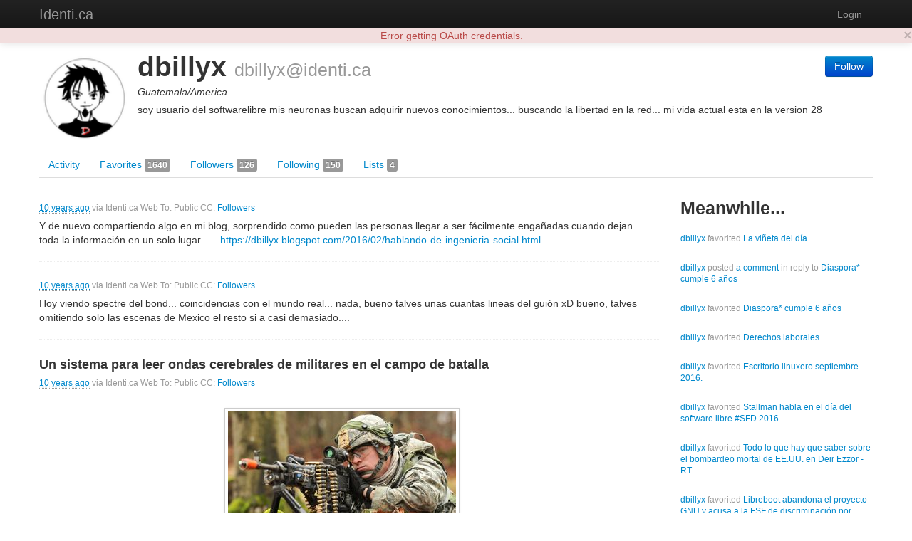

--- FILE ---
content_type: text/html; charset=utf-8
request_url: https://identi.ca/dbillyx
body_size: 40215
content:
<!DOCTYPE html><html lang="en"><head><meta http-equiv="Content-Type" content="text/html; charset=UTF-8"><meta charset="utf-8"><title>dbillyx - Identi.ca</title><meta name="viewport" content="width=device-width, initial-scale=1.0"><link href="//maxcdn.bootstrapcdn.com/twitter-bootstrap/2.3.2/css/bootstrap-combined.no-icons.min.css" rel="stylesheet" integrity="sha384-nITPVmSN/64KqhfcWtEJQwuzHIHqSgbSPmp74MISiB8zab+d6ThLyqTpw8bYMBqY" crossorigin="anonymous"><link href="//cdnjs.cloudflare.com/ajax/libs/font-awesome/4.7.0/css/font-awesome.min.css" rel="stylesheet" integrity="sha384-wvfXpqpZZVQGK6TAh5PVlGOfQNHSoD2xbE+QkPxCAFlNEevoEH3Sl0sibVcOQVnN" crossorigin="anonymous"><link href="//cdnjs.cloudflare.com/ajax/libs/file-uploader/3.1.1/fineuploader.css" rel="stylesheet" integrity="sha384-C1uGbpJ1NVxkJw+K28nyR5P7oWY/VD8Lx0DAsjBFkbMg5dyTRHOL9GExCfvV7b7q" crossorigin="anonymous"><link href="//cdnjs.cloudflare.com/ajax/libs/select2/3.4.1/select2.min.css" rel="stylesheet" integrity="sha384-t087KIbF6xNxaqAXujy7+OhZdVNxg+hOPvSnopWEydtBFKWmlbnxx5GT/BFlu1hv" crossorigin="anonymous"><link href="/stylesheet/bootstrap-wysihtml5.css" rel="stylesheet"><link href="/stylesheet/bootstrap-lightbox.min.css" rel="stylesheet"><!-- Finally, our own override sheet--><link href="/stylesheet/pumpio.css" rel="stylesheet"><!--[if lt IE 9]><script src="http://html5shim.googlecode.com/svn/trunk/html5.js"></script><![endif]--></head><body><div class="navbar navbar-inverse navbar-fixed-top"><div class="navbar-inner"><div class="container"><a data-toggle="collapse" data-target=".nav-collapse" href="#" class="btn btn-navbar"><span class="fa fa-bars"></span></a><a href="/" class="brand">Identi.ca</a><div class="nav-collapse collapse"><ul class="nav pull-right"><li><a id="login" href="/main/login">Login</a></li></ul></div></div></div></div><div class="container"><div id="content"><div class="user user-activities"><div class="row"><div class="span12"><div id="profile-block" data-profile-id="acct:dbillyx@identi.ca" class="media h-card"><span class="pull-left"><img src="https://identi.ca/uploads/dbillyx/2015/1/27/8wEp1Q_thumb.png" width="128" height="128" class="img-rounded media-object u-photo"></span><div class="media-body"><div class="pull-right"><div class="person-responses"><p><a href="/main/login" class="btn btn-primary save-continue-to">Follow</a></p></div></div><h1 class="media-header"><span class="p-name">dbillyx</span> <small class="p-nickname">dbillyx@identi.ca</small></h1><p class="location p-locality">Guatemala/America</p><p class="summary p-note">soy usuario del softwarelibre mis neuronas buscan adquirir nuevos conocimientos...
buscando la libertad en la red...  mi vida actual esta en la version 28</p><!-- a.u-url(href="HOME PAGE")= TODO: HOME PAGE HERE--></div></div></div></div><div class="row"><div class="span12"><ul class="nav nav-tabs"><li><a href="/dbillyx">Activity </a></li><li><a href="/dbillyx/favorites">Favorites <span class="label">1640</span></a></li><li><a href="/dbillyx/followers">Followers <span class="label">126</span></a></li><li><a href="/dbillyx/following">Following <span class="label">150</span></a></li><li><a href="/dbillyx/lists">Lists <span class="label">4</span></a></li></ul></div></div><div class="row"><div id="user-content" class="span12"><div id="user-content-activities" class="row activities user-content"><div class="span9"><ul id="major-stream" class="media-list"><li data-activity-id="https://identi.ca/api/activity/bx3-qru-S_WCBTvzQWErIA" class="media activity major headless"><div class="media-body"><p class="muted"><small><a href="https://identi.ca/dbillyx/note/wIOeKWOtTaabAINjVYleWw"><abbr title="2016-03-01T03:02:29Z" class="easydate">2016-03-01T03:02:29Z</abbr></a> via <span>Identi.ca Web</span> To: Public CC: <a href=https://identi.ca/dbillyx/followers>Followers</a></small></p><div class="activity-content">Y de nuevo compartiendo algo en mi blog, sorprendido como pueden las personas llegar a ser fácilmente engañadas cuando dejan toda la información en un solo lugar...&nbsp; &nbsp; <a title="Link: https://www.google.com/url?q=https://dbillyx.blogspot.com/2016/02/hablando-de-ingenieria-social.html&amp;sa=D&amp;sntz=1&amp;usg=AFQjCNFDZfded4ie1rueJ_FWVNIYRR5ilg" href="https://www.google.com/url?q=https://dbillyx.blogspot.com/2016/02/hablando-de-ingenieria-social.html&amp;sa=D&amp;sntz=1&amp;usg=AFQjCNFDZfded4ie1rueJ_FWVNIYRR5ilg" rel="nofollow" target="_blank">https://dbillyx.blogspot.com/2016/02/hablando-de-ingenieria-social.html</a><br></div><div class="replies"></div></div></li><li data-activity-id="https://identi.ca/api/activity/J9oCM91ZT8qbCruSPSiiMA" class="media activity major headless"><div class="media-body"><p class="muted"><small><a href="https://identi.ca/dbillyx/note/ozQHUdieQxan3zK8HuUGXg"><abbr title="2015-12-28T03:37:55Z" class="easydate">2015-12-28T03:37:55Z</abbr></a> via <span>Identi.ca Web</span> To: Public CC: <a href=https://identi.ca/dbillyx/followers>Followers</a></small></p><div class="activity-content">Hoy viendo spectre del bond... coincidencias con el mundo real... nada, bueno talves unas cuantas lineas del guión xD bueno, talves omitiendo solo las escenas de Mexico el resto si a casi demasiado....<br></div><div class="replies"></div></div></li><li data-activity-id="https://identi.ca/api/activity/v6cjT9w5QliGLvKN-Y6KoQ" class="media activity major headless"><div class="media-body"><h4 class="media-heading">Un sistema para leer ondas cerebrales de militares en el campo de batalla</h4><p class="muted"><small><a href="https://identi.ca/dbillyx/image/N4GBTdiASl-KfaWMuayicQ"><abbr title="2015-11-14T17:07:20Z" class="easydate">2015-11-14T17:07:20Z</abbr></a> via <span>Identi.ca Web</span> To: Public CC: <a href=https://identi.ca/dbillyx/followers>Followers</a></small></p><p><img src="https://identi.ca/uploads/dbillyx/2015/11/14/ynHZtQ_thumb.jpg" class="img-polaroid object-image"></p><div class="activity-content">La finalidad de esta investigación es desarrollar un sistema de análisis
 de imágenes capaz de navegar por un volumen de información mayor más 
rápidamente, sin sacrificar precisión, gracias al gran poder de reconocimiento de patrones que tiene nuestra mente.<br><a title="Link: http://www.omicrono.com/2015/11/aprovechan-la-actividad-cerebral-para-acelerar-el-analisis-de-imagenes/" href="http://www.omicrono.com/2015/11/aprovechan-la-actividad-cerebral-para-acelerar-el-analisis-de-imagenes/">http://www.omicrono.com/2015/11/aprovechan-la-actividad-cerebral-para-acelerar-el-analisis-de-imagen...</a><br><br></div><div class="replies"><div data-activity-id="https://mipump.es/api/comment/WjD3ixK5TV61jx5VVOCG8A" class="media reply"><a href="#" class="pull-left"><img src="https://mipump.es/uploads/dana/2014/7/22/Y1G3nA.jpg" width="32" height="32" class="img-rounded media-object"></a><div class="media-body"><p style=" margin-top:0px; margin-bottom:0px; margin-left:0px; margin-right:0px; -qt-block-indent:0; text-indent:0px;">Vaya tela...</p><p><small><a href="https://mipump.es/dana">Dana</a> at <a href="https://mipump.es/dana/comment/WjD3ixK5TV61jx5VVOCG8A"><abbr title="2015-11-14T23:07:26Z" class="easydate">2015-11-14T23:07:26Z</abbr></a></small></p></div></div></div></div></li><li data-activity-id="https://identi.ca/api/activity/qQoxCUJyQG-8zgx-56p8OA" class="media activity major headless"><div class="media-body"><h4 class="media-heading">Jetpacks y simuladores para el equipo de Defensa Civil de Dubai</h4><p class="muted"><small><a href="https://identi.ca/dbillyx/image/u411sw-mTK2DNG_Plr2gjA"><abbr title="2015-11-14T17:01:55Z" class="easydate">2015-11-14T17:01:55Z</abbr></a> via <span>Identi.ca Web</span> To: Public CC: <a href=https://identi.ca/dbillyx/followers>Followers</a></small></p><p><img src="https://identi.ca/uploads/dbillyx/2015/11/14/2WTinA_thumb.jpg" class="img-polaroid object-image"></p><div class="activity-content">La compañía Martin Aircraft, por estar especializada en el desarrollo y construcción de jetpaks 
personales,&nbsp;ha cerrado un acuerdo con las autoridades de Dubai para 
proporcionar equipamiento a su&nbsp;Defensa Civil.<br><a title="Link: http://www.omicrono.com/2015/11/dubai-equipara-a-sus-bomberos-con-jetpacks/" href="http://www.omicrono.com/2015/11/dubai-equipara-a-sus-bomberos-con-jetpacks/">http://www.omicrono.com/2015/11/dubai-equipara-a-sus-bomberos-con-jetpacks/</a><br><br></div><div class="replies"></div></div></li><li data-activity-id="https://identi.ca/api/activity/qeagX-r0QyWEBaMzB2odUw" class="media activity major headless"><div class="media-body"><h4 class="media-heading">Las hamburguesas de Edwin Escobar y otros alimentos para campañas</h4><p class="muted"><small><a href="https://identi.ca/dbillyx/image/hRkPanwaROej8Lq0SeAGFg"><abbr title="2015-07-25T22:18:20Z" class="easydate">2015-07-25T22:18:20Z</abbr></a> via <span>Identi.ca Web</span> To: Public CC: <a href=https://identi.ca/dbillyx/followers>Followers</a></small></p><p><img src="https://identi.ca/uploads/dbillyx/2015/7/25/gYsmNw_thumb.jpg" class="img-polaroid object-image"></p><div class="activity-content">La noche del miércoles fueron entregadas más de 2 mil hamburguesas, 
donas y gaseosas a simpatizantes del partido Lider que hicieron una 
vigilia de “paz” frente a la Corte Suprema de Justicia (CSJ), compra hecha por la concejal suplente de la <span>Municipalidad de Villa Nueva.<br><br><a href="http://www.soy502.com/articulo/hamburguesas-edwin-escobar-otros-alimentos-campanas">http://www.soy502.com/articulo/hamburguesas-edwin-escobar-otros-alimentos-campanas</a><br></span><br></div><div class="replies"></div></div></li><li data-activity-id="https://identi.ca/api/activity/fTyS6PBPTWWXhZLyhdkcgA" class="media activity major headless"><div class="media-body"><h4 class="media-heading">Abogados logran suspender traslado de Ríos Montt al Hospital Psiquiatrico Federico Mora</h4><p class="muted"><small><a href="https://identi.ca/dbillyx/image/mjVrQo9sQ9Co0nYGfOVI0A"><abbr title="2015-07-25T22:15:57Z" class="easydate">2015-07-25T22:15:57Z</abbr></a> via <span>Identi.ca Web</span> To: Public CC: <a href=https://identi.ca/dbillyx/followers>Followers</a></small></p><p><img src="https://identi.ca/uploads/dbillyx/2015/7/25/Q5CbrQ_thumb.jpg" class="img-polaroid object-image"></p><div class="activity-content">Ríos Montt está acusado de la masacre de 1,770 indígenas ixiles y mayas a
 manos del Ejército de Guatemala durante su mandato (1982-1983), en 
medio del conflicto armado interno del país (1960-1996) que dejó unas 
250 mil víctimas entre muertos y desaparecidos.<br><br><a title="Link: http://www.soy502.com/articulo/abogados-logran-suspender-traslado-rios-montt-al-federico-mora" href="http://www.soy502.com/articulo/abogados-logran-suspender-traslado-rios-montt-al-federico-mora">http://www.soy502.com/articulo/abogados-logran-suspender-traslado-rios-montt-al-federico-mora</a><br><br></div><p class="muted"><small><a href="https://identi.ca/victorhck">victorhck</a> shared this.</small></p><div class="replies"></div></div></li><li data-activity-id="https://identi.ca/api/activity/KjuPxxs8Sba19IO3iPGvEg" class="media activity major headless"><div class="media-body"><h4 class="media-heading"> Presidios advierte que no puede garantizar la vida de Chico Dólar</h4><p class="muted"><small><a href="https://identi.ca/dbillyx/image/5SLvOsfhQeCvk3qSyfALvA"><abbr title="2015-07-25T22:12:36Z" class="easydate">2015-07-25T22:12:36Z</abbr></a> via <span>Identi.ca Web</span> To: Public CC: <a href=https://identi.ca/dbillyx/followers>Followers</a></small></p><p><img src="https://identi.ca/uploads/dbillyx/2015/7/25/CAY6rw_thumb.png" class="img-polaroid object-image"></p><div class="activity-content">La directora interina del Sistema Penitenciario (SP) envío un oficio al juez del caso Lavado y Política, para informarle que “no puede garantizar la vida” de <span>Francisco Morales alias “Chico Dólar”<br><br><a title="Link: http://www.soy502.com/articulo/presidios-advierte-no-puede-garantizar-vida-chico-dolar" href="http://www.soy502.com/articulo/presidios-advierte-no-puede-garantizar-vida-chico-dolar">http://www.soy502.com/articulo/presidios-advierte-no-puede-garantizar-vida-chico-dolar</a><br></span><br></div><div class="replies"></div></div></li><li data-activity-id="https://identi.ca/api/activity/_a6Lez_MRVmRsU2AeuijDQ" class="media activity major headless"><div class="media-body"><h4 class="media-heading">Los tres logros de un trimestre de manifestaciones ciudadanas</h4><p class="muted"><small><a href="https://identi.ca/dbillyx/image/UFjFOT9hTYqZpFmTiN1Xww"><abbr title="2015-07-25T22:10:39Z" class="easydate">2015-07-25T22:10:39Z</abbr></a> via <span>Identi.ca Web</span> To: Public CC: <a href=https://identi.ca/dbillyx/followers>Followers</a></small></p><p><img src="https://identi.ca/uploads/dbillyx/2015/7/25/Y2JlZA_thumb.jpg" class="img-polaroid object-image"></p><div class="activity-content">Mientras el sol empezaba a ocultarse, era inevitable que la piel se erizara al escuchar el retumbar de la frase “Guatemala tu nombre inmortal”,
 que además de poner fin a una de las interpretaciones más bellas del 
himno nacional a cargo de más de 15 mil voces, anunciaba el despertar de
 una sociedad que hasta ese 25 de abril era calificada como 
conformista. <br><br><a title="Link: http://www.soy502.com/articulo/tres-logros-trimestre-manifestaciones-ciudadanas" href="http://www.soy502.com/articulo/tres-logros-trimestre-manifestaciones-ciudadanas">http://www.soy502.com/articulo/tres-logros-trimestre-manifestaciones-ciudadanas</a><br><br><br></div><div class="replies"></div></div></li><li data-activity-id="https://identi.ca/api/activity/g21CTwoLQa6u-Zgxgcrz8A" class="media activity major headless"><div class="media-body"><h4 class="media-heading">Darktable</h4><p class="muted"><small><a href="https://identi.ca/dbillyx/image/5v0a2xD6TPuInotS0rKilw"><abbr title="2015-07-11T17:15:33Z" class="easydate">2015-07-11T17:15:33Z</abbr></a> via <span>Identi.ca Web</span> To: Public CC: <a href=https://identi.ca/dbillyx/followers>Followers</a></small></p><p><img src="https://identi.ca/uploads/dbillyx/2015/7/11/OXCEtA_thumb.png" class="img-polaroid object-image"></p><div class="activity-content">[Blog] Darktable un efecto creando enfoque <a title="Link: https://joindiaspora.com/tags/darktable" href="https://joindiaspora.com/tags/darktable" rel="nofollow" target="_blank">#Darktable</a><br>
<a title="Link: http://dbillyx.blogspot.com/2015/07/darktable-efecto-filtro.html" href="http://dbillyx.blogspot.com/2015/07/darktable-efecto-filtro.html" rel="nofollow" target="_blank">http://dbillyx.blogspot.com/2015/07/darktable-efecto-filtro.html</a><br></div><div class="replies"></div></div></li><li data-activity-id="https://identi.ca/api/activity/QWA7WWh1SVeizJrjoGxUHw" class="media activity major headless"><div class="media-body"><h4 class="media-heading">Pues aqui miren...</h4><p class="muted"><small><a href="https://identi.ca/dbillyx/image/vsvtCOYxRh-cn7RCqEU-pA"><abbr title="2015-07-03T22:56:24Z" class="easydate">2015-07-03T22:56:24Z</abbr></a> via <span>Identi.ca Web</span> To: Public CC: <a href=https://identi.ca/dbillyx/followers>Followers</a></small></p><p><img src="https://identi.ca/uploads/dbillyx/2015/7/3/xTgpmA_thumb.png" class="img-polaroid object-image"></p><div class="activity-content">Un buen tiempo sin actualizar #Debian y me pide 1 giga de descarga .... terminando de actualizar y configurar algunos mínimos detalles.... ya listo..!!<br><span id="_wysihtml5-undo" class="_wysihtml5-temp"></span></div><p class="muted"><small><a href="https://identi.ca/l30bravo">l30bravo</a> likes this.</small></p><div class="replies"><div data-activity-id="https://identi.ca/api/comment/eJyyRYc7QO-bkHkGcunzLg" class="media reply"><a href="#" class="pull-left"><img src="https://identi.ca/uploads/jankusanagi/2014/2/27/qcCs-w.jpg" width="32" height="32" class="img-rounded media-object"></a><div class="media-body"><p style=" margin-top:0px; margin-bottom:0px; margin-left:0px; margin-right:0px; -qt-block-indent:0; text-indent:0px;">Debian rox! \o/</p><p><small><a href="https://identi.ca/jankusanagi">JanKusanagi</a> at <a href="https://identi.ca/jankusanagi/comment/eJyyRYc7QO-bkHkGcunzLg"><abbr title="2015-07-03T23:41:03Z" class="easydate">2015-07-03T23:41:03Z</abbr></a></small></p></div></div><div data-activity-id="https://identi.ca/api/comment/zhNfZIR_QsGcfOAs-VQUAA" class="media reply"><a href="#" class="pull-left"><img src="https://identi.ca/uploads/mamafree/2019/11/10/pXnD_A_thumb.jpg" width="32" height="32" class="img-rounded media-object"></a><div class="media-body">Por que tanto tiempo [preg]<br />
<br />
<br />
Yo uso apticron y le indico que me envie un email cuando hay updates.<p><small><a href="https://identi.ca/mamafree">Fabián Bonetti</a> at <a href="https://identi.ca/mamafree/comment/zhNfZIR_QsGcfOAs-VQUAA"><abbr title="2015-07-08T03:30:02Z" class="easydate">2015-07-08T03:30:02Z</abbr></a></small></p><p class="muted"><small><a href="https://identi.ca/dbillyx">dbillyx</a> likes this.</small></p></div></div><div data-activity-id="https://identi.ca/api/comment/vgglDbhhQb-GNPBmG-Wt2Q" class="media reply"><a href="#" class="pull-left"><img src="https://identi.ca/uploads/dbillyx/2015/1/27/8wEp1Q_thumb.png" width="32" height="32" class="img-rounded media-object"></a><div class="media-body">Es una pregunta que requiere una respuesta simple y directa... porque es DEBIAN...&nbsp; hasta se me ha olvidado como formatear jejeje... uso debian del modo mas simple posible sin andar haciendo tantas cosas que me siento tranquilo sin ninguna preocupacion y el tiempo se va volando, dias, semanas, meses, y de repente ... ve... tenia que actualizar.....&nbsp; .. sobre lo de formatear pues como no he tenido problema alguno y la mayoria diria al momento de tener un problema, la solucion es formatear... es DEBIAN acaso no pasa nada... xD<br><p><small><a href="https://identi.ca/dbillyx">dbillyx</a> at <a href="https://identi.ca/dbillyx/comment/vgglDbhhQb-GNPBmG-Wt2Q"><abbr title="2015-07-08T04:32:44Z" class="easydate">2015-07-08T04:32:44Z</abbr></a></small></p></div></div></div></div></li><li data-activity-id="https://identi.ca/api/activity/6uFCviZjRj2ChoSPjgi_rg" class="media activity major headless"><div class="media-body"><h4 class="media-heading">Bloquean imagenes</h4><p class="muted"><small><a href="https://identi.ca/dbillyx/image/RtKJlp5XTXahxWI_SG4mjQ"><abbr title="2015-06-19T00:32:53Z" class="easydate">2015-06-19T00:32:53Z</abbr></a> via <span>Identi.ca Web</span> To: Public CC: <a href=https://identi.ca/dbillyx/followers>Followers</a></small></p><p><img src="https://identi.ca/uploads/dbillyx/2015/6/19/6w1H-g_thumb.png" class="img-polaroid object-image"></p><div class="activity-content"><span>[Blog] Bloqueando imágenes... Buen intento, pero aun no...siempre hay formas de seguir actualizando las colecciones   <a title="Link: http://dbillyx.blogspot.com/2015/06/coleccion-imagen-captura.html" href="http://dbillyx.blogspot.com/2015/06/coleccion-imagen-captura.html" rel="nofollow" target="_blank">http://dbillyx.blogspot.com/2015/06/coleccion-imagen-captura.html</a> </span>

<span>Antes que quieran quitarme de su listado por usar insta pero .. xD ..
 aviso que no uso caralibro... solo uso el insta porque ahi puedo ver la
 actividades de mis coreanas.. aunque insta sea propiedad del 
caralibro... y pues me ocurrió eso y quise compartirlo</span><br></div><div class="replies"><div data-activity-id="https://identi.ca/api/comment/17pyWjEWR5KNzbk3ASr1WA" class="media reply"><a href="#" class="pull-left"><img src="https://identi.ca/uploads/jankusanagi/2014/2/27/qcCs-w.jpg" width="32" height="32" class="img-rounded media-object"></a><div class="media-body"><p style=" margin-top:0px; margin-bottom:0px; margin-left:0px; margin-right:0px; -qt-block-indent:0; text-indent:0px;">Y no es mas facil abrir la ventanita de &quot;info de la pagina&quot; e ir a la pestaña &quot;Media&quot;? xD</p><p><small><a href="https://identi.ca/jankusanagi">JanKusanagi</a> at <a href="https://identi.ca/jankusanagi/comment/17pyWjEWR5KNzbk3ASr1WA"><abbr title="2015-06-19T00:56:01Z" class="easydate">2015-06-19T00:56:01Z</abbr></a></small></p><p class="muted"><small><a href="https://identi.ca/mamafree">Fabián Bonetti</a> likes this.</small></p></div></div><div data-activity-id="https://identi.ca/api/comment/1R2BVlJTQdWKOXaqs7wluw" class="media reply"><a href="#" class="pull-left"><img src="https://identi.ca/uploads/dbillyx/2015/1/27/8wEp1Q_thumb.png" width="32" height="32" class="img-rounded media-object"></a><div class="media-body">Esa es nueva para mi jajaja buena onda...<br><p><small><a href="https://identi.ca/dbillyx">dbillyx</a> at <a href="https://identi.ca/dbillyx/comment/1R2BVlJTQdWKOXaqs7wluw"><abbr title="2015-06-19T15:31:42Z" class="easydate">2015-06-19T15:31:42Z</abbr></a></small></p></div></div><div data-activity-id="https://identi.ca/api/comment/veZsCjtXR-a2sGzNy8MaHg" class="media reply"><a href="#" class="pull-left"><img src="https://identi.ca/uploads/dbillyx/2015/1/27/8wEp1Q_thumb.png" width="32" height="32" class="img-rounded media-object"></a><div class="media-body">Anoche ningun perfil de instagram podia visualizar en el navegador.... jajaja... actualizare el post en un rato....<br><p><small><a href="https://identi.ca/dbillyx">dbillyx</a> at <a href="https://identi.ca/dbillyx/comment/veZsCjtXR-a2sGzNy8MaHg"><abbr title="2015-06-19T15:34:40Z" class="easydate">2015-06-19T15:34:40Z</abbr></a></small></p></div></div></div></div></li><li data-activity-id="https://identi.ca/api/activity/KVnxjg1dQniP58r7mc3REQ" class="media activity major headless"><div class="media-body"><h4 class="media-heading">Gimp en Marte</h4><p class="muted"><small><a href="https://identi.ca/dbillyx/image/ipeolawcRry73wQzKP1PTw"><abbr title="2015-05-08T03:49:20Z" class="easydate">2015-05-08T03:49:20Z</abbr></a> via <span>Identi.ca Web</span> To: Public CC: <a href=https://identi.ca/dbillyx/followers>Followers</a></small></p><p><img src="https://identi.ca/uploads/dbillyx/2015/5/8/rJTK6w_thumb.png" class="img-polaroid object-image"></p><div class="activity-content">Leyendo eso (ver imagen) en la publicacion de gizmodo.&nbsp; Sera que solo para este tipo de fotografia usaran #Gimp <br></div><div class="replies"><div data-activity-id="https://identi.ca/api/comment/4aJJEH3nQ8uj7mXsKX-xig" class="media reply"><a href="#" class="pull-left"><img src="https://identi.ca/uploads/dbillyx/2015/1/27/8wEp1Q_thumb.png" width="32" height="32" class="img-rounded media-object"></a><div class="media-body">Aca el link&nbsp;  <a href="http://es.gizmodo.com/no-veras-una-puesta-de-sol-como-esta-en-persona-se-ha-1702930026" rel="nofollow" target="_blank">http://es.gizmodo.com/no-veras-una-puesta-de-sol-como-esta-en-persona-se-ha-1702930026</a><br><br><p><small><a href="https://identi.ca/dbillyx">dbillyx</a> at <a href="https://identi.ca/dbillyx/comment/4aJJEH3nQ8uj7mXsKX-xig"><abbr title="2015-05-08T03:50:10Z" class="easydate">2015-05-08T03:50:10Z</abbr></a></small></p></div></div><div data-activity-id="https://mipump.es/api/comment/JPN6O0PYQSWv6V_Wwh_poQ" class="media reply"><a href="#" class="pull-left"><img src="https://mipump.es/uploads/nacho20u/2014/10/10/-hoO1A.png" width="32" height="32" class="img-rounded media-object"></a><div class="media-body">se&nbsp;ve&nbsp;chiquita&nbsp;la&nbsp;imagen&nbsp;<p><small><a href="https://mipump.es/nacho20u">nacho 20U</a> at <a href="https://mipump.es/nacho20u/comment/JPN6O0PYQSWv6V_Wwh_poQ"><abbr title="2015-05-08T23:46:52Z" class="easydate">2015-05-08T23:46:52Z</abbr></a></small></p></div></div></div></div></li><li data-activity-id="https://identi.ca/api/activity/jMvMICELR9mttm3QJgpPzQ" class="media activity major headless"><div class="media-body"><p class="muted"><small><a href="https://identi.ca/dbillyx/note/0DcrPEq1Q8q-nXIejVsraw"><abbr title="2015-04-18T04:18:17Z" class="easydate">2015-04-18T04:18:17Z</abbr></a> via <span>Identi.ca Web</span> To: Public CC: <a href=https://identi.ca/dbillyx/followers>Followers</a></small></p><div class="activity-content">Actualizando un reciente post en mi blog con informacion de otros articulos publicados "Mark Zuckerberg se aprovechó de la ignorancia de los medios de comunicación..."&nbsp; <a title="Link: http://dbillyx.blogspot.com/2015/04/mark-zuckerberg-ignorancia.html" href="http://dbillyx.blogspot.com/2015/04/mark-zuckerberg-ignorancia.html">http://dbillyx.blogspot.com/2015/04/mark-zuckerberg-ignorancia.html</a> <br></div><div class="replies"></div></div></li><li data-activity-id="https://identi.ca/api/activity/favhDjCRSuC8vva0urCjsA" class="media activity major headless"><div class="media-body"><p class="muted"><small><a href="https://identi.ca/dbillyx/note/mMTnBpwySA-2B_AVJ6w9hA"><abbr title="2015-04-10T04:27:33Z" class="easydate">2015-04-10T04:27:33Z</abbr></a> via <span>Identi.ca Web</span> To: Public CC: <a href=https://identi.ca/dbillyx/followers>Followers</a></small></p><div class="activity-content">Sigo pensando quien les enseño a hacer videos asi...&nbsp; &nbsp;  <a href="https://www.youtube.com/watch?v=c-cOZgaotPY">https://www.youtube.com/watch?v=c-cOZgaotPY</a> <br><br><iframe width="420" height="315" frameborder="0" src="//www.youtube.com/embed/c-cOZgaotPY" allowfullscreen></iframe></div><div class="replies"></div></div></li><li data-activity-id="https://identi.ca/api/activity/PPOuX30jSWO6NelcT1GGTQ" class="media activity major headless"><div class="media-body"><p class="muted"><small><a href="https://identi.ca/dbillyx/note/TQ2aA6IOT3WxPTsXOivtQQ"><abbr title="2015-04-08T13:21:06Z" class="easydate">2015-04-08T13:21:06Z</abbr></a> via <span>Identi.ca Web</span> To: Public CC: <a href=https://identi.ca/dbillyx/followers>Followers</a></small></p><div class="activity-content"><a title="Link: http://hipertextual.com/2015/04/como-fomentar-el-software-libre" href="http://hipertextual.com/2015/04/como-fomentar-el-software-libre">http://hipertextual.com/2015/04/como-fomentar-el-software-libre</a>&nbsp;&nbsp; Ojala&nbsp; algun dia ocurra un cambio en este pais o por el partido pirata que no sabia que existia en Guatemala llegue a tomar mas fuerza y pueda darnos lo que necesitamos, libertad y poder. &nbsp;  #Interesante&nbsp;&nbsp; <br></div><div class="replies"></div></div></li><li data-activity-id="https://identi.ca/api/activity/rcfcwbj_SxKCiXFx-aHDnA" class="media activity major headless"><div class="media-body"><p class="muted"><small><a href="https://identi.ca/dbillyx/note/v3bFImv0S_m1-JH7shat5w"><abbr title="2015-04-02T03:55:39Z" class="easydate">2015-04-02T03:55:39Z</abbr></a> via <span>Identi.ca Web</span> To: Public CC: <a href=https://identi.ca/dbillyx/followers>Followers</a></small></p><div class="activity-content">Iniciando el mes con un pequeño fallo&nbsp; <a title="Link: http://dbillyx.blogspot.com/2015/04/initramfs-apagon-debian.html" href="http://dbillyx.blogspot.com/2015/04/initramfs-apagon-debian.html">http://dbillyx.blogspot.com/2015/04/initramfs-apagon-debian.html</a><br></div><p class="muted"><small><a href="https://identi.ca/panko">Panko</a> likes this.</small></p><div class="replies"></div></div></li><li data-activity-id="https://identi.ca/api/activity/fmzY76ToRY6N1ZYlQeFU8w" class="media activity major headless"><div class="media-body"><p class="muted"><small><a href="https://identi.ca/dbillyx/image/smqFGsOPRsWV0bnqFGYGng"><abbr title="2015-03-30T04:08:31Z" class="easydate">2015-03-30T04:08:31Z</abbr></a> via <span>Identi.ca Web</span> To: Public CC: <a href=https://identi.ca/dbillyx/followers>Followers</a></small></p><p><img src="https://identi.ca/uploads/dbillyx/2015/3/30/2Dlyug_thumb.jpg" class="img-polaroid object-image"></p><div class="activity-content"></div><div class="replies"></div></div></li><li data-activity-id="https://identi.ca/api/activity/geqdUxTIRYGnyAcqfXUtsw" class="media activity major headless"><div class="media-body"><p class="muted"><small><a href="https://identi.ca/dbillyx/note/T8-Q0EuKTFuWn-EnvYLWXg"><abbr title="2015-03-03T12:54:35Z" class="easydate">2015-03-03T12:54:35Z</abbr></a> via <span>Identi.ca Web</span> To: Public CC: <a href=https://identi.ca/dbillyx/followers>Followers</a></small></p><div class="activity-content">El documental de Snowden, el que algunos no quieren que veas <a title="Link: http://dbillyx.blogspot.com/2015/02/en-proceso-citizenfour.html" href="http://dbillyx.blogspot.com/2015/02/en-proceso-citizenfour.html">http://dbillyx.blogspot.com/2015/02/en-proceso-citizenfour.html</a> <br><br></div><p class="muted"><small><a href="https://identi.ca/victorhck">victorhck</a> shared this.</small></p><div class="replies"></div></div></li><li data-activity-id="https://identi.ca/api/activity/Fno0-RtIQje9Q3n39UXqdg" class="media activity major headless"><div class="media-body"><p class="muted"><small><a href="https://identi.ca/dbillyx/note/Khalnx8PTQyQwTFcNEGOXA"><abbr title="2015-03-03T12:53:55Z" class="easydate">2015-03-03T12:53:55Z</abbr></a> via <span>Identi.ca Web</span> To: Public CC: <a href=https://identi.ca/dbillyx/followers>Followers</a></small></p><div class="activity-content">La red social sin publicidad <a href="https://twitter.com/search?q=#Ello" rel="nofollow" target="_blank">#Ello</a>&nbsp;nos invita a la libertad de expresión en el denominado "Marzo Mes <a title="Link: https://twitter.com/search?q=#NSFW" href="https://twitter.com/search?q=#NSFW" rel="nofollow" target="_blank">NSFW</a>"&nbsp;&nbsp; <a title="Link: http://dbillyx.blogspot.com/2015/03/marzo-ello-libertad-nsfw.html" href="http://dbillyx.blogspot.com/2015/03/marzo-ello-libertad-nsfw.html" rel="nofollow" target="_blank">http://dbillyx.blogspot.com/2015/03/marzo-ello-libertad-nsfw.html</a>&nbsp; <br></div><div class="replies"><div data-activity-id="https://identi.ca/api/comment/FWGbewIcSH6eTdphIUGkeA" class="media reply"><a href="#" class="pull-left"><img src="https://identi.ca/uploads/jankusanagi/2014/2/27/qcCs-w.jpg" width="32" height="32" class="img-rounded media-object"></a><div class="media-body"><p style=" margin-top:0px; margin-bottom:0px; margin-left:0px; margin-right:0px; -qt-block-indent:0; text-indent:0px;">Silo privativo; no, gracias.</p> <p style="-qt-paragraph-type:empty; margin-top:0px; margin-bottom:0px; margin-left:0px; margin-right:0px; -qt-block-indent:0; text-indent:0px;"><br /></p> <p style=" margin-top:0px; margin-bottom:0px; margin-left:0px; margin-right:0px; -qt-block-indent:0; text-indent:0px;">Pump tambien es sin publicidad, pero libre y descentralizada, asi que voy bien servido.</p><p><small><a href="https://identi.ca/jankusanagi">JanKusanagi</a> at <a href="https://identi.ca/jankusanagi/comment/FWGbewIcSH6eTdphIUGkeA"><abbr title="2015-03-03T13:29:17Z" class="easydate">2015-03-03T13:29:17Z</abbr></a></small></p><p class="muted"><small><a href="https://identi.ca/trinux">CUENTA NO ACTIVA</a> likes this.</small></p></div></div><div data-activity-id="https://identi.ca/api/comment/2vooTQxNTmi1_AxhWypoCQ" class="media reply"><a href="#" class="pull-left"><img src="https://identi.ca/uploads/trinux/2016/3/19/wxqioQ_thumb.jpg" width="32" height="32" class="img-rounded media-object"></a><div class="media-body"><p style=" margin-top:0px; margin-bottom:0px; margin-left:0px; margin-right:0px; -qt-block-indent:0; text-indent:0px;">&gt;&gt; <span style=" font-weight:600; text-decoration: underline;">JanKusanagi:</span></p> <p style=" margin-top:12px; margin-bottom:12px; margin-left:40px; margin-right:40px; -qt-block-indent:0; text-indent:0px;"><span style=" font-size:small; font-style:italic;">“Silo privativo; no, gracias.<br /><br />Pump tambien es sin publicidad, pero libre y descentralizada, asi que voy bien servido.”</span></p> <p style=" margin-top:0px; margin-bottom:0px; margin-left:0px; margin-right:0px; -qt-block-indent:0; text-indent:0px;"><br />Lo mismo digo, saludos.</p><p><small><a href="https://identi.ca/trinux">CUENTA NO ACTIVA</a> at <a href="https://identi.ca/trinux/comment/2vooTQxNTmi1_AxhWypoCQ"><abbr title="2015-03-03T13:50:02Z" class="easydate">2015-03-03T13:50:02Z</abbr></a></small></p></div></div><div data-activity-id="https://identi.ca/api/comment/S81tfi-NQw-ZP9oFUEj42Q" class="media reply"><a href="#" class="pull-left"><img src="https://identi.ca/uploads/dbillyx/2015/1/27/8wEp1Q_thumb.png" width="32" height="32" class="img-rounded media-object"></a><div class="media-body">lo se... me fue curioso que ello se aprovechara del asunto de blogger... <br><p><small><a href="https://identi.ca/dbillyx">dbillyx</a> at <a href="https://identi.ca/dbillyx/comment/S81tfi-NQw-ZP9oFUEj42Q"><abbr title="2015-03-03T14:18:34Z" class="easydate">2015-03-03T14:18:34Z</abbr></a></small></p></div></div></div></div></li></ul></div><div id="sidebar" class="span3"><h3>Meanwhile...</h3><ul id="minor-stream" class="media-list"><li headless data-activity-id="https://identi.ca/api/activity/8q_m2QkhTWmBATlrgd4uuQ" class="media activity minor"><div class="media-body muted"><small><a href='https://identi.ca/dbillyx'>dbillyx</a> favorited <a href='https://identi.ca/evanarkisto/note/dRepq2cyRIqjUeDEhwT7Dw'>La viñeta del día</a></small></div></li><li headless data-activity-id="https://identi.ca/api/activity/iXxXNqz_TCOaRDmSiWz1SQ" class="media activity minor"><div class="media-body muted"><small><a href='https://identi.ca/dbillyx'>dbillyx</a> posted <a href='https://identi.ca/dbillyx/comment/36mTfE0yR3WpNbFNl4eYbg'>a comment</a> in reply to <a href='https://mipump.es/abvm/image/KCnn3FAnRFSGlH6zKPonwQ'>Diaspora* cumple 6 años</a></small></div></li><li headless data-activity-id="https://identi.ca/api/activity/e6VHbAHrTS6Z-OBswVIp-g" class="media activity minor"><div class="media-body muted"><small><a href='https://identi.ca/dbillyx'>dbillyx</a> favorited <a href='https://mipump.es/abvm/image/KCnn3FAnRFSGlH6zKPonwQ'>Diaspora* cumple 6 años</a></small></div></li><li headless data-activity-id="https://identi.ca/api/activity/WGJFsbOwSF-WAbpttDLXTg" class="media activity minor"><div class="media-body muted"><small><a href='https://identi.ca/dbillyx'>dbillyx</a> favorited <a href='https://identi.ca/evanarkisto/note/Ecz9_TsqTnC2ii8uXdp5hg'>Derechos laborales</a></small></div></li><li headless data-activity-id="https://identi.ca/api/activity/hQElP9URRaac9ymPxqJNig" class="media activity minor"><div class="media-body muted"><small><a href='https://identi.ca/dbillyx'>dbillyx</a> favorited <a href='https://mipump.es/abvm/note/3AfD0DrxTCuBvvtXJh3E0g'>Escritorio linuxero septiembre 2016.</a></small></div></li><li headless data-activity-id="https://identi.ca/api/activity/gJ8uu-saR0iFMD23XgB57w" class="media activity minor"><div class="media-body muted"><small><a href='https://identi.ca/dbillyx'>dbillyx</a> favorited <a href='https://identi.ca/victorhck/note/MtKcjhFrQBuoMX5cf4xKSg'>Stallman habla en el día del software libre #SFD 2016</a></small></div></li><li headless data-activity-id="https://identi.ca/api/activity/QHDqiKq6R8q949psnLzZ_g" class="media activity minor"><div class="media-body muted"><small><a href='https://identi.ca/dbillyx'>dbillyx</a> favorited <a href='https://identi.ca/mamafree/note/S4Yz7_ieT0CzxJIlWMENTA'>Todo lo que hay que saber sobre el bombardeo mortal de EE.UU. en Deir Ezzor - RT</a></small></div></li><li headless data-activity-id="https://identi.ca/api/activity/FydnR-alQ5K-_OoB3PmNhQ" class="media activity minor"><div class="media-body muted"><small><a href='https://identi.ca/dbillyx'>dbillyx</a> favorited <a href='https://identi.ca/victorhck/note/RIecPnDwRxGLJS2QBJuVXA'>Libreboot abandona el proyecto GNU y acusa a la FSF de discriminación por identidad de género</a></small></div></li><li headless data-activity-id="https://identi.ca/api/activity/Q0CuqPtRSBGLA5clEgKJHQ" class="media activity minor"><div class="media-body muted"><small><a href='https://identi.ca/dbillyx'>dbillyx</a> favorited <a href='https://identi.ca/victorhck/note/lNyFR-BQTeGbiere8DrJjA'>What time is it??</a></small></div></li><li headless data-activity-id="https://identi.ca/api/activity/R8dekRdPS52RmZRc22d0Gg" class="media activity minor"><div class="media-body muted"><small><a href='https://identi.ca/dbillyx'>dbillyx</a> posted <a href='https://identi.ca/dbillyx/comment/qD5klh2wT6SFhZf0tk9v0g'>a comment</a> in reply to <a href='https://identi.ca/aetherlux/image/vzHrTHfzR3ezbMIJ_uc2mg'>an image</a></small></div></li><li headless data-activity-id="https://identi.ca/api/activity/zclhLWb6T4SlEsaQ8mWRZg" class="media activity minor"><div class="media-body muted"><small><a href='https://identi.ca/dbillyx'>dbillyx</a> favorited <a href='https://identi.ca/aetherlux/image/vzHrTHfzR3ezbMIJ_uc2mg'>an image</a></small></div></li><li headless data-activity-id="https://identi.ca/api/activity/UqBhgOMeROub9JS9voD3jA" class="media activity minor"><div class="media-body muted"><small><a href='https://identi.ca/dbillyx'>dbillyx</a> favorited <a href='https://identi.ca/evanarkisto/note/tDITWzrLSRuRFzRxe7jKHQ'>Ojalá algún día me puedan llamar anarquista</a></small></div></li><li headless data-activity-id="https://identi.ca/api/activity/tALpfAj8S6ifNxl3avI8aA" class="media activity minor"><div class="media-body muted"><small><a href='https://identi.ca/dbillyx'>dbillyx</a> favorited <a href='https://mipump.es/carlosceb/note/BrLFw2dpToeRaR_DxB8mfQ'>a note</a></small></div></li><li headless data-activity-id="https://identi.ca/api/activity/IKrpcJ3cTsuAIvIeX-9TkQ" class="media activity minor"><div class="media-body muted"><small><a href='https://identi.ca/dbillyx'>dbillyx</a> favorited <a href='https://identi.ca/evanarkisto/note/Ixqu1iPBQuC_YEXkwRnJzg'>Feliz Domingo de Resurrección</a></small></div></li><li headless data-activity-id="https://identi.ca/api/activity/1wbp4atBRliVQpcknRtgCw" class="media activity minor"><div class="media-body muted"><small><a href='https://identi.ca/dbillyx'>dbillyx</a> favorited <a href='https://identi.ca/aetherlux/note/cTgIjWwHQ9eSM1CpGQzGuw'>a note</a></small></div></li><li headless data-activity-id="https://identi.ca/api/activity/TaN-i7sATJacQ1EX-25J_Q" class="media activity minor"><div class="media-body muted"><small><a href='https://identi.ca/dbillyx'>dbillyx</a> favorited <a href='https://identi.ca/gabalaui/note/zoAfeTOyQBOy5i3UzG-jtg'>a note</a></small></div></li><li headless data-activity-id="https://identi.ca/api/activity/IyLi1Gt6QQuGZ5dDe7Vedw" class="media activity minor"><div class="media-body muted"><small><a href='https://identi.ca/dbillyx'>dbillyx</a> favorited <a href='https://identi.ca/akari/note/wokQuT__Qgm-srreRe6zXQ'>a note</a></small></div></li><li headless data-activity-id="https://identi.ca/api/activity/sfoUY0IwQnyvu5ajw1ipoA" class="media activity minor"><div class="media-body muted"><small><a href='https://identi.ca/dbillyx'>dbillyx</a> posted <a href='https://identi.ca/dbillyx/comment/1MlyQR_sSpeOOeYbxBDITw'>a comment</a> in reply to <a href='https://pumprock.net/aperalesf/note/DgTcZjtjQA28JXx-eZToSw'>La Semana Santa, una costumbre incómoda</a></small></div></li><li headless data-activity-id="https://identi.ca/api/activity/lgiSS4C-S1K9SZYxFclGfw" class="media activity minor"><div class="media-body muted"><small><a href='https://identi.ca/dbillyx'>dbillyx</a> favorited <a href='https://pumprock.net/aperalesf/note/DgTcZjtjQA28JXx-eZToSw'>La Semana Santa, una costumbre incómoda</a></small></div></li><li headless data-activity-id="https://identi.ca/api/activity/r_GqispXQwO1efnDLGZhKQ" class="media activity minor"><div class="media-body muted"><small><a href='https://identi.ca/dbillyx'>dbillyx</a> favorited <a href='https://pumprock.net/aperalesf/note/qqwKUryCScqnXSbAfoSe4w'>Tecnología</a></small></div></li></ul></div></div></div></div></div></div><hr><footer><p><b>Identi.ca </b>brought to you by <a href="http://e14n.com/">E14N</a>. </p><p><a href="http://pump.io/">pump.io</a> available under the Apache License 2.0.</p><p><a href="/javascript/about.html" data-jslicense="1" data-bypass>JavaScript license information</a></p></footer></div><script src="//ajax.googleapis.com/ajax/libs/jquery/1.10.2/jquery.min.js" integrity="sha384-aBL3Lzi6c9LNDGvpHkZrrm3ZVsIwohDD7CDozL0pk8FwCrfmV7H9w8j3L7ikEv6h" crossorigin="anonymous"></script><script src="//cdnjs.cloudflare.com/ajax/libs/twitter-bootstrap/2.3.2/js/bootstrap.min.js" integrity="sha384-7sVK908dLMjOwvGD47EHg9cxk32sTpllx4Qqg0vzxEIlyBSsK9UauzrqZl8SPP0+" crossorigin="anonymous"></script><script src="//cdnjs.cloudflare.com/ajax/libs/lodash.js/4.17.4/lodash.min.js" integrity="sha384-FwbQ7A+X0UT99MG4WBjhZHvU0lvi67zmsIYxAREyhabGDXt1x0jDiwi3xubEYDYw" crossorigin="anonymous"></script><script src="//cdnjs.cloudflare.com/ajax/libs/backbone.js/1.3.3/backbone-min.js" integrity="sha384-NNt9ocJfZhIg2c5PbM5G2a3tTaeXhEfqCHWHNB7htzaWKn8MwFkzVyGdzLA8QMX7" crossorigin="anonymous"></script><script src="//cdnjs.cloudflare.com/ajax/libs/spin.js/1.2.7/spin.min.js" integrity="sha384-42TRsE23GzHQqobaGq/ztrEcPEKDkg6hIb2Q5aNK1TJH9kCBPgCxjcD+V8JHyp8T" crossorigin="anonymous"></script><script src="//cdnjs.cloudflare.com/ajax/libs/file-uploader/3.1.1/jquery.fineuploader.min.js" integrity="sha384-4I5M7IeYacs/DxdNapH3ZJWHpGDurSEJauRkgBLTK6CsKl1vodNWjNeYWqScb6kv" crossorigin="anonymous"></script><script src="//cdnjs.cloudflare.com/ajax/libs/wysihtml5/0.3.0/wysihtml5.min.js" integrity="sha384-PnQt2OMXYkEzb0JokcAmMcT5g2xbk1w3l8isPt7kTZ2OHnVnC2xcxy8iUsiIet/C" crossorigin="anonymous"></script><script src="//cdnjs.cloudflare.com/ajax/libs/select2/3.4.1/select2.min.js" integrity="sha384-Bjg2cC/PBtxwe9XCP8SmjTXhPAU/u3pPvfvdQUp9cmQLY8fV2i+RAB4grzjuXOqJ" crossorigin="anonymous">       if config.sockjs</script><script src="//cdnjs.cloudflare.com/ajax/libs/sockjs-client/0.3.2/sockjs-min.js" integrity="sha384-TfTpmLAfOnzYnGyQoXfZGuCTAAZspKwo6IsvPh6oedkmD3TmDvDukGLT7pZiDwlB" crossorigin="anonymous"></script><script src="/javascript/libs/jquery.easydate-0.2.4.min.js"></script><script src="/javascript/libs/oauth.min.js"></script><script src="/javascript/libs/sha1.min.js"></script><script src="/javascript/libs/jquery-spin.js"></script><script src="/javascript/libs/bootstrap-wysihtml5.js"></script><script src="/javascript/libs/bootstrap-lightbox.min.js"></script><script src="/shared/jade-runtime.js"></script><script src="/javascript/pump.js"></script><script src="/javascript/pump/auth.js"></script><script src="/javascript/pump/model.js"></script><script src="/javascript/pump/router.js"></script><script src="/javascript/pump/socket.js"></script><script src="/javascript/pump/view.js"></script><script>/* @license magnet:?xt=urn:btih:8e4f440f4c65981c5bf93c76d35135ba5064d8b7&dn=apache-2.0.txt Apache-2.0 */
if (!Pump) {
    Pump = {};
}
if (!Pump.config) {
    Pump.config = {};
}
_.extend(Pump.config, {
    site: "Identi.ca",
    haveEmail: true,
    requireEmail: false,
    disableRegistration: true,
    canUpload: true,
    debugClient: false,
    sockjs: true,
    nicknameBlacklist: ["api","oauth","public","robots.txt","humans.txt",".well-known","sitemap.xml","favicon.ico"]
});

Pump.initialData = {"major":{"displayName":"Major activities by dbillyx","objectTypes":["activity"],"url":"https://identi.ca/api/user/dbillyx/feed/major","links":{"first":{"href":"https://identi.ca/api/user/dbillyx/feed/major"},"self":{"href":"https://identi.ca/api/user/dbillyx/feed/major"},"prev":{"href":"https://identi.ca/api/user/dbillyx/feed/major?since=https%3A%2F%2Fidenti.ca%2Fapi%2Factivity%2Fbx3-qru-S_WCBTvzQWErIA"},"next":{"href":"https://identi.ca/api/user/dbillyx/feed/major?before=https%3A%2F%2Fidenti.ca%2Fapi%2Factivity%2FFno0-RtIQje9Q3n39UXqdg"}},"items":[{"verb":"post","object":{"objectType":"note","content":"Y de nuevo compartiendo algo en mi blog, sorprendido como pueden las personas llegar a ser fácilmente engañadas cuando dejan toda la información en un solo lugar...&nbsp; &nbsp; <a title=\"Link: https://www.google.com/url?q=https://dbillyx.blogspot.com/2016/02/hablando-de-ingenieria-social.html&amp;sa=D&amp;sntz=1&amp;usg=AFQjCNFDZfded4ie1rueJ_FWVNIYRR5ilg\" href=\"https://www.google.com/url?q=https://dbillyx.blogspot.com/2016/02/hablando-de-ingenieria-social.html&amp;sa=D&amp;sntz=1&amp;usg=AFQjCNFDZfded4ie1rueJ_FWVNIYRR5ilg\" rel=\"nofollow\" target=\"_blank\">https://dbillyx.blogspot.com/2016/02/hablando-de-ingenieria-social.html</a><br>","published":"2016-03-01T03:02:29Z","updated":"2016-03-01T03:02:29Z","links":{"self":{"href":"https://identi.ca/api/note/wIOeKWOtTaabAINjVYleWw"}},"likes":{"url":"https://identi.ca/api/note/wIOeKWOtTaabAINjVYleWw/likes","totalItems":0},"replies":{"url":"https://identi.ca/api/note/wIOeKWOtTaabAINjVYleWw/replies","totalItems":0},"shares":{"url":"https://identi.ca/api/note/wIOeKWOtTaabAINjVYleWw/shares","totalItems":0},"url":"https://identi.ca/dbillyx/note/wIOeKWOtTaabAINjVYleWw","id":"https://identi.ca/api/note/wIOeKWOtTaabAINjVYleWw"},"to":[{"objectType":"collection","updated":"2024-12-27T19:51:41Z","links":{"self":{"href":"https://vegas.mobip.nl/api/collection?id=http%3A%2F%2Factivityschema.org%2Fcollection%2Fpublic"}},"likes":{"url":"https://vegas.mobip.nl/api/collection/likes?id=http%3A%2F%2Factivityschema.org%2Fcollection%2Fpublic"},"replies":{"url":"https://vegas.mobip.nl/api/collection/replies?id=http%3A%2F%2Factivityschema.org%2Fcollection%2Fpublic"},"shares":{"url":"https://vegas.mobip.nl/api/collection/shares?id=http%3A%2F%2Factivityschema.org%2Fcollection%2Fpublic"},"liked":false,"pump_io":{"shared":false},"displayName":"Public","id":"http://activityschema.org/collection/public"}],"cc":[{"author":{"preferredUsername":"dbillyx","url":"https://identi.ca/dbillyx","displayName":"dbillyx","links":{"self":{"href":"https://identi.ca/api/user/dbillyx/profile"},"activity-inbox":{"href":"https://identi.ca/api/user/dbillyx/inbox"},"activity-outbox":{"href":"https://identi.ca/api/user/dbillyx/feed"}},"objectType":"person","followers":{"url":"https://identi.ca/api/user/dbillyx/followers","displayName":"Followers for dbillyx","objectTypes":{"0":"person"},"author":{"id":"acct:dbillyx@identi.ca","objectType":"person"},"links":{"self":{"href":"https://identi.ca/api/user/dbillyx/followers?offset=0&count=20"},"current":{"href":"https://identi.ca/api/user/dbillyx/followers"},"prev":{"href":"https://identi.ca/api/user/dbillyx/followers?since=acct%3Aaperalesf%40pumprock.net"},"next":{"href":"https://identi.ca/api/user/dbillyx/followers?before=acct%3Akreig%40identi.ca"}}},"following":{"url":"https://identi.ca/api/user/dbillyx/following"},"favorites":{"url":"https://identi.ca/api/user/dbillyx/favorites"},"lists":{"url":"https://identi.ca/api/user/dbillyx/lists/person"},"status_net":{"avatarLinks":{"0":{"url":"http://avatar3.status.net/i/identica/151166-480-20110924235501.jpeg","rel":"avatar","type":"image/jpeg","width":480,"height":480},"1":{"url":"http://avatar3.status.net/i/identica/151166-96-20110924235502.jpeg","rel":"avatar","type":"image/jpeg","width":96,"height":96},"2":{"url":"http://avatar3.status.net/i/identica/151166-48-20110924235502.jpeg","rel":"avatar","type":"image/jpeg","width":48,"height":48},"3":{"url":"http://avatar3.status.net/i/identica/151166-24-20110924235502.jpeg","rel":"avatar","type":"image/jpeg","width":24,"height":24}},"profile_info":{"local_id":"151166"}},"image":{"url":"https://identi.ca/uploads/dbillyx/2015/1/27/8wEp1Q_thumb.png","width":96,"height":96},"location":{"objectType":"place","position":"+30.24191-81.62204/","lat":"30.24191","lon":"-81.62204","displayName":"Guatemala&#x2F;America","url":"http://www.geonames.org/4171791"},"portablecontacts_net":{"preferredUsername":"dbillyx","displayName":"dbillyx","note":"soy un usuario del softwarelibre destinado a aprender y adquirir nuevas experiencias...\r\nsoy joven buscando la libertad en cada red...","addresses":{"formatted":"Z"},"urls":{"0":{"type":"homepage","value":"http://dbillyx.blogspot.com/","primary":"true"}}},"upstreamDuplicates":{"0":"http://identi.ca/user/151166"},"summary":"soy usuario del softwarelibre mis neuronas buscan adquirir nuevos conocimientos...\nbuscando la libertad en la red...  mi vida actual esta en la version 28","updated":"2015-01-27T16:21:02Z","pump_io":{"fullImage":{"url":"https://identi.ca/uploads/dbillyx/2015/1/27/8wEp1Q.png","width":500,"height":500}},"liked":false,"id":"acct:dbillyx@identi.ca"},"links":{"self":{"href":"https://identi.ca/api/user/dbillyx/followers"}},"url":"https://identi.ca/dbillyx/followers","displayName":"Followers","members":{"url":"https://identi.ca/api/user/dbillyx/followers"},"objectType":"collection","id":"https://identi.ca/api/user/dbillyx/followers"}],"actor":{"preferredUsername":"dbillyx","url":"https://identi.ca/dbillyx","displayName":"dbillyx","links":{"self":{"href":"https://identi.ca/api/user/dbillyx/profile"},"activity-inbox":{"href":"https://identi.ca/api/user/dbillyx/inbox"},"activity-outbox":{"href":"https://identi.ca/api/user/dbillyx/feed"}},"objectType":"person","followers":{"url":"https://identi.ca/api/user/dbillyx/followers","displayName":"Followers for dbillyx","objectTypes":{"0":"person"},"author":{"id":"acct:dbillyx@identi.ca","objectType":"person"},"links":{"self":{"href":"https://identi.ca/api/user/dbillyx/followers?offset=0&count=20"},"current":{"href":"https://identi.ca/api/user/dbillyx/followers"},"prev":{"href":"https://identi.ca/api/user/dbillyx/followers?since=acct%3Aaperalesf%40pumprock.net"},"next":{"href":"https://identi.ca/api/user/dbillyx/followers?before=acct%3Akreig%40identi.ca"}}},"following":{"url":"https://identi.ca/api/user/dbillyx/following"},"favorites":{"url":"https://identi.ca/api/user/dbillyx/favorites"},"lists":{"url":"https://identi.ca/api/user/dbillyx/lists/person"},"status_net":{"avatarLinks":{"0":{"url":"http://avatar3.status.net/i/identica/151166-480-20110924235501.jpeg","rel":"avatar","type":"image/jpeg","width":480,"height":480},"1":{"url":"http://avatar3.status.net/i/identica/151166-96-20110924235502.jpeg","rel":"avatar","type":"image/jpeg","width":96,"height":96},"2":{"url":"http://avatar3.status.net/i/identica/151166-48-20110924235502.jpeg","rel":"avatar","type":"image/jpeg","width":48,"height":48},"3":{"url":"http://avatar3.status.net/i/identica/151166-24-20110924235502.jpeg","rel":"avatar","type":"image/jpeg","width":24,"height":24}},"profile_info":{"local_id":"151166"}},"image":{"url":"https://identi.ca/uploads/dbillyx/2015/1/27/8wEp1Q_thumb.png","width":96,"height":96},"location":{"objectType":"place","position":"+30.24191-81.62204/","lat":"30.24191","lon":"-81.62204","displayName":"Guatemala&#x2F;America","url":"http://www.geonames.org/4171791"},"portablecontacts_net":{"preferredUsername":"dbillyx","displayName":"dbillyx","note":"soy un usuario del softwarelibre destinado a aprender y adquirir nuevas experiencias...\r\nsoy joven buscando la libertad en cada red...","addresses":{"formatted":"Z"},"urls":{"0":{"type":"homepage","value":"http://dbillyx.blogspot.com/","primary":"true"}}},"upstreamDuplicates":{"0":"http://identi.ca/user/151166"},"summary":"soy usuario del softwarelibre mis neuronas buscan adquirir nuevos conocimientos...\nbuscando la libertad en la red...  mi vida actual esta en la version 28","updated":"2015-01-27T16:21:02Z","pump_io":{"fullImage":{"url":"https://identi.ca/uploads/dbillyx/2015/1/27/8wEp1Q.png","width":500,"height":500}},"liked":false,"id":"acct:dbillyx@identi.ca"},"generator":{"displayName":"Identi.ca Web","objectType":"service","published":"2014-02-23T03:23:30Z","updated":"2014-02-23T03:23:30Z","links":{"self":{"href":"https://identi.ca/api/service?id=urn%3Auuid%3A1e45e9e8-fe30-59a5-aae5-b448cb2f9774"}},"likes":{"url":"https://identi.ca/api/service/likes?id=urn%3Auuid%3A1e45e9e8-fe30-59a5-aae5-b448cb2f9774"},"replies":{"url":"https://identi.ca/api/service/replies?id=urn%3Auuid%3A1e45e9e8-fe30-59a5-aae5-b448cb2f9774"},"shares":{"url":"https://identi.ca/api/service/shares?id=urn%3Auuid%3A1e45e9e8-fe30-59a5-aae5-b448cb2f9774"},"id":"urn:uuid:1e45e9e8-fe30-59a5-aae5-b448cb2f9774"},"updated":"2016-03-01T03:02:29Z","links":{"self":{"href":"https://identi.ca/api/activity/bx3-qru-S_WCBTvzQWErIA"}},"url":"https://identi.ca/dbillyx/activity/bx3-qru-S_WCBTvzQWErIA","published":"2016-03-01T03:02:29Z","content":"<a href='https://identi.ca/dbillyx'>dbillyx</a> posted <a href='https://identi.ca/dbillyx/note/wIOeKWOtTaabAINjVYleWw'>a note</a>","id":"https://identi.ca/api/activity/bx3-qru-S_WCBTvzQWErIA"},{"verb":"post","object":{"objectType":"note","content":"Hoy viendo spectre del bond... coincidencias con el mundo real... nada, bueno talves unas cuantas lineas del guión xD bueno, talves omitiendo solo las escenas de Mexico el resto si a casi demasiado....<br>","published":"2015-12-28T03:37:55Z","updated":"2015-12-28T03:37:55Z","links":{"self":{"href":"https://identi.ca/api/note/ozQHUdieQxan3zK8HuUGXg"}},"likes":{"url":"https://identi.ca/api/note/ozQHUdieQxan3zK8HuUGXg/likes","totalItems":0},"replies":{"url":"https://identi.ca/api/note/ozQHUdieQxan3zK8HuUGXg/replies","totalItems":0},"shares":{"url":"https://identi.ca/api/note/ozQHUdieQxan3zK8HuUGXg/shares","totalItems":0},"url":"https://identi.ca/dbillyx/note/ozQHUdieQxan3zK8HuUGXg","id":"https://identi.ca/api/note/ozQHUdieQxan3zK8HuUGXg"},"to":[{"objectType":"collection","updated":"2024-12-27T19:51:41Z","links":{"self":{"href":"https://vegas.mobip.nl/api/collection?id=http%3A%2F%2Factivityschema.org%2Fcollection%2Fpublic"}},"likes":{"url":"https://vegas.mobip.nl/api/collection/likes?id=http%3A%2F%2Factivityschema.org%2Fcollection%2Fpublic"},"replies":{"url":"https://vegas.mobip.nl/api/collection/replies?id=http%3A%2F%2Factivityschema.org%2Fcollection%2Fpublic"},"shares":{"url":"https://vegas.mobip.nl/api/collection/shares?id=http%3A%2F%2Factivityschema.org%2Fcollection%2Fpublic"},"liked":false,"pump_io":{"shared":false},"displayName":"Public","id":"http://activityschema.org/collection/public"}],"cc":[{"author":{"preferredUsername":"dbillyx","url":"https://identi.ca/dbillyx","displayName":"dbillyx","links":{"self":{"href":"https://identi.ca/api/user/dbillyx/profile"},"activity-inbox":{"href":"https://identi.ca/api/user/dbillyx/inbox"},"activity-outbox":{"href":"https://identi.ca/api/user/dbillyx/feed"}},"objectType":"person","followers":{"url":"https://identi.ca/api/user/dbillyx/followers","displayName":"Followers for dbillyx","objectTypes":{"0":"person"},"author":{"id":"acct:dbillyx@identi.ca","objectType":"person"},"links":{"self":{"href":"https://identi.ca/api/user/dbillyx/followers?offset=0&count=20"},"current":{"href":"https://identi.ca/api/user/dbillyx/followers"},"prev":{"href":"https://identi.ca/api/user/dbillyx/followers?since=acct%3Aaperalesf%40pumprock.net"},"next":{"href":"https://identi.ca/api/user/dbillyx/followers?before=acct%3Akreig%40identi.ca"}}},"following":{"url":"https://identi.ca/api/user/dbillyx/following"},"favorites":{"url":"https://identi.ca/api/user/dbillyx/favorites"},"lists":{"url":"https://identi.ca/api/user/dbillyx/lists/person"},"status_net":{"avatarLinks":{"0":{"url":"http://avatar3.status.net/i/identica/151166-480-20110924235501.jpeg","rel":"avatar","type":"image/jpeg","width":480,"height":480},"1":{"url":"http://avatar3.status.net/i/identica/151166-96-20110924235502.jpeg","rel":"avatar","type":"image/jpeg","width":96,"height":96},"2":{"url":"http://avatar3.status.net/i/identica/151166-48-20110924235502.jpeg","rel":"avatar","type":"image/jpeg","width":48,"height":48},"3":{"url":"http://avatar3.status.net/i/identica/151166-24-20110924235502.jpeg","rel":"avatar","type":"image/jpeg","width":24,"height":24}},"profile_info":{"local_id":"151166"}},"image":{"url":"https://identi.ca/uploads/dbillyx/2015/1/27/8wEp1Q_thumb.png","width":96,"height":96},"location":{"objectType":"place","position":"+30.24191-81.62204/","lat":"30.24191","lon":"-81.62204","displayName":"Guatemala&#x2F;America","url":"http://www.geonames.org/4171791"},"portablecontacts_net":{"preferredUsername":"dbillyx","displayName":"dbillyx","note":"soy un usuario del softwarelibre destinado a aprender y adquirir nuevas experiencias...\r\nsoy joven buscando la libertad en cada red...","addresses":{"formatted":"Z"},"urls":{"0":{"type":"homepage","value":"http://dbillyx.blogspot.com/","primary":"true"}}},"upstreamDuplicates":{"0":"http://identi.ca/user/151166"},"summary":"soy usuario del softwarelibre mis neuronas buscan adquirir nuevos conocimientos...\nbuscando la libertad en la red...  mi vida actual esta en la version 28","updated":"2015-01-27T16:21:02Z","pump_io":{"fullImage":{"url":"https://identi.ca/uploads/dbillyx/2015/1/27/8wEp1Q.png","width":500,"height":500}},"liked":false,"id":"acct:dbillyx@identi.ca"},"links":{"self":{"href":"https://identi.ca/api/user/dbillyx/followers"}},"url":"https://identi.ca/dbillyx/followers","displayName":"Followers","members":{"url":"https://identi.ca/api/user/dbillyx/followers"},"objectType":"collection","id":"https://identi.ca/api/user/dbillyx/followers"}],"actor":{"preferredUsername":"dbillyx","url":"https://identi.ca/dbillyx","displayName":"dbillyx","links":{"self":{"href":"https://identi.ca/api/user/dbillyx/profile"},"activity-inbox":{"href":"https://identi.ca/api/user/dbillyx/inbox"},"activity-outbox":{"href":"https://identi.ca/api/user/dbillyx/feed"}},"objectType":"person","followers":{"url":"https://identi.ca/api/user/dbillyx/followers","displayName":"Followers for dbillyx","objectTypes":{"0":"person"},"author":{"id":"acct:dbillyx@identi.ca","objectType":"person"},"links":{"self":{"href":"https://identi.ca/api/user/dbillyx/followers?offset=0&count=20"},"current":{"href":"https://identi.ca/api/user/dbillyx/followers"},"prev":{"href":"https://identi.ca/api/user/dbillyx/followers?since=acct%3Aaperalesf%40pumprock.net"},"next":{"href":"https://identi.ca/api/user/dbillyx/followers?before=acct%3Akreig%40identi.ca"}}},"following":{"url":"https://identi.ca/api/user/dbillyx/following"},"favorites":{"url":"https://identi.ca/api/user/dbillyx/favorites"},"lists":{"url":"https://identi.ca/api/user/dbillyx/lists/person"},"status_net":{"avatarLinks":{"0":{"url":"http://avatar3.status.net/i/identica/151166-480-20110924235501.jpeg","rel":"avatar","type":"image/jpeg","width":480,"height":480},"1":{"url":"http://avatar3.status.net/i/identica/151166-96-20110924235502.jpeg","rel":"avatar","type":"image/jpeg","width":96,"height":96},"2":{"url":"http://avatar3.status.net/i/identica/151166-48-20110924235502.jpeg","rel":"avatar","type":"image/jpeg","width":48,"height":48},"3":{"url":"http://avatar3.status.net/i/identica/151166-24-20110924235502.jpeg","rel":"avatar","type":"image/jpeg","width":24,"height":24}},"profile_info":{"local_id":"151166"}},"image":{"url":"https://identi.ca/uploads/dbillyx/2015/1/27/8wEp1Q_thumb.png","width":96,"height":96},"location":{"objectType":"place","position":"+30.24191-81.62204/","lat":"30.24191","lon":"-81.62204","displayName":"Guatemala&#x2F;America","url":"http://www.geonames.org/4171791"},"portablecontacts_net":{"preferredUsername":"dbillyx","displayName":"dbillyx","note":"soy un usuario del softwarelibre destinado a aprender y adquirir nuevas experiencias...\r\nsoy joven buscando la libertad en cada red...","addresses":{"formatted":"Z"},"urls":{"0":{"type":"homepage","value":"http://dbillyx.blogspot.com/","primary":"true"}}},"upstreamDuplicates":{"0":"http://identi.ca/user/151166"},"summary":"soy usuario del softwarelibre mis neuronas buscan adquirir nuevos conocimientos...\nbuscando la libertad en la red...  mi vida actual esta en la version 28","updated":"2015-01-27T16:21:02Z","pump_io":{"fullImage":{"url":"https://identi.ca/uploads/dbillyx/2015/1/27/8wEp1Q.png","width":500,"height":500}},"liked":false,"id":"acct:dbillyx@identi.ca"},"generator":{"displayName":"Identi.ca Web","objectType":"service","published":"2014-02-23T03:23:30Z","updated":"2014-02-23T03:23:30Z","links":{"self":{"href":"https://identi.ca/api/service?id=urn%3Auuid%3A1e45e9e8-fe30-59a5-aae5-b448cb2f9774"}},"likes":{"url":"https://identi.ca/api/service/likes?id=urn%3Auuid%3A1e45e9e8-fe30-59a5-aae5-b448cb2f9774"},"replies":{"url":"https://identi.ca/api/service/replies?id=urn%3Auuid%3A1e45e9e8-fe30-59a5-aae5-b448cb2f9774"},"shares":{"url":"https://identi.ca/api/service/shares?id=urn%3Auuid%3A1e45e9e8-fe30-59a5-aae5-b448cb2f9774"},"id":"urn:uuid:1e45e9e8-fe30-59a5-aae5-b448cb2f9774"},"updated":"2015-12-28T03:37:55Z","links":{"self":{"href":"https://identi.ca/api/activity/J9oCM91ZT8qbCruSPSiiMA"}},"url":"https://identi.ca/dbillyx/activity/J9oCM91ZT8qbCruSPSiiMA","published":"2015-12-28T03:37:55Z","content":"<a href='https://identi.ca/dbillyx'>dbillyx</a> posted <a href='https://identi.ca/dbillyx/note/ozQHUdieQxan3zK8HuUGXg'>a note</a>","id":"https://identi.ca/api/activity/J9oCM91ZT8qbCruSPSiiMA"},{"verb":"post","object":{"image":{"url":"https://identi.ca/uploads/dbillyx/2015/11/14/ynHZtQ_thumb.jpg","width":320,"height":152},"content":"La finalidad de esta investigación es desarrollar un sistema de análisis\n de imágenes capaz de navegar por un volumen de información mayor más \nrápidamente, sin sacrificar precisión, gracias al gran poder de reconocimiento de patrones que tiene nuestra mente.<br><a title=\"Link: http://www.omicrono.com/2015/11/aprovechan-la-actividad-cerebral-para-acelerar-el-analisis-de-imagenes/\" href=\"http://www.omicrono.com/2015/11/aprovechan-la-actividad-cerebral-para-acelerar-el-analisis-de-imagenes/\">http://www.omicrono.com/2015/11/aprovechan-la-actividad-cerebral-para-acelerar-el-analisis-de-imagen...</a><br><br>","displayName":"Un sistema para leer ondas cerebrales de militares en el campo de batalla","fullImage":{"url":"https://identi.ca/uploads/dbillyx/2015/11/14/ynHZtQ.jpg","width":1140,"height":542},"objectType":"image","published":"2015-11-14T17:07:19Z","updated":"2015-11-14T17:07:19Z","links":{"self":{"href":"https://identi.ca/api/image/N4GBTdiASl-KfaWMuayicQ"}},"likes":{"url":"https://identi.ca/api/image/N4GBTdiASl-KfaWMuayicQ/likes","totalItems":0},"replies":{"url":"https://identi.ca/api/image/N4GBTdiASl-KfaWMuayicQ/replies","totalItems":1,"items":[{"content":"<p style=\" margin-top:0px; margin-bottom:0px; margin-left:0px; margin-right:0px; -qt-block-indent:0; text-indent:0px;\">Vaya tela...</p>","inReplyTo":{"author":{"id":"acct:dbillyx@identi.ca","objectType":"person"},"image":{"url":"https://identi.ca/uploads/dbillyx/2015/11/14/ynHZtQ_thumb.jpg","width":320,"height":152},"content":"La finalidad de esta investigación es desarrollar un sistema de análisis\n de imágenes capaz de navegar por un volumen de información mayor más \nrápidamente, sin sacrificar precisión, gracias al gran poder de reconocimiento de patrones que tiene nuestra mente.<br><a title=\"Link: http://www.omicrono.com/2015/11/aprovechan-la-actividad-cerebral-para-acelerar-el-analisis-de-imagenes/\" href=\"http://www.omicrono.com/2015/11/aprovechan-la-actividad-cerebral-para-acelerar-el-analisis-de-imagenes/\">http://www.omicrono.com/2015/11/aprovechan-la-actividad-cerebral-para-acelerar-el-analisis-de-imagen...</a><br><br>","displayName":"Un sistema para leer ondas cerebrales de militares en el campo de batalla","fullImage":{"url":"https://identi.ca/uploads/dbillyx/2015/11/14/ynHZtQ.jpg","width":1140,"height":542},"objectType":"image","published":"2015-11-14T17:07:19Z","updated":"2015-11-14T17:07:19Z","links":{"self":{"href":"https://identi.ca/api/image/N4GBTdiASl-KfaWMuayicQ"}},"likes":{"url":"https://identi.ca/api/image/N4GBTdiASl-KfaWMuayicQ/likes"},"replies":{"url":"https://identi.ca/api/image/N4GBTdiASl-KfaWMuayicQ/replies"},"shares":{"url":"https://identi.ca/api/image/N4GBTdiASl-KfaWMuayicQ/shares"},"url":"https://identi.ca/dbillyx/image/N4GBTdiASl-KfaWMuayicQ","id":"https://identi.ca/api/image/N4GBTdiASl-KfaWMuayicQ"},"objectType":"comment","published":"2015-11-14T23:07:26Z","updated":"2015-11-14T23:07:26Z","links":{"self":{"href":"https://mipump.es/api/comment/WjD3ixK5TV61jx5VVOCG8A"}},"likes":{"url":"https://mipump.es/api/comment/WjD3ixK5TV61jx5VVOCG8A/likes","totalItems":0},"replies":{"url":"https://mipump.es/api/comment/WjD3ixK5TV61jx5VVOCG8A/replies","totalItems":0},"shares":{"url":"https://mipump.es/api/comment/WjD3ixK5TV61jx5VVOCG8A/shares","totalItems":0},"url":"https://mipump.es/dana/comment/WjD3ixK5TV61jx5VVOCG8A","liked":false,"pump_io":{"shared":false},"author":{"preferredUsername":"dana","url":"https://mipump.es/dana","displayName":"Dana","links":{"self":{"href":"https://mipump.es/api/user/dana/profile"},"activity-inbox":{"href":"https://mipump.es/api/user/dana/inbox"},"activity-outbox":{"href":"https://mipump.es/api/user/dana/feed"},"dialback":{"href":"https://mipump.es/api/dialback"},"lists":{"href":"https://mipump.es/api/user/dana/lists/person"},"http://webfinger.net/rel/profile-page":{"href":"https://mipump.es/dana"}},"objectType":"person","followers":{"url":"https://mipump.es/api/user/dana/followers"},"following":{"url":"https://mipump.es/api/user/dana/following"},"favorites":{"url":"https://mipump.es/api/user/dana/favorites"},"lists":{"url":"https://mipump.es/api/user/dana/lists/person"},"updated":"2022-04-28T20:28:23Z","liked":false,"pump_io":{"shared":false,"followed":false},"image":{"height":90,"url":"https://mipump.es/uploads/dana/2014/7/22/Y1G3nA.jpg","width":90},"location":{"displayName":"Jabberia","objectType":"place"},"summary":"Hola!!\n\nSome Pump.io tips:\nhttp://communicationfreedom.wordpress.com/2014/03/17/pump-io-tips/\n\nNotes for old identi.ca users:\nhttp://communicationfreedom.wordpress.com/2014/06/19/if-your-pump-io-server-is-identi-ca/\n\n---\n\nAlgunos consejos para Pump.io: \nhttp://comunicatelibremente.wordpress.com/2014/01/13/consejos-para-el-uso-de-la-red-pump-io/\n\nNotas para antiguos usuarios de identi.ca:\nhttp://comunicatelibremente.wordpress.com/2014/06/30/si-tu-servidor-pump-io-es-identi-ca/","id":"acct:dana@mipump.es"},"id":"https://mipump.es/api/comment/WjD3ixK5TV61jx5VVOCG8A"}]},"shares":{"url":"https://identi.ca/api/image/N4GBTdiASl-KfaWMuayicQ/shares","totalItems":0},"url":"https://identi.ca/dbillyx/image/N4GBTdiASl-KfaWMuayicQ","id":"https://identi.ca/api/image/N4GBTdiASl-KfaWMuayicQ"},"to":[{"objectType":"collection","updated":"2024-12-27T19:51:41Z","links":{"self":{"href":"https://vegas.mobip.nl/api/collection?id=http%3A%2F%2Factivityschema.org%2Fcollection%2Fpublic"}},"likes":{"url":"https://vegas.mobip.nl/api/collection/likes?id=http%3A%2F%2Factivityschema.org%2Fcollection%2Fpublic"},"replies":{"url":"https://vegas.mobip.nl/api/collection/replies?id=http%3A%2F%2Factivityschema.org%2Fcollection%2Fpublic"},"shares":{"url":"https://vegas.mobip.nl/api/collection/shares?id=http%3A%2F%2Factivityschema.org%2Fcollection%2Fpublic"},"liked":false,"pump_io":{"shared":false},"displayName":"Public","id":"http://activityschema.org/collection/public"}],"cc":[{"author":{"preferredUsername":"dbillyx","url":"https://identi.ca/dbillyx","displayName":"dbillyx","links":{"self":{"href":"https://identi.ca/api/user/dbillyx/profile"},"activity-inbox":{"href":"https://identi.ca/api/user/dbillyx/inbox"},"activity-outbox":{"href":"https://identi.ca/api/user/dbillyx/feed"}},"objectType":"person","followers":{"url":"https://identi.ca/api/user/dbillyx/followers","displayName":"Followers for dbillyx","objectTypes":{"0":"person"},"author":{"id":"acct:dbillyx@identi.ca","objectType":"person"},"links":{"self":{"href":"https://identi.ca/api/user/dbillyx/followers?offset=0&count=20"},"current":{"href":"https://identi.ca/api/user/dbillyx/followers"},"prev":{"href":"https://identi.ca/api/user/dbillyx/followers?since=acct%3Aaperalesf%40pumprock.net"},"next":{"href":"https://identi.ca/api/user/dbillyx/followers?before=acct%3Akreig%40identi.ca"}}},"following":{"url":"https://identi.ca/api/user/dbillyx/following"},"favorites":{"url":"https://identi.ca/api/user/dbillyx/favorites"},"lists":{"url":"https://identi.ca/api/user/dbillyx/lists/person"},"status_net":{"avatarLinks":{"0":{"url":"http://avatar3.status.net/i/identica/151166-480-20110924235501.jpeg","rel":"avatar","type":"image/jpeg","width":480,"height":480},"1":{"url":"http://avatar3.status.net/i/identica/151166-96-20110924235502.jpeg","rel":"avatar","type":"image/jpeg","width":96,"height":96},"2":{"url":"http://avatar3.status.net/i/identica/151166-48-20110924235502.jpeg","rel":"avatar","type":"image/jpeg","width":48,"height":48},"3":{"url":"http://avatar3.status.net/i/identica/151166-24-20110924235502.jpeg","rel":"avatar","type":"image/jpeg","width":24,"height":24}},"profile_info":{"local_id":"151166"}},"image":{"url":"https://identi.ca/uploads/dbillyx/2015/1/27/8wEp1Q_thumb.png","width":96,"height":96},"location":{"objectType":"place","position":"+30.24191-81.62204/","lat":"30.24191","lon":"-81.62204","displayName":"Guatemala&#x2F;America","url":"http://www.geonames.org/4171791"},"portablecontacts_net":{"preferredUsername":"dbillyx","displayName":"dbillyx","note":"soy un usuario del softwarelibre destinado a aprender y adquirir nuevas experiencias...\r\nsoy joven buscando la libertad en cada red...","addresses":{"formatted":"Z"},"urls":{"0":{"type":"homepage","value":"http://dbillyx.blogspot.com/","primary":"true"}}},"upstreamDuplicates":{"0":"http://identi.ca/user/151166"},"summary":"soy usuario del softwarelibre mis neuronas buscan adquirir nuevos conocimientos...\nbuscando la libertad en la red...  mi vida actual esta en la version 28","updated":"2015-01-27T16:21:02Z","pump_io":{"fullImage":{"url":"https://identi.ca/uploads/dbillyx/2015/1/27/8wEp1Q.png","width":500,"height":500}},"liked":false,"id":"acct:dbillyx@identi.ca"},"links":{"self":{"href":"https://identi.ca/api/user/dbillyx/followers"}},"url":"https://identi.ca/dbillyx/followers","displayName":"Followers","members":{"url":"https://identi.ca/api/user/dbillyx/followers"},"objectType":"collection","id":"https://identi.ca/api/user/dbillyx/followers"}],"actor":{"preferredUsername":"dbillyx","url":"https://identi.ca/dbillyx","displayName":"dbillyx","links":{"self":{"href":"https://identi.ca/api/user/dbillyx/profile"},"activity-inbox":{"href":"https://identi.ca/api/user/dbillyx/inbox"},"activity-outbox":{"href":"https://identi.ca/api/user/dbillyx/feed"}},"objectType":"person","followers":{"url":"https://identi.ca/api/user/dbillyx/followers","displayName":"Followers for dbillyx","objectTypes":{"0":"person"},"author":{"id":"acct:dbillyx@identi.ca","objectType":"person"},"links":{"self":{"href":"https://identi.ca/api/user/dbillyx/followers?offset=0&count=20"},"current":{"href":"https://identi.ca/api/user/dbillyx/followers"},"prev":{"href":"https://identi.ca/api/user/dbillyx/followers?since=acct%3Aaperalesf%40pumprock.net"},"next":{"href":"https://identi.ca/api/user/dbillyx/followers?before=acct%3Akreig%40identi.ca"}}},"following":{"url":"https://identi.ca/api/user/dbillyx/following"},"favorites":{"url":"https://identi.ca/api/user/dbillyx/favorites"},"lists":{"url":"https://identi.ca/api/user/dbillyx/lists/person"},"status_net":{"avatarLinks":{"0":{"url":"http://avatar3.status.net/i/identica/151166-480-20110924235501.jpeg","rel":"avatar","type":"image/jpeg","width":480,"height":480},"1":{"url":"http://avatar3.status.net/i/identica/151166-96-20110924235502.jpeg","rel":"avatar","type":"image/jpeg","width":96,"height":96},"2":{"url":"http://avatar3.status.net/i/identica/151166-48-20110924235502.jpeg","rel":"avatar","type":"image/jpeg","width":48,"height":48},"3":{"url":"http://avatar3.status.net/i/identica/151166-24-20110924235502.jpeg","rel":"avatar","type":"image/jpeg","width":24,"height":24}},"profile_info":{"local_id":"151166"}},"image":{"url":"https://identi.ca/uploads/dbillyx/2015/1/27/8wEp1Q_thumb.png","width":96,"height":96},"location":{"objectType":"place","position":"+30.24191-81.62204/","lat":"30.24191","lon":"-81.62204","displayName":"Guatemala&#x2F;America","url":"http://www.geonames.org/4171791"},"portablecontacts_net":{"preferredUsername":"dbillyx","displayName":"dbillyx","note":"soy un usuario del softwarelibre destinado a aprender y adquirir nuevas experiencias...\r\nsoy joven buscando la libertad en cada red...","addresses":{"formatted":"Z"},"urls":{"0":{"type":"homepage","value":"http://dbillyx.blogspot.com/","primary":"true"}}},"upstreamDuplicates":{"0":"http://identi.ca/user/151166"},"summary":"soy usuario del softwarelibre mis neuronas buscan adquirir nuevos conocimientos...\nbuscando la libertad en la red...  mi vida actual esta en la version 28","updated":"2015-01-27T16:21:02Z","pump_io":{"fullImage":{"url":"https://identi.ca/uploads/dbillyx/2015/1/27/8wEp1Q.png","width":500,"height":500}},"liked":false,"id":"acct:dbillyx@identi.ca"},"generator":{"displayName":"Identi.ca Web","objectType":"service","published":"2014-02-23T03:23:30Z","updated":"2014-02-23T03:23:30Z","links":{"self":{"href":"https://identi.ca/api/service?id=urn%3Auuid%3A1e45e9e8-fe30-59a5-aae5-b448cb2f9774"}},"likes":{"url":"https://identi.ca/api/service/likes?id=urn%3Auuid%3A1e45e9e8-fe30-59a5-aae5-b448cb2f9774"},"replies":{"url":"https://identi.ca/api/service/replies?id=urn%3Auuid%3A1e45e9e8-fe30-59a5-aae5-b448cb2f9774"},"shares":{"url":"https://identi.ca/api/service/shares?id=urn%3Auuid%3A1e45e9e8-fe30-59a5-aae5-b448cb2f9774"},"id":"urn:uuid:1e45e9e8-fe30-59a5-aae5-b448cb2f9774"},"updated":"2015-11-14T17:07:20Z","links":{"self":{"href":"https://identi.ca/api/activity/v6cjT9w5QliGLvKN-Y6KoQ"}},"url":"https://identi.ca/dbillyx/activity/v6cjT9w5QliGLvKN-Y6KoQ","published":"2015-11-14T17:07:20Z","content":"<a href='https://identi.ca/dbillyx'>dbillyx</a> posted <a href='https://identi.ca/dbillyx/image/N4GBTdiASl-KfaWMuayicQ'>Un sistema para leer ondas cerebrales de militares en el campo de batalla</a>","id":"https://identi.ca/api/activity/v6cjT9w5QliGLvKN-Y6KoQ"},{"verb":"post","object":{"image":{"url":"https://identi.ca/uploads/dbillyx/2015/11/14/2WTinA_thumb.jpg","width":320,"height":212},"content":"La compañía Martin Aircraft, por estar especializada en el desarrollo y construcción de jetpaks \npersonales,&nbsp;ha cerrado un acuerdo con las autoridades de Dubai para \nproporcionar equipamiento a su&nbsp;Defensa Civil.<br><a title=\"Link: http://www.omicrono.com/2015/11/dubai-equipara-a-sus-bomberos-con-jetpacks/\" href=\"http://www.omicrono.com/2015/11/dubai-equipara-a-sus-bomberos-con-jetpacks/\">http://www.omicrono.com/2015/11/dubai-equipara-a-sus-bomberos-con-jetpacks/</a><br><br>","displayName":"Jetpacks y simuladores para el equipo de Defensa Civil de Dubai","fullImage":{"url":"https://identi.ca/uploads/dbillyx/2015/11/14/2WTinA.jpg","width":930,"height":619},"objectType":"image","published":"2015-11-14T17:01:54Z","updated":"2015-11-14T17:01:54Z","links":{"self":{"href":"https://identi.ca/api/image/u411sw-mTK2DNG_Plr2gjA"}},"likes":{"url":"https://identi.ca/api/image/u411sw-mTK2DNG_Plr2gjA/likes","totalItems":0},"replies":{"url":"https://identi.ca/api/image/u411sw-mTK2DNG_Plr2gjA/replies","totalItems":0},"shares":{"url":"https://identi.ca/api/image/u411sw-mTK2DNG_Plr2gjA/shares","totalItems":0},"url":"https://identi.ca/dbillyx/image/u411sw-mTK2DNG_Plr2gjA","id":"https://identi.ca/api/image/u411sw-mTK2DNG_Plr2gjA"},"to":[{"objectType":"collection","updated":"2024-12-27T19:51:41Z","links":{"self":{"href":"https://vegas.mobip.nl/api/collection?id=http%3A%2F%2Factivityschema.org%2Fcollection%2Fpublic"}},"likes":{"url":"https://vegas.mobip.nl/api/collection/likes?id=http%3A%2F%2Factivityschema.org%2Fcollection%2Fpublic"},"replies":{"url":"https://vegas.mobip.nl/api/collection/replies?id=http%3A%2F%2Factivityschema.org%2Fcollection%2Fpublic"},"shares":{"url":"https://vegas.mobip.nl/api/collection/shares?id=http%3A%2F%2Factivityschema.org%2Fcollection%2Fpublic"},"liked":false,"pump_io":{"shared":false},"displayName":"Public","id":"http://activityschema.org/collection/public"}],"cc":[{"author":{"preferredUsername":"dbillyx","url":"https://identi.ca/dbillyx","displayName":"dbillyx","links":{"self":{"href":"https://identi.ca/api/user/dbillyx/profile"},"activity-inbox":{"href":"https://identi.ca/api/user/dbillyx/inbox"},"activity-outbox":{"href":"https://identi.ca/api/user/dbillyx/feed"}},"objectType":"person","followers":{"url":"https://identi.ca/api/user/dbillyx/followers","displayName":"Followers for dbillyx","objectTypes":{"0":"person"},"author":{"id":"acct:dbillyx@identi.ca","objectType":"person"},"links":{"self":{"href":"https://identi.ca/api/user/dbillyx/followers?offset=0&count=20"},"current":{"href":"https://identi.ca/api/user/dbillyx/followers"},"prev":{"href":"https://identi.ca/api/user/dbillyx/followers?since=acct%3Aaperalesf%40pumprock.net"},"next":{"href":"https://identi.ca/api/user/dbillyx/followers?before=acct%3Akreig%40identi.ca"}}},"following":{"url":"https://identi.ca/api/user/dbillyx/following"},"favorites":{"url":"https://identi.ca/api/user/dbillyx/favorites"},"lists":{"url":"https://identi.ca/api/user/dbillyx/lists/person"},"status_net":{"avatarLinks":{"0":{"url":"http://avatar3.status.net/i/identica/151166-480-20110924235501.jpeg","rel":"avatar","type":"image/jpeg","width":480,"height":480},"1":{"url":"http://avatar3.status.net/i/identica/151166-96-20110924235502.jpeg","rel":"avatar","type":"image/jpeg","width":96,"height":96},"2":{"url":"http://avatar3.status.net/i/identica/151166-48-20110924235502.jpeg","rel":"avatar","type":"image/jpeg","width":48,"height":48},"3":{"url":"http://avatar3.status.net/i/identica/151166-24-20110924235502.jpeg","rel":"avatar","type":"image/jpeg","width":24,"height":24}},"profile_info":{"local_id":"151166"}},"image":{"url":"https://identi.ca/uploads/dbillyx/2015/1/27/8wEp1Q_thumb.png","width":96,"height":96},"location":{"objectType":"place","position":"+30.24191-81.62204/","lat":"30.24191","lon":"-81.62204","displayName":"Guatemala&#x2F;America","url":"http://www.geonames.org/4171791"},"portablecontacts_net":{"preferredUsername":"dbillyx","displayName":"dbillyx","note":"soy un usuario del softwarelibre destinado a aprender y adquirir nuevas experiencias...\r\nsoy joven buscando la libertad en cada red...","addresses":{"formatted":"Z"},"urls":{"0":{"type":"homepage","value":"http://dbillyx.blogspot.com/","primary":"true"}}},"upstreamDuplicates":{"0":"http://identi.ca/user/151166"},"summary":"soy usuario del softwarelibre mis neuronas buscan adquirir nuevos conocimientos...\nbuscando la libertad en la red...  mi vida actual esta en la version 28","updated":"2015-01-27T16:21:02Z","pump_io":{"fullImage":{"url":"https://identi.ca/uploads/dbillyx/2015/1/27/8wEp1Q.png","width":500,"height":500}},"liked":false,"id":"acct:dbillyx@identi.ca"},"links":{"self":{"href":"https://identi.ca/api/user/dbillyx/followers"}},"url":"https://identi.ca/dbillyx/followers","displayName":"Followers","members":{"url":"https://identi.ca/api/user/dbillyx/followers"},"objectType":"collection","id":"https://identi.ca/api/user/dbillyx/followers"}],"actor":{"preferredUsername":"dbillyx","url":"https://identi.ca/dbillyx","displayName":"dbillyx","links":{"self":{"href":"https://identi.ca/api/user/dbillyx/profile"},"activity-inbox":{"href":"https://identi.ca/api/user/dbillyx/inbox"},"activity-outbox":{"href":"https://identi.ca/api/user/dbillyx/feed"}},"objectType":"person","followers":{"url":"https://identi.ca/api/user/dbillyx/followers","displayName":"Followers for dbillyx","objectTypes":{"0":"person"},"author":{"id":"acct:dbillyx@identi.ca","objectType":"person"},"links":{"self":{"href":"https://identi.ca/api/user/dbillyx/followers?offset=0&count=20"},"current":{"href":"https://identi.ca/api/user/dbillyx/followers"},"prev":{"href":"https://identi.ca/api/user/dbillyx/followers?since=acct%3Aaperalesf%40pumprock.net"},"next":{"href":"https://identi.ca/api/user/dbillyx/followers?before=acct%3Akreig%40identi.ca"}}},"following":{"url":"https://identi.ca/api/user/dbillyx/following"},"favorites":{"url":"https://identi.ca/api/user/dbillyx/favorites"},"lists":{"url":"https://identi.ca/api/user/dbillyx/lists/person"},"status_net":{"avatarLinks":{"0":{"url":"http://avatar3.status.net/i/identica/151166-480-20110924235501.jpeg","rel":"avatar","type":"image/jpeg","width":480,"height":480},"1":{"url":"http://avatar3.status.net/i/identica/151166-96-20110924235502.jpeg","rel":"avatar","type":"image/jpeg","width":96,"height":96},"2":{"url":"http://avatar3.status.net/i/identica/151166-48-20110924235502.jpeg","rel":"avatar","type":"image/jpeg","width":48,"height":48},"3":{"url":"http://avatar3.status.net/i/identica/151166-24-20110924235502.jpeg","rel":"avatar","type":"image/jpeg","width":24,"height":24}},"profile_info":{"local_id":"151166"}},"image":{"url":"https://identi.ca/uploads/dbillyx/2015/1/27/8wEp1Q_thumb.png","width":96,"height":96},"location":{"objectType":"place","position":"+30.24191-81.62204/","lat":"30.24191","lon":"-81.62204","displayName":"Guatemala&#x2F;America","url":"http://www.geonames.org/4171791"},"portablecontacts_net":{"preferredUsername":"dbillyx","displayName":"dbillyx","note":"soy un usuario del softwarelibre destinado a aprender y adquirir nuevas experiencias...\r\nsoy joven buscando la libertad en cada red...","addresses":{"formatted":"Z"},"urls":{"0":{"type":"homepage","value":"http://dbillyx.blogspot.com/","primary":"true"}}},"upstreamDuplicates":{"0":"http://identi.ca/user/151166"},"summary":"soy usuario del softwarelibre mis neuronas buscan adquirir nuevos conocimientos...\nbuscando la libertad en la red...  mi vida actual esta en la version 28","updated":"2015-01-27T16:21:02Z","pump_io":{"fullImage":{"url":"https://identi.ca/uploads/dbillyx/2015/1/27/8wEp1Q.png","width":500,"height":500}},"liked":false,"id":"acct:dbillyx@identi.ca"},"generator":{"displayName":"Identi.ca Web","objectType":"service","published":"2014-02-23T03:23:30Z","updated":"2014-02-23T03:23:30Z","links":{"self":{"href":"https://identi.ca/api/service?id=urn%3Auuid%3A1e45e9e8-fe30-59a5-aae5-b448cb2f9774"}},"likes":{"url":"https://identi.ca/api/service/likes?id=urn%3Auuid%3A1e45e9e8-fe30-59a5-aae5-b448cb2f9774"},"replies":{"url":"https://identi.ca/api/service/replies?id=urn%3Auuid%3A1e45e9e8-fe30-59a5-aae5-b448cb2f9774"},"shares":{"url":"https://identi.ca/api/service/shares?id=urn%3Auuid%3A1e45e9e8-fe30-59a5-aae5-b448cb2f9774"},"id":"urn:uuid:1e45e9e8-fe30-59a5-aae5-b448cb2f9774"},"updated":"2015-11-14T17:01:55Z","links":{"self":{"href":"https://identi.ca/api/activity/qQoxCUJyQG-8zgx-56p8OA"}},"url":"https://identi.ca/dbillyx/activity/qQoxCUJyQG-8zgx-56p8OA","published":"2015-11-14T17:01:55Z","content":"<a href='https://identi.ca/dbillyx'>dbillyx</a> posted <a href='https://identi.ca/dbillyx/image/u411sw-mTK2DNG_Plr2gjA'>Jetpacks y simuladores para el equipo de Defensa Civil de Dubai</a>","id":"https://identi.ca/api/activity/qQoxCUJyQG-8zgx-56p8OA"},{"verb":"post","object":{"objectType":"image","published":"2015-11-14T16:59:40Z","updated":"2015-11-14T17:01:07Z","deleted":"2015-11-14T17:01:07Z","id":"https://identi.ca/api/image/R-nLfww7Qge7TxFZbM8i1g"},"to":[{"objectType":"collection","updated":"2024-12-27T19:51:41Z","links":{"self":{"href":"https://vegas.mobip.nl/api/collection?id=http%3A%2F%2Factivityschema.org%2Fcollection%2Fpublic"}},"likes":{"url":"https://vegas.mobip.nl/api/collection/likes?id=http%3A%2F%2Factivityschema.org%2Fcollection%2Fpublic"},"replies":{"url":"https://vegas.mobip.nl/api/collection/replies?id=http%3A%2F%2Factivityschema.org%2Fcollection%2Fpublic"},"shares":{"url":"https://vegas.mobip.nl/api/collection/shares?id=http%3A%2F%2Factivityschema.org%2Fcollection%2Fpublic"},"liked":false,"pump_io":{"shared":false},"displayName":"Public","id":"http://activityschema.org/collection/public"}],"cc":[{"author":{"preferredUsername":"dbillyx","url":"https://identi.ca/dbillyx","displayName":"dbillyx","links":{"self":{"href":"https://identi.ca/api/user/dbillyx/profile"},"activity-inbox":{"href":"https://identi.ca/api/user/dbillyx/inbox"},"activity-outbox":{"href":"https://identi.ca/api/user/dbillyx/feed"}},"objectType":"person","followers":{"url":"https://identi.ca/api/user/dbillyx/followers","displayName":"Followers for dbillyx","objectTypes":{"0":"person"},"author":{"id":"acct:dbillyx@identi.ca","objectType":"person"},"links":{"self":{"href":"https://identi.ca/api/user/dbillyx/followers?offset=0&count=20"},"current":{"href":"https://identi.ca/api/user/dbillyx/followers"},"prev":{"href":"https://identi.ca/api/user/dbillyx/followers?since=acct%3Aaperalesf%40pumprock.net"},"next":{"href":"https://identi.ca/api/user/dbillyx/followers?before=acct%3Akreig%40identi.ca"}}},"following":{"url":"https://identi.ca/api/user/dbillyx/following"},"favorites":{"url":"https://identi.ca/api/user/dbillyx/favorites"},"lists":{"url":"https://identi.ca/api/user/dbillyx/lists/person"},"status_net":{"avatarLinks":{"0":{"url":"http://avatar3.status.net/i/identica/151166-480-20110924235501.jpeg","rel":"avatar","type":"image/jpeg","width":480,"height":480},"1":{"url":"http://avatar3.status.net/i/identica/151166-96-20110924235502.jpeg","rel":"avatar","type":"image/jpeg","width":96,"height":96},"2":{"url":"http://avatar3.status.net/i/identica/151166-48-20110924235502.jpeg","rel":"avatar","type":"image/jpeg","width":48,"height":48},"3":{"url":"http://avatar3.status.net/i/identica/151166-24-20110924235502.jpeg","rel":"avatar","type":"image/jpeg","width":24,"height":24}},"profile_info":{"local_id":"151166"}},"image":{"url":"https://identi.ca/uploads/dbillyx/2015/1/27/8wEp1Q_thumb.png","width":96,"height":96},"location":{"objectType":"place","position":"+30.24191-81.62204/","lat":"30.24191","lon":"-81.62204","displayName":"Guatemala&#x2F;America","url":"http://www.geonames.org/4171791"},"portablecontacts_net":{"preferredUsername":"dbillyx","displayName":"dbillyx","note":"soy un usuario del softwarelibre destinado a aprender y adquirir nuevas experiencias...\r\nsoy joven buscando la libertad en cada red...","addresses":{"formatted":"Z"},"urls":{"0":{"type":"homepage","value":"http://dbillyx.blogspot.com/","primary":"true"}}},"upstreamDuplicates":{"0":"http://identi.ca/user/151166"},"summary":"soy usuario del softwarelibre mis neuronas buscan adquirir nuevos conocimientos...\nbuscando la libertad en la red...  mi vida actual esta en la version 28","updated":"2015-01-27T16:21:02Z","pump_io":{"fullImage":{"url":"https://identi.ca/uploads/dbillyx/2015/1/27/8wEp1Q.png","width":500,"height":500}},"liked":false,"id":"acct:dbillyx@identi.ca"},"links":{"self":{"href":"https://identi.ca/api/user/dbillyx/followers"}},"url":"https://identi.ca/dbillyx/followers","displayName":"Followers","members":{"url":"https://identi.ca/api/user/dbillyx/followers"},"objectType":"collection","id":"https://identi.ca/api/user/dbillyx/followers"}],"actor":{"preferredUsername":"dbillyx","url":"https://identi.ca/dbillyx","displayName":"dbillyx","links":{"self":{"href":"https://identi.ca/api/user/dbillyx/profile"},"activity-inbox":{"href":"https://identi.ca/api/user/dbillyx/inbox"},"activity-outbox":{"href":"https://identi.ca/api/user/dbillyx/feed"}},"objectType":"person","followers":{"url":"https://identi.ca/api/user/dbillyx/followers","displayName":"Followers for dbillyx","objectTypes":{"0":"person"},"author":{"id":"acct:dbillyx@identi.ca","objectType":"person"},"links":{"self":{"href":"https://identi.ca/api/user/dbillyx/followers?offset=0&count=20"},"current":{"href":"https://identi.ca/api/user/dbillyx/followers"},"prev":{"href":"https://identi.ca/api/user/dbillyx/followers?since=acct%3Aaperalesf%40pumprock.net"},"next":{"href":"https://identi.ca/api/user/dbillyx/followers?before=acct%3Akreig%40identi.ca"}}},"following":{"url":"https://identi.ca/api/user/dbillyx/following"},"favorites":{"url":"https://identi.ca/api/user/dbillyx/favorites"},"lists":{"url":"https://identi.ca/api/user/dbillyx/lists/person"},"status_net":{"avatarLinks":{"0":{"url":"http://avatar3.status.net/i/identica/151166-480-20110924235501.jpeg","rel":"avatar","type":"image/jpeg","width":480,"height":480},"1":{"url":"http://avatar3.status.net/i/identica/151166-96-20110924235502.jpeg","rel":"avatar","type":"image/jpeg","width":96,"height":96},"2":{"url":"http://avatar3.status.net/i/identica/151166-48-20110924235502.jpeg","rel":"avatar","type":"image/jpeg","width":48,"height":48},"3":{"url":"http://avatar3.status.net/i/identica/151166-24-20110924235502.jpeg","rel":"avatar","type":"image/jpeg","width":24,"height":24}},"profile_info":{"local_id":"151166"}},"image":{"url":"https://identi.ca/uploads/dbillyx/2015/1/27/8wEp1Q_thumb.png","width":96,"height":96},"location":{"objectType":"place","position":"+30.24191-81.62204/","lat":"30.24191","lon":"-81.62204","displayName":"Guatemala&#x2F;America","url":"http://www.geonames.org/4171791"},"portablecontacts_net":{"preferredUsername":"dbillyx","displayName":"dbillyx","note":"soy un usuario del softwarelibre destinado a aprender y adquirir nuevas experiencias...\r\nsoy joven buscando la libertad en cada red...","addresses":{"formatted":"Z"},"urls":{"0":{"type":"homepage","value":"http://dbillyx.blogspot.com/","primary":"true"}}},"upstreamDuplicates":{"0":"http://identi.ca/user/151166"},"summary":"soy usuario del softwarelibre mis neuronas buscan adquirir nuevos conocimientos...\nbuscando la libertad en la red...  mi vida actual esta en la version 28","updated":"2015-01-27T16:21:02Z","pump_io":{"fullImage":{"url":"https://identi.ca/uploads/dbillyx/2015/1/27/8wEp1Q.png","width":500,"height":500}},"liked":false,"id":"acct:dbillyx@identi.ca"},"generator":{"displayName":"Identi.ca Web","objectType":"service","published":"2014-02-23T03:23:30Z","updated":"2014-02-23T03:23:30Z","links":{"self":{"href":"https://identi.ca/api/service?id=urn%3Auuid%3A1e45e9e8-fe30-59a5-aae5-b448cb2f9774"}},"likes":{"url":"https://identi.ca/api/service/likes?id=urn%3Auuid%3A1e45e9e8-fe30-59a5-aae5-b448cb2f9774"},"replies":{"url":"https://identi.ca/api/service/replies?id=urn%3Auuid%3A1e45e9e8-fe30-59a5-aae5-b448cb2f9774"},"shares":{"url":"https://identi.ca/api/service/shares?id=urn%3Auuid%3A1e45e9e8-fe30-59a5-aae5-b448cb2f9774"},"id":"urn:uuid:1e45e9e8-fe30-59a5-aae5-b448cb2f9774"},"updated":"2015-11-14T16:59:41Z","links":{"self":{"href":"https://identi.ca/api/activity/uD2DmgKVTjOp-9rPwFm_9w"}},"url":"https://identi.ca/dbillyx/activity/uD2DmgKVTjOp-9rPwFm_9w","published":"2015-11-14T16:59:41Z","content":"<a href='https://identi.ca/dbillyx'>dbillyx</a> posted <a href='https://identi.ca/dbillyx/image/R-nLfww7Qge7TxFZbM8i1g'>Dubai equipará a sus bomberos con JetPacks</a>","id":"https://identi.ca/api/activity/uD2DmgKVTjOp-9rPwFm_9w"},{"verb":"post","object":{"image":{"url":"https://identi.ca/uploads/dbillyx/2015/7/25/gYsmNw_thumb.jpg","width":320,"height":213},"content":"La noche del miércoles fueron entregadas más de 2 mil hamburguesas, \ndonas y gaseosas a simpatizantes del partido Lider que hicieron una \nvigilia de “paz” frente a la Corte Suprema de Justicia (CSJ), compra hecha por la concejal suplente de la <span>Municipalidad de Villa Nueva.<br><br><a href=\"http://www.soy502.com/articulo/hamburguesas-edwin-escobar-otros-alimentos-campanas\">http://www.soy502.com/articulo/hamburguesas-edwin-escobar-otros-alimentos-campanas</a><br></span><br>","displayName":"Las hamburguesas de Edwin Escobar y otros alimentos para campañas","fullImage":{"url":"https://identi.ca/uploads/dbillyx/2015/7/25/gYsmNw.jpg","width":940,"height":627},"objectType":"image","published":"2015-07-25T22:18:19Z","updated":"2015-07-25T22:18:19Z","links":{"self":{"href":"https://identi.ca/api/image/hRkPanwaROej8Lq0SeAGFg"}},"likes":{"url":"https://identi.ca/api/image/hRkPanwaROej8Lq0SeAGFg/likes","totalItems":0},"replies":{"url":"https://identi.ca/api/image/hRkPanwaROej8Lq0SeAGFg/replies","totalItems":0},"shares":{"url":"https://identi.ca/api/image/hRkPanwaROej8Lq0SeAGFg/shares","totalItems":0},"url":"https://identi.ca/dbillyx/image/hRkPanwaROej8Lq0SeAGFg","id":"https://identi.ca/api/image/hRkPanwaROej8Lq0SeAGFg"},"to":[{"objectType":"collection","updated":"2024-12-27T19:51:41Z","links":{"self":{"href":"https://vegas.mobip.nl/api/collection?id=http%3A%2F%2Factivityschema.org%2Fcollection%2Fpublic"}},"likes":{"url":"https://vegas.mobip.nl/api/collection/likes?id=http%3A%2F%2Factivityschema.org%2Fcollection%2Fpublic"},"replies":{"url":"https://vegas.mobip.nl/api/collection/replies?id=http%3A%2F%2Factivityschema.org%2Fcollection%2Fpublic"},"shares":{"url":"https://vegas.mobip.nl/api/collection/shares?id=http%3A%2F%2Factivityschema.org%2Fcollection%2Fpublic"},"liked":false,"pump_io":{"shared":false},"displayName":"Public","id":"http://activityschema.org/collection/public"}],"cc":[{"author":{"preferredUsername":"dbillyx","url":"https://identi.ca/dbillyx","displayName":"dbillyx","links":{"self":{"href":"https://identi.ca/api/user/dbillyx/profile"},"activity-inbox":{"href":"https://identi.ca/api/user/dbillyx/inbox"},"activity-outbox":{"href":"https://identi.ca/api/user/dbillyx/feed"}},"objectType":"person","followers":{"url":"https://identi.ca/api/user/dbillyx/followers","displayName":"Followers for dbillyx","objectTypes":{"0":"person"},"author":{"id":"acct:dbillyx@identi.ca","objectType":"person"},"links":{"self":{"href":"https://identi.ca/api/user/dbillyx/followers?offset=0&count=20"},"current":{"href":"https://identi.ca/api/user/dbillyx/followers"},"prev":{"href":"https://identi.ca/api/user/dbillyx/followers?since=acct%3Aaperalesf%40pumprock.net"},"next":{"href":"https://identi.ca/api/user/dbillyx/followers?before=acct%3Akreig%40identi.ca"}}},"following":{"url":"https://identi.ca/api/user/dbillyx/following"},"favorites":{"url":"https://identi.ca/api/user/dbillyx/favorites"},"lists":{"url":"https://identi.ca/api/user/dbillyx/lists/person"},"status_net":{"avatarLinks":{"0":{"url":"http://avatar3.status.net/i/identica/151166-480-20110924235501.jpeg","rel":"avatar","type":"image/jpeg","width":480,"height":480},"1":{"url":"http://avatar3.status.net/i/identica/151166-96-20110924235502.jpeg","rel":"avatar","type":"image/jpeg","width":96,"height":96},"2":{"url":"http://avatar3.status.net/i/identica/151166-48-20110924235502.jpeg","rel":"avatar","type":"image/jpeg","width":48,"height":48},"3":{"url":"http://avatar3.status.net/i/identica/151166-24-20110924235502.jpeg","rel":"avatar","type":"image/jpeg","width":24,"height":24}},"profile_info":{"local_id":"151166"}},"image":{"url":"https://identi.ca/uploads/dbillyx/2015/1/27/8wEp1Q_thumb.png","width":96,"height":96},"location":{"objectType":"place","position":"+30.24191-81.62204/","lat":"30.24191","lon":"-81.62204","displayName":"Guatemala&#x2F;America","url":"http://www.geonames.org/4171791"},"portablecontacts_net":{"preferredUsername":"dbillyx","displayName":"dbillyx","note":"soy un usuario del softwarelibre destinado a aprender y adquirir nuevas experiencias...\r\nsoy joven buscando la libertad en cada red...","addresses":{"formatted":"Z"},"urls":{"0":{"type":"homepage","value":"http://dbillyx.blogspot.com/","primary":"true"}}},"upstreamDuplicates":{"0":"http://identi.ca/user/151166"},"summary":"soy usuario del softwarelibre mis neuronas buscan adquirir nuevos conocimientos...\nbuscando la libertad en la red...  mi vida actual esta en la version 28","updated":"2015-01-27T16:21:02Z","pump_io":{"fullImage":{"url":"https://identi.ca/uploads/dbillyx/2015/1/27/8wEp1Q.png","width":500,"height":500}},"liked":false,"id":"acct:dbillyx@identi.ca"},"links":{"self":{"href":"https://identi.ca/api/user/dbillyx/followers"}},"url":"https://identi.ca/dbillyx/followers","displayName":"Followers","members":{"url":"https://identi.ca/api/user/dbillyx/followers"},"objectType":"collection","id":"https://identi.ca/api/user/dbillyx/followers"}],"actor":{"preferredUsername":"dbillyx","url":"https://identi.ca/dbillyx","displayName":"dbillyx","links":{"self":{"href":"https://identi.ca/api/user/dbillyx/profile"},"activity-inbox":{"href":"https://identi.ca/api/user/dbillyx/inbox"},"activity-outbox":{"href":"https://identi.ca/api/user/dbillyx/feed"}},"objectType":"person","followers":{"url":"https://identi.ca/api/user/dbillyx/followers","displayName":"Followers for dbillyx","objectTypes":{"0":"person"},"author":{"id":"acct:dbillyx@identi.ca","objectType":"person"},"links":{"self":{"href":"https://identi.ca/api/user/dbillyx/followers?offset=0&count=20"},"current":{"href":"https://identi.ca/api/user/dbillyx/followers"},"prev":{"href":"https://identi.ca/api/user/dbillyx/followers?since=acct%3Aaperalesf%40pumprock.net"},"next":{"href":"https://identi.ca/api/user/dbillyx/followers?before=acct%3Akreig%40identi.ca"}}},"following":{"url":"https://identi.ca/api/user/dbillyx/following"},"favorites":{"url":"https://identi.ca/api/user/dbillyx/favorites"},"lists":{"url":"https://identi.ca/api/user/dbillyx/lists/person"},"status_net":{"avatarLinks":{"0":{"url":"http://avatar3.status.net/i/identica/151166-480-20110924235501.jpeg","rel":"avatar","type":"image/jpeg","width":480,"height":480},"1":{"url":"http://avatar3.status.net/i/identica/151166-96-20110924235502.jpeg","rel":"avatar","type":"image/jpeg","width":96,"height":96},"2":{"url":"http://avatar3.status.net/i/identica/151166-48-20110924235502.jpeg","rel":"avatar","type":"image/jpeg","width":48,"height":48},"3":{"url":"http://avatar3.status.net/i/identica/151166-24-20110924235502.jpeg","rel":"avatar","type":"image/jpeg","width":24,"height":24}},"profile_info":{"local_id":"151166"}},"image":{"url":"https://identi.ca/uploads/dbillyx/2015/1/27/8wEp1Q_thumb.png","width":96,"height":96},"location":{"objectType":"place","position":"+30.24191-81.62204/","lat":"30.24191","lon":"-81.62204","displayName":"Guatemala&#x2F;America","url":"http://www.geonames.org/4171791"},"portablecontacts_net":{"preferredUsername":"dbillyx","displayName":"dbillyx","note":"soy un usuario del softwarelibre destinado a aprender y adquirir nuevas experiencias...\r\nsoy joven buscando la libertad en cada red...","addresses":{"formatted":"Z"},"urls":{"0":{"type":"homepage","value":"http://dbillyx.blogspot.com/","primary":"true"}}},"upstreamDuplicates":{"0":"http://identi.ca/user/151166"},"summary":"soy usuario del softwarelibre mis neuronas buscan adquirir nuevos conocimientos...\nbuscando la libertad en la red...  mi vida actual esta en la version 28","updated":"2015-01-27T16:21:02Z","pump_io":{"fullImage":{"url":"https://identi.ca/uploads/dbillyx/2015/1/27/8wEp1Q.png","width":500,"height":500}},"liked":false,"id":"acct:dbillyx@identi.ca"},"generator":{"displayName":"Identi.ca Web","objectType":"service","published":"2014-02-23T03:23:30Z","updated":"2014-02-23T03:23:30Z","links":{"self":{"href":"https://identi.ca/api/service?id=urn%3Auuid%3A1e45e9e8-fe30-59a5-aae5-b448cb2f9774"}},"likes":{"url":"https://identi.ca/api/service/likes?id=urn%3Auuid%3A1e45e9e8-fe30-59a5-aae5-b448cb2f9774"},"replies":{"url":"https://identi.ca/api/service/replies?id=urn%3Auuid%3A1e45e9e8-fe30-59a5-aae5-b448cb2f9774"},"shares":{"url":"https://identi.ca/api/service/shares?id=urn%3Auuid%3A1e45e9e8-fe30-59a5-aae5-b448cb2f9774"},"id":"urn:uuid:1e45e9e8-fe30-59a5-aae5-b448cb2f9774"},"updated":"2015-07-25T22:18:20Z","links":{"self":{"href":"https://identi.ca/api/activity/qeagX-r0QyWEBaMzB2odUw"}},"url":"https://identi.ca/dbillyx/activity/qeagX-r0QyWEBaMzB2odUw","published":"2015-07-25T22:18:20Z","content":"<a href='https://identi.ca/dbillyx'>dbillyx</a> posted <a href='https://identi.ca/dbillyx/image/hRkPanwaROej8Lq0SeAGFg'>Las hamburguesas de Edwin Escobar y otros alimentos para campañas</a>","id":"https://identi.ca/api/activity/qeagX-r0QyWEBaMzB2odUw"},{"verb":"post","object":{"image":{"url":"https://identi.ca/uploads/dbillyx/2015/7/25/Q5CbrQ_thumb.jpg","width":320,"height":213},"content":"Ríos Montt está acusado de la masacre de 1,770 indígenas ixiles y mayas a\n manos del Ejército de Guatemala durante su mandato (1982-1983), en \nmedio del conflicto armado interno del país (1960-1996) que dejó unas \n250 mil víctimas entre muertos y desaparecidos.<br><br><a title=\"Link: http://www.soy502.com/articulo/abogados-logran-suspender-traslado-rios-montt-al-federico-mora\" href=\"http://www.soy502.com/articulo/abogados-logran-suspender-traslado-rios-montt-al-federico-mora\">http://www.soy502.com/articulo/abogados-logran-suspender-traslado-rios-montt-al-federico-mora</a><br><br>","displayName":"Abogados logran suspender traslado de Ríos Montt al Hospital Psiquiatrico Federico Mora","fullImage":{"url":"https://identi.ca/uploads/dbillyx/2015/7/25/Q5CbrQ.jpg","width":940,"height":627},"objectType":"image","published":"2015-07-25T22:15:56Z","updated":"2015-07-25T22:15:56Z","links":{"self":{"href":"https://identi.ca/api/image/mjVrQo9sQ9Co0nYGfOVI0A"}},"likes":{"url":"https://identi.ca/api/image/mjVrQo9sQ9Co0nYGfOVI0A/likes","totalItems":0},"replies":{"url":"https://identi.ca/api/image/mjVrQo9sQ9Co0nYGfOVI0A/replies","totalItems":0},"shares":{"url":"https://identi.ca/api/image/mjVrQo9sQ9Co0nYGfOVI0A/shares","totalItems":1,"items":[{"preferredUsername":"victorhck","url":"https://identi.ca/victorhck","displayName":"victorhck","links":{"self":{"href":"https://identi.ca/api/user/victorhck/profile"},"activity-inbox":{"href":"https://identi.ca/api/user/victorhck/inbox"},"activity-outbox":{"href":"https://identi.ca/api/user/victorhck/feed"}},"objectType":"person","followers":{"url":"https://identi.ca/api/user/victorhck/followers"},"following":{"url":"https://identi.ca/api/user/victorhck/following"},"favorites":{"url":"https://identi.ca/api/user/victorhck/favorites"},"lists":{"url":"https://identi.ca/api/user/victorhck/lists/person"},"status_net":{"avatarLinks":[{"url":"http://avatar3.status.net/i/identica/839992-80-20120620161020.jpeg","rel":"avatar","type":"image/jpeg","width":80,"height":80},{"url":"http://avatar3.status.net/i/identica/839992-96-20120620161020.jpeg","rel":"avatar","type":"image/jpeg","width":96,"height":96},{"url":"http://avatar3.status.net/i/identica/839992-48-20120620161020.jpeg","rel":"avatar","type":"image/jpeg","width":48,"height":48},{"url":"http://avatar3.status.net/i/identica/839992-24-20120620161020.jpeg","rel":"avatar","type":"image/jpeg","width":24,"height":24}],"profile_info":{"local_id":"839992"}},"image":{"height":90,"url":"https://identi.ca/uploads/victorhck/2015/4/30/Ug2xfA.png","width":90},"location":{"displayName":"127.0.0.1","objectType":"place"},"portablecontacts_net":{"preferredUsername":"victorhck","displayName":"victorhck","note":"Miembro de openSUSE, y usuario con ganas de seguir aprendiendo","addresses":{"formatted":"::1"},"urls":[{"type":"homepage","value":"http://victorhckinthefreeworld.wordpress.com/","primary":"true"}]},"upstreamDuplicates":["http://identi.ca/user/839992"],"summary":"Miembro de openSUSE, y usuario con ganas de seguir aprendiendo","updated":"2015-04-30T15:46:56Z","pump_io":{"followed":false},"id":"acct:victorhck@identi.ca"}]},"url":"https://identi.ca/dbillyx/image/mjVrQo9sQ9Co0nYGfOVI0A","id":"https://identi.ca/api/image/mjVrQo9sQ9Co0nYGfOVI0A"},"to":[{"objectType":"collection","updated":"2024-12-27T19:51:41Z","links":{"self":{"href":"https://vegas.mobip.nl/api/collection?id=http%3A%2F%2Factivityschema.org%2Fcollection%2Fpublic"}},"likes":{"url":"https://vegas.mobip.nl/api/collection/likes?id=http%3A%2F%2Factivityschema.org%2Fcollection%2Fpublic"},"replies":{"url":"https://vegas.mobip.nl/api/collection/replies?id=http%3A%2F%2Factivityschema.org%2Fcollection%2Fpublic"},"shares":{"url":"https://vegas.mobip.nl/api/collection/shares?id=http%3A%2F%2Factivityschema.org%2Fcollection%2Fpublic"},"liked":false,"pump_io":{"shared":false},"displayName":"Public","id":"http://activityschema.org/collection/public"}],"cc":[{"author":{"preferredUsername":"dbillyx","url":"https://identi.ca/dbillyx","displayName":"dbillyx","links":{"self":{"href":"https://identi.ca/api/user/dbillyx/profile"},"activity-inbox":{"href":"https://identi.ca/api/user/dbillyx/inbox"},"activity-outbox":{"href":"https://identi.ca/api/user/dbillyx/feed"}},"objectType":"person","followers":{"url":"https://identi.ca/api/user/dbillyx/followers","displayName":"Followers for dbillyx","objectTypes":{"0":"person"},"author":{"id":"acct:dbillyx@identi.ca","objectType":"person"},"links":{"self":{"href":"https://identi.ca/api/user/dbillyx/followers?offset=0&count=20"},"current":{"href":"https://identi.ca/api/user/dbillyx/followers"},"prev":{"href":"https://identi.ca/api/user/dbillyx/followers?since=acct%3Aaperalesf%40pumprock.net"},"next":{"href":"https://identi.ca/api/user/dbillyx/followers?before=acct%3Akreig%40identi.ca"}}},"following":{"url":"https://identi.ca/api/user/dbillyx/following"},"favorites":{"url":"https://identi.ca/api/user/dbillyx/favorites"},"lists":{"url":"https://identi.ca/api/user/dbillyx/lists/person"},"status_net":{"avatarLinks":{"0":{"url":"http://avatar3.status.net/i/identica/151166-480-20110924235501.jpeg","rel":"avatar","type":"image/jpeg","width":480,"height":480},"1":{"url":"http://avatar3.status.net/i/identica/151166-96-20110924235502.jpeg","rel":"avatar","type":"image/jpeg","width":96,"height":96},"2":{"url":"http://avatar3.status.net/i/identica/151166-48-20110924235502.jpeg","rel":"avatar","type":"image/jpeg","width":48,"height":48},"3":{"url":"http://avatar3.status.net/i/identica/151166-24-20110924235502.jpeg","rel":"avatar","type":"image/jpeg","width":24,"height":24}},"profile_info":{"local_id":"151166"}},"image":{"url":"https://identi.ca/uploads/dbillyx/2015/1/27/8wEp1Q_thumb.png","width":96,"height":96},"location":{"objectType":"place","position":"+30.24191-81.62204/","lat":"30.24191","lon":"-81.62204","displayName":"Guatemala&#x2F;America","url":"http://www.geonames.org/4171791"},"portablecontacts_net":{"preferredUsername":"dbillyx","displayName":"dbillyx","note":"soy un usuario del softwarelibre destinado a aprender y adquirir nuevas experiencias...\r\nsoy joven buscando la libertad en cada red...","addresses":{"formatted":"Z"},"urls":{"0":{"type":"homepage","value":"http://dbillyx.blogspot.com/","primary":"true"}}},"upstreamDuplicates":{"0":"http://identi.ca/user/151166"},"summary":"soy usuario del softwarelibre mis neuronas buscan adquirir nuevos conocimientos...\nbuscando la libertad en la red...  mi vida actual esta en la version 28","updated":"2015-01-27T16:21:02Z","pump_io":{"fullImage":{"url":"https://identi.ca/uploads/dbillyx/2015/1/27/8wEp1Q.png","width":500,"height":500}},"liked":false,"id":"acct:dbillyx@identi.ca"},"links":{"self":{"href":"https://identi.ca/api/user/dbillyx/followers"}},"url":"https://identi.ca/dbillyx/followers","displayName":"Followers","members":{"url":"https://identi.ca/api/user/dbillyx/followers"},"objectType":"collection","id":"https://identi.ca/api/user/dbillyx/followers"}],"actor":{"preferredUsername":"dbillyx","url":"https://identi.ca/dbillyx","displayName":"dbillyx","links":{"self":{"href":"https://identi.ca/api/user/dbillyx/profile"},"activity-inbox":{"href":"https://identi.ca/api/user/dbillyx/inbox"},"activity-outbox":{"href":"https://identi.ca/api/user/dbillyx/feed"}},"objectType":"person","followers":{"url":"https://identi.ca/api/user/dbillyx/followers","displayName":"Followers for dbillyx","objectTypes":{"0":"person"},"author":{"id":"acct:dbillyx@identi.ca","objectType":"person"},"links":{"self":{"href":"https://identi.ca/api/user/dbillyx/followers?offset=0&count=20"},"current":{"href":"https://identi.ca/api/user/dbillyx/followers"},"prev":{"href":"https://identi.ca/api/user/dbillyx/followers?since=acct%3Aaperalesf%40pumprock.net"},"next":{"href":"https://identi.ca/api/user/dbillyx/followers?before=acct%3Akreig%40identi.ca"}}},"following":{"url":"https://identi.ca/api/user/dbillyx/following"},"favorites":{"url":"https://identi.ca/api/user/dbillyx/favorites"},"lists":{"url":"https://identi.ca/api/user/dbillyx/lists/person"},"status_net":{"avatarLinks":{"0":{"url":"http://avatar3.status.net/i/identica/151166-480-20110924235501.jpeg","rel":"avatar","type":"image/jpeg","width":480,"height":480},"1":{"url":"http://avatar3.status.net/i/identica/151166-96-20110924235502.jpeg","rel":"avatar","type":"image/jpeg","width":96,"height":96},"2":{"url":"http://avatar3.status.net/i/identica/151166-48-20110924235502.jpeg","rel":"avatar","type":"image/jpeg","width":48,"height":48},"3":{"url":"http://avatar3.status.net/i/identica/151166-24-20110924235502.jpeg","rel":"avatar","type":"image/jpeg","width":24,"height":24}},"profile_info":{"local_id":"151166"}},"image":{"url":"https://identi.ca/uploads/dbillyx/2015/1/27/8wEp1Q_thumb.png","width":96,"height":96},"location":{"objectType":"place","position":"+30.24191-81.62204/","lat":"30.24191","lon":"-81.62204","displayName":"Guatemala&#x2F;America","url":"http://www.geonames.org/4171791"},"portablecontacts_net":{"preferredUsername":"dbillyx","displayName":"dbillyx","note":"soy un usuario del softwarelibre destinado a aprender y adquirir nuevas experiencias...\r\nsoy joven buscando la libertad en cada red...","addresses":{"formatted":"Z"},"urls":{"0":{"type":"homepage","value":"http://dbillyx.blogspot.com/","primary":"true"}}},"upstreamDuplicates":{"0":"http://identi.ca/user/151166"},"summary":"soy usuario del softwarelibre mis neuronas buscan adquirir nuevos conocimientos...\nbuscando la libertad en la red...  mi vida actual esta en la version 28","updated":"2015-01-27T16:21:02Z","pump_io":{"fullImage":{"url":"https://identi.ca/uploads/dbillyx/2015/1/27/8wEp1Q.png","width":500,"height":500}},"liked":false,"id":"acct:dbillyx@identi.ca"},"generator":{"displayName":"Identi.ca Web","objectType":"service","published":"2014-02-23T03:23:30Z","updated":"2014-02-23T03:23:30Z","links":{"self":{"href":"https://identi.ca/api/service?id=urn%3Auuid%3A1e45e9e8-fe30-59a5-aae5-b448cb2f9774"}},"likes":{"url":"https://identi.ca/api/service/likes?id=urn%3Auuid%3A1e45e9e8-fe30-59a5-aae5-b448cb2f9774"},"replies":{"url":"https://identi.ca/api/service/replies?id=urn%3Auuid%3A1e45e9e8-fe30-59a5-aae5-b448cb2f9774"},"shares":{"url":"https://identi.ca/api/service/shares?id=urn%3Auuid%3A1e45e9e8-fe30-59a5-aae5-b448cb2f9774"},"id":"urn:uuid:1e45e9e8-fe30-59a5-aae5-b448cb2f9774"},"updated":"2015-07-25T22:15:57Z","links":{"self":{"href":"https://identi.ca/api/activity/fTyS6PBPTWWXhZLyhdkcgA"}},"url":"https://identi.ca/dbillyx/activity/fTyS6PBPTWWXhZLyhdkcgA","published":"2015-07-25T22:15:57Z","content":"<a href='https://identi.ca/dbillyx'>dbillyx</a> posted <a href='https://identi.ca/dbillyx/image/mjVrQo9sQ9Co0nYGfOVI0A'>Abogados logran suspender traslado de Ríos Montt al Hospital Psiquiatrico Federico Mora</a>","id":"https://identi.ca/api/activity/fTyS6PBPTWWXhZLyhdkcgA"},{"verb":"post","object":{"image":{"url":"https://identi.ca/uploads/dbillyx/2015/7/25/CAY6rw_thumb.png","width":320,"height":213},"content":"La directora interina del Sistema Penitenciario (SP) envío un oficio al juez del caso Lavado y Política, para informarle que “no puede garantizar la vida” de <span>Francisco Morales alias “Chico Dólar”<br><br><a title=\"Link: http://www.soy502.com/articulo/presidios-advierte-no-puede-garantizar-vida-chico-dolar\" href=\"http://www.soy502.com/articulo/presidios-advierte-no-puede-garantizar-vida-chico-dolar\">http://www.soy502.com/articulo/presidios-advierte-no-puede-garantizar-vida-chico-dolar</a><br></span><br>","displayName":" Presidios advierte que no puede garantizar la vida de Chico Dólar","fullImage":{"url":"https://identi.ca/uploads/dbillyx/2015/7/25/CAY6rw.png","width":940,"height":627},"objectType":"image","published":"2015-07-25T22:12:35Z","updated":"2015-07-25T22:12:35Z","links":{"self":{"href":"https://identi.ca/api/image/5SLvOsfhQeCvk3qSyfALvA"}},"likes":{"url":"https://identi.ca/api/image/5SLvOsfhQeCvk3qSyfALvA/likes","totalItems":0},"replies":{"url":"https://identi.ca/api/image/5SLvOsfhQeCvk3qSyfALvA/replies","totalItems":0},"shares":{"url":"https://identi.ca/api/image/5SLvOsfhQeCvk3qSyfALvA/shares","totalItems":0},"url":"https://identi.ca/dbillyx/image/5SLvOsfhQeCvk3qSyfALvA","id":"https://identi.ca/api/image/5SLvOsfhQeCvk3qSyfALvA"},"to":[{"objectType":"collection","updated":"2024-12-27T19:51:41Z","links":{"self":{"href":"https://vegas.mobip.nl/api/collection?id=http%3A%2F%2Factivityschema.org%2Fcollection%2Fpublic"}},"likes":{"url":"https://vegas.mobip.nl/api/collection/likes?id=http%3A%2F%2Factivityschema.org%2Fcollection%2Fpublic"},"replies":{"url":"https://vegas.mobip.nl/api/collection/replies?id=http%3A%2F%2Factivityschema.org%2Fcollection%2Fpublic"},"shares":{"url":"https://vegas.mobip.nl/api/collection/shares?id=http%3A%2F%2Factivityschema.org%2Fcollection%2Fpublic"},"liked":false,"pump_io":{"shared":false},"displayName":"Public","id":"http://activityschema.org/collection/public"}],"cc":[{"author":{"preferredUsername":"dbillyx","url":"https://identi.ca/dbillyx","displayName":"dbillyx","links":{"self":{"href":"https://identi.ca/api/user/dbillyx/profile"},"activity-inbox":{"href":"https://identi.ca/api/user/dbillyx/inbox"},"activity-outbox":{"href":"https://identi.ca/api/user/dbillyx/feed"}},"objectType":"person","followers":{"url":"https://identi.ca/api/user/dbillyx/followers","displayName":"Followers for dbillyx","objectTypes":{"0":"person"},"author":{"id":"acct:dbillyx@identi.ca","objectType":"person"},"links":{"self":{"href":"https://identi.ca/api/user/dbillyx/followers?offset=0&count=20"},"current":{"href":"https://identi.ca/api/user/dbillyx/followers"},"prev":{"href":"https://identi.ca/api/user/dbillyx/followers?since=acct%3Aaperalesf%40pumprock.net"},"next":{"href":"https://identi.ca/api/user/dbillyx/followers?before=acct%3Akreig%40identi.ca"}}},"following":{"url":"https://identi.ca/api/user/dbillyx/following"},"favorites":{"url":"https://identi.ca/api/user/dbillyx/favorites"},"lists":{"url":"https://identi.ca/api/user/dbillyx/lists/person"},"status_net":{"avatarLinks":{"0":{"url":"http://avatar3.status.net/i/identica/151166-480-20110924235501.jpeg","rel":"avatar","type":"image/jpeg","width":480,"height":480},"1":{"url":"http://avatar3.status.net/i/identica/151166-96-20110924235502.jpeg","rel":"avatar","type":"image/jpeg","width":96,"height":96},"2":{"url":"http://avatar3.status.net/i/identica/151166-48-20110924235502.jpeg","rel":"avatar","type":"image/jpeg","width":48,"height":48},"3":{"url":"http://avatar3.status.net/i/identica/151166-24-20110924235502.jpeg","rel":"avatar","type":"image/jpeg","width":24,"height":24}},"profile_info":{"local_id":"151166"}},"image":{"url":"https://identi.ca/uploads/dbillyx/2015/1/27/8wEp1Q_thumb.png","width":96,"height":96},"location":{"objectType":"place","position":"+30.24191-81.62204/","lat":"30.24191","lon":"-81.62204","displayName":"Guatemala&#x2F;America","url":"http://www.geonames.org/4171791"},"portablecontacts_net":{"preferredUsername":"dbillyx","displayName":"dbillyx","note":"soy un usuario del softwarelibre destinado a aprender y adquirir nuevas experiencias...\r\nsoy joven buscando la libertad en cada red...","addresses":{"formatted":"Z"},"urls":{"0":{"type":"homepage","value":"http://dbillyx.blogspot.com/","primary":"true"}}},"upstreamDuplicates":{"0":"http://identi.ca/user/151166"},"summary":"soy usuario del softwarelibre mis neuronas buscan adquirir nuevos conocimientos...\nbuscando la libertad en la red...  mi vida actual esta en la version 28","updated":"2015-01-27T16:21:02Z","pump_io":{"fullImage":{"url":"https://identi.ca/uploads/dbillyx/2015/1/27/8wEp1Q.png","width":500,"height":500}},"liked":false,"id":"acct:dbillyx@identi.ca"},"links":{"self":{"href":"https://identi.ca/api/user/dbillyx/followers"}},"url":"https://identi.ca/dbillyx/followers","displayName":"Followers","members":{"url":"https://identi.ca/api/user/dbillyx/followers"},"objectType":"collection","id":"https://identi.ca/api/user/dbillyx/followers"}],"actor":{"preferredUsername":"dbillyx","url":"https://identi.ca/dbillyx","displayName":"dbillyx","links":{"self":{"href":"https://identi.ca/api/user/dbillyx/profile"},"activity-inbox":{"href":"https://identi.ca/api/user/dbillyx/inbox"},"activity-outbox":{"href":"https://identi.ca/api/user/dbillyx/feed"}},"objectType":"person","followers":{"url":"https://identi.ca/api/user/dbillyx/followers","displayName":"Followers for dbillyx","objectTypes":{"0":"person"},"author":{"id":"acct:dbillyx@identi.ca","objectType":"person"},"links":{"self":{"href":"https://identi.ca/api/user/dbillyx/followers?offset=0&count=20"},"current":{"href":"https://identi.ca/api/user/dbillyx/followers"},"prev":{"href":"https://identi.ca/api/user/dbillyx/followers?since=acct%3Aaperalesf%40pumprock.net"},"next":{"href":"https://identi.ca/api/user/dbillyx/followers?before=acct%3Akreig%40identi.ca"}}},"following":{"url":"https://identi.ca/api/user/dbillyx/following"},"favorites":{"url":"https://identi.ca/api/user/dbillyx/favorites"},"lists":{"url":"https://identi.ca/api/user/dbillyx/lists/person"},"status_net":{"avatarLinks":{"0":{"url":"http://avatar3.status.net/i/identica/151166-480-20110924235501.jpeg","rel":"avatar","type":"image/jpeg","width":480,"height":480},"1":{"url":"http://avatar3.status.net/i/identica/151166-96-20110924235502.jpeg","rel":"avatar","type":"image/jpeg","width":96,"height":96},"2":{"url":"http://avatar3.status.net/i/identica/151166-48-20110924235502.jpeg","rel":"avatar","type":"image/jpeg","width":48,"height":48},"3":{"url":"http://avatar3.status.net/i/identica/151166-24-20110924235502.jpeg","rel":"avatar","type":"image/jpeg","width":24,"height":24}},"profile_info":{"local_id":"151166"}},"image":{"url":"https://identi.ca/uploads/dbillyx/2015/1/27/8wEp1Q_thumb.png","width":96,"height":96},"location":{"objectType":"place","position":"+30.24191-81.62204/","lat":"30.24191","lon":"-81.62204","displayName":"Guatemala&#x2F;America","url":"http://www.geonames.org/4171791"},"portablecontacts_net":{"preferredUsername":"dbillyx","displayName":"dbillyx","note":"soy un usuario del softwarelibre destinado a aprender y adquirir nuevas experiencias...\r\nsoy joven buscando la libertad en cada red...","addresses":{"formatted":"Z"},"urls":{"0":{"type":"homepage","value":"http://dbillyx.blogspot.com/","primary":"true"}}},"upstreamDuplicates":{"0":"http://identi.ca/user/151166"},"summary":"soy usuario del softwarelibre mis neuronas buscan adquirir nuevos conocimientos...\nbuscando la libertad en la red...  mi vida actual esta en la version 28","updated":"2015-01-27T16:21:02Z","pump_io":{"fullImage":{"url":"https://identi.ca/uploads/dbillyx/2015/1/27/8wEp1Q.png","width":500,"height":500}},"liked":false,"id":"acct:dbillyx@identi.ca"},"generator":{"displayName":"Identi.ca Web","objectType":"service","published":"2014-02-23T03:23:30Z","updated":"2014-02-23T03:23:30Z","links":{"self":{"href":"https://identi.ca/api/service?id=urn%3Auuid%3A1e45e9e8-fe30-59a5-aae5-b448cb2f9774"}},"likes":{"url":"https://identi.ca/api/service/likes?id=urn%3Auuid%3A1e45e9e8-fe30-59a5-aae5-b448cb2f9774"},"replies":{"url":"https://identi.ca/api/service/replies?id=urn%3Auuid%3A1e45e9e8-fe30-59a5-aae5-b448cb2f9774"},"shares":{"url":"https://identi.ca/api/service/shares?id=urn%3Auuid%3A1e45e9e8-fe30-59a5-aae5-b448cb2f9774"},"id":"urn:uuid:1e45e9e8-fe30-59a5-aae5-b448cb2f9774"},"updated":"2015-07-25T22:12:36Z","links":{"self":{"href":"https://identi.ca/api/activity/KjuPxxs8Sba19IO3iPGvEg"}},"url":"https://identi.ca/dbillyx/activity/KjuPxxs8Sba19IO3iPGvEg","published":"2015-07-25T22:12:36Z","content":"<a href='https://identi.ca/dbillyx'>dbillyx</a> posted <a href='https://identi.ca/dbillyx/image/5SLvOsfhQeCvk3qSyfALvA'> Presidios advierte que no puede garantizar la vida de Chico Dólar</a>","id":"https://identi.ca/api/activity/KjuPxxs8Sba19IO3iPGvEg"},{"verb":"post","object":{"image":{"url":"https://identi.ca/uploads/dbillyx/2015/7/25/Y2JlZA_thumb.jpg","width":320,"height":213},"content":"Mientras el sol empezaba a ocultarse, era inevitable que la piel se erizara al escuchar el retumbar de la frase “Guatemala tu nombre inmortal”,\n que además de poner fin a una de las interpretaciones más bellas del \nhimno nacional a cargo de más de 15 mil voces, anunciaba el despertar de\n una sociedad que hasta ese 25 de abril era calificada como \nconformista. <br><br><a title=\"Link: http://www.soy502.com/articulo/tres-logros-trimestre-manifestaciones-ciudadanas\" href=\"http://www.soy502.com/articulo/tres-logros-trimestre-manifestaciones-ciudadanas\">http://www.soy502.com/articulo/tres-logros-trimestre-manifestaciones-ciudadanas</a><br><br><br>","displayName":"Los tres logros de un trimestre de manifestaciones ciudadanas","fullImage":{"url":"https://identi.ca/uploads/dbillyx/2015/7/25/Y2JlZA.jpg","width":940,"height":627},"objectType":"image","published":"2015-07-25T22:10:38Z","updated":"2015-07-25T22:10:38Z","links":{"self":{"href":"https://identi.ca/api/image/UFjFOT9hTYqZpFmTiN1Xww"}},"likes":{"url":"https://identi.ca/api/image/UFjFOT9hTYqZpFmTiN1Xww/likes","totalItems":0},"replies":{"url":"https://identi.ca/api/image/UFjFOT9hTYqZpFmTiN1Xww/replies","totalItems":0},"shares":{"url":"https://identi.ca/api/image/UFjFOT9hTYqZpFmTiN1Xww/shares","totalItems":0},"url":"https://identi.ca/dbillyx/image/UFjFOT9hTYqZpFmTiN1Xww","id":"https://identi.ca/api/image/UFjFOT9hTYqZpFmTiN1Xww"},"to":[{"objectType":"collection","updated":"2024-12-27T19:51:41Z","links":{"self":{"href":"https://vegas.mobip.nl/api/collection?id=http%3A%2F%2Factivityschema.org%2Fcollection%2Fpublic"}},"likes":{"url":"https://vegas.mobip.nl/api/collection/likes?id=http%3A%2F%2Factivityschema.org%2Fcollection%2Fpublic"},"replies":{"url":"https://vegas.mobip.nl/api/collection/replies?id=http%3A%2F%2Factivityschema.org%2Fcollection%2Fpublic"},"shares":{"url":"https://vegas.mobip.nl/api/collection/shares?id=http%3A%2F%2Factivityschema.org%2Fcollection%2Fpublic"},"liked":false,"pump_io":{"shared":false},"displayName":"Public","id":"http://activityschema.org/collection/public"}],"cc":[{"author":{"preferredUsername":"dbillyx","url":"https://identi.ca/dbillyx","displayName":"dbillyx","links":{"self":{"href":"https://identi.ca/api/user/dbillyx/profile"},"activity-inbox":{"href":"https://identi.ca/api/user/dbillyx/inbox"},"activity-outbox":{"href":"https://identi.ca/api/user/dbillyx/feed"}},"objectType":"person","followers":{"url":"https://identi.ca/api/user/dbillyx/followers","displayName":"Followers for dbillyx","objectTypes":{"0":"person"},"author":{"id":"acct:dbillyx@identi.ca","objectType":"person"},"links":{"self":{"href":"https://identi.ca/api/user/dbillyx/followers?offset=0&count=20"},"current":{"href":"https://identi.ca/api/user/dbillyx/followers"},"prev":{"href":"https://identi.ca/api/user/dbillyx/followers?since=acct%3Aaperalesf%40pumprock.net"},"next":{"href":"https://identi.ca/api/user/dbillyx/followers?before=acct%3Akreig%40identi.ca"}}},"following":{"url":"https://identi.ca/api/user/dbillyx/following"},"favorites":{"url":"https://identi.ca/api/user/dbillyx/favorites"},"lists":{"url":"https://identi.ca/api/user/dbillyx/lists/person"},"status_net":{"avatarLinks":{"0":{"url":"http://avatar3.status.net/i/identica/151166-480-20110924235501.jpeg","rel":"avatar","type":"image/jpeg","width":480,"height":480},"1":{"url":"http://avatar3.status.net/i/identica/151166-96-20110924235502.jpeg","rel":"avatar","type":"image/jpeg","width":96,"height":96},"2":{"url":"http://avatar3.status.net/i/identica/151166-48-20110924235502.jpeg","rel":"avatar","type":"image/jpeg","width":48,"height":48},"3":{"url":"http://avatar3.status.net/i/identica/151166-24-20110924235502.jpeg","rel":"avatar","type":"image/jpeg","width":24,"height":24}},"profile_info":{"local_id":"151166"}},"image":{"url":"https://identi.ca/uploads/dbillyx/2015/1/27/8wEp1Q_thumb.png","width":96,"height":96},"location":{"objectType":"place","position":"+30.24191-81.62204/","lat":"30.24191","lon":"-81.62204","displayName":"Guatemala&#x2F;America","url":"http://www.geonames.org/4171791"},"portablecontacts_net":{"preferredUsername":"dbillyx","displayName":"dbillyx","note":"soy un usuario del softwarelibre destinado a aprender y adquirir nuevas experiencias...\r\nsoy joven buscando la libertad en cada red...","addresses":{"formatted":"Z"},"urls":{"0":{"type":"homepage","value":"http://dbillyx.blogspot.com/","primary":"true"}}},"upstreamDuplicates":{"0":"http://identi.ca/user/151166"},"summary":"soy usuario del softwarelibre mis neuronas buscan adquirir nuevos conocimientos...\nbuscando la libertad en la red...  mi vida actual esta en la version 28","updated":"2015-01-27T16:21:02Z","pump_io":{"fullImage":{"url":"https://identi.ca/uploads/dbillyx/2015/1/27/8wEp1Q.png","width":500,"height":500}},"liked":false,"id":"acct:dbillyx@identi.ca"},"links":{"self":{"href":"https://identi.ca/api/user/dbillyx/followers"}},"url":"https://identi.ca/dbillyx/followers","displayName":"Followers","members":{"url":"https://identi.ca/api/user/dbillyx/followers"},"objectType":"collection","id":"https://identi.ca/api/user/dbillyx/followers"}],"actor":{"preferredUsername":"dbillyx","url":"https://identi.ca/dbillyx","displayName":"dbillyx","links":{"self":{"href":"https://identi.ca/api/user/dbillyx/profile"},"activity-inbox":{"href":"https://identi.ca/api/user/dbillyx/inbox"},"activity-outbox":{"href":"https://identi.ca/api/user/dbillyx/feed"}},"objectType":"person","followers":{"url":"https://identi.ca/api/user/dbillyx/followers","displayName":"Followers for dbillyx","objectTypes":{"0":"person"},"author":{"id":"acct:dbillyx@identi.ca","objectType":"person"},"links":{"self":{"href":"https://identi.ca/api/user/dbillyx/followers?offset=0&count=20"},"current":{"href":"https://identi.ca/api/user/dbillyx/followers"},"prev":{"href":"https://identi.ca/api/user/dbillyx/followers?since=acct%3Aaperalesf%40pumprock.net"},"next":{"href":"https://identi.ca/api/user/dbillyx/followers?before=acct%3Akreig%40identi.ca"}}},"following":{"url":"https://identi.ca/api/user/dbillyx/following"},"favorites":{"url":"https://identi.ca/api/user/dbillyx/favorites"},"lists":{"url":"https://identi.ca/api/user/dbillyx/lists/person"},"status_net":{"avatarLinks":{"0":{"url":"http://avatar3.status.net/i/identica/151166-480-20110924235501.jpeg","rel":"avatar","type":"image/jpeg","width":480,"height":480},"1":{"url":"http://avatar3.status.net/i/identica/151166-96-20110924235502.jpeg","rel":"avatar","type":"image/jpeg","width":96,"height":96},"2":{"url":"http://avatar3.status.net/i/identica/151166-48-20110924235502.jpeg","rel":"avatar","type":"image/jpeg","width":48,"height":48},"3":{"url":"http://avatar3.status.net/i/identica/151166-24-20110924235502.jpeg","rel":"avatar","type":"image/jpeg","width":24,"height":24}},"profile_info":{"local_id":"151166"}},"image":{"url":"https://identi.ca/uploads/dbillyx/2015/1/27/8wEp1Q_thumb.png","width":96,"height":96},"location":{"objectType":"place","position":"+30.24191-81.62204/","lat":"30.24191","lon":"-81.62204","displayName":"Guatemala&#x2F;America","url":"http://www.geonames.org/4171791"},"portablecontacts_net":{"preferredUsername":"dbillyx","displayName":"dbillyx","note":"soy un usuario del softwarelibre destinado a aprender y adquirir nuevas experiencias...\r\nsoy joven buscando la libertad en cada red...","addresses":{"formatted":"Z"},"urls":{"0":{"type":"homepage","value":"http://dbillyx.blogspot.com/","primary":"true"}}},"upstreamDuplicates":{"0":"http://identi.ca/user/151166"},"summary":"soy usuario del softwarelibre mis neuronas buscan adquirir nuevos conocimientos...\nbuscando la libertad en la red...  mi vida actual esta en la version 28","updated":"2015-01-27T16:21:02Z","pump_io":{"fullImage":{"url":"https://identi.ca/uploads/dbillyx/2015/1/27/8wEp1Q.png","width":500,"height":500}},"liked":false,"id":"acct:dbillyx@identi.ca"},"generator":{"displayName":"Identi.ca Web","objectType":"service","published":"2014-02-23T03:23:30Z","updated":"2014-02-23T03:23:30Z","links":{"self":{"href":"https://identi.ca/api/service?id=urn%3Auuid%3A1e45e9e8-fe30-59a5-aae5-b448cb2f9774"}},"likes":{"url":"https://identi.ca/api/service/likes?id=urn%3Auuid%3A1e45e9e8-fe30-59a5-aae5-b448cb2f9774"},"replies":{"url":"https://identi.ca/api/service/replies?id=urn%3Auuid%3A1e45e9e8-fe30-59a5-aae5-b448cb2f9774"},"shares":{"url":"https://identi.ca/api/service/shares?id=urn%3Auuid%3A1e45e9e8-fe30-59a5-aae5-b448cb2f9774"},"id":"urn:uuid:1e45e9e8-fe30-59a5-aae5-b448cb2f9774"},"updated":"2015-07-25T22:10:39Z","links":{"self":{"href":"https://identi.ca/api/activity/_a6Lez_MRVmRsU2AeuijDQ"}},"url":"https://identi.ca/dbillyx/activity/_a6Lez_MRVmRsU2AeuijDQ","published":"2015-07-25T22:10:39Z","content":"<a href='https://identi.ca/dbillyx'>dbillyx</a> posted <a href='https://identi.ca/dbillyx/image/UFjFOT9hTYqZpFmTiN1Xww'>Los tres logros de un trimestre de manifestaciones ciudadanas</a>","id":"https://identi.ca/api/activity/_a6Lez_MRVmRsU2AeuijDQ"},{"verb":"post","object":{"image":{"url":"https://identi.ca/uploads/dbillyx/2015/7/11/OXCEtA_thumb.png","width":320,"height":126},"content":"[Blog] Darktable un efecto creando enfoque <a title=\"Link: https://joindiaspora.com/tags/darktable\" href=\"https://joindiaspora.com/tags/darktable\" rel=\"nofollow\" target=\"_blank\">#Darktable</a><br>\n<a title=\"Link: http://dbillyx.blogspot.com/2015/07/darktable-efecto-filtro.html\" href=\"http://dbillyx.blogspot.com/2015/07/darktable-efecto-filtro.html\" rel=\"nofollow\" target=\"_blank\">http://dbillyx.blogspot.com/2015/07/darktable-efecto-filtro.html</a><br>","displayName":"Darktable","fullImage":{"url":"https://identi.ca/uploads/dbillyx/2015/7/11/OXCEtA.png","width":679,"height":268},"objectType":"image","published":"2015-07-11T17:15:32Z","updated":"2015-07-11T17:15:32Z","links":{"self":{"href":"https://identi.ca/api/image/5v0a2xD6TPuInotS0rKilw"}},"likes":{"url":"https://identi.ca/api/image/5v0a2xD6TPuInotS0rKilw/likes","totalItems":0},"replies":{"url":"https://identi.ca/api/image/5v0a2xD6TPuInotS0rKilw/replies","totalItems":0},"shares":{"url":"https://identi.ca/api/image/5v0a2xD6TPuInotS0rKilw/shares","totalItems":0},"url":"https://identi.ca/dbillyx/image/5v0a2xD6TPuInotS0rKilw","id":"https://identi.ca/api/image/5v0a2xD6TPuInotS0rKilw"},"to":[{"objectType":"collection","updated":"2024-12-27T19:51:41Z","links":{"self":{"href":"https://vegas.mobip.nl/api/collection?id=http%3A%2F%2Factivityschema.org%2Fcollection%2Fpublic"}},"likes":{"url":"https://vegas.mobip.nl/api/collection/likes?id=http%3A%2F%2Factivityschema.org%2Fcollection%2Fpublic"},"replies":{"url":"https://vegas.mobip.nl/api/collection/replies?id=http%3A%2F%2Factivityschema.org%2Fcollection%2Fpublic"},"shares":{"url":"https://vegas.mobip.nl/api/collection/shares?id=http%3A%2F%2Factivityschema.org%2Fcollection%2Fpublic"},"liked":false,"pump_io":{"shared":false},"displayName":"Public","id":"http://activityschema.org/collection/public"}],"cc":[{"author":{"preferredUsername":"dbillyx","url":"https://identi.ca/dbillyx","displayName":"dbillyx","links":{"self":{"href":"https://identi.ca/api/user/dbillyx/profile"},"activity-inbox":{"href":"https://identi.ca/api/user/dbillyx/inbox"},"activity-outbox":{"href":"https://identi.ca/api/user/dbillyx/feed"}},"objectType":"person","followers":{"url":"https://identi.ca/api/user/dbillyx/followers","displayName":"Followers for dbillyx","objectTypes":{"0":"person"},"author":{"id":"acct:dbillyx@identi.ca","objectType":"person"},"links":{"self":{"href":"https://identi.ca/api/user/dbillyx/followers?offset=0&count=20"},"current":{"href":"https://identi.ca/api/user/dbillyx/followers"},"prev":{"href":"https://identi.ca/api/user/dbillyx/followers?since=acct%3Aaperalesf%40pumprock.net"},"next":{"href":"https://identi.ca/api/user/dbillyx/followers?before=acct%3Akreig%40identi.ca"}}},"following":{"url":"https://identi.ca/api/user/dbillyx/following"},"favorites":{"url":"https://identi.ca/api/user/dbillyx/favorites"},"lists":{"url":"https://identi.ca/api/user/dbillyx/lists/person"},"status_net":{"avatarLinks":{"0":{"url":"http://avatar3.status.net/i/identica/151166-480-20110924235501.jpeg","rel":"avatar","type":"image/jpeg","width":480,"height":480},"1":{"url":"http://avatar3.status.net/i/identica/151166-96-20110924235502.jpeg","rel":"avatar","type":"image/jpeg","width":96,"height":96},"2":{"url":"http://avatar3.status.net/i/identica/151166-48-20110924235502.jpeg","rel":"avatar","type":"image/jpeg","width":48,"height":48},"3":{"url":"http://avatar3.status.net/i/identica/151166-24-20110924235502.jpeg","rel":"avatar","type":"image/jpeg","width":24,"height":24}},"profile_info":{"local_id":"151166"}},"image":{"url":"https://identi.ca/uploads/dbillyx/2015/1/27/8wEp1Q_thumb.png","width":96,"height":96},"location":{"objectType":"place","position":"+30.24191-81.62204/","lat":"30.24191","lon":"-81.62204","displayName":"Guatemala&#x2F;America","url":"http://www.geonames.org/4171791"},"portablecontacts_net":{"preferredUsername":"dbillyx","displayName":"dbillyx","note":"soy un usuario del softwarelibre destinado a aprender y adquirir nuevas experiencias...\r\nsoy joven buscando la libertad en cada red...","addresses":{"formatted":"Z"},"urls":{"0":{"type":"homepage","value":"http://dbillyx.blogspot.com/","primary":"true"}}},"upstreamDuplicates":{"0":"http://identi.ca/user/151166"},"summary":"soy usuario del softwarelibre mis neuronas buscan adquirir nuevos conocimientos...\nbuscando la libertad en la red...  mi vida actual esta en la version 28","updated":"2015-01-27T16:21:02Z","pump_io":{"fullImage":{"url":"https://identi.ca/uploads/dbillyx/2015/1/27/8wEp1Q.png","width":500,"height":500}},"liked":false,"id":"acct:dbillyx@identi.ca"},"links":{"self":{"href":"https://identi.ca/api/user/dbillyx/followers"}},"url":"https://identi.ca/dbillyx/followers","displayName":"Followers","members":{"url":"https://identi.ca/api/user/dbillyx/followers"},"objectType":"collection","id":"https://identi.ca/api/user/dbillyx/followers"}],"actor":{"preferredUsername":"dbillyx","url":"https://identi.ca/dbillyx","displayName":"dbillyx","links":{"self":{"href":"https://identi.ca/api/user/dbillyx/profile"},"activity-inbox":{"href":"https://identi.ca/api/user/dbillyx/inbox"},"activity-outbox":{"href":"https://identi.ca/api/user/dbillyx/feed"}},"objectType":"person","followers":{"url":"https://identi.ca/api/user/dbillyx/followers","displayName":"Followers for dbillyx","objectTypes":{"0":"person"},"author":{"id":"acct:dbillyx@identi.ca","objectType":"person"},"links":{"self":{"href":"https://identi.ca/api/user/dbillyx/followers?offset=0&count=20"},"current":{"href":"https://identi.ca/api/user/dbillyx/followers"},"prev":{"href":"https://identi.ca/api/user/dbillyx/followers?since=acct%3Aaperalesf%40pumprock.net"},"next":{"href":"https://identi.ca/api/user/dbillyx/followers?before=acct%3Akreig%40identi.ca"}}},"following":{"url":"https://identi.ca/api/user/dbillyx/following"},"favorites":{"url":"https://identi.ca/api/user/dbillyx/favorites"},"lists":{"url":"https://identi.ca/api/user/dbillyx/lists/person"},"status_net":{"avatarLinks":{"0":{"url":"http://avatar3.status.net/i/identica/151166-480-20110924235501.jpeg","rel":"avatar","type":"image/jpeg","width":480,"height":480},"1":{"url":"http://avatar3.status.net/i/identica/151166-96-20110924235502.jpeg","rel":"avatar","type":"image/jpeg","width":96,"height":96},"2":{"url":"http://avatar3.status.net/i/identica/151166-48-20110924235502.jpeg","rel":"avatar","type":"image/jpeg","width":48,"height":48},"3":{"url":"http://avatar3.status.net/i/identica/151166-24-20110924235502.jpeg","rel":"avatar","type":"image/jpeg","width":24,"height":24}},"profile_info":{"local_id":"151166"}},"image":{"url":"https://identi.ca/uploads/dbillyx/2015/1/27/8wEp1Q_thumb.png","width":96,"height":96},"location":{"objectType":"place","position":"+30.24191-81.62204/","lat":"30.24191","lon":"-81.62204","displayName":"Guatemala&#x2F;America","url":"http://www.geonames.org/4171791"},"portablecontacts_net":{"preferredUsername":"dbillyx","displayName":"dbillyx","note":"soy un usuario del softwarelibre destinado a aprender y adquirir nuevas experiencias...\r\nsoy joven buscando la libertad en cada red...","addresses":{"formatted":"Z"},"urls":{"0":{"type":"homepage","value":"http://dbillyx.blogspot.com/","primary":"true"}}},"upstreamDuplicates":{"0":"http://identi.ca/user/151166"},"summary":"soy usuario del softwarelibre mis neuronas buscan adquirir nuevos conocimientos...\nbuscando la libertad en la red...  mi vida actual esta en la version 28","updated":"2015-01-27T16:21:02Z","pump_io":{"fullImage":{"url":"https://identi.ca/uploads/dbillyx/2015/1/27/8wEp1Q.png","width":500,"height":500}},"liked":false,"id":"acct:dbillyx@identi.ca"},"generator":{"displayName":"Identi.ca Web","objectType":"service","published":"2014-02-23T03:23:30Z","updated":"2014-02-23T03:23:30Z","links":{"self":{"href":"https://identi.ca/api/service?id=urn%3Auuid%3A1e45e9e8-fe30-59a5-aae5-b448cb2f9774"}},"likes":{"url":"https://identi.ca/api/service/likes?id=urn%3Auuid%3A1e45e9e8-fe30-59a5-aae5-b448cb2f9774"},"replies":{"url":"https://identi.ca/api/service/replies?id=urn%3Auuid%3A1e45e9e8-fe30-59a5-aae5-b448cb2f9774"},"shares":{"url":"https://identi.ca/api/service/shares?id=urn%3Auuid%3A1e45e9e8-fe30-59a5-aae5-b448cb2f9774"},"id":"urn:uuid:1e45e9e8-fe30-59a5-aae5-b448cb2f9774"},"updated":"2015-07-11T17:15:33Z","links":{"self":{"href":"https://identi.ca/api/activity/g21CTwoLQa6u-Zgxgcrz8A"}},"url":"https://identi.ca/dbillyx/activity/g21CTwoLQa6u-Zgxgcrz8A","published":"2015-07-11T17:15:33Z","content":"<a href='https://identi.ca/dbillyx'>dbillyx</a> posted <a href='https://identi.ca/dbillyx/image/5v0a2xD6TPuInotS0rKilw'>Darktable</a>","id":"https://identi.ca/api/activity/g21CTwoLQa6u-Zgxgcrz8A"},{"verb":"post","object":{"image":{"url":"https://identi.ca/uploads/dbillyx/2015/7/3/xTgpmA_thumb.png","width":320,"height":200},"content":"Un buen tiempo sin actualizar #Debian y me pide 1 giga de descarga .... terminando de actualizar y configurar algunos mínimos detalles.... ya listo..!!<br><span id=\"_wysihtml5-undo\" class=\"_wysihtml5-temp\"></span>","displayName":"Pues aqui miren...","fullImage":{"url":"https://identi.ca/uploads/dbillyx/2015/7/3/xTgpmA.png","width":1280,"height":800},"objectType":"image","published":"2015-07-03T22:56:22Z","updated":"2015-07-03T22:56:22Z","links":{"self":{"href":"https://identi.ca/api/image/vsvtCOYxRh-cn7RCqEU-pA"}},"likes":{"url":"https://identi.ca/api/image/vsvtCOYxRh-cn7RCqEU-pA/likes","totalItems":1,"items":[{"preferredUsername":"l30bravo","_user":true,"url":"https://identi.ca/l30bravo","displayName":"l30bravo","_uuid":"6-lrJTduRHy8v_Ws93jbKQ","links":{"self":{"href":"https://identi.ca/api/user/l30bravo/profile"},"activity-inbox":{"href":"https://identi.ca/api/user/l30bravo/inbox"},"activity-outbox":{"href":"https://identi.ca/api/user/l30bravo/feed"}},"objectType":"person","_created":"2013-06-29T09:23:10Z","followers":{"url":"https://identi.ca/api/user/l30bravo/followers"},"following":{"url":"https://identi.ca/api/user/l30bravo/following","displayName":"Following for l30bravo","objectTypes":{"0":"person"},"author":{"id":"acct:l30bravo@identi.ca","objectType":"person"},"links":{"self":{"href":"https://identi.ca/api/user/l30bravo/following?offset=0&count=20"},"current":{"href":"https://identi.ca/api/user/l30bravo/following"},"prev":{"href":"https://identi.ca/api/user/l30bravo/following?since=acct%3Alordlemuel%40identi.ca"},"next":{"href":"https://identi.ca/api/user/l30bravo/following?before=acct%3Afheinz%40identi.ca"}}},"favorites":{"url":"https://identi.ca/api/user/l30bravo/favorites"},"lists":{"url":"https://identi.ca/api/user/l30bravo/lists/person","displayName":"Collections of persons for l30bravo","objectTypes":{"0":"collection"},"links":{"first":{"href":"https://identi.ca/api/user/l30bravo/lists/person"},"self":{"href":"https://identi.ca/api/user/l30bravo/lists/person"},"prev":{"href":"https://identi.ca/api/user/l30bravo/lists/person?since=https%3A%2F%2Fidenti.ca%2Fapi%2Fcollection%2Fc-KwUisdQHCp_cJtask9SA"}},"author":{"id":"acct:l30bravo@identi.ca","objectType":"person"}},"status_net":{"avatarLinks":{"0":{"url":"http://avatar3.status.net/i/identica/113948-100-20130606000310.jpeg","rel":"avatar","type":"image/jpeg","width":100,"height":100},"1":{"url":"http://avatar3.status.net/i/identica/113948-96-20130606000310.jpeg","rel":"avatar","type":"image/jpeg","width":96,"height":96},"2":{"url":"http://avatar3.status.net/i/identica/113948-48-20130606000310.jpeg","rel":"avatar","type":"image/jpeg","width":48,"height":48},"3":{"url":"http://avatar3.status.net/i/identica/113948-24-20130606000310.jpeg","rel":"avatar","type":"image/jpeg","width":24,"height":24}},"profile_info":{"local_id":"113948"}},"image":{"url":"https://identi.ca/uploads/l30bravo/2016/6/6/wrmxcg_thumb.jpg","width":96,"height":96},"location":{"objectType":"place","position":"-33.45694-70.64827/","lat":"-33.45694","lon":"-70.64827","displayName":"Santiago, Chile","url":"http://www.geonames.org/3871336"},"portablecontacts_net":{"preferredUsername":"l30bravo","displayName":"l30bravo &#x2F;&#x2F; Leonardo Antonio Bravo Illanes","note":"estudiante informática y telecomunicaciones, Usuario de GNU/Linux xmpp: l30bravo@jabber.org","addresses":{"formatted":"Santiago, Chile"},"urls":{"0":{"type":"homepage","value":"http://www.leobravo.cl/","primary":"true"}}},"upstreamDuplicates":{"0":"http://identi.ca/user/113948"},"summary":"Free Software, GNU / Linux | IT and Telecoms engineer [xmpp: l30bravo@jabber.org]","updated":"2016-06-06T00:50:00Z","pump_io":{"fullImage":{"url":"https://identi.ca/uploads/l30bravo/2016/6/6/wrmxcg.jpg","width":512,"height":512}},"_user_confirmed":true,"id":"acct:l30bravo@identi.ca"}]},"replies":{"url":"https://identi.ca/api/image/vsvtCOYxRh-cn7RCqEU-pA/replies","totalItems":3,"items":[{"objectType":"comment","content":"Es una pregunta que requiere una respuesta simple y directa... porque es DEBIAN...&nbsp; hasta se me ha olvidado como formatear jejeje... uso debian del modo mas simple posible sin andar haciendo tantas cosas que me siento tranquilo sin ninguna preocupacion y el tiempo se va volando, dias, semanas, meses, y de repente ... ve... tenia que actualizar.....&nbsp; .. sobre lo de formatear pues como no he tenido problema alguno y la mayoria diria al momento de tener un problema, la solucion es formatear... es DEBIAN acaso no pasa nada... xD<br>","inReplyTo":{"author":{"id":"acct:dbillyx@identi.ca","objectType":"person"},"image":{"url":"https://identi.ca/uploads/dbillyx/2015/7/3/xTgpmA_thumb.png","width":320,"height":200},"content":"Un buen tiempo sin actualizar #Debian y me pide 1 giga de descarga .... terminando de actualizar y configurar algunos mínimos detalles.... ya listo..!!<br><span id=\"_wysihtml5-undo\" class=\"_wysihtml5-temp\"></span>","displayName":"Pues aqui miren...","fullImage":{"url":"https://identi.ca/uploads/dbillyx/2015/7/3/xTgpmA.png","width":1280,"height":800},"objectType":"image","published":"2015-07-03T22:56:22Z","updated":"2015-07-03T22:56:22Z","links":{"self":{"href":"https://identi.ca/api/image/vsvtCOYxRh-cn7RCqEU-pA"}},"likes":{"url":"https://identi.ca/api/image/vsvtCOYxRh-cn7RCqEU-pA/likes"},"replies":{"url":"https://identi.ca/api/image/vsvtCOYxRh-cn7RCqEU-pA/replies"},"shares":{"url":"https://identi.ca/api/image/vsvtCOYxRh-cn7RCqEU-pA/shares"},"url":"https://identi.ca/dbillyx/image/vsvtCOYxRh-cn7RCqEU-pA","id":"https://identi.ca/api/image/vsvtCOYxRh-cn7RCqEU-pA"},"author":{"preferredUsername":"dbillyx","url":"https://identi.ca/dbillyx","displayName":"dbillyx","links":{"self":{"href":"https://identi.ca/api/user/dbillyx/profile"},"activity-inbox":{"href":"https://identi.ca/api/user/dbillyx/inbox"},"activity-outbox":{"href":"https://identi.ca/api/user/dbillyx/feed"}},"objectType":"person","followers":{"url":"https://identi.ca/api/user/dbillyx/followers","displayName":"Followers for dbillyx","objectTypes":{"0":"person"},"author":{"id":"acct:dbillyx@identi.ca","objectType":"person"},"links":{"self":{"href":"https://identi.ca/api/user/dbillyx/followers?offset=0&count=20"},"current":{"href":"https://identi.ca/api/user/dbillyx/followers"},"prev":{"href":"https://identi.ca/api/user/dbillyx/followers?since=acct%3Aaperalesf%40pumprock.net"},"next":{"href":"https://identi.ca/api/user/dbillyx/followers?before=acct%3Akreig%40identi.ca"}}},"following":{"url":"https://identi.ca/api/user/dbillyx/following"},"favorites":{"url":"https://identi.ca/api/user/dbillyx/favorites"},"lists":{"url":"https://identi.ca/api/user/dbillyx/lists/person"},"status_net":{"avatarLinks":{"0":{"url":"http://avatar3.status.net/i/identica/151166-480-20110924235501.jpeg","rel":"avatar","type":"image/jpeg","width":480,"height":480},"1":{"url":"http://avatar3.status.net/i/identica/151166-96-20110924235502.jpeg","rel":"avatar","type":"image/jpeg","width":96,"height":96},"2":{"url":"http://avatar3.status.net/i/identica/151166-48-20110924235502.jpeg","rel":"avatar","type":"image/jpeg","width":48,"height":48},"3":{"url":"http://avatar3.status.net/i/identica/151166-24-20110924235502.jpeg","rel":"avatar","type":"image/jpeg","width":24,"height":24}},"profile_info":{"local_id":"151166"}},"image":{"url":"https://identi.ca/uploads/dbillyx/2015/1/27/8wEp1Q_thumb.png","width":96,"height":96},"location":{"objectType":"place","position":"+30.24191-81.62204/","lat":"30.24191","lon":"-81.62204","displayName":"Guatemala&#x2F;America","url":"http://www.geonames.org/4171791"},"portablecontacts_net":{"preferredUsername":"dbillyx","displayName":"dbillyx","note":"soy un usuario del softwarelibre destinado a aprender y adquirir nuevas experiencias...\r\nsoy joven buscando la libertad en cada red...","addresses":{"formatted":"Z"},"urls":{"0":{"type":"homepage","value":"http://dbillyx.blogspot.com/","primary":"true"}}},"upstreamDuplicates":{"0":"http://identi.ca/user/151166"},"summary":"soy usuario del softwarelibre mis neuronas buscan adquirir nuevos conocimientos...\nbuscando la libertad en la red...  mi vida actual esta en la version 28","updated":"2015-01-27T16:21:02Z","pump_io":{"fullImage":{"url":"https://identi.ca/uploads/dbillyx/2015/1/27/8wEp1Q.png","width":500,"height":500}},"liked":false,"id":"acct:dbillyx@identi.ca"},"published":"2015-07-08T04:32:44Z","updated":"2015-07-08T04:32:44Z","links":{"self":{"href":"https://identi.ca/api/comment/vgglDbhhQb-GNPBmG-Wt2Q"}},"likes":{"url":"https://identi.ca/api/comment/vgglDbhhQb-GNPBmG-Wt2Q/likes","totalItems":0},"replies":{"url":"https://identi.ca/api/comment/vgglDbhhQb-GNPBmG-Wt2Q/replies","totalItems":0},"shares":{"url":"https://identi.ca/api/comment/vgglDbhhQb-GNPBmG-Wt2Q/shares","totalItems":0},"url":"https://identi.ca/dbillyx/comment/vgglDbhhQb-GNPBmG-Wt2Q","id":"https://identi.ca/api/comment/vgglDbhhQb-GNPBmG-Wt2Q"},{"content":"Por que tanto tiempo [preg]<br />\n<br />\n<br />\nYo uso apticron y le indico que me envie un email cuando hay updates.","inReplyTo":{"author":{"id":"acct:dbillyx@identi.ca","objectType":"person"},"image":{"url":"https://identi.ca/uploads/dbillyx/2015/7/3/xTgpmA_thumb.png","width":320,"height":200},"content":"Un buen tiempo sin actualizar #Debian y me pide 1 giga de descarga .... terminando de actualizar y configurar algunos mínimos detalles.... ya listo..!!<br><span id=\"_wysihtml5-undo\" class=\"_wysihtml5-temp\"></span>","displayName":"Pues aqui miren...","fullImage":{"url":"https://identi.ca/uploads/dbillyx/2015/7/3/xTgpmA.png","width":1280,"height":800},"objectType":"image","published":"2015-07-03T22:56:22Z","updated":"2015-07-03T22:56:22Z","links":{"self":{"href":"https://identi.ca/api/image/vsvtCOYxRh-cn7RCqEU-pA"}},"likes":{"url":"https://identi.ca/api/image/vsvtCOYxRh-cn7RCqEU-pA/likes"},"replies":{"url":"https://identi.ca/api/image/vsvtCOYxRh-cn7RCqEU-pA/replies"},"shares":{"url":"https://identi.ca/api/image/vsvtCOYxRh-cn7RCqEU-pA/shares"},"url":"https://identi.ca/dbillyx/image/vsvtCOYxRh-cn7RCqEU-pA","id":"https://identi.ca/api/image/vsvtCOYxRh-cn7RCqEU-pA"},"objectType":"comment","author":{"preferredUsername":"mamafree","url":"https://identi.ca/mamafree","displayName":"Fabián Bonetti","links":{"self":{"href":"https://identi.ca/api/user/mamafree/profile"},"activity-inbox":{"href":"https://identi.ca/api/user/mamafree/inbox"},"activity-outbox":{"href":"https://identi.ca/api/user/mamafree/feed"}},"objectType":"person","followers":{"url":"https://identi.ca/api/user/mamafree/followers"},"following":{"url":"https://identi.ca/api/user/mamafree/following"},"favorites":{"url":"https://identi.ca/api/user/mamafree/favorites"},"lists":{"url":"https://identi.ca/api/user/mamafree/lists/person"},"status_net":{"avatarLinks":{"0":{"url":"http://avatar3.status.net/i/identica/150771-63-20110212073401.png","rel":"avatar","type":"image/png","width":63,"height":63},"1":{"url":"http://avatar3.status.net/i/identica/150771-96-20110212073401.png","rel":"avatar","type":"image/png","width":96,"height":96},"2":{"url":"http://avatar3.status.net/i/identica/150771-48-20110212073401.png","rel":"avatar","type":"image/png","width":48,"height":48},"3":{"url":"http://avatar3.status.net/i/identica/150771-24-20110212073401.png","rel":"avatar","type":"image/png","width":24,"height":24}},"profile_info":{"local_id":"150771"}},"image":{"url":"https://identi.ca/uploads/mamafree/2019/11/10/pXnD_A_thumb.jpg","width":96,"height":96},"location":{"objectType":"place","position":"-34.86649-61.53020/","lat":"-34.86649","lon":"-61.5302","displayName":"Lincoln, Buenos Aires, Argentina","url":"http://www.geonames.org/3846864"},"portablecontacts_net":{"preferredUsername":"mamafree","displayName":"mama libre","note":"admin \r\nhttp://legadolibre.com.ar\r\nxmpp:mama@mamalibre.com.ar","addresses":{"formatted":"Lincoln, Buenos Aires, Argentina"},"urls":{"0":{"type":"homepage","value":"http://blog.mamalibre.com.ar","primary":"true"}}},"upstreamDuplicates":{"0":"http://identi.ca/user/150771"},"summary":"Mi blog https://fabianvonetti.blogspot.com\nTwitter: fabianbometti\nGNUsocial: https://gnusocial.cc/fabianbonetti\nWT:social Fabián Bonetti\n\n","updated":"2019-11-10T02:28:47Z","pump_io":{"fullImage":{"url":"https://identi.ca/uploads/mamafree/2019/11/10/pXnD_A.jpg","width":1132,"height":1132}},"id":"acct:mamafree@identi.ca"},"published":"2015-07-08T03:30:02Z","updated":"2015-07-08T03:30:02Z","links":{"self":{"href":"https://identi.ca/api/comment/zhNfZIR_QsGcfOAs-VQUAA"}},"likes":{"url":"https://identi.ca/api/comment/zhNfZIR_QsGcfOAs-VQUAA/likes","totalItems":1,"items":[{"preferredUsername":"dbillyx","_user":true,"url":"https://identi.ca/dbillyx","displayName":"dbillyx","_uuid":"m3oE3TXIThWNAJiUX3iP1Q","links":{"self":{"href":"https://identi.ca/api/user/dbillyx/profile"},"activity-inbox":{"href":"https://identi.ca/api/user/dbillyx/inbox"},"activity-outbox":{"href":"https://identi.ca/api/user/dbillyx/feed"}},"objectType":"person","_created":"2013-06-30T21:04:31Z","followers":{"url":"https://identi.ca/api/user/dbillyx/followers","displayName":"Followers for dbillyx","objectTypes":{"0":"person"},"author":{"id":"acct:dbillyx@identi.ca","objectType":"person"},"links":{"self":{"href":"https://identi.ca/api/user/dbillyx/followers?offset=0&count=20"},"current":{"href":"https://identi.ca/api/user/dbillyx/followers"},"prev":{"href":"https://identi.ca/api/user/dbillyx/followers?since=acct%3Aaperalesf%40pumprock.net"},"next":{"href":"https://identi.ca/api/user/dbillyx/followers?before=acct%3Akreig%40identi.ca"}}},"following":{"url":"https://identi.ca/api/user/dbillyx/following"},"favorites":{"url":"https://identi.ca/api/user/dbillyx/favorites"},"lists":{"url":"https://identi.ca/api/user/dbillyx/lists/person"},"status_net":{"avatarLinks":{"0":{"url":"http://avatar3.status.net/i/identica/151166-480-20110924235501.jpeg","rel":"avatar","type":"image/jpeg","width":480,"height":480},"1":{"url":"http://avatar3.status.net/i/identica/151166-96-20110924235502.jpeg","rel":"avatar","type":"image/jpeg","width":96,"height":96},"2":{"url":"http://avatar3.status.net/i/identica/151166-48-20110924235502.jpeg","rel":"avatar","type":"image/jpeg","width":48,"height":48},"3":{"url":"http://avatar3.status.net/i/identica/151166-24-20110924235502.jpeg","rel":"avatar","type":"image/jpeg","width":24,"height":24}},"profile_info":{"local_id":"151166"}},"image":{"url":"https://identi.ca/uploads/dbillyx/2015/1/27/8wEp1Q_thumb.png","width":96,"height":96},"location":{"objectType":"place","position":"+30.24191-81.62204/","lat":"30.24191","lon":"-81.62204","displayName":"Guatemala&#x2F;America","url":"http://www.geonames.org/4171791"},"portablecontacts_net":{"preferredUsername":"dbillyx","displayName":"dbillyx","note":"soy un usuario del softwarelibre destinado a aprender y adquirir nuevas experiencias...\r\nsoy joven buscando la libertad en cada red...","addresses":{"formatted":"Z"},"urls":{"0":{"type":"homepage","value":"http://dbillyx.blogspot.com/","primary":"true"}}},"upstreamDuplicates":{"0":"http://identi.ca/user/151166"},"summary":"soy usuario del softwarelibre mis neuronas buscan adquirir nuevos conocimientos...\nbuscando la libertad en la red...  mi vida actual esta en la version 28","updated":"2015-01-27T16:21:02Z","_user_confirmed":true,"pump_io":{"fullImage":{"url":"https://identi.ca/uploads/dbillyx/2015/1/27/8wEp1Q.png","width":500,"height":500}},"liked":false,"id":"acct:dbillyx@identi.ca"}]},"replies":{"url":"https://identi.ca/api/comment/zhNfZIR_QsGcfOAs-VQUAA/replies","totalItems":0},"shares":{"url":"https://identi.ca/api/comment/zhNfZIR_QsGcfOAs-VQUAA/shares","totalItems":0},"url":"https://identi.ca/mamafree/comment/zhNfZIR_QsGcfOAs-VQUAA","id":"https://identi.ca/api/comment/zhNfZIR_QsGcfOAs-VQUAA"},{"content":"<p style=\" margin-top:0px; margin-bottom:0px; margin-left:0px; margin-right:0px; -qt-block-indent:0; text-indent:0px;\">Debian rox! \\o/</p>","inReplyTo":{"author":{"id":"acct:dbillyx@identi.ca","objectType":"person"},"image":{"url":"https://identi.ca/uploads/dbillyx/2015/7/3/xTgpmA_thumb.png","width":320,"height":200},"content":"Un buen tiempo sin actualizar #Debian y me pide 1 giga de descarga .... terminando de actualizar y configurar algunos mínimos detalles.... ya listo..!!<br><span id=\"_wysihtml5-undo\" class=\"_wysihtml5-temp\"></span>","displayName":"Pues aqui miren...","fullImage":{"url":"https://identi.ca/uploads/dbillyx/2015/7/3/xTgpmA.png","width":1280,"height":800},"objectType":"image","published":"2015-07-03T22:56:22Z","updated":"2015-07-03T22:56:22Z","links":{"self":{"href":"https://identi.ca/api/image/vsvtCOYxRh-cn7RCqEU-pA"}},"likes":{"url":"https://identi.ca/api/image/vsvtCOYxRh-cn7RCqEU-pA/likes"},"replies":{"url":"https://identi.ca/api/image/vsvtCOYxRh-cn7RCqEU-pA/replies"},"shares":{"url":"https://identi.ca/api/image/vsvtCOYxRh-cn7RCqEU-pA/shares"},"url":"https://identi.ca/dbillyx/image/vsvtCOYxRh-cn7RCqEU-pA","id":"https://identi.ca/api/image/vsvtCOYxRh-cn7RCqEU-pA"},"objectType":"comment","author":{"preferredUsername":"jankusanagi","url":"https://identi.ca/jankusanagi","displayName":"JanKusanagi","links":{"self":{"href":"https://identi.ca/api/user/jankusanagi/profile"},"activity-inbox":{"href":"https://identi.ca/api/user/jankusanagi/inbox"},"activity-outbox":{"href":"https://identi.ca/api/user/jankusanagi/feed"}},"objectType":"person","followers":{"url":"https://identi.ca/api/user/jankusanagi/followers"},"following":{"url":"https://identi.ca/api/user/jankusanagi/following"},"favorites":{"url":"https://identi.ca/api/user/jankusanagi/favorites"},"lists":{"url":"https://identi.ca/api/user/jankusanagi/lists/person"},"status_net":{"avatarLinks":[{"url":"http://avatar3.status.net/i/identica/71227-90-20090803175211.png","rel":"avatar","type":"image/png","width":90,"height":90},{"url":"http://avatar3.status.net/i/identica/71227-96-20090803175211.png","rel":"avatar","type":"image/png","width":96,"height":96},{"url":"http://avatar3.status.net/i/identica/71227-48-20090803175212.png","rel":"avatar","type":"image/png","width":48,"height":48},{"url":"http://avatar3.status.net/i/identica/71227-24-20090803175212.png","rel":"avatar","type":"image/png","width":24,"height":24}],"profile_info":{"local_id":"71227"}},"image":{"height":90,"url":"https://identi.ca/uploads/jankusanagi/2014/2/27/qcCs-w.jpg","width":90},"location":{"displayName":"Between Jabberia and the Pumpiverse!","objectType":"place"},"portablecontacts_net":{"preferredUsername":"jankusanagi","displayName":"JanKusanagi","note":"Mageia GNU/Linux + KDE Plasma user, Debian GNU/Linux user, Archlinux user, Jabber/XMPP user, Identi.ca user, Diaspora user, C/C++/Qt coder","addresses":{"formatted":"Jabberia"},"urls":[{"type":"homepage","value":"http://jancoding.wordpress.com/","primary":"true"}]},"upstreamDuplicates":["http://identi.ca/user/71227"],"summary":"Developer of the Dianara pump.io client.\n\nMageia GNU/Linux + Plasma user. I also use Debian GNU/Linux and Archlinux.\nJabber/XMPP chatter, Pumper, C/C++/Qt coder.\n\nPump.io User Guide:\nhttps://pumpio.readthedocs.org/en/latest/userguide.html\n\nUsers by language: https://github.com/e14n/pump.io/wiki/Users-by-language\n\nSome tips:\nhttp://communicationfreedom.wordpress.com/2014/03/17/pump-io-tips/\n\nAnd if your Pump.io server is identi.ca, check this out: https://identi.ca/jankusanagi/note/IpfiW7kBQYuXt6H7odMzQQ\n\nThis is a secondary account to jankusanagi@datamost.com, so you should probably follow that one.","updated":"2025-01-20T20:11:27Z","shares":{"url":"https://identi.ca/api/person/rrP0kzQRQ7WXJAbYd1xtbA/shares"},"pump_io":{"shared":false,"followed":true},"liked":false,"likes":{"url":"https://identi.ca/api/person/rrP0kzQRQ7WXJAbYd1xtbA/likes"},"replies":{"url":"https://identi.ca/api/person/rrP0kzQRQ7WXJAbYd1xtbA/replies"},"id":"acct:jankusanagi@identi.ca"},"published":"2015-07-03T23:41:03Z","updated":"2015-07-03T23:41:03Z","links":{"self":{"href":"https://identi.ca/api/comment/eJyyRYc7QO-bkHkGcunzLg"}},"likes":{"url":"https://identi.ca/api/comment/eJyyRYc7QO-bkHkGcunzLg/likes","totalItems":0},"replies":{"url":"https://identi.ca/api/comment/eJyyRYc7QO-bkHkGcunzLg/replies","totalItems":0},"shares":{"url":"https://identi.ca/api/comment/eJyyRYc7QO-bkHkGcunzLg/shares","totalItems":0},"url":"https://identi.ca/jankusanagi/comment/eJyyRYc7QO-bkHkGcunzLg","id":"https://identi.ca/api/comment/eJyyRYc7QO-bkHkGcunzLg"}]},"shares":{"url":"https://identi.ca/api/image/vsvtCOYxRh-cn7RCqEU-pA/shares","totalItems":0},"url":"https://identi.ca/dbillyx/image/vsvtCOYxRh-cn7RCqEU-pA","id":"https://identi.ca/api/image/vsvtCOYxRh-cn7RCqEU-pA"},"to":[{"objectType":"collection","updated":"2024-12-27T19:51:41Z","links":{"self":{"href":"https://vegas.mobip.nl/api/collection?id=http%3A%2F%2Factivityschema.org%2Fcollection%2Fpublic"}},"likes":{"url":"https://vegas.mobip.nl/api/collection/likes?id=http%3A%2F%2Factivityschema.org%2Fcollection%2Fpublic"},"replies":{"url":"https://vegas.mobip.nl/api/collection/replies?id=http%3A%2F%2Factivityschema.org%2Fcollection%2Fpublic"},"shares":{"url":"https://vegas.mobip.nl/api/collection/shares?id=http%3A%2F%2Factivityschema.org%2Fcollection%2Fpublic"},"liked":false,"pump_io":{"shared":false},"displayName":"Public","id":"http://activityschema.org/collection/public"}],"cc":[{"author":{"preferredUsername":"dbillyx","url":"https://identi.ca/dbillyx","displayName":"dbillyx","links":{"self":{"href":"https://identi.ca/api/user/dbillyx/profile"},"activity-inbox":{"href":"https://identi.ca/api/user/dbillyx/inbox"},"activity-outbox":{"href":"https://identi.ca/api/user/dbillyx/feed"}},"objectType":"person","followers":{"url":"https://identi.ca/api/user/dbillyx/followers","displayName":"Followers for dbillyx","objectTypes":{"0":"person"},"author":{"id":"acct:dbillyx@identi.ca","objectType":"person"},"links":{"self":{"href":"https://identi.ca/api/user/dbillyx/followers?offset=0&count=20"},"current":{"href":"https://identi.ca/api/user/dbillyx/followers"},"prev":{"href":"https://identi.ca/api/user/dbillyx/followers?since=acct%3Aaperalesf%40pumprock.net"},"next":{"href":"https://identi.ca/api/user/dbillyx/followers?before=acct%3Akreig%40identi.ca"}}},"following":{"url":"https://identi.ca/api/user/dbillyx/following"},"favorites":{"url":"https://identi.ca/api/user/dbillyx/favorites"},"lists":{"url":"https://identi.ca/api/user/dbillyx/lists/person"},"status_net":{"avatarLinks":{"0":{"url":"http://avatar3.status.net/i/identica/151166-480-20110924235501.jpeg","rel":"avatar","type":"image/jpeg","width":480,"height":480},"1":{"url":"http://avatar3.status.net/i/identica/151166-96-20110924235502.jpeg","rel":"avatar","type":"image/jpeg","width":96,"height":96},"2":{"url":"http://avatar3.status.net/i/identica/151166-48-20110924235502.jpeg","rel":"avatar","type":"image/jpeg","width":48,"height":48},"3":{"url":"http://avatar3.status.net/i/identica/151166-24-20110924235502.jpeg","rel":"avatar","type":"image/jpeg","width":24,"height":24}},"profile_info":{"local_id":"151166"}},"image":{"url":"https://identi.ca/uploads/dbillyx/2015/1/27/8wEp1Q_thumb.png","width":96,"height":96},"location":{"objectType":"place","position":"+30.24191-81.62204/","lat":"30.24191","lon":"-81.62204","displayName":"Guatemala&#x2F;America","url":"http://www.geonames.org/4171791"},"portablecontacts_net":{"preferredUsername":"dbillyx","displayName":"dbillyx","note":"soy un usuario del softwarelibre destinado a aprender y adquirir nuevas experiencias...\r\nsoy joven buscando la libertad en cada red...","addresses":{"formatted":"Z"},"urls":{"0":{"type":"homepage","value":"http://dbillyx.blogspot.com/","primary":"true"}}},"upstreamDuplicates":{"0":"http://identi.ca/user/151166"},"summary":"soy usuario del softwarelibre mis neuronas buscan adquirir nuevos conocimientos...\nbuscando la libertad en la red...  mi vida actual esta en la version 28","updated":"2015-01-27T16:21:02Z","pump_io":{"fullImage":{"url":"https://identi.ca/uploads/dbillyx/2015/1/27/8wEp1Q.png","width":500,"height":500}},"liked":false,"id":"acct:dbillyx@identi.ca"},"links":{"self":{"href":"https://identi.ca/api/user/dbillyx/followers"}},"url":"https://identi.ca/dbillyx/followers","displayName":"Followers","members":{"url":"https://identi.ca/api/user/dbillyx/followers"},"objectType":"collection","id":"https://identi.ca/api/user/dbillyx/followers"}],"actor":{"preferredUsername":"dbillyx","url":"https://identi.ca/dbillyx","displayName":"dbillyx","links":{"self":{"href":"https://identi.ca/api/user/dbillyx/profile"},"activity-inbox":{"href":"https://identi.ca/api/user/dbillyx/inbox"},"activity-outbox":{"href":"https://identi.ca/api/user/dbillyx/feed"}},"objectType":"person","followers":{"url":"https://identi.ca/api/user/dbillyx/followers","displayName":"Followers for dbillyx","objectTypes":{"0":"person"},"author":{"id":"acct:dbillyx@identi.ca","objectType":"person"},"links":{"self":{"href":"https://identi.ca/api/user/dbillyx/followers?offset=0&count=20"},"current":{"href":"https://identi.ca/api/user/dbillyx/followers"},"prev":{"href":"https://identi.ca/api/user/dbillyx/followers?since=acct%3Aaperalesf%40pumprock.net"},"next":{"href":"https://identi.ca/api/user/dbillyx/followers?before=acct%3Akreig%40identi.ca"}}},"following":{"url":"https://identi.ca/api/user/dbillyx/following"},"favorites":{"url":"https://identi.ca/api/user/dbillyx/favorites"},"lists":{"url":"https://identi.ca/api/user/dbillyx/lists/person"},"status_net":{"avatarLinks":{"0":{"url":"http://avatar3.status.net/i/identica/151166-480-20110924235501.jpeg","rel":"avatar","type":"image/jpeg","width":480,"height":480},"1":{"url":"http://avatar3.status.net/i/identica/151166-96-20110924235502.jpeg","rel":"avatar","type":"image/jpeg","width":96,"height":96},"2":{"url":"http://avatar3.status.net/i/identica/151166-48-20110924235502.jpeg","rel":"avatar","type":"image/jpeg","width":48,"height":48},"3":{"url":"http://avatar3.status.net/i/identica/151166-24-20110924235502.jpeg","rel":"avatar","type":"image/jpeg","width":24,"height":24}},"profile_info":{"local_id":"151166"}},"image":{"url":"https://identi.ca/uploads/dbillyx/2015/1/27/8wEp1Q_thumb.png","width":96,"height":96},"location":{"objectType":"place","position":"+30.24191-81.62204/","lat":"30.24191","lon":"-81.62204","displayName":"Guatemala&#x2F;America","url":"http://www.geonames.org/4171791"},"portablecontacts_net":{"preferredUsername":"dbillyx","displayName":"dbillyx","note":"soy un usuario del softwarelibre destinado a aprender y adquirir nuevas experiencias...\r\nsoy joven buscando la libertad en cada red...","addresses":{"formatted":"Z"},"urls":{"0":{"type":"homepage","value":"http://dbillyx.blogspot.com/","primary":"true"}}},"upstreamDuplicates":{"0":"http://identi.ca/user/151166"},"summary":"soy usuario del softwarelibre mis neuronas buscan adquirir nuevos conocimientos...\nbuscando la libertad en la red...  mi vida actual esta en la version 28","updated":"2015-01-27T16:21:02Z","pump_io":{"fullImage":{"url":"https://identi.ca/uploads/dbillyx/2015/1/27/8wEp1Q.png","width":500,"height":500}},"liked":false,"id":"acct:dbillyx@identi.ca"},"generator":{"displayName":"Identi.ca Web","objectType":"service","published":"2014-02-23T03:23:30Z","updated":"2014-02-23T03:23:30Z","links":{"self":{"href":"https://identi.ca/api/service?id=urn%3Auuid%3A1e45e9e8-fe30-59a5-aae5-b448cb2f9774"}},"likes":{"url":"https://identi.ca/api/service/likes?id=urn%3Auuid%3A1e45e9e8-fe30-59a5-aae5-b448cb2f9774"},"replies":{"url":"https://identi.ca/api/service/replies?id=urn%3Auuid%3A1e45e9e8-fe30-59a5-aae5-b448cb2f9774"},"shares":{"url":"https://identi.ca/api/service/shares?id=urn%3Auuid%3A1e45e9e8-fe30-59a5-aae5-b448cb2f9774"},"id":"urn:uuid:1e45e9e8-fe30-59a5-aae5-b448cb2f9774"},"updated":"2015-07-03T22:56:24Z","links":{"self":{"href":"https://identi.ca/api/activity/QWA7WWh1SVeizJrjoGxUHw"}},"url":"https://identi.ca/dbillyx/activity/QWA7WWh1SVeizJrjoGxUHw","published":"2015-07-03T22:56:24Z","content":"<a href='https://identi.ca/dbillyx'>dbillyx</a> posted <a href='https://identi.ca/dbillyx/image/vsvtCOYxRh-cn7RCqEU-pA'>Pues aqui miren...</a>","id":"https://identi.ca/api/activity/QWA7WWh1SVeizJrjoGxUHw"},{"verb":"post","object":{"image":{"url":"https://identi.ca/uploads/dbillyx/2015/6/19/6w1H-g_thumb.png","width":320,"height":200},"content":"<span>[Blog] Bloqueando imágenes... Buen intento, pero aun no...siempre hay formas de seguir actualizando las colecciones   <a title=\"Link: http://dbillyx.blogspot.com/2015/06/coleccion-imagen-captura.html\" href=\"http://dbillyx.blogspot.com/2015/06/coleccion-imagen-captura.html\" rel=\"nofollow\" target=\"_blank\">http://dbillyx.blogspot.com/2015/06/coleccion-imagen-captura.html</a> </span>\n\n<span>Antes que quieran quitarme de su listado por usar insta pero .. xD ..\n aviso que no uso caralibro... solo uso el insta porque ahi puedo ver la\n actividades de mis coreanas.. aunque insta sea propiedad del \ncaralibro... y pues me ocurrió eso y quise compartirlo</span><br>","displayName":"Bloquean imagenes","fullImage":{"url":"https://identi.ca/uploads/dbillyx/2015/6/19/6w1H-g.png","width":1280,"height":800},"objectType":"image","published":"2015-06-19T00:32:53Z","updated":"2015-06-19T00:32:53Z","links":{"self":{"href":"https://identi.ca/api/image/RtKJlp5XTXahxWI_SG4mjQ"}},"likes":{"url":"https://identi.ca/api/image/RtKJlp5XTXahxWI_SG4mjQ/likes","totalItems":0},"replies":{"url":"https://identi.ca/api/image/RtKJlp5XTXahxWI_SG4mjQ/replies","totalItems":3,"items":[{"objectType":"comment","content":"Anoche ningun perfil de instagram podia visualizar en el navegador.... jajaja... actualizare el post en un rato....<br>","inReplyTo":{"author":{"id":"acct:dbillyx@identi.ca","objectType":"person"},"image":{"url":"https://identi.ca/uploads/dbillyx/2015/6/19/6w1H-g_thumb.png","width":320,"height":200},"content":"<span>[Blog] Bloqueando imágenes... Buen intento, pero aun no...siempre hay formas de seguir actualizando las colecciones   <a title=\"Link: http://dbillyx.blogspot.com/2015/06/coleccion-imagen-captura.html\" href=\"http://dbillyx.blogspot.com/2015/06/coleccion-imagen-captura.html\" rel=\"nofollow\" target=\"_blank\">http://dbillyx.blogspot.com/2015/06/coleccion-imagen-captura.html</a> </span>\n\n<span>Antes que quieran quitarme de su listado por usar insta pero .. xD ..\n aviso que no uso caralibro... solo uso el insta porque ahi puedo ver la\n actividades de mis coreanas.. aunque insta sea propiedad del \ncaralibro... y pues me ocurrió eso y quise compartirlo</span><br>","displayName":"Bloquean imagenes","fullImage":{"url":"https://identi.ca/uploads/dbillyx/2015/6/19/6w1H-g.png","width":1280,"height":800},"objectType":"image","published":"2015-06-19T00:32:53Z","updated":"2015-06-19T00:32:53Z","links":{"self":{"href":"https://identi.ca/api/image/RtKJlp5XTXahxWI_SG4mjQ"}},"likes":{"url":"https://identi.ca/api/image/RtKJlp5XTXahxWI_SG4mjQ/likes"},"replies":{"url":"https://identi.ca/api/image/RtKJlp5XTXahxWI_SG4mjQ/replies"},"shares":{"url":"https://identi.ca/api/image/RtKJlp5XTXahxWI_SG4mjQ/shares"},"url":"https://identi.ca/dbillyx/image/RtKJlp5XTXahxWI_SG4mjQ","id":"https://identi.ca/api/image/RtKJlp5XTXahxWI_SG4mjQ"},"author":{"preferredUsername":"dbillyx","url":"https://identi.ca/dbillyx","displayName":"dbillyx","links":{"self":{"href":"https://identi.ca/api/user/dbillyx/profile"},"activity-inbox":{"href":"https://identi.ca/api/user/dbillyx/inbox"},"activity-outbox":{"href":"https://identi.ca/api/user/dbillyx/feed"}},"objectType":"person","followers":{"url":"https://identi.ca/api/user/dbillyx/followers","displayName":"Followers for dbillyx","objectTypes":{"0":"person"},"author":{"id":"acct:dbillyx@identi.ca","objectType":"person"},"links":{"self":{"href":"https://identi.ca/api/user/dbillyx/followers?offset=0&count=20"},"current":{"href":"https://identi.ca/api/user/dbillyx/followers"},"prev":{"href":"https://identi.ca/api/user/dbillyx/followers?since=acct%3Aaperalesf%40pumprock.net"},"next":{"href":"https://identi.ca/api/user/dbillyx/followers?before=acct%3Akreig%40identi.ca"}}},"following":{"url":"https://identi.ca/api/user/dbillyx/following"},"favorites":{"url":"https://identi.ca/api/user/dbillyx/favorites"},"lists":{"url":"https://identi.ca/api/user/dbillyx/lists/person"},"status_net":{"avatarLinks":{"0":{"url":"http://avatar3.status.net/i/identica/151166-480-20110924235501.jpeg","rel":"avatar","type":"image/jpeg","width":480,"height":480},"1":{"url":"http://avatar3.status.net/i/identica/151166-96-20110924235502.jpeg","rel":"avatar","type":"image/jpeg","width":96,"height":96},"2":{"url":"http://avatar3.status.net/i/identica/151166-48-20110924235502.jpeg","rel":"avatar","type":"image/jpeg","width":48,"height":48},"3":{"url":"http://avatar3.status.net/i/identica/151166-24-20110924235502.jpeg","rel":"avatar","type":"image/jpeg","width":24,"height":24}},"profile_info":{"local_id":"151166"}},"image":{"url":"https://identi.ca/uploads/dbillyx/2015/1/27/8wEp1Q_thumb.png","width":96,"height":96},"location":{"objectType":"place","position":"+30.24191-81.62204/","lat":"30.24191","lon":"-81.62204","displayName":"Guatemala&#x2F;America","url":"http://www.geonames.org/4171791"},"portablecontacts_net":{"preferredUsername":"dbillyx","displayName":"dbillyx","note":"soy un usuario del softwarelibre destinado a aprender y adquirir nuevas experiencias...\r\nsoy joven buscando la libertad en cada red...","addresses":{"formatted":"Z"},"urls":{"0":{"type":"homepage","value":"http://dbillyx.blogspot.com/","primary":"true"}}},"upstreamDuplicates":{"0":"http://identi.ca/user/151166"},"summary":"soy usuario del softwarelibre mis neuronas buscan adquirir nuevos conocimientos...\nbuscando la libertad en la red...  mi vida actual esta en la version 28","updated":"2015-01-27T16:21:02Z","pump_io":{"fullImage":{"url":"https://identi.ca/uploads/dbillyx/2015/1/27/8wEp1Q.png","width":500,"height":500}},"liked":false,"id":"acct:dbillyx@identi.ca"},"published":"2015-06-19T15:34:40Z","updated":"2015-06-19T15:34:40Z","links":{"self":{"href":"https://identi.ca/api/comment/veZsCjtXR-a2sGzNy8MaHg"}},"likes":{"url":"https://identi.ca/api/comment/veZsCjtXR-a2sGzNy8MaHg/likes","totalItems":0},"replies":{"url":"https://identi.ca/api/comment/veZsCjtXR-a2sGzNy8MaHg/replies","totalItems":0},"shares":{"url":"https://identi.ca/api/comment/veZsCjtXR-a2sGzNy8MaHg/shares","totalItems":0},"url":"https://identi.ca/dbillyx/comment/veZsCjtXR-a2sGzNy8MaHg","id":"https://identi.ca/api/comment/veZsCjtXR-a2sGzNy8MaHg"},{"objectType":"comment","content":"Esa es nueva para mi jajaja buena onda...<br>","inReplyTo":{"author":{"id":"acct:dbillyx@identi.ca","objectType":"person"},"image":{"url":"https://identi.ca/uploads/dbillyx/2015/6/19/6w1H-g_thumb.png","width":320,"height":200},"content":"<span>[Blog] Bloqueando imágenes... Buen intento, pero aun no...siempre hay formas de seguir actualizando las colecciones   <a title=\"Link: http://dbillyx.blogspot.com/2015/06/coleccion-imagen-captura.html\" href=\"http://dbillyx.blogspot.com/2015/06/coleccion-imagen-captura.html\" rel=\"nofollow\" target=\"_blank\">http://dbillyx.blogspot.com/2015/06/coleccion-imagen-captura.html</a> </span>\n\n<span>Antes que quieran quitarme de su listado por usar insta pero .. xD ..\n aviso que no uso caralibro... solo uso el insta porque ahi puedo ver la\n actividades de mis coreanas.. aunque insta sea propiedad del \ncaralibro... y pues me ocurrió eso y quise compartirlo</span><br>","displayName":"Bloquean imagenes","fullImage":{"url":"https://identi.ca/uploads/dbillyx/2015/6/19/6w1H-g.png","width":1280,"height":800},"objectType":"image","published":"2015-06-19T00:32:53Z","updated":"2015-06-19T00:32:53Z","links":{"self":{"href":"https://identi.ca/api/image/RtKJlp5XTXahxWI_SG4mjQ"}},"likes":{"url":"https://identi.ca/api/image/RtKJlp5XTXahxWI_SG4mjQ/likes"},"replies":{"url":"https://identi.ca/api/image/RtKJlp5XTXahxWI_SG4mjQ/replies"},"shares":{"url":"https://identi.ca/api/image/RtKJlp5XTXahxWI_SG4mjQ/shares"},"url":"https://identi.ca/dbillyx/image/RtKJlp5XTXahxWI_SG4mjQ","id":"https://identi.ca/api/image/RtKJlp5XTXahxWI_SG4mjQ"},"author":{"preferredUsername":"dbillyx","url":"https://identi.ca/dbillyx","displayName":"dbillyx","links":{"self":{"href":"https://identi.ca/api/user/dbillyx/profile"},"activity-inbox":{"href":"https://identi.ca/api/user/dbillyx/inbox"},"activity-outbox":{"href":"https://identi.ca/api/user/dbillyx/feed"}},"objectType":"person","followers":{"url":"https://identi.ca/api/user/dbillyx/followers","displayName":"Followers for dbillyx","objectTypes":{"0":"person"},"author":{"id":"acct:dbillyx@identi.ca","objectType":"person"},"links":{"self":{"href":"https://identi.ca/api/user/dbillyx/followers?offset=0&count=20"},"current":{"href":"https://identi.ca/api/user/dbillyx/followers"},"prev":{"href":"https://identi.ca/api/user/dbillyx/followers?since=acct%3Aaperalesf%40pumprock.net"},"next":{"href":"https://identi.ca/api/user/dbillyx/followers?before=acct%3Akreig%40identi.ca"}}},"following":{"url":"https://identi.ca/api/user/dbillyx/following"},"favorites":{"url":"https://identi.ca/api/user/dbillyx/favorites"},"lists":{"url":"https://identi.ca/api/user/dbillyx/lists/person"},"status_net":{"avatarLinks":{"0":{"url":"http://avatar3.status.net/i/identica/151166-480-20110924235501.jpeg","rel":"avatar","type":"image/jpeg","width":480,"height":480},"1":{"url":"http://avatar3.status.net/i/identica/151166-96-20110924235502.jpeg","rel":"avatar","type":"image/jpeg","width":96,"height":96},"2":{"url":"http://avatar3.status.net/i/identica/151166-48-20110924235502.jpeg","rel":"avatar","type":"image/jpeg","width":48,"height":48},"3":{"url":"http://avatar3.status.net/i/identica/151166-24-20110924235502.jpeg","rel":"avatar","type":"image/jpeg","width":24,"height":24}},"profile_info":{"local_id":"151166"}},"image":{"url":"https://identi.ca/uploads/dbillyx/2015/1/27/8wEp1Q_thumb.png","width":96,"height":96},"location":{"objectType":"place","position":"+30.24191-81.62204/","lat":"30.24191","lon":"-81.62204","displayName":"Guatemala&#x2F;America","url":"http://www.geonames.org/4171791"},"portablecontacts_net":{"preferredUsername":"dbillyx","displayName":"dbillyx","note":"soy un usuario del softwarelibre destinado a aprender y adquirir nuevas experiencias...\r\nsoy joven buscando la libertad en cada red...","addresses":{"formatted":"Z"},"urls":{"0":{"type":"homepage","value":"http://dbillyx.blogspot.com/","primary":"true"}}},"upstreamDuplicates":{"0":"http://identi.ca/user/151166"},"summary":"soy usuario del softwarelibre mis neuronas buscan adquirir nuevos conocimientos...\nbuscando la libertad en la red...  mi vida actual esta en la version 28","updated":"2015-01-27T16:21:02Z","pump_io":{"fullImage":{"url":"https://identi.ca/uploads/dbillyx/2015/1/27/8wEp1Q.png","width":500,"height":500}},"liked":false,"id":"acct:dbillyx@identi.ca"},"published":"2015-06-19T15:31:42Z","updated":"2015-06-19T15:31:42Z","links":{"self":{"href":"https://identi.ca/api/comment/1R2BVlJTQdWKOXaqs7wluw"}},"likes":{"url":"https://identi.ca/api/comment/1R2BVlJTQdWKOXaqs7wluw/likes","totalItems":0},"replies":{"url":"https://identi.ca/api/comment/1R2BVlJTQdWKOXaqs7wluw/replies","totalItems":0},"shares":{"url":"https://identi.ca/api/comment/1R2BVlJTQdWKOXaqs7wluw/shares","totalItems":0},"url":"https://identi.ca/dbillyx/comment/1R2BVlJTQdWKOXaqs7wluw","id":"https://identi.ca/api/comment/1R2BVlJTQdWKOXaqs7wluw"},{"content":"<p style=\" margin-top:0px; margin-bottom:0px; margin-left:0px; margin-right:0px; -qt-block-indent:0; text-indent:0px;\">Y no es mas facil abrir la ventanita de &quot;info de la pagina&quot; e ir a la pestaña &quot;Media&quot;? xD</p>","inReplyTo":{"author":{"id":"acct:dbillyx@identi.ca","objectType":"person"},"image":{"url":"https://identi.ca/uploads/dbillyx/2015/6/19/6w1H-g_thumb.png","width":320,"height":200},"content":"<span>[Blog] Bloqueando imágenes... Buen intento, pero aun no...siempre hay formas de seguir actualizando las colecciones   <a title=\"Link: http://dbillyx.blogspot.com/2015/06/coleccion-imagen-captura.html\" href=\"http://dbillyx.blogspot.com/2015/06/coleccion-imagen-captura.html\" rel=\"nofollow\" target=\"_blank\">http://dbillyx.blogspot.com/2015/06/coleccion-imagen-captura.html</a> </span>\n\n<span>Antes que quieran quitarme de su listado por usar insta pero .. xD ..\n aviso que no uso caralibro... solo uso el insta porque ahi puedo ver la\n actividades de mis coreanas.. aunque insta sea propiedad del \ncaralibro... y pues me ocurrió eso y quise compartirlo</span><br>","displayName":"Bloquean imagenes","fullImage":{"url":"https://identi.ca/uploads/dbillyx/2015/6/19/6w1H-g.png","width":1280,"height":800},"objectType":"image","published":"2015-06-19T00:32:53Z","updated":"2015-06-19T00:32:53Z","links":{"self":{"href":"https://identi.ca/api/image/RtKJlp5XTXahxWI_SG4mjQ"}},"likes":{"url":"https://identi.ca/api/image/RtKJlp5XTXahxWI_SG4mjQ/likes"},"replies":{"url":"https://identi.ca/api/image/RtKJlp5XTXahxWI_SG4mjQ/replies"},"shares":{"url":"https://identi.ca/api/image/RtKJlp5XTXahxWI_SG4mjQ/shares"},"url":"https://identi.ca/dbillyx/image/RtKJlp5XTXahxWI_SG4mjQ","id":"https://identi.ca/api/image/RtKJlp5XTXahxWI_SG4mjQ"},"objectType":"comment","author":{"preferredUsername":"jankusanagi","url":"https://identi.ca/jankusanagi","displayName":"JanKusanagi","links":{"self":{"href":"https://identi.ca/api/user/jankusanagi/profile"},"activity-inbox":{"href":"https://identi.ca/api/user/jankusanagi/inbox"},"activity-outbox":{"href":"https://identi.ca/api/user/jankusanagi/feed"}},"objectType":"person","followers":{"url":"https://identi.ca/api/user/jankusanagi/followers"},"following":{"url":"https://identi.ca/api/user/jankusanagi/following"},"favorites":{"url":"https://identi.ca/api/user/jankusanagi/favorites"},"lists":{"url":"https://identi.ca/api/user/jankusanagi/lists/person"},"status_net":{"avatarLinks":[{"url":"http://avatar3.status.net/i/identica/71227-90-20090803175211.png","rel":"avatar","type":"image/png","width":90,"height":90},{"url":"http://avatar3.status.net/i/identica/71227-96-20090803175211.png","rel":"avatar","type":"image/png","width":96,"height":96},{"url":"http://avatar3.status.net/i/identica/71227-48-20090803175212.png","rel":"avatar","type":"image/png","width":48,"height":48},{"url":"http://avatar3.status.net/i/identica/71227-24-20090803175212.png","rel":"avatar","type":"image/png","width":24,"height":24}],"profile_info":{"local_id":"71227"}},"image":{"height":90,"url":"https://identi.ca/uploads/jankusanagi/2014/2/27/qcCs-w.jpg","width":90},"location":{"displayName":"Between Jabberia and the Pumpiverse!","objectType":"place"},"portablecontacts_net":{"preferredUsername":"jankusanagi","displayName":"JanKusanagi","note":"Mageia GNU/Linux + KDE Plasma user, Debian GNU/Linux user, Archlinux user, Jabber/XMPP user, Identi.ca user, Diaspora user, C/C++/Qt coder","addresses":{"formatted":"Jabberia"},"urls":[{"type":"homepage","value":"http://jancoding.wordpress.com/","primary":"true"}]},"upstreamDuplicates":["http://identi.ca/user/71227"],"summary":"Developer of the Dianara pump.io client.\n\nMageia GNU/Linux + Plasma user. I also use Debian GNU/Linux and Archlinux.\nJabber/XMPP chatter, Pumper, C/C++/Qt coder.\n\nPump.io User Guide:\nhttps://pumpio.readthedocs.org/en/latest/userguide.html\n\nUsers by language: https://github.com/e14n/pump.io/wiki/Users-by-language\n\nSome tips:\nhttp://communicationfreedom.wordpress.com/2014/03/17/pump-io-tips/\n\nAnd if your Pump.io server is identi.ca, check this out: https://identi.ca/jankusanagi/note/IpfiW7kBQYuXt6H7odMzQQ\n\nThis is a secondary account to jankusanagi@datamost.com, so you should probably follow that one.","updated":"2025-01-20T20:11:27Z","shares":{"url":"https://identi.ca/api/person/rrP0kzQRQ7WXJAbYd1xtbA/shares"},"pump_io":{"shared":false,"followed":true},"liked":false,"likes":{"url":"https://identi.ca/api/person/rrP0kzQRQ7WXJAbYd1xtbA/likes"},"replies":{"url":"https://identi.ca/api/person/rrP0kzQRQ7WXJAbYd1xtbA/replies"},"id":"acct:jankusanagi@identi.ca"},"published":"2015-06-19T00:56:01Z","updated":"2015-06-19T00:56:01Z","links":{"self":{"href":"https://identi.ca/api/comment/17pyWjEWR5KNzbk3ASr1WA"}},"likes":{"url":"https://identi.ca/api/comment/17pyWjEWR5KNzbk3ASr1WA/likes","totalItems":1,"items":[{"preferredUsername":"mamafree","_user":true,"url":"https://identi.ca/mamafree","displayName":"Fabián Bonetti","_uuid":"GaAS48WkTiC2Rc0iOGQXvQ","links":{"self":{"href":"https://identi.ca/api/user/mamafree/profile"},"activity-inbox":{"href":"https://identi.ca/api/user/mamafree/inbox"},"activity-outbox":{"href":"https://identi.ca/api/user/mamafree/feed"}},"objectType":"person","_created":"2013-06-30T20:50:27Z","followers":{"url":"https://identi.ca/api/user/mamafree/followers"},"following":{"url":"https://identi.ca/api/user/mamafree/following"},"favorites":{"url":"https://identi.ca/api/user/mamafree/favorites"},"lists":{"url":"https://identi.ca/api/user/mamafree/lists/person"},"status_net":{"avatarLinks":{"0":{"url":"http://avatar3.status.net/i/identica/150771-63-20110212073401.png","rel":"avatar","type":"image/png","width":63,"height":63},"1":{"url":"http://avatar3.status.net/i/identica/150771-96-20110212073401.png","rel":"avatar","type":"image/png","width":96,"height":96},"2":{"url":"http://avatar3.status.net/i/identica/150771-48-20110212073401.png","rel":"avatar","type":"image/png","width":48,"height":48},"3":{"url":"http://avatar3.status.net/i/identica/150771-24-20110212073401.png","rel":"avatar","type":"image/png","width":24,"height":24}},"profile_info":{"local_id":"150771"}},"image":{"url":"https://identi.ca/uploads/mamafree/2019/11/10/pXnD_A_thumb.jpg","width":96,"height":96},"location":{"objectType":"place","position":"-34.86649-61.53020/","lat":"-34.86649","lon":"-61.5302","displayName":"Lincoln, Buenos Aires, Argentina","url":"http://www.geonames.org/3846864"},"portablecontacts_net":{"preferredUsername":"mamafree","displayName":"mama libre","note":"admin \r\nhttp://legadolibre.com.ar\r\nxmpp:mama@mamalibre.com.ar","addresses":{"formatted":"Lincoln, Buenos Aires, Argentina"},"urls":{"0":{"type":"homepage","value":"http://blog.mamalibre.com.ar","primary":"true"}}},"upstreamDuplicates":{"0":"http://identi.ca/user/150771"},"summary":"Mi blog https://fabianvonetti.blogspot.com\nTwitter: fabianbometti\nGNUsocial: https://gnusocial.cc/fabianbonetti\nWT:social Fabián Bonetti\n\n","updated":"2019-11-10T02:28:47Z","_user_confirmed":true,"pump_io":{"fullImage":{"url":"https://identi.ca/uploads/mamafree/2019/11/10/pXnD_A.jpg","width":1132,"height":1132}},"id":"acct:mamafree@identi.ca"}]},"replies":{"url":"https://identi.ca/api/comment/17pyWjEWR5KNzbk3ASr1WA/replies","totalItems":0},"shares":{"url":"https://identi.ca/api/comment/17pyWjEWR5KNzbk3ASr1WA/shares","totalItems":0},"url":"https://identi.ca/jankusanagi/comment/17pyWjEWR5KNzbk3ASr1WA","id":"https://identi.ca/api/comment/17pyWjEWR5KNzbk3ASr1WA"}]},"shares":{"url":"https://identi.ca/api/image/RtKJlp5XTXahxWI_SG4mjQ/shares","totalItems":0},"url":"https://identi.ca/dbillyx/image/RtKJlp5XTXahxWI_SG4mjQ","id":"https://identi.ca/api/image/RtKJlp5XTXahxWI_SG4mjQ"},"to":[{"objectType":"collection","updated":"2024-12-27T19:51:41Z","links":{"self":{"href":"https://vegas.mobip.nl/api/collection?id=http%3A%2F%2Factivityschema.org%2Fcollection%2Fpublic"}},"likes":{"url":"https://vegas.mobip.nl/api/collection/likes?id=http%3A%2F%2Factivityschema.org%2Fcollection%2Fpublic"},"replies":{"url":"https://vegas.mobip.nl/api/collection/replies?id=http%3A%2F%2Factivityschema.org%2Fcollection%2Fpublic"},"shares":{"url":"https://vegas.mobip.nl/api/collection/shares?id=http%3A%2F%2Factivityschema.org%2Fcollection%2Fpublic"},"liked":false,"pump_io":{"shared":false},"displayName":"Public","id":"http://activityschema.org/collection/public"}],"cc":[{"author":{"preferredUsername":"dbillyx","url":"https://identi.ca/dbillyx","displayName":"dbillyx","links":{"self":{"href":"https://identi.ca/api/user/dbillyx/profile"},"activity-inbox":{"href":"https://identi.ca/api/user/dbillyx/inbox"},"activity-outbox":{"href":"https://identi.ca/api/user/dbillyx/feed"}},"objectType":"person","followers":{"url":"https://identi.ca/api/user/dbillyx/followers","displayName":"Followers for dbillyx","objectTypes":{"0":"person"},"author":{"id":"acct:dbillyx@identi.ca","objectType":"person"},"links":{"self":{"href":"https://identi.ca/api/user/dbillyx/followers?offset=0&count=20"},"current":{"href":"https://identi.ca/api/user/dbillyx/followers"},"prev":{"href":"https://identi.ca/api/user/dbillyx/followers?since=acct%3Aaperalesf%40pumprock.net"},"next":{"href":"https://identi.ca/api/user/dbillyx/followers?before=acct%3Akreig%40identi.ca"}}},"following":{"url":"https://identi.ca/api/user/dbillyx/following"},"favorites":{"url":"https://identi.ca/api/user/dbillyx/favorites"},"lists":{"url":"https://identi.ca/api/user/dbillyx/lists/person"},"status_net":{"avatarLinks":{"0":{"url":"http://avatar3.status.net/i/identica/151166-480-20110924235501.jpeg","rel":"avatar","type":"image/jpeg","width":480,"height":480},"1":{"url":"http://avatar3.status.net/i/identica/151166-96-20110924235502.jpeg","rel":"avatar","type":"image/jpeg","width":96,"height":96},"2":{"url":"http://avatar3.status.net/i/identica/151166-48-20110924235502.jpeg","rel":"avatar","type":"image/jpeg","width":48,"height":48},"3":{"url":"http://avatar3.status.net/i/identica/151166-24-20110924235502.jpeg","rel":"avatar","type":"image/jpeg","width":24,"height":24}},"profile_info":{"local_id":"151166"}},"image":{"url":"https://identi.ca/uploads/dbillyx/2015/1/27/8wEp1Q_thumb.png","width":96,"height":96},"location":{"objectType":"place","position":"+30.24191-81.62204/","lat":"30.24191","lon":"-81.62204","displayName":"Guatemala&#x2F;America","url":"http://www.geonames.org/4171791"},"portablecontacts_net":{"preferredUsername":"dbillyx","displayName":"dbillyx","note":"soy un usuario del softwarelibre destinado a aprender y adquirir nuevas experiencias...\r\nsoy joven buscando la libertad en cada red...","addresses":{"formatted":"Z"},"urls":{"0":{"type":"homepage","value":"http://dbillyx.blogspot.com/","primary":"true"}}},"upstreamDuplicates":{"0":"http://identi.ca/user/151166"},"summary":"soy usuario del softwarelibre mis neuronas buscan adquirir nuevos conocimientos...\nbuscando la libertad en la red...  mi vida actual esta en la version 28","updated":"2015-01-27T16:21:02Z","pump_io":{"fullImage":{"url":"https://identi.ca/uploads/dbillyx/2015/1/27/8wEp1Q.png","width":500,"height":500}},"liked":false,"id":"acct:dbillyx@identi.ca"},"links":{"self":{"href":"https://identi.ca/api/user/dbillyx/followers"}},"url":"https://identi.ca/dbillyx/followers","displayName":"Followers","members":{"url":"https://identi.ca/api/user/dbillyx/followers"},"objectType":"collection","id":"https://identi.ca/api/user/dbillyx/followers"}],"actor":{"preferredUsername":"dbillyx","url":"https://identi.ca/dbillyx","displayName":"dbillyx","links":{"self":{"href":"https://identi.ca/api/user/dbillyx/profile"},"activity-inbox":{"href":"https://identi.ca/api/user/dbillyx/inbox"},"activity-outbox":{"href":"https://identi.ca/api/user/dbillyx/feed"}},"objectType":"person","followers":{"url":"https://identi.ca/api/user/dbillyx/followers","displayName":"Followers for dbillyx","objectTypes":{"0":"person"},"author":{"id":"acct:dbillyx@identi.ca","objectType":"person"},"links":{"self":{"href":"https://identi.ca/api/user/dbillyx/followers?offset=0&count=20"},"current":{"href":"https://identi.ca/api/user/dbillyx/followers"},"prev":{"href":"https://identi.ca/api/user/dbillyx/followers?since=acct%3Aaperalesf%40pumprock.net"},"next":{"href":"https://identi.ca/api/user/dbillyx/followers?before=acct%3Akreig%40identi.ca"}}},"following":{"url":"https://identi.ca/api/user/dbillyx/following"},"favorites":{"url":"https://identi.ca/api/user/dbillyx/favorites"},"lists":{"url":"https://identi.ca/api/user/dbillyx/lists/person"},"status_net":{"avatarLinks":{"0":{"url":"http://avatar3.status.net/i/identica/151166-480-20110924235501.jpeg","rel":"avatar","type":"image/jpeg","width":480,"height":480},"1":{"url":"http://avatar3.status.net/i/identica/151166-96-20110924235502.jpeg","rel":"avatar","type":"image/jpeg","width":96,"height":96},"2":{"url":"http://avatar3.status.net/i/identica/151166-48-20110924235502.jpeg","rel":"avatar","type":"image/jpeg","width":48,"height":48},"3":{"url":"http://avatar3.status.net/i/identica/151166-24-20110924235502.jpeg","rel":"avatar","type":"image/jpeg","width":24,"height":24}},"profile_info":{"local_id":"151166"}},"image":{"url":"https://identi.ca/uploads/dbillyx/2015/1/27/8wEp1Q_thumb.png","width":96,"height":96},"location":{"objectType":"place","position":"+30.24191-81.62204/","lat":"30.24191","lon":"-81.62204","displayName":"Guatemala&#x2F;America","url":"http://www.geonames.org/4171791"},"portablecontacts_net":{"preferredUsername":"dbillyx","displayName":"dbillyx","note":"soy un usuario del softwarelibre destinado a aprender y adquirir nuevas experiencias...\r\nsoy joven buscando la libertad en cada red...","addresses":{"formatted":"Z"},"urls":{"0":{"type":"homepage","value":"http://dbillyx.blogspot.com/","primary":"true"}}},"upstreamDuplicates":{"0":"http://identi.ca/user/151166"},"summary":"soy usuario del softwarelibre mis neuronas buscan adquirir nuevos conocimientos...\nbuscando la libertad en la red...  mi vida actual esta en la version 28","updated":"2015-01-27T16:21:02Z","pump_io":{"fullImage":{"url":"https://identi.ca/uploads/dbillyx/2015/1/27/8wEp1Q.png","width":500,"height":500}},"liked":false,"id":"acct:dbillyx@identi.ca"},"generator":{"displayName":"Identi.ca Web","objectType":"service","published":"2014-02-23T03:23:30Z","updated":"2014-02-23T03:23:30Z","links":{"self":{"href":"https://identi.ca/api/service?id=urn%3Auuid%3A1e45e9e8-fe30-59a5-aae5-b448cb2f9774"}},"likes":{"url":"https://identi.ca/api/service/likes?id=urn%3Auuid%3A1e45e9e8-fe30-59a5-aae5-b448cb2f9774"},"replies":{"url":"https://identi.ca/api/service/replies?id=urn%3Auuid%3A1e45e9e8-fe30-59a5-aae5-b448cb2f9774"},"shares":{"url":"https://identi.ca/api/service/shares?id=urn%3Auuid%3A1e45e9e8-fe30-59a5-aae5-b448cb2f9774"},"id":"urn:uuid:1e45e9e8-fe30-59a5-aae5-b448cb2f9774"},"updated":"2015-06-19T00:32:53Z","links":{"self":{"href":"https://identi.ca/api/activity/6uFCviZjRj2ChoSPjgi_rg"}},"url":"https://identi.ca/dbillyx/activity/6uFCviZjRj2ChoSPjgi_rg","published":"2015-06-19T00:32:53Z","content":"<a href='https://identi.ca/dbillyx'>dbillyx</a> posted <a href='https://identi.ca/dbillyx/image/RtKJlp5XTXahxWI_SG4mjQ'>Bloquean imagenes</a>","id":"https://identi.ca/api/activity/6uFCviZjRj2ChoSPjgi_rg"},{"verb":"post","object":{"image":{"url":"https://identi.ca/uploads/dbillyx/2015/5/8/rJTK6w_thumb.png","width":320,"height":82},"content":"Leyendo eso (ver imagen) en la publicacion de gizmodo.&nbsp; Sera que solo para este tipo de fotografia usaran #Gimp <br>","displayName":"Gimp en Marte","fullImage":{"url":"https://identi.ca/uploads/dbillyx/2015/5/8/rJTK6w.png","width":640,"height":165},"objectType":"image","published":"2015-05-08T03:49:19Z","updated":"2015-05-08T03:49:19Z","links":{"self":{"href":"https://identi.ca/api/image/ipeolawcRry73wQzKP1PTw"}},"likes":{"url":"https://identi.ca/api/image/ipeolawcRry73wQzKP1PTw/likes","totalItems":0},"replies":{"url":"https://identi.ca/api/image/ipeolawcRry73wQzKP1PTw/replies","totalItems":2,"items":[{"objectType":"comment","content":"se&nbsp;ve&nbsp;chiquita&nbsp;la&nbsp;imagen&nbsp;","inReplyTo":{"author":{"id":"acct:dbillyx@identi.ca","objectType":"person"},"image":{"url":"https://identi.ca/uploads/dbillyx/2015/5/8/rJTK6w_thumb.png","width":320,"height":82},"content":"Leyendo eso (ver imagen) en la publicacion de gizmodo.&nbsp; Sera que solo para este tipo de fotografia usaran #Gimp <br>","displayName":"Gimp en Marte","fullImage":{"url":"https://identi.ca/uploads/dbillyx/2015/5/8/rJTK6w.png","width":640,"height":165},"objectType":"image","published":"2015-05-08T03:49:19Z","updated":"2015-05-08T03:49:19Z","links":{"self":{"href":"https://identi.ca/api/image/ipeolawcRry73wQzKP1PTw"}},"likes":{"url":"https://identi.ca/api/image/ipeolawcRry73wQzKP1PTw/likes"},"replies":{"url":"https://identi.ca/api/image/ipeolawcRry73wQzKP1PTw/replies"},"shares":{"url":"https://identi.ca/api/image/ipeolawcRry73wQzKP1PTw/shares"},"url":"https://identi.ca/dbillyx/image/ipeolawcRry73wQzKP1PTw","id":"https://identi.ca/api/image/ipeolawcRry73wQzKP1PTw"},"published":"2015-05-08T23:46:52Z","updated":"2015-05-08T23:46:52Z","links":{"self":{"href":"https://mipump.es/api/comment/JPN6O0PYQSWv6V_Wwh_poQ"}},"likes":{"url":"https://mipump.es/api/comment/JPN6O0PYQSWv6V_Wwh_poQ/likes","totalItems":0},"replies":{"url":"https://mipump.es/api/comment/JPN6O0PYQSWv6V_Wwh_poQ/replies","totalItems":0},"shares":{"url":"https://mipump.es/api/comment/JPN6O0PYQSWv6V_Wwh_poQ/shares","totalItems":0},"url":"https://mipump.es/nacho20u/comment/JPN6O0PYQSWv6V_Wwh_poQ","liked":false,"pump_io":{"shared":false},"author":{"preferredUsername":"nacho20u","url":"https://mipump.es/nacho20u","displayName":"nacho 20U","links":{"self":{"href":"https://mipump.es/api/user/nacho20u/profile"},"activity-inbox":{"href":"https://mipump.es/api/user/nacho20u/inbox"},"activity-outbox":{"href":"https://mipump.es/api/user/nacho20u/feed"}},"objectType":"person","followers":{"url":"https://mipump.es/api/user/nacho20u/followers"},"following":{"url":"https://mipump.es/api/user/nacho20u/following"},"favorites":{"url":"https://mipump.es/api/user/nacho20u/favorites"},"lists":{"url":"https://mipump.es/api/user/nacho20u/lists/person","displayName":"Collections of persons for nacho20u","objectTypes":["collection"],"links":{"first":{"href":"https://mipump.es/api/user/nacho20u/lists/person"},"self":{"href":"https://mipump.es/api/user/nacho20u/lists/person"},"prev":{"href":"https://mipump.es/api/user/nacho20u/lists/person?since=https%3A%2F%2Fmipump.es%2Fapi%2Fcollection%2FfdVxZ9UvRY-xHjGBl8qVFQ"}},"author":{"id":"acct:nacho20u@mipump.es","objectType":"person"}},"updated":"2015-07-07T18:38:17Z","liked":false,"pump_io":{"followed":true,"shared":false},"location":{"displayName":"Argentina ,Santiago Del Estero","objectType":"place"},"summary":"Estudiante de EF,Historia,Entrenador Personal,Musico,Ex Fisicoculturista,usuario de puppy linux y debian","image":{"height":90,"url":"https://mipump.es/uploads/nacho20u/2014/10/10/-hoO1A.png","width":90},"id":"acct:nacho20u@mipump.es"},"id":"https://mipump.es/api/comment/JPN6O0PYQSWv6V_Wwh_poQ"},{"objectType":"comment","content":"Aca el link&nbsp;  <a href=\"http://es.gizmodo.com/no-veras-una-puesta-de-sol-como-esta-en-persona-se-ha-1702930026\" rel=\"nofollow\" target=\"_blank\">http://es.gizmodo.com/no-veras-una-puesta-de-sol-como-esta-en-persona-se-ha-1702930026</a><br><br>","inReplyTo":{"author":{"id":"acct:dbillyx@identi.ca","objectType":"person"},"image":{"url":"https://identi.ca/uploads/dbillyx/2015/5/8/rJTK6w_thumb.png","width":320,"height":82},"content":"Leyendo eso (ver imagen) en la publicacion de gizmodo.&nbsp; Sera que solo para este tipo de fotografia usaran #Gimp <br>","displayName":"Gimp en Marte","fullImage":{"url":"https://identi.ca/uploads/dbillyx/2015/5/8/rJTK6w.png","width":640,"height":165},"objectType":"image","published":"2015-05-08T03:49:19Z","updated":"2015-05-08T03:49:19Z","links":{"self":{"href":"https://identi.ca/api/image/ipeolawcRry73wQzKP1PTw"}},"likes":{"url":"https://identi.ca/api/image/ipeolawcRry73wQzKP1PTw/likes"},"replies":{"url":"https://identi.ca/api/image/ipeolawcRry73wQzKP1PTw/replies"},"shares":{"url":"https://identi.ca/api/image/ipeolawcRry73wQzKP1PTw/shares"},"url":"https://identi.ca/dbillyx/image/ipeolawcRry73wQzKP1PTw","id":"https://identi.ca/api/image/ipeolawcRry73wQzKP1PTw"},"author":{"preferredUsername":"dbillyx","url":"https://identi.ca/dbillyx","displayName":"dbillyx","links":{"self":{"href":"https://identi.ca/api/user/dbillyx/profile"},"activity-inbox":{"href":"https://identi.ca/api/user/dbillyx/inbox"},"activity-outbox":{"href":"https://identi.ca/api/user/dbillyx/feed"}},"objectType":"person","followers":{"url":"https://identi.ca/api/user/dbillyx/followers","displayName":"Followers for dbillyx","objectTypes":{"0":"person"},"author":{"id":"acct:dbillyx@identi.ca","objectType":"person"},"links":{"self":{"href":"https://identi.ca/api/user/dbillyx/followers?offset=0&count=20"},"current":{"href":"https://identi.ca/api/user/dbillyx/followers"},"prev":{"href":"https://identi.ca/api/user/dbillyx/followers?since=acct%3Aaperalesf%40pumprock.net"},"next":{"href":"https://identi.ca/api/user/dbillyx/followers?before=acct%3Akreig%40identi.ca"}}},"following":{"url":"https://identi.ca/api/user/dbillyx/following"},"favorites":{"url":"https://identi.ca/api/user/dbillyx/favorites"},"lists":{"url":"https://identi.ca/api/user/dbillyx/lists/person"},"status_net":{"avatarLinks":{"0":{"url":"http://avatar3.status.net/i/identica/151166-480-20110924235501.jpeg","rel":"avatar","type":"image/jpeg","width":480,"height":480},"1":{"url":"http://avatar3.status.net/i/identica/151166-96-20110924235502.jpeg","rel":"avatar","type":"image/jpeg","width":96,"height":96},"2":{"url":"http://avatar3.status.net/i/identica/151166-48-20110924235502.jpeg","rel":"avatar","type":"image/jpeg","width":48,"height":48},"3":{"url":"http://avatar3.status.net/i/identica/151166-24-20110924235502.jpeg","rel":"avatar","type":"image/jpeg","width":24,"height":24}},"profile_info":{"local_id":"151166"}},"image":{"url":"https://identi.ca/uploads/dbillyx/2015/1/27/8wEp1Q_thumb.png","width":96,"height":96},"location":{"objectType":"place","position":"+30.24191-81.62204/","lat":"30.24191","lon":"-81.62204","displayName":"Guatemala&#x2F;America","url":"http://www.geonames.org/4171791"},"portablecontacts_net":{"preferredUsername":"dbillyx","displayName":"dbillyx","note":"soy un usuario del softwarelibre destinado a aprender y adquirir nuevas experiencias...\r\nsoy joven buscando la libertad en cada red...","addresses":{"formatted":"Z"},"urls":{"0":{"type":"homepage","value":"http://dbillyx.blogspot.com/","primary":"true"}}},"upstreamDuplicates":{"0":"http://identi.ca/user/151166"},"summary":"soy usuario del softwarelibre mis neuronas buscan adquirir nuevos conocimientos...\nbuscando la libertad en la red...  mi vida actual esta en la version 28","updated":"2015-01-27T16:21:02Z","pump_io":{"fullImage":{"url":"https://identi.ca/uploads/dbillyx/2015/1/27/8wEp1Q.png","width":500,"height":500}},"liked":false,"id":"acct:dbillyx@identi.ca"},"published":"2015-05-08T03:50:10Z","updated":"2015-05-08T03:50:10Z","links":{"self":{"href":"https://identi.ca/api/comment/4aJJEH3nQ8uj7mXsKX-xig"}},"likes":{"url":"https://identi.ca/api/comment/4aJJEH3nQ8uj7mXsKX-xig/likes","totalItems":0},"replies":{"url":"https://identi.ca/api/comment/4aJJEH3nQ8uj7mXsKX-xig/replies","totalItems":0},"shares":{"url":"https://identi.ca/api/comment/4aJJEH3nQ8uj7mXsKX-xig/shares","totalItems":0},"url":"https://identi.ca/dbillyx/comment/4aJJEH3nQ8uj7mXsKX-xig","id":"https://identi.ca/api/comment/4aJJEH3nQ8uj7mXsKX-xig"}]},"shares":{"url":"https://identi.ca/api/image/ipeolawcRry73wQzKP1PTw/shares","totalItems":0},"url":"https://identi.ca/dbillyx/image/ipeolawcRry73wQzKP1PTw","id":"https://identi.ca/api/image/ipeolawcRry73wQzKP1PTw"},"to":[{"objectType":"collection","updated":"2024-12-27T19:51:41Z","links":{"self":{"href":"https://vegas.mobip.nl/api/collection?id=http%3A%2F%2Factivityschema.org%2Fcollection%2Fpublic"}},"likes":{"url":"https://vegas.mobip.nl/api/collection/likes?id=http%3A%2F%2Factivityschema.org%2Fcollection%2Fpublic"},"replies":{"url":"https://vegas.mobip.nl/api/collection/replies?id=http%3A%2F%2Factivityschema.org%2Fcollection%2Fpublic"},"shares":{"url":"https://vegas.mobip.nl/api/collection/shares?id=http%3A%2F%2Factivityschema.org%2Fcollection%2Fpublic"},"liked":false,"pump_io":{"shared":false},"displayName":"Public","id":"http://activityschema.org/collection/public"}],"cc":[{"author":{"preferredUsername":"dbillyx","url":"https://identi.ca/dbillyx","displayName":"dbillyx","links":{"self":{"href":"https://identi.ca/api/user/dbillyx/profile"},"activity-inbox":{"href":"https://identi.ca/api/user/dbillyx/inbox"},"activity-outbox":{"href":"https://identi.ca/api/user/dbillyx/feed"}},"objectType":"person","followers":{"url":"https://identi.ca/api/user/dbillyx/followers","displayName":"Followers for dbillyx","objectTypes":{"0":"person"},"author":{"id":"acct:dbillyx@identi.ca","objectType":"person"},"links":{"self":{"href":"https://identi.ca/api/user/dbillyx/followers?offset=0&count=20"},"current":{"href":"https://identi.ca/api/user/dbillyx/followers"},"prev":{"href":"https://identi.ca/api/user/dbillyx/followers?since=acct%3Aaperalesf%40pumprock.net"},"next":{"href":"https://identi.ca/api/user/dbillyx/followers?before=acct%3Akreig%40identi.ca"}}},"following":{"url":"https://identi.ca/api/user/dbillyx/following"},"favorites":{"url":"https://identi.ca/api/user/dbillyx/favorites"},"lists":{"url":"https://identi.ca/api/user/dbillyx/lists/person"},"status_net":{"avatarLinks":{"0":{"url":"http://avatar3.status.net/i/identica/151166-480-20110924235501.jpeg","rel":"avatar","type":"image/jpeg","width":480,"height":480},"1":{"url":"http://avatar3.status.net/i/identica/151166-96-20110924235502.jpeg","rel":"avatar","type":"image/jpeg","width":96,"height":96},"2":{"url":"http://avatar3.status.net/i/identica/151166-48-20110924235502.jpeg","rel":"avatar","type":"image/jpeg","width":48,"height":48},"3":{"url":"http://avatar3.status.net/i/identica/151166-24-20110924235502.jpeg","rel":"avatar","type":"image/jpeg","width":24,"height":24}},"profile_info":{"local_id":"151166"}},"image":{"url":"https://identi.ca/uploads/dbillyx/2015/1/27/8wEp1Q_thumb.png","width":96,"height":96},"location":{"objectType":"place","position":"+30.24191-81.62204/","lat":"30.24191","lon":"-81.62204","displayName":"Guatemala&#x2F;America","url":"http://www.geonames.org/4171791"},"portablecontacts_net":{"preferredUsername":"dbillyx","displayName":"dbillyx","note":"soy un usuario del softwarelibre destinado a aprender y adquirir nuevas experiencias...\r\nsoy joven buscando la libertad en cada red...","addresses":{"formatted":"Z"},"urls":{"0":{"type":"homepage","value":"http://dbillyx.blogspot.com/","primary":"true"}}},"upstreamDuplicates":{"0":"http://identi.ca/user/151166"},"summary":"soy usuario del softwarelibre mis neuronas buscan adquirir nuevos conocimientos...\nbuscando la libertad en la red...  mi vida actual esta en la version 28","updated":"2015-01-27T16:21:02Z","pump_io":{"fullImage":{"url":"https://identi.ca/uploads/dbillyx/2015/1/27/8wEp1Q.png","width":500,"height":500}},"liked":false,"id":"acct:dbillyx@identi.ca"},"links":{"self":{"href":"https://identi.ca/api/user/dbillyx/followers"}},"url":"https://identi.ca/dbillyx/followers","displayName":"Followers","members":{"url":"https://identi.ca/api/user/dbillyx/followers"},"objectType":"collection","id":"https://identi.ca/api/user/dbillyx/followers"}],"actor":{"preferredUsername":"dbillyx","url":"https://identi.ca/dbillyx","displayName":"dbillyx","links":{"self":{"href":"https://identi.ca/api/user/dbillyx/profile"},"activity-inbox":{"href":"https://identi.ca/api/user/dbillyx/inbox"},"activity-outbox":{"href":"https://identi.ca/api/user/dbillyx/feed"}},"objectType":"person","followers":{"url":"https://identi.ca/api/user/dbillyx/followers","displayName":"Followers for dbillyx","objectTypes":{"0":"person"},"author":{"id":"acct:dbillyx@identi.ca","objectType":"person"},"links":{"self":{"href":"https://identi.ca/api/user/dbillyx/followers?offset=0&count=20"},"current":{"href":"https://identi.ca/api/user/dbillyx/followers"},"prev":{"href":"https://identi.ca/api/user/dbillyx/followers?since=acct%3Aaperalesf%40pumprock.net"},"next":{"href":"https://identi.ca/api/user/dbillyx/followers?before=acct%3Akreig%40identi.ca"}}},"following":{"url":"https://identi.ca/api/user/dbillyx/following"},"favorites":{"url":"https://identi.ca/api/user/dbillyx/favorites"},"lists":{"url":"https://identi.ca/api/user/dbillyx/lists/person"},"status_net":{"avatarLinks":{"0":{"url":"http://avatar3.status.net/i/identica/151166-480-20110924235501.jpeg","rel":"avatar","type":"image/jpeg","width":480,"height":480},"1":{"url":"http://avatar3.status.net/i/identica/151166-96-20110924235502.jpeg","rel":"avatar","type":"image/jpeg","width":96,"height":96},"2":{"url":"http://avatar3.status.net/i/identica/151166-48-20110924235502.jpeg","rel":"avatar","type":"image/jpeg","width":48,"height":48},"3":{"url":"http://avatar3.status.net/i/identica/151166-24-20110924235502.jpeg","rel":"avatar","type":"image/jpeg","width":24,"height":24}},"profile_info":{"local_id":"151166"}},"image":{"url":"https://identi.ca/uploads/dbillyx/2015/1/27/8wEp1Q_thumb.png","width":96,"height":96},"location":{"objectType":"place","position":"+30.24191-81.62204/","lat":"30.24191","lon":"-81.62204","displayName":"Guatemala&#x2F;America","url":"http://www.geonames.org/4171791"},"portablecontacts_net":{"preferredUsername":"dbillyx","displayName":"dbillyx","note":"soy un usuario del softwarelibre destinado a aprender y adquirir nuevas experiencias...\r\nsoy joven buscando la libertad en cada red...","addresses":{"formatted":"Z"},"urls":{"0":{"type":"homepage","value":"http://dbillyx.blogspot.com/","primary":"true"}}},"upstreamDuplicates":{"0":"http://identi.ca/user/151166"},"summary":"soy usuario del softwarelibre mis neuronas buscan adquirir nuevos conocimientos...\nbuscando la libertad en la red...  mi vida actual esta en la version 28","updated":"2015-01-27T16:21:02Z","pump_io":{"fullImage":{"url":"https://identi.ca/uploads/dbillyx/2015/1/27/8wEp1Q.png","width":500,"height":500}},"liked":false,"id":"acct:dbillyx@identi.ca"},"generator":{"displayName":"Identi.ca Web","objectType":"service","published":"2014-02-23T03:23:30Z","updated":"2014-02-23T03:23:30Z","links":{"self":{"href":"https://identi.ca/api/service?id=urn%3Auuid%3A1e45e9e8-fe30-59a5-aae5-b448cb2f9774"}},"likes":{"url":"https://identi.ca/api/service/likes?id=urn%3Auuid%3A1e45e9e8-fe30-59a5-aae5-b448cb2f9774"},"replies":{"url":"https://identi.ca/api/service/replies?id=urn%3Auuid%3A1e45e9e8-fe30-59a5-aae5-b448cb2f9774"},"shares":{"url":"https://identi.ca/api/service/shares?id=urn%3Auuid%3A1e45e9e8-fe30-59a5-aae5-b448cb2f9774"},"id":"urn:uuid:1e45e9e8-fe30-59a5-aae5-b448cb2f9774"},"updated":"2015-05-08T03:49:20Z","links":{"self":{"href":"https://identi.ca/api/activity/KVnxjg1dQniP58r7mc3REQ"}},"url":"https://identi.ca/dbillyx/activity/KVnxjg1dQniP58r7mc3REQ","published":"2015-05-08T03:49:20Z","content":"<a href='https://identi.ca/dbillyx'>dbillyx</a> posted <a href='https://identi.ca/dbillyx/image/ipeolawcRry73wQzKP1PTw'>Gimp en Marte</a>","id":"https://identi.ca/api/activity/KVnxjg1dQniP58r7mc3REQ"},{"verb":"post","object":{"objectType":"note","content":"Actualizando un reciente post en mi blog con informacion de otros articulos publicados \"Mark Zuckerberg se aprovechó de la ignorancia de los medios de comunicación...\"&nbsp; <a title=\"Link: http://dbillyx.blogspot.com/2015/04/mark-zuckerberg-ignorancia.html\" href=\"http://dbillyx.blogspot.com/2015/04/mark-zuckerberg-ignorancia.html\">http://dbillyx.blogspot.com/2015/04/mark-zuckerberg-ignorancia.html</a> <br>","published":"2015-04-18T04:18:17Z","updated":"2015-04-18T04:18:17Z","links":{"self":{"href":"https://identi.ca/api/note/0DcrPEq1Q8q-nXIejVsraw"}},"likes":{"url":"https://identi.ca/api/note/0DcrPEq1Q8q-nXIejVsraw/likes","totalItems":0},"replies":{"url":"https://identi.ca/api/note/0DcrPEq1Q8q-nXIejVsraw/replies","totalItems":0},"shares":{"url":"https://identi.ca/api/note/0DcrPEq1Q8q-nXIejVsraw/shares","totalItems":0},"url":"https://identi.ca/dbillyx/note/0DcrPEq1Q8q-nXIejVsraw","id":"https://identi.ca/api/note/0DcrPEq1Q8q-nXIejVsraw"},"to":[{"objectType":"collection","updated":"2024-12-27T19:51:41Z","links":{"self":{"href":"https://vegas.mobip.nl/api/collection?id=http%3A%2F%2Factivityschema.org%2Fcollection%2Fpublic"}},"likes":{"url":"https://vegas.mobip.nl/api/collection/likes?id=http%3A%2F%2Factivityschema.org%2Fcollection%2Fpublic"},"replies":{"url":"https://vegas.mobip.nl/api/collection/replies?id=http%3A%2F%2Factivityschema.org%2Fcollection%2Fpublic"},"shares":{"url":"https://vegas.mobip.nl/api/collection/shares?id=http%3A%2F%2Factivityschema.org%2Fcollection%2Fpublic"},"liked":false,"pump_io":{"shared":false},"displayName":"Public","id":"http://activityschema.org/collection/public"}],"cc":[{"author":{"preferredUsername":"dbillyx","url":"https://identi.ca/dbillyx","displayName":"dbillyx","links":{"self":{"href":"https://identi.ca/api/user/dbillyx/profile"},"activity-inbox":{"href":"https://identi.ca/api/user/dbillyx/inbox"},"activity-outbox":{"href":"https://identi.ca/api/user/dbillyx/feed"}},"objectType":"person","followers":{"url":"https://identi.ca/api/user/dbillyx/followers","displayName":"Followers for dbillyx","objectTypes":{"0":"person"},"author":{"id":"acct:dbillyx@identi.ca","objectType":"person"},"links":{"self":{"href":"https://identi.ca/api/user/dbillyx/followers?offset=0&count=20"},"current":{"href":"https://identi.ca/api/user/dbillyx/followers"},"prev":{"href":"https://identi.ca/api/user/dbillyx/followers?since=acct%3Aaperalesf%40pumprock.net"},"next":{"href":"https://identi.ca/api/user/dbillyx/followers?before=acct%3Akreig%40identi.ca"}}},"following":{"url":"https://identi.ca/api/user/dbillyx/following"},"favorites":{"url":"https://identi.ca/api/user/dbillyx/favorites"},"lists":{"url":"https://identi.ca/api/user/dbillyx/lists/person"},"status_net":{"avatarLinks":{"0":{"url":"http://avatar3.status.net/i/identica/151166-480-20110924235501.jpeg","rel":"avatar","type":"image/jpeg","width":480,"height":480},"1":{"url":"http://avatar3.status.net/i/identica/151166-96-20110924235502.jpeg","rel":"avatar","type":"image/jpeg","width":96,"height":96},"2":{"url":"http://avatar3.status.net/i/identica/151166-48-20110924235502.jpeg","rel":"avatar","type":"image/jpeg","width":48,"height":48},"3":{"url":"http://avatar3.status.net/i/identica/151166-24-20110924235502.jpeg","rel":"avatar","type":"image/jpeg","width":24,"height":24}},"profile_info":{"local_id":"151166"}},"image":{"url":"https://identi.ca/uploads/dbillyx/2015/1/27/8wEp1Q_thumb.png","width":96,"height":96},"location":{"objectType":"place","position":"+30.24191-81.62204/","lat":"30.24191","lon":"-81.62204","displayName":"Guatemala&#x2F;America","url":"http://www.geonames.org/4171791"},"portablecontacts_net":{"preferredUsername":"dbillyx","displayName":"dbillyx","note":"soy un usuario del softwarelibre destinado a aprender y adquirir nuevas experiencias...\r\nsoy joven buscando la libertad en cada red...","addresses":{"formatted":"Z"},"urls":{"0":{"type":"homepage","value":"http://dbillyx.blogspot.com/","primary":"true"}}},"upstreamDuplicates":{"0":"http://identi.ca/user/151166"},"summary":"soy usuario del softwarelibre mis neuronas buscan adquirir nuevos conocimientos...\nbuscando la libertad en la red...  mi vida actual esta en la version 28","updated":"2015-01-27T16:21:02Z","pump_io":{"fullImage":{"url":"https://identi.ca/uploads/dbillyx/2015/1/27/8wEp1Q.png","width":500,"height":500}},"liked":false,"id":"acct:dbillyx@identi.ca"},"links":{"self":{"href":"https://identi.ca/api/user/dbillyx/followers"}},"url":"https://identi.ca/dbillyx/followers","displayName":"Followers","members":{"url":"https://identi.ca/api/user/dbillyx/followers"},"objectType":"collection","id":"https://identi.ca/api/user/dbillyx/followers"}],"actor":{"preferredUsername":"dbillyx","url":"https://identi.ca/dbillyx","displayName":"dbillyx","links":{"self":{"href":"https://identi.ca/api/user/dbillyx/profile"},"activity-inbox":{"href":"https://identi.ca/api/user/dbillyx/inbox"},"activity-outbox":{"href":"https://identi.ca/api/user/dbillyx/feed"}},"objectType":"person","followers":{"url":"https://identi.ca/api/user/dbillyx/followers","displayName":"Followers for dbillyx","objectTypes":{"0":"person"},"author":{"id":"acct:dbillyx@identi.ca","objectType":"person"},"links":{"self":{"href":"https://identi.ca/api/user/dbillyx/followers?offset=0&count=20"},"current":{"href":"https://identi.ca/api/user/dbillyx/followers"},"prev":{"href":"https://identi.ca/api/user/dbillyx/followers?since=acct%3Aaperalesf%40pumprock.net"},"next":{"href":"https://identi.ca/api/user/dbillyx/followers?before=acct%3Akreig%40identi.ca"}}},"following":{"url":"https://identi.ca/api/user/dbillyx/following"},"favorites":{"url":"https://identi.ca/api/user/dbillyx/favorites"},"lists":{"url":"https://identi.ca/api/user/dbillyx/lists/person"},"status_net":{"avatarLinks":{"0":{"url":"http://avatar3.status.net/i/identica/151166-480-20110924235501.jpeg","rel":"avatar","type":"image/jpeg","width":480,"height":480},"1":{"url":"http://avatar3.status.net/i/identica/151166-96-20110924235502.jpeg","rel":"avatar","type":"image/jpeg","width":96,"height":96},"2":{"url":"http://avatar3.status.net/i/identica/151166-48-20110924235502.jpeg","rel":"avatar","type":"image/jpeg","width":48,"height":48},"3":{"url":"http://avatar3.status.net/i/identica/151166-24-20110924235502.jpeg","rel":"avatar","type":"image/jpeg","width":24,"height":24}},"profile_info":{"local_id":"151166"}},"image":{"url":"https://identi.ca/uploads/dbillyx/2015/1/27/8wEp1Q_thumb.png","width":96,"height":96},"location":{"objectType":"place","position":"+30.24191-81.62204/","lat":"30.24191","lon":"-81.62204","displayName":"Guatemala&#x2F;America","url":"http://www.geonames.org/4171791"},"portablecontacts_net":{"preferredUsername":"dbillyx","displayName":"dbillyx","note":"soy un usuario del softwarelibre destinado a aprender y adquirir nuevas experiencias...\r\nsoy joven buscando la libertad en cada red...","addresses":{"formatted":"Z"},"urls":{"0":{"type":"homepage","value":"http://dbillyx.blogspot.com/","primary":"true"}}},"upstreamDuplicates":{"0":"http://identi.ca/user/151166"},"summary":"soy usuario del softwarelibre mis neuronas buscan adquirir nuevos conocimientos...\nbuscando la libertad en la red...  mi vida actual esta en la version 28","updated":"2015-01-27T16:21:02Z","pump_io":{"fullImage":{"url":"https://identi.ca/uploads/dbillyx/2015/1/27/8wEp1Q.png","width":500,"height":500}},"liked":false,"id":"acct:dbillyx@identi.ca"},"generator":{"displayName":"Identi.ca Web","objectType":"service","published":"2014-02-23T03:23:30Z","updated":"2014-02-23T03:23:30Z","links":{"self":{"href":"https://identi.ca/api/service?id=urn%3Auuid%3A1e45e9e8-fe30-59a5-aae5-b448cb2f9774"}},"likes":{"url":"https://identi.ca/api/service/likes?id=urn%3Auuid%3A1e45e9e8-fe30-59a5-aae5-b448cb2f9774"},"replies":{"url":"https://identi.ca/api/service/replies?id=urn%3Auuid%3A1e45e9e8-fe30-59a5-aae5-b448cb2f9774"},"shares":{"url":"https://identi.ca/api/service/shares?id=urn%3Auuid%3A1e45e9e8-fe30-59a5-aae5-b448cb2f9774"},"id":"urn:uuid:1e45e9e8-fe30-59a5-aae5-b448cb2f9774"},"updated":"2015-04-18T04:18:17Z","links":{"self":{"href":"https://identi.ca/api/activity/jMvMICELR9mttm3QJgpPzQ"}},"url":"https://identi.ca/dbillyx/activity/jMvMICELR9mttm3QJgpPzQ","published":"2015-04-18T04:18:17Z","content":"<a href='https://identi.ca/dbillyx'>dbillyx</a> posted <a href='https://identi.ca/dbillyx/note/0DcrPEq1Q8q-nXIejVsraw'>a note</a>","id":"https://identi.ca/api/activity/jMvMICELR9mttm3QJgpPzQ"},{"verb":"post","object":{"objectType":"note","content":"Sigo pensando quien les enseño a hacer videos asi...&nbsp; &nbsp;  <a href=\"https://www.youtube.com/watch?v=c-cOZgaotPY\">https://www.youtube.com/watch?v=c-cOZgaotPY</a> <br><br>","published":"2015-04-10T04:27:33Z","updated":"2015-04-10T04:27:33Z","links":{"self":{"href":"https://identi.ca/api/note/mMTnBpwySA-2B_AVJ6w9hA"}},"likes":{"url":"https://identi.ca/api/note/mMTnBpwySA-2B_AVJ6w9hA/likes","totalItems":0},"replies":{"url":"https://identi.ca/api/note/mMTnBpwySA-2B_AVJ6w9hA/replies","totalItems":0},"shares":{"url":"https://identi.ca/api/note/mMTnBpwySA-2B_AVJ6w9hA/shares","totalItems":0},"url":"https://identi.ca/dbillyx/note/mMTnBpwySA-2B_AVJ6w9hA","id":"https://identi.ca/api/note/mMTnBpwySA-2B_AVJ6w9hA"},"to":[{"objectType":"collection","updated":"2024-12-27T19:51:41Z","links":{"self":{"href":"https://vegas.mobip.nl/api/collection?id=http%3A%2F%2Factivityschema.org%2Fcollection%2Fpublic"}},"likes":{"url":"https://vegas.mobip.nl/api/collection/likes?id=http%3A%2F%2Factivityschema.org%2Fcollection%2Fpublic"},"replies":{"url":"https://vegas.mobip.nl/api/collection/replies?id=http%3A%2F%2Factivityschema.org%2Fcollection%2Fpublic"},"shares":{"url":"https://vegas.mobip.nl/api/collection/shares?id=http%3A%2F%2Factivityschema.org%2Fcollection%2Fpublic"},"liked":false,"pump_io":{"shared":false},"displayName":"Public","id":"http://activityschema.org/collection/public"}],"cc":[{"author":{"preferredUsername":"dbillyx","url":"https://identi.ca/dbillyx","displayName":"dbillyx","links":{"self":{"href":"https://identi.ca/api/user/dbillyx/profile"},"activity-inbox":{"href":"https://identi.ca/api/user/dbillyx/inbox"},"activity-outbox":{"href":"https://identi.ca/api/user/dbillyx/feed"}},"objectType":"person","followers":{"url":"https://identi.ca/api/user/dbillyx/followers","displayName":"Followers for dbillyx","objectTypes":{"0":"person"},"author":{"id":"acct:dbillyx@identi.ca","objectType":"person"},"links":{"self":{"href":"https://identi.ca/api/user/dbillyx/followers?offset=0&count=20"},"current":{"href":"https://identi.ca/api/user/dbillyx/followers"},"prev":{"href":"https://identi.ca/api/user/dbillyx/followers?since=acct%3Aaperalesf%40pumprock.net"},"next":{"href":"https://identi.ca/api/user/dbillyx/followers?before=acct%3Akreig%40identi.ca"}}},"following":{"url":"https://identi.ca/api/user/dbillyx/following"},"favorites":{"url":"https://identi.ca/api/user/dbillyx/favorites"},"lists":{"url":"https://identi.ca/api/user/dbillyx/lists/person"},"status_net":{"avatarLinks":{"0":{"url":"http://avatar3.status.net/i/identica/151166-480-20110924235501.jpeg","rel":"avatar","type":"image/jpeg","width":480,"height":480},"1":{"url":"http://avatar3.status.net/i/identica/151166-96-20110924235502.jpeg","rel":"avatar","type":"image/jpeg","width":96,"height":96},"2":{"url":"http://avatar3.status.net/i/identica/151166-48-20110924235502.jpeg","rel":"avatar","type":"image/jpeg","width":48,"height":48},"3":{"url":"http://avatar3.status.net/i/identica/151166-24-20110924235502.jpeg","rel":"avatar","type":"image/jpeg","width":24,"height":24}},"profile_info":{"local_id":"151166"}},"image":{"url":"https://identi.ca/uploads/dbillyx/2015/1/27/8wEp1Q_thumb.png","width":96,"height":96},"location":{"objectType":"place","position":"+30.24191-81.62204/","lat":"30.24191","lon":"-81.62204","displayName":"Guatemala&#x2F;America","url":"http://www.geonames.org/4171791"},"portablecontacts_net":{"preferredUsername":"dbillyx","displayName":"dbillyx","note":"soy un usuario del softwarelibre destinado a aprender y adquirir nuevas experiencias...\r\nsoy joven buscando la libertad en cada red...","addresses":{"formatted":"Z"},"urls":{"0":{"type":"homepage","value":"http://dbillyx.blogspot.com/","primary":"true"}}},"upstreamDuplicates":{"0":"http://identi.ca/user/151166"},"summary":"soy usuario del softwarelibre mis neuronas buscan adquirir nuevos conocimientos...\nbuscando la libertad en la red...  mi vida actual esta en la version 28","updated":"2015-01-27T16:21:02Z","pump_io":{"fullImage":{"url":"https://identi.ca/uploads/dbillyx/2015/1/27/8wEp1Q.png","width":500,"height":500}},"liked":false,"id":"acct:dbillyx@identi.ca"},"links":{"self":{"href":"https://identi.ca/api/user/dbillyx/followers"}},"url":"https://identi.ca/dbillyx/followers","displayName":"Followers","members":{"url":"https://identi.ca/api/user/dbillyx/followers"},"objectType":"collection","id":"https://identi.ca/api/user/dbillyx/followers"}],"actor":{"preferredUsername":"dbillyx","url":"https://identi.ca/dbillyx","displayName":"dbillyx","links":{"self":{"href":"https://identi.ca/api/user/dbillyx/profile"},"activity-inbox":{"href":"https://identi.ca/api/user/dbillyx/inbox"},"activity-outbox":{"href":"https://identi.ca/api/user/dbillyx/feed"}},"objectType":"person","followers":{"url":"https://identi.ca/api/user/dbillyx/followers","displayName":"Followers for dbillyx","objectTypes":{"0":"person"},"author":{"id":"acct:dbillyx@identi.ca","objectType":"person"},"links":{"self":{"href":"https://identi.ca/api/user/dbillyx/followers?offset=0&count=20"},"current":{"href":"https://identi.ca/api/user/dbillyx/followers"},"prev":{"href":"https://identi.ca/api/user/dbillyx/followers?since=acct%3Aaperalesf%40pumprock.net"},"next":{"href":"https://identi.ca/api/user/dbillyx/followers?before=acct%3Akreig%40identi.ca"}}},"following":{"url":"https://identi.ca/api/user/dbillyx/following"},"favorites":{"url":"https://identi.ca/api/user/dbillyx/favorites"},"lists":{"url":"https://identi.ca/api/user/dbillyx/lists/person"},"status_net":{"avatarLinks":{"0":{"url":"http://avatar3.status.net/i/identica/151166-480-20110924235501.jpeg","rel":"avatar","type":"image/jpeg","width":480,"height":480},"1":{"url":"http://avatar3.status.net/i/identica/151166-96-20110924235502.jpeg","rel":"avatar","type":"image/jpeg","width":96,"height":96},"2":{"url":"http://avatar3.status.net/i/identica/151166-48-20110924235502.jpeg","rel":"avatar","type":"image/jpeg","width":48,"height":48},"3":{"url":"http://avatar3.status.net/i/identica/151166-24-20110924235502.jpeg","rel":"avatar","type":"image/jpeg","width":24,"height":24}},"profile_info":{"local_id":"151166"}},"image":{"url":"https://identi.ca/uploads/dbillyx/2015/1/27/8wEp1Q_thumb.png","width":96,"height":96},"location":{"objectType":"place","position":"+30.24191-81.62204/","lat":"30.24191","lon":"-81.62204","displayName":"Guatemala&#x2F;America","url":"http://www.geonames.org/4171791"},"portablecontacts_net":{"preferredUsername":"dbillyx","displayName":"dbillyx","note":"soy un usuario del softwarelibre destinado a aprender y adquirir nuevas experiencias...\r\nsoy joven buscando la libertad en cada red...","addresses":{"formatted":"Z"},"urls":{"0":{"type":"homepage","value":"http://dbillyx.blogspot.com/","primary":"true"}}},"upstreamDuplicates":{"0":"http://identi.ca/user/151166"},"summary":"soy usuario del softwarelibre mis neuronas buscan adquirir nuevos conocimientos...\nbuscando la libertad en la red...  mi vida actual esta en la version 28","updated":"2015-01-27T16:21:02Z","pump_io":{"fullImage":{"url":"https://identi.ca/uploads/dbillyx/2015/1/27/8wEp1Q.png","width":500,"height":500}},"liked":false,"id":"acct:dbillyx@identi.ca"},"generator":{"displayName":"Identi.ca Web","objectType":"service","published":"2014-02-23T03:23:30Z","updated":"2014-02-23T03:23:30Z","links":{"self":{"href":"https://identi.ca/api/service?id=urn%3Auuid%3A1e45e9e8-fe30-59a5-aae5-b448cb2f9774"}},"likes":{"url":"https://identi.ca/api/service/likes?id=urn%3Auuid%3A1e45e9e8-fe30-59a5-aae5-b448cb2f9774"},"replies":{"url":"https://identi.ca/api/service/replies?id=urn%3Auuid%3A1e45e9e8-fe30-59a5-aae5-b448cb2f9774"},"shares":{"url":"https://identi.ca/api/service/shares?id=urn%3Auuid%3A1e45e9e8-fe30-59a5-aae5-b448cb2f9774"},"id":"urn:uuid:1e45e9e8-fe30-59a5-aae5-b448cb2f9774"},"updated":"2015-04-10T04:27:33Z","links":{"self":{"href":"https://identi.ca/api/activity/favhDjCRSuC8vva0urCjsA"}},"url":"https://identi.ca/dbillyx/activity/favhDjCRSuC8vva0urCjsA","published":"2015-04-10T04:27:33Z","content":"<a href='https://identi.ca/dbillyx'>dbillyx</a> posted <a href='https://identi.ca/dbillyx/note/mMTnBpwySA-2B_AVJ6w9hA'>a note</a>","id":"https://identi.ca/api/activity/favhDjCRSuC8vva0urCjsA"},{"verb":"post","object":{"objectType":"note","content":"<a title=\"Link: http://hipertextual.com/2015/04/como-fomentar-el-software-libre\" href=\"http://hipertextual.com/2015/04/como-fomentar-el-software-libre\">http://hipertextual.com/2015/04/como-fomentar-el-software-libre</a>&nbsp;&nbsp; Ojala&nbsp; algun dia ocurra un cambio en este pais o por el partido pirata que no sabia que existia en Guatemala llegue a tomar mas fuerza y pueda darnos lo que necesitamos, libertad y poder. &nbsp;  #Interesante&nbsp;&nbsp; <br>","published":"2015-04-08T13:21:06Z","updated":"2015-04-08T13:21:06Z","links":{"self":{"href":"https://identi.ca/api/note/TQ2aA6IOT3WxPTsXOivtQQ"}},"likes":{"url":"https://identi.ca/api/note/TQ2aA6IOT3WxPTsXOivtQQ/likes","totalItems":0},"replies":{"url":"https://identi.ca/api/note/TQ2aA6IOT3WxPTsXOivtQQ/replies","totalItems":0},"shares":{"url":"https://identi.ca/api/note/TQ2aA6IOT3WxPTsXOivtQQ/shares","totalItems":0},"url":"https://identi.ca/dbillyx/note/TQ2aA6IOT3WxPTsXOivtQQ","id":"https://identi.ca/api/note/TQ2aA6IOT3WxPTsXOivtQQ"},"to":[{"objectType":"collection","updated":"2024-12-27T19:51:41Z","links":{"self":{"href":"https://vegas.mobip.nl/api/collection?id=http%3A%2F%2Factivityschema.org%2Fcollection%2Fpublic"}},"likes":{"url":"https://vegas.mobip.nl/api/collection/likes?id=http%3A%2F%2Factivityschema.org%2Fcollection%2Fpublic"},"replies":{"url":"https://vegas.mobip.nl/api/collection/replies?id=http%3A%2F%2Factivityschema.org%2Fcollection%2Fpublic"},"shares":{"url":"https://vegas.mobip.nl/api/collection/shares?id=http%3A%2F%2Factivityschema.org%2Fcollection%2Fpublic"},"liked":false,"pump_io":{"shared":false},"displayName":"Public","id":"http://activityschema.org/collection/public"}],"cc":[{"author":{"preferredUsername":"dbillyx","url":"https://identi.ca/dbillyx","displayName":"dbillyx","links":{"self":{"href":"https://identi.ca/api/user/dbillyx/profile"},"activity-inbox":{"href":"https://identi.ca/api/user/dbillyx/inbox"},"activity-outbox":{"href":"https://identi.ca/api/user/dbillyx/feed"}},"objectType":"person","followers":{"url":"https://identi.ca/api/user/dbillyx/followers","displayName":"Followers for dbillyx","objectTypes":{"0":"person"},"author":{"id":"acct:dbillyx@identi.ca","objectType":"person"},"links":{"self":{"href":"https://identi.ca/api/user/dbillyx/followers?offset=0&count=20"},"current":{"href":"https://identi.ca/api/user/dbillyx/followers"},"prev":{"href":"https://identi.ca/api/user/dbillyx/followers?since=acct%3Aaperalesf%40pumprock.net"},"next":{"href":"https://identi.ca/api/user/dbillyx/followers?before=acct%3Akreig%40identi.ca"}}},"following":{"url":"https://identi.ca/api/user/dbillyx/following"},"favorites":{"url":"https://identi.ca/api/user/dbillyx/favorites"},"lists":{"url":"https://identi.ca/api/user/dbillyx/lists/person"},"status_net":{"avatarLinks":{"0":{"url":"http://avatar3.status.net/i/identica/151166-480-20110924235501.jpeg","rel":"avatar","type":"image/jpeg","width":480,"height":480},"1":{"url":"http://avatar3.status.net/i/identica/151166-96-20110924235502.jpeg","rel":"avatar","type":"image/jpeg","width":96,"height":96},"2":{"url":"http://avatar3.status.net/i/identica/151166-48-20110924235502.jpeg","rel":"avatar","type":"image/jpeg","width":48,"height":48},"3":{"url":"http://avatar3.status.net/i/identica/151166-24-20110924235502.jpeg","rel":"avatar","type":"image/jpeg","width":24,"height":24}},"profile_info":{"local_id":"151166"}},"image":{"url":"https://identi.ca/uploads/dbillyx/2015/1/27/8wEp1Q_thumb.png","width":96,"height":96},"location":{"objectType":"place","position":"+30.24191-81.62204/","lat":"30.24191","lon":"-81.62204","displayName":"Guatemala&#x2F;America","url":"http://www.geonames.org/4171791"},"portablecontacts_net":{"preferredUsername":"dbillyx","displayName":"dbillyx","note":"soy un usuario del softwarelibre destinado a aprender y adquirir nuevas experiencias...\r\nsoy joven buscando la libertad en cada red...","addresses":{"formatted":"Z"},"urls":{"0":{"type":"homepage","value":"http://dbillyx.blogspot.com/","primary":"true"}}},"upstreamDuplicates":{"0":"http://identi.ca/user/151166"},"summary":"soy usuario del softwarelibre mis neuronas buscan adquirir nuevos conocimientos...\nbuscando la libertad en la red...  mi vida actual esta en la version 28","updated":"2015-01-27T16:21:02Z","pump_io":{"fullImage":{"url":"https://identi.ca/uploads/dbillyx/2015/1/27/8wEp1Q.png","width":500,"height":500}},"liked":false,"id":"acct:dbillyx@identi.ca"},"links":{"self":{"href":"https://identi.ca/api/user/dbillyx/followers"}},"url":"https://identi.ca/dbillyx/followers","displayName":"Followers","members":{"url":"https://identi.ca/api/user/dbillyx/followers"},"objectType":"collection","id":"https://identi.ca/api/user/dbillyx/followers"}],"actor":{"preferredUsername":"dbillyx","url":"https://identi.ca/dbillyx","displayName":"dbillyx","links":{"self":{"href":"https://identi.ca/api/user/dbillyx/profile"},"activity-inbox":{"href":"https://identi.ca/api/user/dbillyx/inbox"},"activity-outbox":{"href":"https://identi.ca/api/user/dbillyx/feed"}},"objectType":"person","followers":{"url":"https://identi.ca/api/user/dbillyx/followers","displayName":"Followers for dbillyx","objectTypes":{"0":"person"},"author":{"id":"acct:dbillyx@identi.ca","objectType":"person"},"links":{"self":{"href":"https://identi.ca/api/user/dbillyx/followers?offset=0&count=20"},"current":{"href":"https://identi.ca/api/user/dbillyx/followers"},"prev":{"href":"https://identi.ca/api/user/dbillyx/followers?since=acct%3Aaperalesf%40pumprock.net"},"next":{"href":"https://identi.ca/api/user/dbillyx/followers?before=acct%3Akreig%40identi.ca"}}},"following":{"url":"https://identi.ca/api/user/dbillyx/following"},"favorites":{"url":"https://identi.ca/api/user/dbillyx/favorites"},"lists":{"url":"https://identi.ca/api/user/dbillyx/lists/person"},"status_net":{"avatarLinks":{"0":{"url":"http://avatar3.status.net/i/identica/151166-480-20110924235501.jpeg","rel":"avatar","type":"image/jpeg","width":480,"height":480},"1":{"url":"http://avatar3.status.net/i/identica/151166-96-20110924235502.jpeg","rel":"avatar","type":"image/jpeg","width":96,"height":96},"2":{"url":"http://avatar3.status.net/i/identica/151166-48-20110924235502.jpeg","rel":"avatar","type":"image/jpeg","width":48,"height":48},"3":{"url":"http://avatar3.status.net/i/identica/151166-24-20110924235502.jpeg","rel":"avatar","type":"image/jpeg","width":24,"height":24}},"profile_info":{"local_id":"151166"}},"image":{"url":"https://identi.ca/uploads/dbillyx/2015/1/27/8wEp1Q_thumb.png","width":96,"height":96},"location":{"objectType":"place","position":"+30.24191-81.62204/","lat":"30.24191","lon":"-81.62204","displayName":"Guatemala&#x2F;America","url":"http://www.geonames.org/4171791"},"portablecontacts_net":{"preferredUsername":"dbillyx","displayName":"dbillyx","note":"soy un usuario del softwarelibre destinado a aprender y adquirir nuevas experiencias...\r\nsoy joven buscando la libertad en cada red...","addresses":{"formatted":"Z"},"urls":{"0":{"type":"homepage","value":"http://dbillyx.blogspot.com/","primary":"true"}}},"upstreamDuplicates":{"0":"http://identi.ca/user/151166"},"summary":"soy usuario del softwarelibre mis neuronas buscan adquirir nuevos conocimientos...\nbuscando la libertad en la red...  mi vida actual esta en la version 28","updated":"2015-01-27T16:21:02Z","pump_io":{"fullImage":{"url":"https://identi.ca/uploads/dbillyx/2015/1/27/8wEp1Q.png","width":500,"height":500}},"liked":false,"id":"acct:dbillyx@identi.ca"},"generator":{"displayName":"Identi.ca Web","objectType":"service","published":"2014-02-23T03:23:30Z","updated":"2014-02-23T03:23:30Z","links":{"self":{"href":"https://identi.ca/api/service?id=urn%3Auuid%3A1e45e9e8-fe30-59a5-aae5-b448cb2f9774"}},"likes":{"url":"https://identi.ca/api/service/likes?id=urn%3Auuid%3A1e45e9e8-fe30-59a5-aae5-b448cb2f9774"},"replies":{"url":"https://identi.ca/api/service/replies?id=urn%3Auuid%3A1e45e9e8-fe30-59a5-aae5-b448cb2f9774"},"shares":{"url":"https://identi.ca/api/service/shares?id=urn%3Auuid%3A1e45e9e8-fe30-59a5-aae5-b448cb2f9774"},"id":"urn:uuid:1e45e9e8-fe30-59a5-aae5-b448cb2f9774"},"updated":"2015-04-08T13:21:06Z","links":{"self":{"href":"https://identi.ca/api/activity/PPOuX30jSWO6NelcT1GGTQ"}},"url":"https://identi.ca/dbillyx/activity/PPOuX30jSWO6NelcT1GGTQ","published":"2015-04-08T13:21:06Z","content":"<a href='https://identi.ca/dbillyx'>dbillyx</a> posted <a href='https://identi.ca/dbillyx/note/TQ2aA6IOT3WxPTsXOivtQQ'>a note</a>","id":"https://identi.ca/api/activity/PPOuX30jSWO6NelcT1GGTQ"},{"verb":"post","object":{"objectType":"note","content":"Iniciando el mes con un pequeño fallo&nbsp; <a title=\"Link: http://dbillyx.blogspot.com/2015/04/initramfs-apagon-debian.html\" href=\"http://dbillyx.blogspot.com/2015/04/initramfs-apagon-debian.html\">http://dbillyx.blogspot.com/2015/04/initramfs-apagon-debian.html</a><br>","published":"2015-04-02T03:55:39Z","updated":"2015-04-02T03:55:39Z","links":{"self":{"href":"https://identi.ca/api/note/v3bFImv0S_m1-JH7shat5w"}},"likes":{"url":"https://identi.ca/api/note/v3bFImv0S_m1-JH7shat5w/likes","totalItems":1,"items":[{"preferredUsername":"panko","_user":true,"url":"https://identi.ca/panko","displayName":"Panko","_uuid":"G93lvhV8TJyf3LBzmKMaDQ","links":{"self":{"href":"https://identi.ca/api/user/panko/profile"},"activity-inbox":{"href":"https://identi.ca/api/user/panko/inbox"},"activity-outbox":{"href":"https://identi.ca/api/user/panko/feed"}},"objectType":"person","_created":"2013-06-28T23:42:34Z","followers":{"url":"https://identi.ca/api/user/panko/followers"},"following":{"url":"https://identi.ca/api/user/panko/following"},"favorites":{"url":"https://identi.ca/api/user/panko/favorites"},"lists":{"url":"https://identi.ca/api/user/panko/lists/person"},"status_net":{"avatarLinks":[{"url":"http://avatar3.status.net/i/identica/84018-184-20120412084222.png","rel":"avatar","type":"image/png","width":184,"height":184},{"url":"http://avatar3.status.net/i/identica/84018-96-20120412084222.png","rel":"avatar","type":"image/png","width":96,"height":96},{"url":"http://avatar3.status.net/i/identica/84018-48-20120412084222.png","rel":"avatar","type":"image/png","width":48,"height":48},{"url":"http://avatar3.status.net/i/identica/84018-24-20120412084222.png","rel":"avatar","type":"image/png","width":24,"height":24}],"profile_info":{"local_id":"84018"}},"image":{"height":90,"url":"https://identi.ca/uploads/panko/2015/2/3/OjOSJQ.png","width":90},"location":{"displayName":"Villajoyosa, Spain","objectType":"place"},"portablecontacts_net":{"preferredUsername":"panko","displayName":"Panko","note":"Hey! babe, take a walk on De-bian side!","addresses":{"formatted":"La Vila Joiosa, Alacant, Espanya"},"urls":[{"type":"homepage","value":"https://friendica.eu/profile/espindarga","primary":"true"}]},"upstreamDuplicates":["http://identi.ca/user/84018"],"summary":"Hey babe! Take a walk on Debian side!","updated":"2019-03-03T14:11:59Z","pump_io":{"fullImage":{"url":"https://identi.ca/uploads/panko/2013/10/8/25kZoQ.png","width":90,"height":90}},"shares":{"url":"https://identi.ca/api/person/G93lvhV8TJyf3LBzmKMaDQ/shares"},"liked":false,"likes":{"url":"https://identi.ca/api/person/G93lvhV8TJyf3LBzmKMaDQ/likes"},"replies":{"url":"https://identi.ca/api/person/G93lvhV8TJyf3LBzmKMaDQ/replies"},"_user_confirmed":true,"id":"acct:panko@identi.ca"}]},"replies":{"url":"https://identi.ca/api/note/v3bFImv0S_m1-JH7shat5w/replies","totalItems":0},"shares":{"url":"https://identi.ca/api/note/v3bFImv0S_m1-JH7shat5w/shares","totalItems":0},"url":"https://identi.ca/dbillyx/note/v3bFImv0S_m1-JH7shat5w","id":"https://identi.ca/api/note/v3bFImv0S_m1-JH7shat5w"},"to":[{"objectType":"collection","updated":"2024-12-27T19:51:41Z","links":{"self":{"href":"https://vegas.mobip.nl/api/collection?id=http%3A%2F%2Factivityschema.org%2Fcollection%2Fpublic"}},"likes":{"url":"https://vegas.mobip.nl/api/collection/likes?id=http%3A%2F%2Factivityschema.org%2Fcollection%2Fpublic"},"replies":{"url":"https://vegas.mobip.nl/api/collection/replies?id=http%3A%2F%2Factivityschema.org%2Fcollection%2Fpublic"},"shares":{"url":"https://vegas.mobip.nl/api/collection/shares?id=http%3A%2F%2Factivityschema.org%2Fcollection%2Fpublic"},"liked":false,"pump_io":{"shared":false},"displayName":"Public","id":"http://activityschema.org/collection/public"}],"cc":[{"author":{"preferredUsername":"dbillyx","url":"https://identi.ca/dbillyx","displayName":"dbillyx","links":{"self":{"href":"https://identi.ca/api/user/dbillyx/profile"},"activity-inbox":{"href":"https://identi.ca/api/user/dbillyx/inbox"},"activity-outbox":{"href":"https://identi.ca/api/user/dbillyx/feed"}},"objectType":"person","followers":{"url":"https://identi.ca/api/user/dbillyx/followers","displayName":"Followers for dbillyx","objectTypes":{"0":"person"},"author":{"id":"acct:dbillyx@identi.ca","objectType":"person"},"links":{"self":{"href":"https://identi.ca/api/user/dbillyx/followers?offset=0&count=20"},"current":{"href":"https://identi.ca/api/user/dbillyx/followers"},"prev":{"href":"https://identi.ca/api/user/dbillyx/followers?since=acct%3Aaperalesf%40pumprock.net"},"next":{"href":"https://identi.ca/api/user/dbillyx/followers?before=acct%3Akreig%40identi.ca"}}},"following":{"url":"https://identi.ca/api/user/dbillyx/following"},"favorites":{"url":"https://identi.ca/api/user/dbillyx/favorites"},"lists":{"url":"https://identi.ca/api/user/dbillyx/lists/person"},"status_net":{"avatarLinks":{"0":{"url":"http://avatar3.status.net/i/identica/151166-480-20110924235501.jpeg","rel":"avatar","type":"image/jpeg","width":480,"height":480},"1":{"url":"http://avatar3.status.net/i/identica/151166-96-20110924235502.jpeg","rel":"avatar","type":"image/jpeg","width":96,"height":96},"2":{"url":"http://avatar3.status.net/i/identica/151166-48-20110924235502.jpeg","rel":"avatar","type":"image/jpeg","width":48,"height":48},"3":{"url":"http://avatar3.status.net/i/identica/151166-24-20110924235502.jpeg","rel":"avatar","type":"image/jpeg","width":24,"height":24}},"profile_info":{"local_id":"151166"}},"image":{"url":"https://identi.ca/uploads/dbillyx/2015/1/27/8wEp1Q_thumb.png","width":96,"height":96},"location":{"objectType":"place","position":"+30.24191-81.62204/","lat":"30.24191","lon":"-81.62204","displayName":"Guatemala&#x2F;America","url":"http://www.geonames.org/4171791"},"portablecontacts_net":{"preferredUsername":"dbillyx","displayName":"dbillyx","note":"soy un usuario del softwarelibre destinado a aprender y adquirir nuevas experiencias...\r\nsoy joven buscando la libertad en cada red...","addresses":{"formatted":"Z"},"urls":{"0":{"type":"homepage","value":"http://dbillyx.blogspot.com/","primary":"true"}}},"upstreamDuplicates":{"0":"http://identi.ca/user/151166"},"summary":"soy usuario del softwarelibre mis neuronas buscan adquirir nuevos conocimientos...\nbuscando la libertad en la red...  mi vida actual esta en la version 28","updated":"2015-01-27T16:21:02Z","pump_io":{"fullImage":{"url":"https://identi.ca/uploads/dbillyx/2015/1/27/8wEp1Q.png","width":500,"height":500}},"liked":false,"id":"acct:dbillyx@identi.ca"},"links":{"self":{"href":"https://identi.ca/api/user/dbillyx/followers"}},"url":"https://identi.ca/dbillyx/followers","displayName":"Followers","members":{"url":"https://identi.ca/api/user/dbillyx/followers"},"objectType":"collection","id":"https://identi.ca/api/user/dbillyx/followers"}],"actor":{"preferredUsername":"dbillyx","url":"https://identi.ca/dbillyx","displayName":"dbillyx","links":{"self":{"href":"https://identi.ca/api/user/dbillyx/profile"},"activity-inbox":{"href":"https://identi.ca/api/user/dbillyx/inbox"},"activity-outbox":{"href":"https://identi.ca/api/user/dbillyx/feed"}},"objectType":"person","followers":{"url":"https://identi.ca/api/user/dbillyx/followers","displayName":"Followers for dbillyx","objectTypes":{"0":"person"},"author":{"id":"acct:dbillyx@identi.ca","objectType":"person"},"links":{"self":{"href":"https://identi.ca/api/user/dbillyx/followers?offset=0&count=20"},"current":{"href":"https://identi.ca/api/user/dbillyx/followers"},"prev":{"href":"https://identi.ca/api/user/dbillyx/followers?since=acct%3Aaperalesf%40pumprock.net"},"next":{"href":"https://identi.ca/api/user/dbillyx/followers?before=acct%3Akreig%40identi.ca"}}},"following":{"url":"https://identi.ca/api/user/dbillyx/following"},"favorites":{"url":"https://identi.ca/api/user/dbillyx/favorites"},"lists":{"url":"https://identi.ca/api/user/dbillyx/lists/person"},"status_net":{"avatarLinks":{"0":{"url":"http://avatar3.status.net/i/identica/151166-480-20110924235501.jpeg","rel":"avatar","type":"image/jpeg","width":480,"height":480},"1":{"url":"http://avatar3.status.net/i/identica/151166-96-20110924235502.jpeg","rel":"avatar","type":"image/jpeg","width":96,"height":96},"2":{"url":"http://avatar3.status.net/i/identica/151166-48-20110924235502.jpeg","rel":"avatar","type":"image/jpeg","width":48,"height":48},"3":{"url":"http://avatar3.status.net/i/identica/151166-24-20110924235502.jpeg","rel":"avatar","type":"image/jpeg","width":24,"height":24}},"profile_info":{"local_id":"151166"}},"image":{"url":"https://identi.ca/uploads/dbillyx/2015/1/27/8wEp1Q_thumb.png","width":96,"height":96},"location":{"objectType":"place","position":"+30.24191-81.62204/","lat":"30.24191","lon":"-81.62204","displayName":"Guatemala&#x2F;America","url":"http://www.geonames.org/4171791"},"portablecontacts_net":{"preferredUsername":"dbillyx","displayName":"dbillyx","note":"soy un usuario del softwarelibre destinado a aprender y adquirir nuevas experiencias...\r\nsoy joven buscando la libertad en cada red...","addresses":{"formatted":"Z"},"urls":{"0":{"type":"homepage","value":"http://dbillyx.blogspot.com/","primary":"true"}}},"upstreamDuplicates":{"0":"http://identi.ca/user/151166"},"summary":"soy usuario del softwarelibre mis neuronas buscan adquirir nuevos conocimientos...\nbuscando la libertad en la red...  mi vida actual esta en la version 28","updated":"2015-01-27T16:21:02Z","pump_io":{"fullImage":{"url":"https://identi.ca/uploads/dbillyx/2015/1/27/8wEp1Q.png","width":500,"height":500}},"liked":false,"id":"acct:dbillyx@identi.ca"},"generator":{"displayName":"Identi.ca Web","objectType":"service","published":"2014-02-23T03:23:30Z","updated":"2014-02-23T03:23:30Z","links":{"self":{"href":"https://identi.ca/api/service?id=urn%3Auuid%3A1e45e9e8-fe30-59a5-aae5-b448cb2f9774"}},"likes":{"url":"https://identi.ca/api/service/likes?id=urn%3Auuid%3A1e45e9e8-fe30-59a5-aae5-b448cb2f9774"},"replies":{"url":"https://identi.ca/api/service/replies?id=urn%3Auuid%3A1e45e9e8-fe30-59a5-aae5-b448cb2f9774"},"shares":{"url":"https://identi.ca/api/service/shares?id=urn%3Auuid%3A1e45e9e8-fe30-59a5-aae5-b448cb2f9774"},"id":"urn:uuid:1e45e9e8-fe30-59a5-aae5-b448cb2f9774"},"updated":"2015-04-02T03:55:39Z","links":{"self":{"href":"https://identi.ca/api/activity/rcfcwbj_SxKCiXFx-aHDnA"}},"url":"https://identi.ca/dbillyx/activity/rcfcwbj_SxKCiXFx-aHDnA","published":"2015-04-02T03:55:39Z","content":"<a href='https://identi.ca/dbillyx'>dbillyx</a> posted <a href='https://identi.ca/dbillyx/note/v3bFImv0S_m1-JH7shat5w'>a note</a>","id":"https://identi.ca/api/activity/rcfcwbj_SxKCiXFx-aHDnA"},{"verb":"post","object":{"image":{"url":"https://identi.ca/uploads/dbillyx/2015/3/30/2Dlyug_thumb.jpg","width":218,"height":320},"fullImage":{"url":"https://identi.ca/uploads/dbillyx/2015/3/30/2Dlyug.jpg","width":650,"height":953},"objectType":"image","published":"2015-03-30T04:08:30Z","updated":"2015-03-30T04:08:30Z","links":{"self":{"href":"https://identi.ca/api/image/smqFGsOPRsWV0bnqFGYGng"}},"likes":{"url":"https://identi.ca/api/image/smqFGsOPRsWV0bnqFGYGng/likes","totalItems":0},"replies":{"url":"https://identi.ca/api/image/smqFGsOPRsWV0bnqFGYGng/replies","totalItems":0},"shares":{"url":"https://identi.ca/api/image/smqFGsOPRsWV0bnqFGYGng/shares","totalItems":0},"url":"https://identi.ca/dbillyx/image/smqFGsOPRsWV0bnqFGYGng","id":"https://identi.ca/api/image/smqFGsOPRsWV0bnqFGYGng"},"to":[{"objectType":"collection","updated":"2024-12-27T19:51:41Z","links":{"self":{"href":"https://vegas.mobip.nl/api/collection?id=http%3A%2F%2Factivityschema.org%2Fcollection%2Fpublic"}},"likes":{"url":"https://vegas.mobip.nl/api/collection/likes?id=http%3A%2F%2Factivityschema.org%2Fcollection%2Fpublic"},"replies":{"url":"https://vegas.mobip.nl/api/collection/replies?id=http%3A%2F%2Factivityschema.org%2Fcollection%2Fpublic"},"shares":{"url":"https://vegas.mobip.nl/api/collection/shares?id=http%3A%2F%2Factivityschema.org%2Fcollection%2Fpublic"},"liked":false,"pump_io":{"shared":false},"displayName":"Public","id":"http://activityschema.org/collection/public"}],"cc":[{"author":{"preferredUsername":"dbillyx","url":"https://identi.ca/dbillyx","displayName":"dbillyx","links":{"self":{"href":"https://identi.ca/api/user/dbillyx/profile"},"activity-inbox":{"href":"https://identi.ca/api/user/dbillyx/inbox"},"activity-outbox":{"href":"https://identi.ca/api/user/dbillyx/feed"}},"objectType":"person","followers":{"url":"https://identi.ca/api/user/dbillyx/followers","displayName":"Followers for dbillyx","objectTypes":{"0":"person"},"author":{"id":"acct:dbillyx@identi.ca","objectType":"person"},"links":{"self":{"href":"https://identi.ca/api/user/dbillyx/followers?offset=0&count=20"},"current":{"href":"https://identi.ca/api/user/dbillyx/followers"},"prev":{"href":"https://identi.ca/api/user/dbillyx/followers?since=acct%3Aaperalesf%40pumprock.net"},"next":{"href":"https://identi.ca/api/user/dbillyx/followers?before=acct%3Akreig%40identi.ca"}}},"following":{"url":"https://identi.ca/api/user/dbillyx/following"},"favorites":{"url":"https://identi.ca/api/user/dbillyx/favorites"},"lists":{"url":"https://identi.ca/api/user/dbillyx/lists/person"},"status_net":{"avatarLinks":{"0":{"url":"http://avatar3.status.net/i/identica/151166-480-20110924235501.jpeg","rel":"avatar","type":"image/jpeg","width":480,"height":480},"1":{"url":"http://avatar3.status.net/i/identica/151166-96-20110924235502.jpeg","rel":"avatar","type":"image/jpeg","width":96,"height":96},"2":{"url":"http://avatar3.status.net/i/identica/151166-48-20110924235502.jpeg","rel":"avatar","type":"image/jpeg","width":48,"height":48},"3":{"url":"http://avatar3.status.net/i/identica/151166-24-20110924235502.jpeg","rel":"avatar","type":"image/jpeg","width":24,"height":24}},"profile_info":{"local_id":"151166"}},"image":{"url":"https://identi.ca/uploads/dbillyx/2015/1/27/8wEp1Q_thumb.png","width":96,"height":96},"location":{"objectType":"place","position":"+30.24191-81.62204/","lat":"30.24191","lon":"-81.62204","displayName":"Guatemala&#x2F;America","url":"http://www.geonames.org/4171791"},"portablecontacts_net":{"preferredUsername":"dbillyx","displayName":"dbillyx","note":"soy un usuario del softwarelibre destinado a aprender y adquirir nuevas experiencias...\r\nsoy joven buscando la libertad en cada red...","addresses":{"formatted":"Z"},"urls":{"0":{"type":"homepage","value":"http://dbillyx.blogspot.com/","primary":"true"}}},"upstreamDuplicates":{"0":"http://identi.ca/user/151166"},"summary":"soy usuario del softwarelibre mis neuronas buscan adquirir nuevos conocimientos...\nbuscando la libertad en la red...  mi vida actual esta en la version 28","updated":"2015-01-27T16:21:02Z","pump_io":{"fullImage":{"url":"https://identi.ca/uploads/dbillyx/2015/1/27/8wEp1Q.png","width":500,"height":500}},"liked":false,"id":"acct:dbillyx@identi.ca"},"links":{"self":{"href":"https://identi.ca/api/user/dbillyx/followers"}},"url":"https://identi.ca/dbillyx/followers","displayName":"Followers","members":{"url":"https://identi.ca/api/user/dbillyx/followers"},"objectType":"collection","id":"https://identi.ca/api/user/dbillyx/followers"}],"actor":{"preferredUsername":"dbillyx","url":"https://identi.ca/dbillyx","displayName":"dbillyx","links":{"self":{"href":"https://identi.ca/api/user/dbillyx/profile"},"activity-inbox":{"href":"https://identi.ca/api/user/dbillyx/inbox"},"activity-outbox":{"href":"https://identi.ca/api/user/dbillyx/feed"}},"objectType":"person","followers":{"url":"https://identi.ca/api/user/dbillyx/followers","displayName":"Followers for dbillyx","objectTypes":{"0":"person"},"author":{"id":"acct:dbillyx@identi.ca","objectType":"person"},"links":{"self":{"href":"https://identi.ca/api/user/dbillyx/followers?offset=0&count=20"},"current":{"href":"https://identi.ca/api/user/dbillyx/followers"},"prev":{"href":"https://identi.ca/api/user/dbillyx/followers?since=acct%3Aaperalesf%40pumprock.net"},"next":{"href":"https://identi.ca/api/user/dbillyx/followers?before=acct%3Akreig%40identi.ca"}}},"following":{"url":"https://identi.ca/api/user/dbillyx/following"},"favorites":{"url":"https://identi.ca/api/user/dbillyx/favorites"},"lists":{"url":"https://identi.ca/api/user/dbillyx/lists/person"},"status_net":{"avatarLinks":{"0":{"url":"http://avatar3.status.net/i/identica/151166-480-20110924235501.jpeg","rel":"avatar","type":"image/jpeg","width":480,"height":480},"1":{"url":"http://avatar3.status.net/i/identica/151166-96-20110924235502.jpeg","rel":"avatar","type":"image/jpeg","width":96,"height":96},"2":{"url":"http://avatar3.status.net/i/identica/151166-48-20110924235502.jpeg","rel":"avatar","type":"image/jpeg","width":48,"height":48},"3":{"url":"http://avatar3.status.net/i/identica/151166-24-20110924235502.jpeg","rel":"avatar","type":"image/jpeg","width":24,"height":24}},"profile_info":{"local_id":"151166"}},"image":{"url":"https://identi.ca/uploads/dbillyx/2015/1/27/8wEp1Q_thumb.png","width":96,"height":96},"location":{"objectType":"place","position":"+30.24191-81.62204/","lat":"30.24191","lon":"-81.62204","displayName":"Guatemala&#x2F;America","url":"http://www.geonames.org/4171791"},"portablecontacts_net":{"preferredUsername":"dbillyx","displayName":"dbillyx","note":"soy un usuario del softwarelibre destinado a aprender y adquirir nuevas experiencias...\r\nsoy joven buscando la libertad en cada red...","addresses":{"formatted":"Z"},"urls":{"0":{"type":"homepage","value":"http://dbillyx.blogspot.com/","primary":"true"}}},"upstreamDuplicates":{"0":"http://identi.ca/user/151166"},"summary":"soy usuario del softwarelibre mis neuronas buscan adquirir nuevos conocimientos...\nbuscando la libertad en la red...  mi vida actual esta en la version 28","updated":"2015-01-27T16:21:02Z","pump_io":{"fullImage":{"url":"https://identi.ca/uploads/dbillyx/2015/1/27/8wEp1Q.png","width":500,"height":500}},"liked":false,"id":"acct:dbillyx@identi.ca"},"generator":{"displayName":"Identi.ca Web","objectType":"service","published":"2014-02-23T03:23:30Z","updated":"2014-02-23T03:23:30Z","links":{"self":{"href":"https://identi.ca/api/service?id=urn%3Auuid%3A1e45e9e8-fe30-59a5-aae5-b448cb2f9774"}},"likes":{"url":"https://identi.ca/api/service/likes?id=urn%3Auuid%3A1e45e9e8-fe30-59a5-aae5-b448cb2f9774"},"replies":{"url":"https://identi.ca/api/service/replies?id=urn%3Auuid%3A1e45e9e8-fe30-59a5-aae5-b448cb2f9774"},"shares":{"url":"https://identi.ca/api/service/shares?id=urn%3Auuid%3A1e45e9e8-fe30-59a5-aae5-b448cb2f9774"},"id":"urn:uuid:1e45e9e8-fe30-59a5-aae5-b448cb2f9774"},"updated":"2015-03-30T04:08:31Z","links":{"self":{"href":"https://identi.ca/api/activity/fmzY76ToRY6N1ZYlQeFU8w"}},"url":"https://identi.ca/dbillyx/activity/fmzY76ToRY6N1ZYlQeFU8w","published":"2015-03-30T04:08:31Z","content":"<a href='https://identi.ca/dbillyx'>dbillyx</a> posted <a href='https://identi.ca/dbillyx/image/smqFGsOPRsWV0bnqFGYGng'>an image</a>","id":"https://identi.ca/api/activity/fmzY76ToRY6N1ZYlQeFU8w"},{"verb":"post","object":{"objectType":"note","content":"El documental de Snowden, el que algunos no quieren que veas <a title=\"Link: http://dbillyx.blogspot.com/2015/02/en-proceso-citizenfour.html\" href=\"http://dbillyx.blogspot.com/2015/02/en-proceso-citizenfour.html\">http://dbillyx.blogspot.com/2015/02/en-proceso-citizenfour.html</a> <br><br>","published":"2015-03-03T12:54:35Z","updated":"2015-03-03T12:54:35Z","links":{"self":{"href":"https://identi.ca/api/note/T8-Q0EuKTFuWn-EnvYLWXg"}},"likes":{"url":"https://identi.ca/api/note/T8-Q0EuKTFuWn-EnvYLWXg/likes","totalItems":0},"replies":{"url":"https://identi.ca/api/note/T8-Q0EuKTFuWn-EnvYLWXg/replies","totalItems":0},"shares":{"url":"https://identi.ca/api/note/T8-Q0EuKTFuWn-EnvYLWXg/shares","totalItems":1,"items":[{"preferredUsername":"victorhck","url":"https://identi.ca/victorhck","displayName":"victorhck","links":{"self":{"href":"https://identi.ca/api/user/victorhck/profile"},"activity-inbox":{"href":"https://identi.ca/api/user/victorhck/inbox"},"activity-outbox":{"href":"https://identi.ca/api/user/victorhck/feed"}},"objectType":"person","followers":{"url":"https://identi.ca/api/user/victorhck/followers"},"following":{"url":"https://identi.ca/api/user/victorhck/following"},"favorites":{"url":"https://identi.ca/api/user/victorhck/favorites"},"lists":{"url":"https://identi.ca/api/user/victorhck/lists/person"},"status_net":{"avatarLinks":[{"url":"http://avatar3.status.net/i/identica/839992-80-20120620161020.jpeg","rel":"avatar","type":"image/jpeg","width":80,"height":80},{"url":"http://avatar3.status.net/i/identica/839992-96-20120620161020.jpeg","rel":"avatar","type":"image/jpeg","width":96,"height":96},{"url":"http://avatar3.status.net/i/identica/839992-48-20120620161020.jpeg","rel":"avatar","type":"image/jpeg","width":48,"height":48},{"url":"http://avatar3.status.net/i/identica/839992-24-20120620161020.jpeg","rel":"avatar","type":"image/jpeg","width":24,"height":24}],"profile_info":{"local_id":"839992"}},"image":{"height":90,"url":"https://identi.ca/uploads/victorhck/2015/4/30/Ug2xfA.png","width":90},"location":{"displayName":"127.0.0.1","objectType":"place"},"portablecontacts_net":{"preferredUsername":"victorhck","displayName":"victorhck","note":"Miembro de openSUSE, y usuario con ganas de seguir aprendiendo","addresses":{"formatted":"::1"},"urls":[{"type":"homepage","value":"http://victorhckinthefreeworld.wordpress.com/","primary":"true"}]},"upstreamDuplicates":["http://identi.ca/user/839992"],"summary":"Miembro de openSUSE, y usuario con ganas de seguir aprendiendo","updated":"2015-04-30T15:46:56Z","pump_io":{"followed":false},"id":"acct:victorhck@identi.ca"}]},"url":"https://identi.ca/dbillyx/note/T8-Q0EuKTFuWn-EnvYLWXg","id":"https://identi.ca/api/note/T8-Q0EuKTFuWn-EnvYLWXg"},"to":[{"objectType":"collection","updated":"2024-12-27T19:51:41Z","links":{"self":{"href":"https://vegas.mobip.nl/api/collection?id=http%3A%2F%2Factivityschema.org%2Fcollection%2Fpublic"}},"likes":{"url":"https://vegas.mobip.nl/api/collection/likes?id=http%3A%2F%2Factivityschema.org%2Fcollection%2Fpublic"},"replies":{"url":"https://vegas.mobip.nl/api/collection/replies?id=http%3A%2F%2Factivityschema.org%2Fcollection%2Fpublic"},"shares":{"url":"https://vegas.mobip.nl/api/collection/shares?id=http%3A%2F%2Factivityschema.org%2Fcollection%2Fpublic"},"liked":false,"pump_io":{"shared":false},"displayName":"Public","id":"http://activityschema.org/collection/public"}],"cc":[{"author":{"preferredUsername":"dbillyx","url":"https://identi.ca/dbillyx","displayName":"dbillyx","links":{"self":{"href":"https://identi.ca/api/user/dbillyx/profile"},"activity-inbox":{"href":"https://identi.ca/api/user/dbillyx/inbox"},"activity-outbox":{"href":"https://identi.ca/api/user/dbillyx/feed"}},"objectType":"person","followers":{"url":"https://identi.ca/api/user/dbillyx/followers","displayName":"Followers for dbillyx","objectTypes":{"0":"person"},"author":{"id":"acct:dbillyx@identi.ca","objectType":"person"},"links":{"self":{"href":"https://identi.ca/api/user/dbillyx/followers?offset=0&count=20"},"current":{"href":"https://identi.ca/api/user/dbillyx/followers"},"prev":{"href":"https://identi.ca/api/user/dbillyx/followers?since=acct%3Aaperalesf%40pumprock.net"},"next":{"href":"https://identi.ca/api/user/dbillyx/followers?before=acct%3Akreig%40identi.ca"}}},"following":{"url":"https://identi.ca/api/user/dbillyx/following"},"favorites":{"url":"https://identi.ca/api/user/dbillyx/favorites"},"lists":{"url":"https://identi.ca/api/user/dbillyx/lists/person"},"status_net":{"avatarLinks":{"0":{"url":"http://avatar3.status.net/i/identica/151166-480-20110924235501.jpeg","rel":"avatar","type":"image/jpeg","width":480,"height":480},"1":{"url":"http://avatar3.status.net/i/identica/151166-96-20110924235502.jpeg","rel":"avatar","type":"image/jpeg","width":96,"height":96},"2":{"url":"http://avatar3.status.net/i/identica/151166-48-20110924235502.jpeg","rel":"avatar","type":"image/jpeg","width":48,"height":48},"3":{"url":"http://avatar3.status.net/i/identica/151166-24-20110924235502.jpeg","rel":"avatar","type":"image/jpeg","width":24,"height":24}},"profile_info":{"local_id":"151166"}},"image":{"url":"https://identi.ca/uploads/dbillyx/2015/1/27/8wEp1Q_thumb.png","width":96,"height":96},"location":{"objectType":"place","position":"+30.24191-81.62204/","lat":"30.24191","lon":"-81.62204","displayName":"Guatemala&#x2F;America","url":"http://www.geonames.org/4171791"},"portablecontacts_net":{"preferredUsername":"dbillyx","displayName":"dbillyx","note":"soy un usuario del softwarelibre destinado a aprender y adquirir nuevas experiencias...\r\nsoy joven buscando la libertad en cada red...","addresses":{"formatted":"Z"},"urls":{"0":{"type":"homepage","value":"http://dbillyx.blogspot.com/","primary":"true"}}},"upstreamDuplicates":{"0":"http://identi.ca/user/151166"},"summary":"soy usuario del softwarelibre mis neuronas buscan adquirir nuevos conocimientos...\nbuscando la libertad en la red...  mi vida actual esta en la version 28","updated":"2015-01-27T16:21:02Z","pump_io":{"fullImage":{"url":"https://identi.ca/uploads/dbillyx/2015/1/27/8wEp1Q.png","width":500,"height":500}},"liked":false,"id":"acct:dbillyx@identi.ca"},"links":{"self":{"href":"https://identi.ca/api/user/dbillyx/followers"}},"url":"https://identi.ca/dbillyx/followers","displayName":"Followers","members":{"url":"https://identi.ca/api/user/dbillyx/followers"},"objectType":"collection","id":"https://identi.ca/api/user/dbillyx/followers"}],"actor":{"preferredUsername":"dbillyx","url":"https://identi.ca/dbillyx","displayName":"dbillyx","links":{"self":{"href":"https://identi.ca/api/user/dbillyx/profile"},"activity-inbox":{"href":"https://identi.ca/api/user/dbillyx/inbox"},"activity-outbox":{"href":"https://identi.ca/api/user/dbillyx/feed"}},"objectType":"person","followers":{"url":"https://identi.ca/api/user/dbillyx/followers","displayName":"Followers for dbillyx","objectTypes":{"0":"person"},"author":{"id":"acct:dbillyx@identi.ca","objectType":"person"},"links":{"self":{"href":"https://identi.ca/api/user/dbillyx/followers?offset=0&count=20"},"current":{"href":"https://identi.ca/api/user/dbillyx/followers"},"prev":{"href":"https://identi.ca/api/user/dbillyx/followers?since=acct%3Aaperalesf%40pumprock.net"},"next":{"href":"https://identi.ca/api/user/dbillyx/followers?before=acct%3Akreig%40identi.ca"}}},"following":{"url":"https://identi.ca/api/user/dbillyx/following"},"favorites":{"url":"https://identi.ca/api/user/dbillyx/favorites"},"lists":{"url":"https://identi.ca/api/user/dbillyx/lists/person"},"status_net":{"avatarLinks":{"0":{"url":"http://avatar3.status.net/i/identica/151166-480-20110924235501.jpeg","rel":"avatar","type":"image/jpeg","width":480,"height":480},"1":{"url":"http://avatar3.status.net/i/identica/151166-96-20110924235502.jpeg","rel":"avatar","type":"image/jpeg","width":96,"height":96},"2":{"url":"http://avatar3.status.net/i/identica/151166-48-20110924235502.jpeg","rel":"avatar","type":"image/jpeg","width":48,"height":48},"3":{"url":"http://avatar3.status.net/i/identica/151166-24-20110924235502.jpeg","rel":"avatar","type":"image/jpeg","width":24,"height":24}},"profile_info":{"local_id":"151166"}},"image":{"url":"https://identi.ca/uploads/dbillyx/2015/1/27/8wEp1Q_thumb.png","width":96,"height":96},"location":{"objectType":"place","position":"+30.24191-81.62204/","lat":"30.24191","lon":"-81.62204","displayName":"Guatemala&#x2F;America","url":"http://www.geonames.org/4171791"},"portablecontacts_net":{"preferredUsername":"dbillyx","displayName":"dbillyx","note":"soy un usuario del softwarelibre destinado a aprender y adquirir nuevas experiencias...\r\nsoy joven buscando la libertad en cada red...","addresses":{"formatted":"Z"},"urls":{"0":{"type":"homepage","value":"http://dbillyx.blogspot.com/","primary":"true"}}},"upstreamDuplicates":{"0":"http://identi.ca/user/151166"},"summary":"soy usuario del softwarelibre mis neuronas buscan adquirir nuevos conocimientos...\nbuscando la libertad en la red...  mi vida actual esta en la version 28","updated":"2015-01-27T16:21:02Z","pump_io":{"fullImage":{"url":"https://identi.ca/uploads/dbillyx/2015/1/27/8wEp1Q.png","width":500,"height":500}},"liked":false,"id":"acct:dbillyx@identi.ca"},"generator":{"displayName":"Identi.ca Web","objectType":"service","published":"2014-02-23T03:23:30Z","updated":"2014-02-23T03:23:30Z","links":{"self":{"href":"https://identi.ca/api/service?id=urn%3Auuid%3A1e45e9e8-fe30-59a5-aae5-b448cb2f9774"}},"likes":{"url":"https://identi.ca/api/service/likes?id=urn%3Auuid%3A1e45e9e8-fe30-59a5-aae5-b448cb2f9774"},"replies":{"url":"https://identi.ca/api/service/replies?id=urn%3Auuid%3A1e45e9e8-fe30-59a5-aae5-b448cb2f9774"},"shares":{"url":"https://identi.ca/api/service/shares?id=urn%3Auuid%3A1e45e9e8-fe30-59a5-aae5-b448cb2f9774"},"id":"urn:uuid:1e45e9e8-fe30-59a5-aae5-b448cb2f9774"},"updated":"2015-03-03T12:54:35Z","links":{"self":{"href":"https://identi.ca/api/activity/geqdUxTIRYGnyAcqfXUtsw"}},"url":"https://identi.ca/dbillyx/activity/geqdUxTIRYGnyAcqfXUtsw","published":"2015-03-03T12:54:35Z","content":"<a href='https://identi.ca/dbillyx'>dbillyx</a> posted <a href='https://identi.ca/dbillyx/note/T8-Q0EuKTFuWn-EnvYLWXg'>a note</a>","id":"https://identi.ca/api/activity/geqdUxTIRYGnyAcqfXUtsw"},{"verb":"post","object":{"objectType":"note","content":"La red social sin publicidad <a href=\"https://twitter.com/search?q=#Ello\" rel=\"nofollow\" target=\"_blank\">#Ello</a>&nbsp;nos invita a la libertad de expresión en el denominado \"Marzo Mes <a title=\"Link: https://twitter.com/search?q=#NSFW\" href=\"https://twitter.com/search?q=#NSFW\" rel=\"nofollow\" target=\"_blank\">NSFW</a>\"&nbsp;&nbsp; <a title=\"Link: http://dbillyx.blogspot.com/2015/03/marzo-ello-libertad-nsfw.html\" href=\"http://dbillyx.blogspot.com/2015/03/marzo-ello-libertad-nsfw.html\" rel=\"nofollow\" target=\"_blank\">http://dbillyx.blogspot.com/2015/03/marzo-ello-libertad-nsfw.html</a>&nbsp; <br>","published":"2015-03-03T12:53:55Z","updated":"2015-03-03T12:53:55Z","links":{"self":{"href":"https://identi.ca/api/note/Khalnx8PTQyQwTFcNEGOXA"}},"likes":{"url":"https://identi.ca/api/note/Khalnx8PTQyQwTFcNEGOXA/likes","totalItems":0},"replies":{"url":"https://identi.ca/api/note/Khalnx8PTQyQwTFcNEGOXA/replies","totalItems":3,"items":[{"objectType":"comment","content":"lo se... me fue curioso que ello se aprovechara del asunto de blogger... <br>","inReplyTo":{"objectType":"note","content":"La red social sin publicidad <a href=\"https://twitter.com/search?q=#Ello\" rel=\"nofollow\" target=\"_blank\">#Ello</a>&nbsp;nos invita a la libertad de expresión en el denominado \"Marzo Mes <a title=\"Link: https://twitter.com/search?q=#NSFW\" href=\"https://twitter.com/search?q=#NSFW\" rel=\"nofollow\" target=\"_blank\">NSFW</a>\"&nbsp;&nbsp; <a title=\"Link: http://dbillyx.blogspot.com/2015/03/marzo-ello-libertad-nsfw.html\" href=\"http://dbillyx.blogspot.com/2015/03/marzo-ello-libertad-nsfw.html\" rel=\"nofollow\" target=\"_blank\">http://dbillyx.blogspot.com/2015/03/marzo-ello-libertad-nsfw.html</a>&nbsp; <br>","author":{"preferredUsername":"dbillyx","url":"https://identi.ca/dbillyx","displayName":"dbillyx","links":{"self":{"href":"https://identi.ca/api/user/dbillyx/profile"},"activity-inbox":{"href":"https://identi.ca/api/user/dbillyx/inbox"},"activity-outbox":{"href":"https://identi.ca/api/user/dbillyx/feed"}},"objectType":"person","followers":{"url":"https://identi.ca/api/user/dbillyx/followers","displayName":"Followers for dbillyx","objectTypes":{"0":"person"},"author":{"id":"acct:dbillyx@identi.ca","objectType":"person"},"links":{"self":{"href":"https://identi.ca/api/user/dbillyx/followers?offset=0&count=20"},"current":{"href":"https://identi.ca/api/user/dbillyx/followers"},"prev":{"href":"https://identi.ca/api/user/dbillyx/followers?since=acct%3Aaperalesf%40pumprock.net"},"next":{"href":"https://identi.ca/api/user/dbillyx/followers?before=acct%3Akreig%40identi.ca"}}},"following":{"url":"https://identi.ca/api/user/dbillyx/following"},"favorites":{"url":"https://identi.ca/api/user/dbillyx/favorites"},"lists":{"url":"https://identi.ca/api/user/dbillyx/lists/person"},"status_net":{"avatarLinks":{"0":{"url":"http://avatar3.status.net/i/identica/151166-480-20110924235501.jpeg","rel":"avatar","type":"image/jpeg","width":480,"height":480},"1":{"url":"http://avatar3.status.net/i/identica/151166-96-20110924235502.jpeg","rel":"avatar","type":"image/jpeg","width":96,"height":96},"2":{"url":"http://avatar3.status.net/i/identica/151166-48-20110924235502.jpeg","rel":"avatar","type":"image/jpeg","width":48,"height":48},"3":{"url":"http://avatar3.status.net/i/identica/151166-24-20110924235502.jpeg","rel":"avatar","type":"image/jpeg","width":24,"height":24}},"profile_info":{"local_id":"151166"}},"image":{"url":"https://identi.ca/uploads/dbillyx/2015/1/27/8wEp1Q_thumb.png","width":96,"height":96},"location":{"objectType":"place","position":"+30.24191-81.62204/","lat":"30.24191","lon":"-81.62204","displayName":"Guatemala&#x2F;America","url":"http://www.geonames.org/4171791"},"portablecontacts_net":{"preferredUsername":"dbillyx","displayName":"dbillyx","note":"soy un usuario del softwarelibre destinado a aprender y adquirir nuevas experiencias...\r\nsoy joven buscando la libertad en cada red...","addresses":{"formatted":"Z"},"urls":{"0":{"type":"homepage","value":"http://dbillyx.blogspot.com/","primary":"true"}}},"upstreamDuplicates":{"0":"http://identi.ca/user/151166"},"summary":"soy usuario del softwarelibre mis neuronas buscan adquirir nuevos conocimientos...\nbuscando la libertad en la red...  mi vida actual esta en la version 28","updated":"2015-01-27T16:21:02Z","pump_io":{"fullImage":{"url":"https://identi.ca/uploads/dbillyx/2015/1/27/8wEp1Q.png","width":500,"height":500}},"liked":false,"id":"acct:dbillyx@identi.ca"},"published":"2015-03-03T12:53:55Z","updated":"2015-03-03T12:53:55Z","links":{"self":{"href":"https://identi.ca/api/note/Khalnx8PTQyQwTFcNEGOXA"}},"likes":{"url":"https://identi.ca/api/note/Khalnx8PTQyQwTFcNEGOXA/likes"},"replies":{"url":"https://identi.ca/api/note/Khalnx8PTQyQwTFcNEGOXA/replies"},"shares":{"url":"https://identi.ca/api/note/Khalnx8PTQyQwTFcNEGOXA/shares"},"url":"https://identi.ca/dbillyx/note/Khalnx8PTQyQwTFcNEGOXA","id":"https://identi.ca/api/note/Khalnx8PTQyQwTFcNEGOXA"},"author":{"preferredUsername":"dbillyx","url":"https://identi.ca/dbillyx","displayName":"dbillyx","links":{"self":{"href":"https://identi.ca/api/user/dbillyx/profile"},"activity-inbox":{"href":"https://identi.ca/api/user/dbillyx/inbox"},"activity-outbox":{"href":"https://identi.ca/api/user/dbillyx/feed"}},"objectType":"person","followers":{"url":"https://identi.ca/api/user/dbillyx/followers","displayName":"Followers for dbillyx","objectTypes":{"0":"person"},"author":{"id":"acct:dbillyx@identi.ca","objectType":"person"},"links":{"self":{"href":"https://identi.ca/api/user/dbillyx/followers?offset=0&count=20"},"current":{"href":"https://identi.ca/api/user/dbillyx/followers"},"prev":{"href":"https://identi.ca/api/user/dbillyx/followers?since=acct%3Aaperalesf%40pumprock.net"},"next":{"href":"https://identi.ca/api/user/dbillyx/followers?before=acct%3Akreig%40identi.ca"}}},"following":{"url":"https://identi.ca/api/user/dbillyx/following"},"favorites":{"url":"https://identi.ca/api/user/dbillyx/favorites"},"lists":{"url":"https://identi.ca/api/user/dbillyx/lists/person"},"status_net":{"avatarLinks":{"0":{"url":"http://avatar3.status.net/i/identica/151166-480-20110924235501.jpeg","rel":"avatar","type":"image/jpeg","width":480,"height":480},"1":{"url":"http://avatar3.status.net/i/identica/151166-96-20110924235502.jpeg","rel":"avatar","type":"image/jpeg","width":96,"height":96},"2":{"url":"http://avatar3.status.net/i/identica/151166-48-20110924235502.jpeg","rel":"avatar","type":"image/jpeg","width":48,"height":48},"3":{"url":"http://avatar3.status.net/i/identica/151166-24-20110924235502.jpeg","rel":"avatar","type":"image/jpeg","width":24,"height":24}},"profile_info":{"local_id":"151166"}},"image":{"url":"https://identi.ca/uploads/dbillyx/2015/1/27/8wEp1Q_thumb.png","width":96,"height":96},"location":{"objectType":"place","position":"+30.24191-81.62204/","lat":"30.24191","lon":"-81.62204","displayName":"Guatemala&#x2F;America","url":"http://www.geonames.org/4171791"},"portablecontacts_net":{"preferredUsername":"dbillyx","displayName":"dbillyx","note":"soy un usuario del softwarelibre destinado a aprender y adquirir nuevas experiencias...\r\nsoy joven buscando la libertad en cada red...","addresses":{"formatted":"Z"},"urls":{"0":{"type":"homepage","value":"http://dbillyx.blogspot.com/","primary":"true"}}},"upstreamDuplicates":{"0":"http://identi.ca/user/151166"},"summary":"soy usuario del softwarelibre mis neuronas buscan adquirir nuevos conocimientos...\nbuscando la libertad en la red...  mi vida actual esta en la version 28","updated":"2015-01-27T16:21:02Z","pump_io":{"fullImage":{"url":"https://identi.ca/uploads/dbillyx/2015/1/27/8wEp1Q.png","width":500,"height":500}},"liked":false,"id":"acct:dbillyx@identi.ca"},"published":"2015-03-03T14:18:34Z","updated":"2015-03-03T14:18:34Z","links":{"self":{"href":"https://identi.ca/api/comment/S81tfi-NQw-ZP9oFUEj42Q"}},"likes":{"url":"https://identi.ca/api/comment/S81tfi-NQw-ZP9oFUEj42Q/likes","totalItems":0},"replies":{"url":"https://identi.ca/api/comment/S81tfi-NQw-ZP9oFUEj42Q/replies","totalItems":0},"shares":{"url":"https://identi.ca/api/comment/S81tfi-NQw-ZP9oFUEj42Q/shares","totalItems":0},"url":"https://identi.ca/dbillyx/comment/S81tfi-NQw-ZP9oFUEj42Q","id":"https://identi.ca/api/comment/S81tfi-NQw-ZP9oFUEj42Q"},{"content":"<p style=\" margin-top:0px; margin-bottom:0px; margin-left:0px; margin-right:0px; -qt-block-indent:0; text-indent:0px;\">&gt;&gt; <span style=\" font-weight:600; text-decoration: underline;\">JanKusanagi:</span></p> <p style=\" margin-top:12px; margin-bottom:12px; margin-left:40px; margin-right:40px; -qt-block-indent:0; text-indent:0px;\"><span style=\" font-size:small; font-style:italic;\">“Silo privativo; no, gracias.<br /><br />Pump tambien es sin publicidad, pero libre y descentralizada, asi que voy bien servido.”</span></p> <p style=\" margin-top:0px; margin-bottom:0px; margin-left:0px; margin-right:0px; -qt-block-indent:0; text-indent:0px;\"><br />Lo mismo digo, saludos.</p>","inReplyTo":{"objectType":"note","content":"La red social sin publicidad <a href=\"https://twitter.com/search?q=#Ello\" rel=\"nofollow\" target=\"_blank\">#Ello</a>&nbsp;nos invita a la libertad de expresión en el denominado \"Marzo Mes <a title=\"Link: https://twitter.com/search?q=#NSFW\" href=\"https://twitter.com/search?q=#NSFW\" rel=\"nofollow\" target=\"_blank\">NSFW</a>\"&nbsp;&nbsp; <a title=\"Link: http://dbillyx.blogspot.com/2015/03/marzo-ello-libertad-nsfw.html\" href=\"http://dbillyx.blogspot.com/2015/03/marzo-ello-libertad-nsfw.html\" rel=\"nofollow\" target=\"_blank\">http://dbillyx.blogspot.com/2015/03/marzo-ello-libertad-nsfw.html</a>&nbsp; <br>","author":{"preferredUsername":"dbillyx","url":"https://identi.ca/dbillyx","displayName":"dbillyx","links":{"self":{"href":"https://identi.ca/api/user/dbillyx/profile"},"activity-inbox":{"href":"https://identi.ca/api/user/dbillyx/inbox"},"activity-outbox":{"href":"https://identi.ca/api/user/dbillyx/feed"}},"objectType":"person","followers":{"url":"https://identi.ca/api/user/dbillyx/followers","displayName":"Followers for dbillyx","objectTypes":{"0":"person"},"author":{"id":"acct:dbillyx@identi.ca","objectType":"person"},"links":{"self":{"href":"https://identi.ca/api/user/dbillyx/followers?offset=0&count=20"},"current":{"href":"https://identi.ca/api/user/dbillyx/followers"},"prev":{"href":"https://identi.ca/api/user/dbillyx/followers?since=acct%3Aaperalesf%40pumprock.net"},"next":{"href":"https://identi.ca/api/user/dbillyx/followers?before=acct%3Akreig%40identi.ca"}}},"following":{"url":"https://identi.ca/api/user/dbillyx/following"},"favorites":{"url":"https://identi.ca/api/user/dbillyx/favorites"},"lists":{"url":"https://identi.ca/api/user/dbillyx/lists/person"},"status_net":{"avatarLinks":{"0":{"url":"http://avatar3.status.net/i/identica/151166-480-20110924235501.jpeg","rel":"avatar","type":"image/jpeg","width":480,"height":480},"1":{"url":"http://avatar3.status.net/i/identica/151166-96-20110924235502.jpeg","rel":"avatar","type":"image/jpeg","width":96,"height":96},"2":{"url":"http://avatar3.status.net/i/identica/151166-48-20110924235502.jpeg","rel":"avatar","type":"image/jpeg","width":48,"height":48},"3":{"url":"http://avatar3.status.net/i/identica/151166-24-20110924235502.jpeg","rel":"avatar","type":"image/jpeg","width":24,"height":24}},"profile_info":{"local_id":"151166"}},"image":{"url":"https://identi.ca/uploads/dbillyx/2015/1/27/8wEp1Q_thumb.png","width":96,"height":96},"location":{"objectType":"place","position":"+30.24191-81.62204/","lat":"30.24191","lon":"-81.62204","displayName":"Guatemala&#x2F;America","url":"http://www.geonames.org/4171791"},"portablecontacts_net":{"preferredUsername":"dbillyx","displayName":"dbillyx","note":"soy un usuario del softwarelibre destinado a aprender y adquirir nuevas experiencias...\r\nsoy joven buscando la libertad en cada red...","addresses":{"formatted":"Z"},"urls":{"0":{"type":"homepage","value":"http://dbillyx.blogspot.com/","primary":"true"}}},"upstreamDuplicates":{"0":"http://identi.ca/user/151166"},"summary":"soy usuario del softwarelibre mis neuronas buscan adquirir nuevos conocimientos...\nbuscando la libertad en la red...  mi vida actual esta en la version 28","updated":"2015-01-27T16:21:02Z","pump_io":{"fullImage":{"url":"https://identi.ca/uploads/dbillyx/2015/1/27/8wEp1Q.png","width":500,"height":500}},"liked":false,"id":"acct:dbillyx@identi.ca"},"published":"2015-03-03T12:53:55Z","updated":"2015-03-03T12:53:55Z","links":{"self":{"href":"https://identi.ca/api/note/Khalnx8PTQyQwTFcNEGOXA"}},"likes":{"url":"https://identi.ca/api/note/Khalnx8PTQyQwTFcNEGOXA/likes"},"replies":{"url":"https://identi.ca/api/note/Khalnx8PTQyQwTFcNEGOXA/replies"},"shares":{"url":"https://identi.ca/api/note/Khalnx8PTQyQwTFcNEGOXA/shares"},"url":"https://identi.ca/dbillyx/note/Khalnx8PTQyQwTFcNEGOXA","id":"https://identi.ca/api/note/Khalnx8PTQyQwTFcNEGOXA"},"objectType":"comment","author":{"preferredUsername":"trinux","url":"https://identi.ca/trinux","displayName":"CUENTA NO ACTIVA","links":{"self":{"href":"https://identi.ca/api/user/trinux/profile"},"activity-inbox":{"href":"https://identi.ca/api/user/trinux/inbox"},"activity-outbox":{"href":"https://identi.ca/api/user/trinux/feed"}},"objectType":"person","followers":{"url":"https://identi.ca/api/user/trinux/followers"},"following":{"url":"https://identi.ca/api/user/trinux/following"},"favorites":{"url":"https://identi.ca/api/user/trinux/favorites"},"lists":{"url":"https://identi.ca/api/user/trinux/lists/person"},"status_net":{"avatarLinks":[{"url":"http://avatar3.status.net/i/identica/9129-original-20080704152008.png","rel":"avatar","type":"image/png","width":150,"height":132},{"url":"http://avatar3.status.net/i/identica/9129-96-20080704152008.png","rel":"avatar","type":"image/png","width":96,"height":96},{"url":"http://avatar3.status.net/i/identica/9129-48-20080704152008.png","rel":"avatar","type":"image/png","width":48,"height":48},{"url":"http://avatar3.status.net/i/identica/9129-24-20080704152008.png","rel":"avatar","type":"image/png","width":24,"height":24}],"profile_info":{"local_id":"9129"}},"image":{"height":90,"url":"https://identi.ca/uploads/trinux/2016/3/19/wxqioQ_thumb.jpg","width":90},"location":{"displayName":"","objectType":"place"},"portablecontacts_net":{"preferredUsername":"trinux","displayName":"trinux","note":"Usuario del sistema operativo GNU, la distribución Parabola GNU/Linux-libre.","addresses":{"formatted":"Cordova, Spain / Córdoba, España"},"urls":[{"type":"homepage","value":"http://solognu.wordpress.com/","primary":"true"}]},"upstreamDuplicates":["http://identi.ca/user/9129"],"summary":"","updated":"2016-08-24T14:27:20Z","id":"acct:trinux@identi.ca"},"published":"2015-03-03T13:50:02Z","updated":"2015-03-03T13:50:02Z","links":{"self":{"href":"https://identi.ca/api/comment/2vooTQxNTmi1_AxhWypoCQ"}},"likes":{"url":"https://identi.ca/api/comment/2vooTQxNTmi1_AxhWypoCQ/likes","totalItems":0},"replies":{"url":"https://identi.ca/api/comment/2vooTQxNTmi1_AxhWypoCQ/replies","totalItems":0},"shares":{"url":"https://identi.ca/api/comment/2vooTQxNTmi1_AxhWypoCQ/shares","totalItems":0},"url":"https://identi.ca/trinux/comment/2vooTQxNTmi1_AxhWypoCQ","id":"https://identi.ca/api/comment/2vooTQxNTmi1_AxhWypoCQ"},{"content":"<p style=\" margin-top:0px; margin-bottom:0px; margin-left:0px; margin-right:0px; -qt-block-indent:0; text-indent:0px;\">Silo privativo; no, gracias.</p> <p style=\"-qt-paragraph-type:empty; margin-top:0px; margin-bottom:0px; margin-left:0px; margin-right:0px; -qt-block-indent:0; text-indent:0px;\"><br /></p> <p style=\" margin-top:0px; margin-bottom:0px; margin-left:0px; margin-right:0px; -qt-block-indent:0; text-indent:0px;\">Pump tambien es sin publicidad, pero libre y descentralizada, asi que voy bien servido.</p>","inReplyTo":{"objectType":"note","content":"La red social sin publicidad <a href=\"https://twitter.com/search?q=#Ello\" rel=\"nofollow\" target=\"_blank\">#Ello</a>&nbsp;nos invita a la libertad de expresión en el denominado \"Marzo Mes <a title=\"Link: https://twitter.com/search?q=#NSFW\" href=\"https://twitter.com/search?q=#NSFW\" rel=\"nofollow\" target=\"_blank\">NSFW</a>\"&nbsp;&nbsp; <a title=\"Link: http://dbillyx.blogspot.com/2015/03/marzo-ello-libertad-nsfw.html\" href=\"http://dbillyx.blogspot.com/2015/03/marzo-ello-libertad-nsfw.html\" rel=\"nofollow\" target=\"_blank\">http://dbillyx.blogspot.com/2015/03/marzo-ello-libertad-nsfw.html</a>&nbsp; <br>","author":{"preferredUsername":"dbillyx","url":"https://identi.ca/dbillyx","displayName":"dbillyx","links":{"self":{"href":"https://identi.ca/api/user/dbillyx/profile"},"activity-inbox":{"href":"https://identi.ca/api/user/dbillyx/inbox"},"activity-outbox":{"href":"https://identi.ca/api/user/dbillyx/feed"}},"objectType":"person","followers":{"url":"https://identi.ca/api/user/dbillyx/followers","displayName":"Followers for dbillyx","objectTypes":{"0":"person"},"author":{"id":"acct:dbillyx@identi.ca","objectType":"person"},"links":{"self":{"href":"https://identi.ca/api/user/dbillyx/followers?offset=0&count=20"},"current":{"href":"https://identi.ca/api/user/dbillyx/followers"},"prev":{"href":"https://identi.ca/api/user/dbillyx/followers?since=acct%3Aaperalesf%40pumprock.net"},"next":{"href":"https://identi.ca/api/user/dbillyx/followers?before=acct%3Akreig%40identi.ca"}}},"following":{"url":"https://identi.ca/api/user/dbillyx/following"},"favorites":{"url":"https://identi.ca/api/user/dbillyx/favorites"},"lists":{"url":"https://identi.ca/api/user/dbillyx/lists/person"},"status_net":{"avatarLinks":{"0":{"url":"http://avatar3.status.net/i/identica/151166-480-20110924235501.jpeg","rel":"avatar","type":"image/jpeg","width":480,"height":480},"1":{"url":"http://avatar3.status.net/i/identica/151166-96-20110924235502.jpeg","rel":"avatar","type":"image/jpeg","width":96,"height":96},"2":{"url":"http://avatar3.status.net/i/identica/151166-48-20110924235502.jpeg","rel":"avatar","type":"image/jpeg","width":48,"height":48},"3":{"url":"http://avatar3.status.net/i/identica/151166-24-20110924235502.jpeg","rel":"avatar","type":"image/jpeg","width":24,"height":24}},"profile_info":{"local_id":"151166"}},"image":{"url":"https://identi.ca/uploads/dbillyx/2015/1/27/8wEp1Q_thumb.png","width":96,"height":96},"location":{"objectType":"place","position":"+30.24191-81.62204/","lat":"30.24191","lon":"-81.62204","displayName":"Guatemala&#x2F;America","url":"http://www.geonames.org/4171791"},"portablecontacts_net":{"preferredUsername":"dbillyx","displayName":"dbillyx","note":"soy un usuario del softwarelibre destinado a aprender y adquirir nuevas experiencias...\r\nsoy joven buscando la libertad en cada red...","addresses":{"formatted":"Z"},"urls":{"0":{"type":"homepage","value":"http://dbillyx.blogspot.com/","primary":"true"}}},"upstreamDuplicates":{"0":"http://identi.ca/user/151166"},"summary":"soy usuario del softwarelibre mis neuronas buscan adquirir nuevos conocimientos...\nbuscando la libertad en la red...  mi vida actual esta en la version 28","updated":"2015-01-27T16:21:02Z","pump_io":{"fullImage":{"url":"https://identi.ca/uploads/dbillyx/2015/1/27/8wEp1Q.png","width":500,"height":500}},"liked":false,"id":"acct:dbillyx@identi.ca"},"published":"2015-03-03T12:53:55Z","updated":"2015-03-03T12:53:55Z","links":{"self":{"href":"https://identi.ca/api/note/Khalnx8PTQyQwTFcNEGOXA"}},"likes":{"url":"https://identi.ca/api/note/Khalnx8PTQyQwTFcNEGOXA/likes"},"replies":{"url":"https://identi.ca/api/note/Khalnx8PTQyQwTFcNEGOXA/replies"},"shares":{"url":"https://identi.ca/api/note/Khalnx8PTQyQwTFcNEGOXA/shares"},"url":"https://identi.ca/dbillyx/note/Khalnx8PTQyQwTFcNEGOXA","id":"https://identi.ca/api/note/Khalnx8PTQyQwTFcNEGOXA"},"objectType":"comment","author":{"preferredUsername":"jankusanagi","url":"https://identi.ca/jankusanagi","displayName":"JanKusanagi","links":{"self":{"href":"https://identi.ca/api/user/jankusanagi/profile"},"activity-inbox":{"href":"https://identi.ca/api/user/jankusanagi/inbox"},"activity-outbox":{"href":"https://identi.ca/api/user/jankusanagi/feed"}},"objectType":"person","followers":{"url":"https://identi.ca/api/user/jankusanagi/followers"},"following":{"url":"https://identi.ca/api/user/jankusanagi/following"},"favorites":{"url":"https://identi.ca/api/user/jankusanagi/favorites"},"lists":{"url":"https://identi.ca/api/user/jankusanagi/lists/person"},"status_net":{"avatarLinks":[{"url":"http://avatar3.status.net/i/identica/71227-90-20090803175211.png","rel":"avatar","type":"image/png","width":90,"height":90},{"url":"http://avatar3.status.net/i/identica/71227-96-20090803175211.png","rel":"avatar","type":"image/png","width":96,"height":96},{"url":"http://avatar3.status.net/i/identica/71227-48-20090803175212.png","rel":"avatar","type":"image/png","width":48,"height":48},{"url":"http://avatar3.status.net/i/identica/71227-24-20090803175212.png","rel":"avatar","type":"image/png","width":24,"height":24}],"profile_info":{"local_id":"71227"}},"image":{"height":90,"url":"https://identi.ca/uploads/jankusanagi/2014/2/27/qcCs-w.jpg","width":90},"location":{"displayName":"Between Jabberia and the Pumpiverse!","objectType":"place"},"portablecontacts_net":{"preferredUsername":"jankusanagi","displayName":"JanKusanagi","note":"Mageia GNU/Linux + KDE Plasma user, Debian GNU/Linux user, Archlinux user, Jabber/XMPP user, Identi.ca user, Diaspora user, C/C++/Qt coder","addresses":{"formatted":"Jabberia"},"urls":[{"type":"homepage","value":"http://jancoding.wordpress.com/","primary":"true"}]},"upstreamDuplicates":["http://identi.ca/user/71227"],"summary":"Developer of the Dianara pump.io client.\n\nMageia GNU/Linux + Plasma user. I also use Debian GNU/Linux and Archlinux.\nJabber/XMPP chatter, Pumper, C/C++/Qt coder.\n\nPump.io User Guide:\nhttps://pumpio.readthedocs.org/en/latest/userguide.html\n\nUsers by language: https://github.com/e14n/pump.io/wiki/Users-by-language\n\nSome tips:\nhttp://communicationfreedom.wordpress.com/2014/03/17/pump-io-tips/\n\nAnd if your Pump.io server is identi.ca, check this out: https://identi.ca/jankusanagi/note/IpfiW7kBQYuXt6H7odMzQQ\n\nThis is a secondary account to jankusanagi@datamost.com, so you should probably follow that one.","updated":"2025-01-20T20:11:27Z","shares":{"url":"https://identi.ca/api/person/rrP0kzQRQ7WXJAbYd1xtbA/shares"},"pump_io":{"shared":false,"followed":true},"liked":false,"likes":{"url":"https://identi.ca/api/person/rrP0kzQRQ7WXJAbYd1xtbA/likes"},"replies":{"url":"https://identi.ca/api/person/rrP0kzQRQ7WXJAbYd1xtbA/replies"},"id":"acct:jankusanagi@identi.ca"},"published":"2015-03-03T13:29:17Z","updated":"2015-03-03T13:29:17Z","links":{"self":{"href":"https://identi.ca/api/comment/FWGbewIcSH6eTdphIUGkeA"}},"likes":{"url":"https://identi.ca/api/comment/FWGbewIcSH6eTdphIUGkeA/likes","totalItems":1,"items":[{"preferredUsername":"trinux","_user":true,"url":"https://identi.ca/trinux","displayName":"CUENTA NO ACTIVA","_uuid":"fJ_YvTZmSzGrX6XvKV3l1A","links":{"self":{"href":"https://identi.ca/api/user/trinux/profile"},"activity-inbox":{"href":"https://identi.ca/api/user/trinux/inbox"},"activity-outbox":{"href":"https://identi.ca/api/user/trinux/feed"}},"objectType":"person","_created":"2013-06-27T21:47:17Z","followers":{"url":"https://identi.ca/api/user/trinux/followers"},"following":{"url":"https://identi.ca/api/user/trinux/following"},"favorites":{"url":"https://identi.ca/api/user/trinux/favorites"},"lists":{"url":"https://identi.ca/api/user/trinux/lists/person"},"status_net":{"avatarLinks":[{"url":"http://avatar3.status.net/i/identica/9129-original-20080704152008.png","rel":"avatar","type":"image/png","width":150,"height":132},{"url":"http://avatar3.status.net/i/identica/9129-96-20080704152008.png","rel":"avatar","type":"image/png","width":96,"height":96},{"url":"http://avatar3.status.net/i/identica/9129-48-20080704152008.png","rel":"avatar","type":"image/png","width":48,"height":48},{"url":"http://avatar3.status.net/i/identica/9129-24-20080704152008.png","rel":"avatar","type":"image/png","width":24,"height":24}],"profile_info":{"local_id":"9129"}},"image":{"height":90,"url":"https://identi.ca/uploads/trinux/2016/3/19/wxqioQ_thumb.jpg","width":90},"location":{"displayName":"","objectType":"place"},"portablecontacts_net":{"preferredUsername":"trinux","displayName":"trinux","note":"Usuario del sistema operativo GNU, la distribución Parabola GNU/Linux-libre.","addresses":{"formatted":"Cordova, Spain / Córdoba, España"},"urls":[{"type":"homepage","value":"http://solognu.wordpress.com/","primary":"true"}]},"upstreamDuplicates":["http://identi.ca/user/9129"],"summary":"","updated":"2016-08-24T14:27:20Z","_user_confirmed":true,"id":"acct:trinux@identi.ca"}]},"replies":{"url":"https://identi.ca/api/comment/FWGbewIcSH6eTdphIUGkeA/replies","totalItems":0},"shares":{"url":"https://identi.ca/api/comment/FWGbewIcSH6eTdphIUGkeA/shares","totalItems":0},"url":"https://identi.ca/jankusanagi/comment/FWGbewIcSH6eTdphIUGkeA","id":"https://identi.ca/api/comment/FWGbewIcSH6eTdphIUGkeA"}]},"shares":{"url":"https://identi.ca/api/note/Khalnx8PTQyQwTFcNEGOXA/shares","totalItems":0},"url":"https://identi.ca/dbillyx/note/Khalnx8PTQyQwTFcNEGOXA","id":"https://identi.ca/api/note/Khalnx8PTQyQwTFcNEGOXA"},"to":[{"objectType":"collection","updated":"2024-12-27T19:51:41Z","links":{"self":{"href":"https://vegas.mobip.nl/api/collection?id=http%3A%2F%2Factivityschema.org%2Fcollection%2Fpublic"}},"likes":{"url":"https://vegas.mobip.nl/api/collection/likes?id=http%3A%2F%2Factivityschema.org%2Fcollection%2Fpublic"},"replies":{"url":"https://vegas.mobip.nl/api/collection/replies?id=http%3A%2F%2Factivityschema.org%2Fcollection%2Fpublic"},"shares":{"url":"https://vegas.mobip.nl/api/collection/shares?id=http%3A%2F%2Factivityschema.org%2Fcollection%2Fpublic"},"liked":false,"pump_io":{"shared":false},"displayName":"Public","id":"http://activityschema.org/collection/public"}],"cc":[{"author":{"preferredUsername":"dbillyx","url":"https://identi.ca/dbillyx","displayName":"dbillyx","links":{"self":{"href":"https://identi.ca/api/user/dbillyx/profile"},"activity-inbox":{"href":"https://identi.ca/api/user/dbillyx/inbox"},"activity-outbox":{"href":"https://identi.ca/api/user/dbillyx/feed"}},"objectType":"person","followers":{"url":"https://identi.ca/api/user/dbillyx/followers","displayName":"Followers for dbillyx","objectTypes":{"0":"person"},"author":{"id":"acct:dbillyx@identi.ca","objectType":"person"},"links":{"self":{"href":"https://identi.ca/api/user/dbillyx/followers?offset=0&count=20"},"current":{"href":"https://identi.ca/api/user/dbillyx/followers"},"prev":{"href":"https://identi.ca/api/user/dbillyx/followers?since=acct%3Aaperalesf%40pumprock.net"},"next":{"href":"https://identi.ca/api/user/dbillyx/followers?before=acct%3Akreig%40identi.ca"}}},"following":{"url":"https://identi.ca/api/user/dbillyx/following"},"favorites":{"url":"https://identi.ca/api/user/dbillyx/favorites"},"lists":{"url":"https://identi.ca/api/user/dbillyx/lists/person"},"status_net":{"avatarLinks":{"0":{"url":"http://avatar3.status.net/i/identica/151166-480-20110924235501.jpeg","rel":"avatar","type":"image/jpeg","width":480,"height":480},"1":{"url":"http://avatar3.status.net/i/identica/151166-96-20110924235502.jpeg","rel":"avatar","type":"image/jpeg","width":96,"height":96},"2":{"url":"http://avatar3.status.net/i/identica/151166-48-20110924235502.jpeg","rel":"avatar","type":"image/jpeg","width":48,"height":48},"3":{"url":"http://avatar3.status.net/i/identica/151166-24-20110924235502.jpeg","rel":"avatar","type":"image/jpeg","width":24,"height":24}},"profile_info":{"local_id":"151166"}},"image":{"url":"https://identi.ca/uploads/dbillyx/2015/1/27/8wEp1Q_thumb.png","width":96,"height":96},"location":{"objectType":"place","position":"+30.24191-81.62204/","lat":"30.24191","lon":"-81.62204","displayName":"Guatemala&#x2F;America","url":"http://www.geonames.org/4171791"},"portablecontacts_net":{"preferredUsername":"dbillyx","displayName":"dbillyx","note":"soy un usuario del softwarelibre destinado a aprender y adquirir nuevas experiencias...\r\nsoy joven buscando la libertad en cada red...","addresses":{"formatted":"Z"},"urls":{"0":{"type":"homepage","value":"http://dbillyx.blogspot.com/","primary":"true"}}},"upstreamDuplicates":{"0":"http://identi.ca/user/151166"},"summary":"soy usuario del softwarelibre mis neuronas buscan adquirir nuevos conocimientos...\nbuscando la libertad en la red...  mi vida actual esta en la version 28","updated":"2015-01-27T16:21:02Z","pump_io":{"fullImage":{"url":"https://identi.ca/uploads/dbillyx/2015/1/27/8wEp1Q.png","width":500,"height":500}},"liked":false,"id":"acct:dbillyx@identi.ca"},"links":{"self":{"href":"https://identi.ca/api/user/dbillyx/followers"}},"url":"https://identi.ca/dbillyx/followers","displayName":"Followers","members":{"url":"https://identi.ca/api/user/dbillyx/followers"},"objectType":"collection","id":"https://identi.ca/api/user/dbillyx/followers"}],"actor":{"preferredUsername":"dbillyx","url":"https://identi.ca/dbillyx","displayName":"dbillyx","links":{"self":{"href":"https://identi.ca/api/user/dbillyx/profile"},"activity-inbox":{"href":"https://identi.ca/api/user/dbillyx/inbox"},"activity-outbox":{"href":"https://identi.ca/api/user/dbillyx/feed"}},"objectType":"person","followers":{"url":"https://identi.ca/api/user/dbillyx/followers","displayName":"Followers for dbillyx","objectTypes":{"0":"person"},"author":{"id":"acct:dbillyx@identi.ca","objectType":"person"},"links":{"self":{"href":"https://identi.ca/api/user/dbillyx/followers?offset=0&count=20"},"current":{"href":"https://identi.ca/api/user/dbillyx/followers"},"prev":{"href":"https://identi.ca/api/user/dbillyx/followers?since=acct%3Aaperalesf%40pumprock.net"},"next":{"href":"https://identi.ca/api/user/dbillyx/followers?before=acct%3Akreig%40identi.ca"}}},"following":{"url":"https://identi.ca/api/user/dbillyx/following"},"favorites":{"url":"https://identi.ca/api/user/dbillyx/favorites"},"lists":{"url":"https://identi.ca/api/user/dbillyx/lists/person"},"status_net":{"avatarLinks":{"0":{"url":"http://avatar3.status.net/i/identica/151166-480-20110924235501.jpeg","rel":"avatar","type":"image/jpeg","width":480,"height":480},"1":{"url":"http://avatar3.status.net/i/identica/151166-96-20110924235502.jpeg","rel":"avatar","type":"image/jpeg","width":96,"height":96},"2":{"url":"http://avatar3.status.net/i/identica/151166-48-20110924235502.jpeg","rel":"avatar","type":"image/jpeg","width":48,"height":48},"3":{"url":"http://avatar3.status.net/i/identica/151166-24-20110924235502.jpeg","rel":"avatar","type":"image/jpeg","width":24,"height":24}},"profile_info":{"local_id":"151166"}},"image":{"url":"https://identi.ca/uploads/dbillyx/2015/1/27/8wEp1Q_thumb.png","width":96,"height":96},"location":{"objectType":"place","position":"+30.24191-81.62204/","lat":"30.24191","lon":"-81.62204","displayName":"Guatemala&#x2F;America","url":"http://www.geonames.org/4171791"},"portablecontacts_net":{"preferredUsername":"dbillyx","displayName":"dbillyx","note":"soy un usuario del softwarelibre destinado a aprender y adquirir nuevas experiencias...\r\nsoy joven buscando la libertad en cada red...","addresses":{"formatted":"Z"},"urls":{"0":{"type":"homepage","value":"http://dbillyx.blogspot.com/","primary":"true"}}},"upstreamDuplicates":{"0":"http://identi.ca/user/151166"},"summary":"soy usuario del softwarelibre mis neuronas buscan adquirir nuevos conocimientos...\nbuscando la libertad en la red...  mi vida actual esta en la version 28","updated":"2015-01-27T16:21:02Z","pump_io":{"fullImage":{"url":"https://identi.ca/uploads/dbillyx/2015/1/27/8wEp1Q.png","width":500,"height":500}},"liked":false,"id":"acct:dbillyx@identi.ca"},"generator":{"displayName":"Identi.ca Web","objectType":"service","published":"2014-02-23T03:23:30Z","updated":"2014-02-23T03:23:30Z","links":{"self":{"href":"https://identi.ca/api/service?id=urn%3Auuid%3A1e45e9e8-fe30-59a5-aae5-b448cb2f9774"}},"likes":{"url":"https://identi.ca/api/service/likes?id=urn%3Auuid%3A1e45e9e8-fe30-59a5-aae5-b448cb2f9774"},"replies":{"url":"https://identi.ca/api/service/replies?id=urn%3Auuid%3A1e45e9e8-fe30-59a5-aae5-b448cb2f9774"},"shares":{"url":"https://identi.ca/api/service/shares?id=urn%3Auuid%3A1e45e9e8-fe30-59a5-aae5-b448cb2f9774"},"id":"urn:uuid:1e45e9e8-fe30-59a5-aae5-b448cb2f9774"},"updated":"2015-03-03T12:53:55Z","links":{"self":{"href":"https://identi.ca/api/activity/Fno0-RtIQje9Q3n39UXqdg"}},"url":"https://identi.ca/dbillyx/activity/Fno0-RtIQje9Q3n39UXqdg","published":"2015-03-03T12:53:55Z","content":"<a href='https://identi.ca/dbillyx'>dbillyx</a> posted <a href='https://identi.ca/dbillyx/note/Khalnx8PTQyQwTFcNEGOXA'>a note</a>","id":"https://identi.ca/api/activity/Fno0-RtIQje9Q3n39UXqdg"}],"author":{"preferredUsername":"dbillyx","url":"https://identi.ca/dbillyx","displayName":"dbillyx","links":{"self":{"href":"https://identi.ca/api/user/dbillyx/profile"},"activity-inbox":{"href":"https://identi.ca/api/user/dbillyx/inbox"},"activity-outbox":{"href":"https://identi.ca/api/user/dbillyx/feed"}},"objectType":"person","followers":{"url":"https://identi.ca/api/user/dbillyx/followers","displayName":"Followers for dbillyx","objectTypes":{"0":"person"},"author":{"id":"acct:dbillyx@identi.ca","objectType":"person"},"links":{"self":{"href":"https://identi.ca/api/user/dbillyx/followers?offset=0&count=20"},"current":{"href":"https://identi.ca/api/user/dbillyx/followers"},"prev":{"href":"https://identi.ca/api/user/dbillyx/followers?since=acct%3Aaperalesf%40pumprock.net"},"next":{"href":"https://identi.ca/api/user/dbillyx/followers?before=acct%3Akreig%40identi.ca"}},"totalItems":126},"following":{"url":"https://identi.ca/api/user/dbillyx/following","totalItems":150},"favorites":{"url":"https://identi.ca/api/user/dbillyx/favorites","totalItems":1640},"lists":{"url":"https://identi.ca/api/user/dbillyx/lists/person","totalItems":4},"status_net":{"avatarLinks":{"0":{"url":"http://avatar3.status.net/i/identica/151166-480-20110924235501.jpeg","rel":"avatar","type":"image/jpeg","width":480,"height":480},"1":{"url":"http://avatar3.status.net/i/identica/151166-96-20110924235502.jpeg","rel":"avatar","type":"image/jpeg","width":96,"height":96},"2":{"url":"http://avatar3.status.net/i/identica/151166-48-20110924235502.jpeg","rel":"avatar","type":"image/jpeg","width":48,"height":48},"3":{"url":"http://avatar3.status.net/i/identica/151166-24-20110924235502.jpeg","rel":"avatar","type":"image/jpeg","width":24,"height":24}},"profile_info":{"local_id":"151166"}},"image":{"url":"https://identi.ca/uploads/dbillyx/2015/1/27/8wEp1Q_thumb.png","width":96,"height":96},"location":{"objectType":"place","position":"+30.24191-81.62204/","lat":"30.24191","lon":"-81.62204","displayName":"Guatemala&#x2F;America","url":"http://www.geonames.org/4171791"},"portablecontacts_net":{"preferredUsername":"dbillyx","displayName":"dbillyx","note":"soy un usuario del softwarelibre destinado a aprender y adquirir nuevas experiencias...\r\nsoy joven buscando la libertad en cada red...","addresses":{"formatted":"Z"},"urls":{"0":{"type":"homepage","value":"http://dbillyx.blogspot.com/","primary":"true"}}},"upstreamDuplicates":{"0":"http://identi.ca/user/151166"},"summary":"soy usuario del softwarelibre mis neuronas buscan adquirir nuevos conocimientos...\nbuscando la libertad en la red...  mi vida actual esta en la version 28","updated":"2015-01-27T16:21:02Z","pump_io":{"fullImage":{"url":"https://identi.ca/uploads/dbillyx/2015/1/27/8wEp1Q.png","width":500,"height":500}},"liked":false,"id":"acct:dbillyx@identi.ca"},"totalItems":1313},"minor":{"displayName":"Minor activities by dbillyx","objectTypes":["activity"],"url":"https://identi.ca/api/user/dbillyx/feed/minor","links":{"first":{"href":"https://identi.ca/api/user/dbillyx/feed/minor"},"self":{"href":"https://identi.ca/api/user/dbillyx/feed/minor"},"prev":{"href":"https://identi.ca/api/user/dbillyx/feed/minor?since=https%3A%2F%2Fidenti.ca%2Fapi%2Factivity%2F8q_m2QkhTWmBATlrgd4uuQ"},"next":{"href":"https://identi.ca/api/user/dbillyx/feed/minor?before=https%3A%2F%2Fidenti.ca%2Fapi%2Factivity%2Fr_GqispXQwO1efnDLGZhKQ"}},"items":[{"verb":"favorite","object":{"content":"<p style=\" margin-top:0px; margin-bottom:0px; margin-left:0px; margin-right:0px; -qt-block-indent:0; text-indent:0px;\"><img src=\"https://3.bp.blogspot.com/-3SBuXXe7J3o/V9StJTZlFrI/AAAAAAAAqHo/qu-aoWBK8VwOxMv2J4RhD7U7MOkbhNfcQCLcB/s1600/Vi%C3%B1eta+Internet.jpg\" /></p> <p style=\" margin-top:0px; margin-bottom:0px; margin-left:0px; margin-right:0px; -qt-block-indent:0; text-indent:0px;\"><a href=\"https://gatossindicales.blogspot.com/2016/09/la-vineta-del-dia_12.html\">La viñeta del día</a> </p>","displayName":"La viñeta del día","objectType":"note","author":{"preferredUsername":"evanarkisto","url":"https://identi.ca/evanarkisto","displayName":"EVAnaRkISTO","links":{"self":{"href":"https://identi.ca/api/user/evanarkisto/profile"},"activity-inbox":{"href":"https://identi.ca/api/user/evanarkisto/inbox"},"activity-outbox":{"href":"https://identi.ca/api/user/evanarkisto/feed"}},"objectType":"person","followers":{"url":"https://identi.ca/api/user/evanarkisto/followers"},"following":{"url":"https://identi.ca/api/user/evanarkisto/following"},"favorites":{"url":"https://identi.ca/api/user/evanarkisto/favorites"},"lists":{"url":"https://identi.ca/api/user/evanarkisto/lists/person"},"status_net":{"avatarLinks":[{"url":"http://avatar3.status.net/i/identica/1256412-85-20121220015328.jpeg","rel":"avatar","type":"image/jpeg","width":85,"height":85},{"url":"http://avatar3.status.net/i/identica/1256412-96-20121220015328.jpeg","rel":"avatar","type":"image/jpeg","width":96,"height":96},{"url":"http://avatar3.status.net/i/identica/1256412-48-20121220015328.jpeg","rel":"avatar","type":"image/jpeg","width":48,"height":48},{"url":"http://avatar3.status.net/i/identica/1256412-24-20121220015328.jpeg","rel":"avatar","type":"image/jpeg","width":24,"height":24}],"profile_info":{"local_id":"1256412"}},"image":{"height":90,"url":"https://identi.ca/uploads/evanarkisto/2014/2/12/eZ4vZQ.jpg","width":90},"location":{"displayName":"","objectType":"place"},"portablecontacts_net":{"preferredUsername":"evanarkisto","displayName":"EVAnaRkISTO","note":"Libertad y Bien Común. Por eso promuevo el Software Libre y, aunque me falta mucha teoría y toda la práctica, simpatizo con el anarquismo"},"upstreamDuplicates":["http://identi.ca/user/1256412"],"summary":"CUENTA SIN ACTIVIDAD: HE DEJADO LAS REDES SOCIALES","updated":"2022-02-03T22:00:19Z","pump_io":{"followed":false},"id":"acct:evanarkisto@identi.ca"},"published":"2016-09-12T10:01:27Z","updated":"2016-09-12T10:01:27Z","links":{"self":{"href":"https://identi.ca/api/note/dRepq2cyRIqjUeDEhwT7Dw"}},"likes":{"url":"https://identi.ca/api/note/dRepq2cyRIqjUeDEhwT7Dw/likes","totalItems":6},"replies":{"url":"https://identi.ca/api/note/dRepq2cyRIqjUeDEhwT7Dw/replies","totalItems":0},"shares":{"url":"https://identi.ca/api/note/dRepq2cyRIqjUeDEhwT7Dw/shares","totalItems":7},"url":"https://identi.ca/evanarkisto/note/dRepq2cyRIqjUeDEhwT7Dw","id":"https://identi.ca/api/note/dRepq2cyRIqjUeDEhwT7Dw"},"actor":{"preferredUsername":"dbillyx","url":"https://identi.ca/dbillyx","displayName":"dbillyx","links":{"self":{"href":"https://identi.ca/api/user/dbillyx/profile"},"activity-inbox":{"href":"https://identi.ca/api/user/dbillyx/inbox"},"activity-outbox":{"href":"https://identi.ca/api/user/dbillyx/feed"}},"objectType":"person","followers":{"url":"https://identi.ca/api/user/dbillyx/followers","displayName":"Followers for dbillyx","objectTypes":{"0":"person"},"author":{"id":"acct:dbillyx@identi.ca","objectType":"person"},"links":{"self":{"href":"https://identi.ca/api/user/dbillyx/followers?offset=0&count=20"},"current":{"href":"https://identi.ca/api/user/dbillyx/followers"},"prev":{"href":"https://identi.ca/api/user/dbillyx/followers?since=acct%3Aaperalesf%40pumprock.net"},"next":{"href":"https://identi.ca/api/user/dbillyx/followers?before=acct%3Akreig%40identi.ca"}}},"following":{"url":"https://identi.ca/api/user/dbillyx/following"},"favorites":{"url":"https://identi.ca/api/user/dbillyx/favorites"},"lists":{"url":"https://identi.ca/api/user/dbillyx/lists/person"},"status_net":{"avatarLinks":{"0":{"url":"http://avatar3.status.net/i/identica/151166-480-20110924235501.jpeg","rel":"avatar","type":"image/jpeg","width":480,"height":480},"1":{"url":"http://avatar3.status.net/i/identica/151166-96-20110924235502.jpeg","rel":"avatar","type":"image/jpeg","width":96,"height":96},"2":{"url":"http://avatar3.status.net/i/identica/151166-48-20110924235502.jpeg","rel":"avatar","type":"image/jpeg","width":48,"height":48},"3":{"url":"http://avatar3.status.net/i/identica/151166-24-20110924235502.jpeg","rel":"avatar","type":"image/jpeg","width":24,"height":24}},"profile_info":{"local_id":"151166"}},"image":{"url":"https://identi.ca/uploads/dbillyx/2015/1/27/8wEp1Q_thumb.png","width":96,"height":96},"location":{"objectType":"place","position":"+30.24191-81.62204/","lat":"30.24191","lon":"-81.62204","displayName":"Guatemala&#x2F;America","url":"http://www.geonames.org/4171791"},"portablecontacts_net":{"preferredUsername":"dbillyx","displayName":"dbillyx","note":"soy un usuario del softwarelibre destinado a aprender y adquirir nuevas experiencias...\r\nsoy joven buscando la libertad en cada red...","addresses":{"formatted":"Z"},"urls":{"0":{"type":"homepage","value":"http://dbillyx.blogspot.com/","primary":"true"}}},"upstreamDuplicates":{"0":"http://identi.ca/user/151166"},"summary":"soy usuario del softwarelibre mis neuronas buscan adquirir nuevos conocimientos...\nbuscando la libertad en la red...  mi vida actual esta en la version 28","updated":"2015-01-27T16:21:02Z","pump_io":{"fullImage":{"url":"https://identi.ca/uploads/dbillyx/2015/1/27/8wEp1Q.png","width":500,"height":500}},"liked":false,"id":"acct:dbillyx@identi.ca"},"generator":{"displayName":"Identi.ca Web","objectType":"service","published":"2014-02-23T03:23:30Z","updated":"2014-02-23T03:23:30Z","links":{"self":{"href":"https://identi.ca/api/service?id=urn%3Auuid%3A1e45e9e8-fe30-59a5-aae5-b448cb2f9774"}},"likes":{"url":"https://identi.ca/api/service/likes?id=urn%3Auuid%3A1e45e9e8-fe30-59a5-aae5-b448cb2f9774"},"replies":{"url":"https://identi.ca/api/service/replies?id=urn%3Auuid%3A1e45e9e8-fe30-59a5-aae5-b448cb2f9774"},"shares":{"url":"https://identi.ca/api/service/shares?id=urn%3Auuid%3A1e45e9e8-fe30-59a5-aae5-b448cb2f9774"},"id":"urn:uuid:1e45e9e8-fe30-59a5-aae5-b448cb2f9774"},"to":[{"content":"","displayName":"DDHH","objectType":"collection","objectTypes":["person"],"author":{"preferredUsername":"evanarkisto","url":"https://identi.ca/evanarkisto","displayName":"EVAnaRkISTO","links":{"self":{"href":"https://identi.ca/api/user/evanarkisto/profile"},"activity-inbox":{"href":"https://identi.ca/api/user/evanarkisto/inbox"},"activity-outbox":{"href":"https://identi.ca/api/user/evanarkisto/feed"}},"objectType":"person","followers":{"url":"https://identi.ca/api/user/evanarkisto/followers"},"following":{"url":"https://identi.ca/api/user/evanarkisto/following"},"favorites":{"url":"https://identi.ca/api/user/evanarkisto/favorites"},"lists":{"url":"https://identi.ca/api/user/evanarkisto/lists/person"},"status_net":{"avatarLinks":[{"url":"http://avatar3.status.net/i/identica/1256412-85-20121220015328.jpeg","rel":"avatar","type":"image/jpeg","width":85,"height":85},{"url":"http://avatar3.status.net/i/identica/1256412-96-20121220015328.jpeg","rel":"avatar","type":"image/jpeg","width":96,"height":96},{"url":"http://avatar3.status.net/i/identica/1256412-48-20121220015328.jpeg","rel":"avatar","type":"image/jpeg","width":48,"height":48},{"url":"http://avatar3.status.net/i/identica/1256412-24-20121220015328.jpeg","rel":"avatar","type":"image/jpeg","width":24,"height":24}],"profile_info":{"local_id":"1256412"}},"image":{"height":90,"url":"https://identi.ca/uploads/evanarkisto/2014/2/12/eZ4vZQ.jpg","width":90},"location":{"displayName":"","objectType":"place"},"portablecontacts_net":{"preferredUsername":"evanarkisto","displayName":"EVAnaRkISTO","note":"Libertad y Bien Común. Por eso promuevo el Software Libre y, aunque me falta mucha teoría y toda la práctica, simpatizo con el anarquismo"},"upstreamDuplicates":["http://identi.ca/user/1256412"],"summary":"CUENTA SIN ACTIVIDAD: HE DEJADO LAS REDES SOCIALES","updated":"2022-02-03T22:00:19Z","pump_io":{"followed":false},"id":"acct:evanarkisto@identi.ca"},"published":"2016-03-19T11:08:51Z","updated":"2016-03-19T11:08:51Z","links":{"self":{"href":"https://identi.ca/api/collection/gm1NGvP-SfWjtYvcNIyG-A"}},"likes":{"url":"https://identi.ca/api/collection/gm1NGvP-SfWjtYvcNIyG-A/likes"},"replies":{"url":"https://identi.ca/api/collection/gm1NGvP-SfWjtYvcNIyG-A/replies"},"shares":{"url":"https://identi.ca/api/collection/gm1NGvP-SfWjtYvcNIyG-A/shares"},"url":"https://identi.ca/evanarkisto/list/gm1NGvP-SfWjtYvcNIyG-A","id":"https://identi.ca/api/collection/gm1NGvP-SfWjtYvcNIyG-A"},{"objectType":"collection","updated":"2024-12-27T19:51:41Z","links":{"self":{"href":"https://vegas.mobip.nl/api/collection?id=http%3A%2F%2Factivityschema.org%2Fcollection%2Fpublic"}},"likes":{"url":"https://vegas.mobip.nl/api/collection/likes?id=http%3A%2F%2Factivityschema.org%2Fcollection%2Fpublic"},"replies":{"url":"https://vegas.mobip.nl/api/collection/replies?id=http%3A%2F%2Factivityschema.org%2Fcollection%2Fpublic"},"shares":{"url":"https://vegas.mobip.nl/api/collection/shares?id=http%3A%2F%2Factivityschema.org%2Fcollection%2Fpublic"},"liked":false,"pump_io":{"shared":false},"displayName":"Public","id":"http://activityschema.org/collection/public"}],"cc":[{"author":{"preferredUsername":"evanarkisto","url":"https://identi.ca/evanarkisto","displayName":"EVAnaRkISTO","links":{"self":{"href":"https://identi.ca/api/user/evanarkisto/profile"},"activity-inbox":{"href":"https://identi.ca/api/user/evanarkisto/inbox"},"activity-outbox":{"href":"https://identi.ca/api/user/evanarkisto/feed"}},"objectType":"person","followers":{"url":"https://identi.ca/api/user/evanarkisto/followers"},"following":{"url":"https://identi.ca/api/user/evanarkisto/following"},"favorites":{"url":"https://identi.ca/api/user/evanarkisto/favorites"},"lists":{"url":"https://identi.ca/api/user/evanarkisto/lists/person"},"status_net":{"avatarLinks":[{"url":"http://avatar3.status.net/i/identica/1256412-85-20121220015328.jpeg","rel":"avatar","type":"image/jpeg","width":85,"height":85},{"url":"http://avatar3.status.net/i/identica/1256412-96-20121220015328.jpeg","rel":"avatar","type":"image/jpeg","width":96,"height":96},{"url":"http://avatar3.status.net/i/identica/1256412-48-20121220015328.jpeg","rel":"avatar","type":"image/jpeg","width":48,"height":48},{"url":"http://avatar3.status.net/i/identica/1256412-24-20121220015328.jpeg","rel":"avatar","type":"image/jpeg","width":24,"height":24}],"profile_info":{"local_id":"1256412"}},"image":{"height":90,"url":"https://identi.ca/uploads/evanarkisto/2014/2/12/eZ4vZQ.jpg","width":90},"location":{"displayName":"","objectType":"place"},"portablecontacts_net":{"preferredUsername":"evanarkisto","displayName":"EVAnaRkISTO","note":"Libertad y Bien Común. Por eso promuevo el Software Libre y, aunque me falta mucha teoría y toda la práctica, simpatizo con el anarquismo"},"upstreamDuplicates":["http://identi.ca/user/1256412"],"summary":"CUENTA SIN ACTIVIDAD: HE DEJADO LAS REDES SOCIALES","updated":"2022-02-03T22:00:19Z","pump_io":{"followed":false},"id":"acct:evanarkisto@identi.ca"},"links":{"self":{"href":"https://identi.ca/api/user/evanarkisto/followers"}},"url":"https://identi.ca/evanarkisto/followers","displayName":"Followers","members":{"url":"https://identi.ca/api/user/evanarkisto/followers"},"objectType":"collection","id":"https://identi.ca/api/user/evanarkisto/followers"}],"updated":"2016-09-19T03:54:00Z","links":{"self":{"href":"https://identi.ca/api/activity/8q_m2QkhTWmBATlrgd4uuQ"}},"url":"https://identi.ca/dbillyx/activity/8q_m2QkhTWmBATlrgd4uuQ","published":"2016-09-19T03:54:00Z","content":"<a href='https://identi.ca/dbillyx'>dbillyx</a> favorited <a href='https://identi.ca/evanarkisto/note/dRepq2cyRIqjUeDEhwT7Dw'>La viñeta del día</a>","id":"https://identi.ca/api/activity/8q_m2QkhTWmBATlrgd4uuQ"},{"verb":"post","object":{"objectType":"comment","content":"Cuando veo estas notas y recuerdo que desde ese entonces lo vengo usando... me siento tan viejo jeje<br>Seis años como si nada...<br>","inReplyTo":{"image":{"height":320,"url":"https://mipump.es/uploads/abvm/2016/9/16/_0mpCg_thumb.png","width":320},"fullImage":{"height":634,"url":"https://mipump.es/uploads/abvm/2016/9/16/_0mpCg.png","width":634},"objectType":"image","published":"2016-09-16T11:31:54Z","updated":"2016-09-16T11:31:54Z","links":{"self":{"href":"https://mipump.es/api/image/KCnn3FAnRFSGlH6zKPonwQ"}},"likes":{"url":"https://mipump.es/api/image/KCnn3FAnRFSGlH6zKPonwQ/likes"},"replies":{"url":"https://mipump.es/api/image/KCnn3FAnRFSGlH6zKPonwQ/replies"},"shares":{"url":"https://mipump.es/api/image/KCnn3FAnRFSGlH6zKPonwQ/shares"},"url":"https://mipump.es/abvm/image/KCnn3FAnRFSGlH6zKPonwQ","content":"<p>Jappi berdei!!</p>","displayName":"Diaspora* cumple 6 años","liked":false,"pump_io":{"shared":false},"author":{"id":"acct:abvm@mipump.es","objectType":"person"},"id":"https://mipump.es/api/image/KCnn3FAnRFSGlH6zKPonwQ"},"published":"2016-09-19T03:52:20Z","updated":"2016-09-19T03:52:20Z","links":{"self":{"href":"https://identi.ca/api/comment/36mTfE0yR3WpNbFNl4eYbg"}},"likes":{"url":"https://identi.ca/api/comment/36mTfE0yR3WpNbFNl4eYbg/likes","totalItems":1},"replies":{"url":"https://identi.ca/api/comment/36mTfE0yR3WpNbFNl4eYbg/replies","totalItems":0},"shares":{"url":"https://identi.ca/api/comment/36mTfE0yR3WpNbFNl4eYbg/shares","totalItems":0},"url":"https://identi.ca/dbillyx/comment/36mTfE0yR3WpNbFNl4eYbg","id":"https://identi.ca/api/comment/36mTfE0yR3WpNbFNl4eYbg"},"actor":{"preferredUsername":"dbillyx","url":"https://identi.ca/dbillyx","displayName":"dbillyx","links":{"self":{"href":"https://identi.ca/api/user/dbillyx/profile"},"activity-inbox":{"href":"https://identi.ca/api/user/dbillyx/inbox"},"activity-outbox":{"href":"https://identi.ca/api/user/dbillyx/feed"}},"objectType":"person","followers":{"url":"https://identi.ca/api/user/dbillyx/followers","displayName":"Followers for dbillyx","objectTypes":{"0":"person"},"author":{"id":"acct:dbillyx@identi.ca","objectType":"person"},"links":{"self":{"href":"https://identi.ca/api/user/dbillyx/followers?offset=0&count=20"},"current":{"href":"https://identi.ca/api/user/dbillyx/followers"},"prev":{"href":"https://identi.ca/api/user/dbillyx/followers?since=acct%3Aaperalesf%40pumprock.net"},"next":{"href":"https://identi.ca/api/user/dbillyx/followers?before=acct%3Akreig%40identi.ca"}}},"following":{"url":"https://identi.ca/api/user/dbillyx/following"},"favorites":{"url":"https://identi.ca/api/user/dbillyx/favorites"},"lists":{"url":"https://identi.ca/api/user/dbillyx/lists/person"},"status_net":{"avatarLinks":{"0":{"url":"http://avatar3.status.net/i/identica/151166-480-20110924235501.jpeg","rel":"avatar","type":"image/jpeg","width":480,"height":480},"1":{"url":"http://avatar3.status.net/i/identica/151166-96-20110924235502.jpeg","rel":"avatar","type":"image/jpeg","width":96,"height":96},"2":{"url":"http://avatar3.status.net/i/identica/151166-48-20110924235502.jpeg","rel":"avatar","type":"image/jpeg","width":48,"height":48},"3":{"url":"http://avatar3.status.net/i/identica/151166-24-20110924235502.jpeg","rel":"avatar","type":"image/jpeg","width":24,"height":24}},"profile_info":{"local_id":"151166"}},"image":{"url":"https://identi.ca/uploads/dbillyx/2015/1/27/8wEp1Q_thumb.png","width":96,"height":96},"location":{"objectType":"place","position":"+30.24191-81.62204/","lat":"30.24191","lon":"-81.62204","displayName":"Guatemala&#x2F;America","url":"http://www.geonames.org/4171791"},"portablecontacts_net":{"preferredUsername":"dbillyx","displayName":"dbillyx","note":"soy un usuario del softwarelibre destinado a aprender y adquirir nuevas experiencias...\r\nsoy joven buscando la libertad en cada red...","addresses":{"formatted":"Z"},"urls":{"0":{"type":"homepage","value":"http://dbillyx.blogspot.com/","primary":"true"}}},"upstreamDuplicates":{"0":"http://identi.ca/user/151166"},"summary":"soy usuario del softwarelibre mis neuronas buscan adquirir nuevos conocimientos...\nbuscando la libertad en la red...  mi vida actual esta en la version 28","updated":"2015-01-27T16:21:02Z","pump_io":{"fullImage":{"url":"https://identi.ca/uploads/dbillyx/2015/1/27/8wEp1Q.png","width":500,"height":500}},"liked":false,"id":"acct:dbillyx@identi.ca"},"generator":{"displayName":"Identi.ca Web","objectType":"service","published":"2014-02-23T03:23:30Z","updated":"2014-02-23T03:23:30Z","links":{"self":{"href":"https://identi.ca/api/service?id=urn%3Auuid%3A1e45e9e8-fe30-59a5-aae5-b448cb2f9774"}},"likes":{"url":"https://identi.ca/api/service/likes?id=urn%3Auuid%3A1e45e9e8-fe30-59a5-aae5-b448cb2f9774"},"replies":{"url":"https://identi.ca/api/service/replies?id=urn%3Auuid%3A1e45e9e8-fe30-59a5-aae5-b448cb2f9774"},"shares":{"url":"https://identi.ca/api/service/shares?id=urn%3Auuid%3A1e45e9e8-fe30-59a5-aae5-b448cb2f9774"},"id":"urn:uuid:1e45e9e8-fe30-59a5-aae5-b448cb2f9774"},"to":[{"objectType":"collection","updated":"2024-12-27T19:51:41Z","links":{"self":{"href":"https://vegas.mobip.nl/api/collection?id=http%3A%2F%2Factivityschema.org%2Fcollection%2Fpublic"}},"likes":{"url":"https://vegas.mobip.nl/api/collection/likes?id=http%3A%2F%2Factivityschema.org%2Fcollection%2Fpublic"},"replies":{"url":"https://vegas.mobip.nl/api/collection/replies?id=http%3A%2F%2Factivityschema.org%2Fcollection%2Fpublic"},"shares":{"url":"https://vegas.mobip.nl/api/collection/shares?id=http%3A%2F%2Factivityschema.org%2Fcollection%2Fpublic"},"liked":false,"pump_io":{"shared":false},"displayName":"Public","id":"http://activityschema.org/collection/public"},{"preferredUsername":"abvm","url":"https://mipump.es/abvm","displayName":"Tuxita","links":{"self":{"href":"https://mipump.es/api/user/abvm/profile"},"activity-inbox":{"href":"https://mipump.es/api/user/abvm/inbox"},"activity-outbox":{"href":"https://mipump.es/api/user/abvm/feed"}},"objectType":"person","followers":{"url":"https://mipump.es/api/user/abvm/followers"},"following":{"url":"https://mipump.es/api/user/abvm/following"},"favorites":{"url":"https://mipump.es/api/user/abvm/favorites"},"lists":{"url":"https://mipump.es/api/user/abvm/lists/person"},"updated":"2017-08-23T16:54:37Z","location":{"displayName":"Españistán.","objectType":"place"},"summary":"~$ sudo rm -fr /","image":{"url":"https://mipump.es/uploads/abvm/2017/8/23/iwpVBQ_thumb.png","width":96,"height":96},"pump_io":{"fullImage":{"url":"https://mipump.es/uploads/abvm/2017/8/23/iwpVBQ.png","width":719,"height":720}},"liked":false,"id":"acct:abvm@mipump.es"}],"cc":[{"author":{"preferredUsername":"abvm","url":"https://mipump.es/abvm","displayName":"Tuxita","links":{"self":{"href":"https://mipump.es/api/user/abvm/profile"},"activity-inbox":{"href":"https://mipump.es/api/user/abvm/inbox"},"activity-outbox":{"href":"https://mipump.es/api/user/abvm/feed"}},"objectType":"person","followers":{"url":"https://mipump.es/api/user/abvm/followers"},"following":{"url":"https://mipump.es/api/user/abvm/following"},"favorites":{"url":"https://mipump.es/api/user/abvm/favorites"},"lists":{"url":"https://mipump.es/api/user/abvm/lists/person"},"updated":"2017-08-23T16:54:37Z","location":{"displayName":"Españistán.","objectType":"place"},"summary":"~$ sudo rm -fr /","image":{"url":"https://mipump.es/uploads/abvm/2017/8/23/iwpVBQ_thumb.png","width":96,"height":96},"pump_io":{"fullImage":{"url":"https://mipump.es/uploads/abvm/2017/8/23/iwpVBQ.png","width":719,"height":720}},"liked":false,"id":"acct:abvm@mipump.es"},"links":{"self":{"href":"https://mipump.es/api/user/abvm/followers"}},"url":"https://mipump.es/abvm/followers","displayName":"Followers","members":{"url":"https://mipump.es/api/user/abvm/followers"},"objectType":"collection","id":"https://mipump.es/api/user/abvm/followers"}],"updated":"2016-09-19T03:52:20Z","links":{"self":{"href":"https://identi.ca/api/activity/iXxXNqz_TCOaRDmSiWz1SQ"}},"url":"https://identi.ca/dbillyx/activity/iXxXNqz_TCOaRDmSiWz1SQ","published":"2016-09-19T03:52:20Z","content":"<a href='https://identi.ca/dbillyx'>dbillyx</a> posted <a href='https://identi.ca/dbillyx/comment/36mTfE0yR3WpNbFNl4eYbg'>a comment</a> in reply to <a href='https://mipump.es/abvm/image/KCnn3FAnRFSGlH6zKPonwQ'>Diaspora* cumple 6 años</a>","id":"https://identi.ca/api/activity/iXxXNqz_TCOaRDmSiWz1SQ"},{"verb":"favorite","object":{"image":{"height":320,"url":"https://mipump.es/uploads/abvm/2016/9/16/_0mpCg_thumb.png","width":320},"fullImage":{"height":634,"url":"https://mipump.es/uploads/abvm/2016/9/16/_0mpCg.png","width":634},"objectType":"image","published":"2016-09-16T11:31:54Z","updated":"2016-09-16T11:31:54Z","links":{"self":{"href":"https://mipump.es/api/image/KCnn3FAnRFSGlH6zKPonwQ"}},"likes":{"url":"https://mipump.es/api/image/KCnn3FAnRFSGlH6zKPonwQ/likes","totalItems":9},"replies":{"url":"https://mipump.es/api/image/KCnn3FAnRFSGlH6zKPonwQ/replies","totalItems":4},"shares":{"url":"https://mipump.es/api/image/KCnn3FAnRFSGlH6zKPonwQ/shares","totalItems":3},"url":"https://mipump.es/abvm/image/KCnn3FAnRFSGlH6zKPonwQ","content":"<p>Jappi berdei!!</p>","displayName":"Diaspora* cumple 6 años","liked":false,"pump_io":{"shared":false},"author":{"id":"acct:abvm@mipump.es","objectType":"person"},"id":"https://mipump.es/api/image/KCnn3FAnRFSGlH6zKPonwQ"},"actor":{"preferredUsername":"dbillyx","url":"https://identi.ca/dbillyx","displayName":"dbillyx","links":{"self":{"href":"https://identi.ca/api/user/dbillyx/profile"},"activity-inbox":{"href":"https://identi.ca/api/user/dbillyx/inbox"},"activity-outbox":{"href":"https://identi.ca/api/user/dbillyx/feed"}},"objectType":"person","followers":{"url":"https://identi.ca/api/user/dbillyx/followers","displayName":"Followers for dbillyx","objectTypes":{"0":"person"},"author":{"id":"acct:dbillyx@identi.ca","objectType":"person"},"links":{"self":{"href":"https://identi.ca/api/user/dbillyx/followers?offset=0&count=20"},"current":{"href":"https://identi.ca/api/user/dbillyx/followers"},"prev":{"href":"https://identi.ca/api/user/dbillyx/followers?since=acct%3Aaperalesf%40pumprock.net"},"next":{"href":"https://identi.ca/api/user/dbillyx/followers?before=acct%3Akreig%40identi.ca"}}},"following":{"url":"https://identi.ca/api/user/dbillyx/following"},"favorites":{"url":"https://identi.ca/api/user/dbillyx/favorites"},"lists":{"url":"https://identi.ca/api/user/dbillyx/lists/person"},"status_net":{"avatarLinks":{"0":{"url":"http://avatar3.status.net/i/identica/151166-480-20110924235501.jpeg","rel":"avatar","type":"image/jpeg","width":480,"height":480},"1":{"url":"http://avatar3.status.net/i/identica/151166-96-20110924235502.jpeg","rel":"avatar","type":"image/jpeg","width":96,"height":96},"2":{"url":"http://avatar3.status.net/i/identica/151166-48-20110924235502.jpeg","rel":"avatar","type":"image/jpeg","width":48,"height":48},"3":{"url":"http://avatar3.status.net/i/identica/151166-24-20110924235502.jpeg","rel":"avatar","type":"image/jpeg","width":24,"height":24}},"profile_info":{"local_id":"151166"}},"image":{"url":"https://identi.ca/uploads/dbillyx/2015/1/27/8wEp1Q_thumb.png","width":96,"height":96},"location":{"objectType":"place","position":"+30.24191-81.62204/","lat":"30.24191","lon":"-81.62204","displayName":"Guatemala&#x2F;America","url":"http://www.geonames.org/4171791"},"portablecontacts_net":{"preferredUsername":"dbillyx","displayName":"dbillyx","note":"soy un usuario del softwarelibre destinado a aprender y adquirir nuevas experiencias...\r\nsoy joven buscando la libertad en cada red...","addresses":{"formatted":"Z"},"urls":{"0":{"type":"homepage","value":"http://dbillyx.blogspot.com/","primary":"true"}}},"upstreamDuplicates":{"0":"http://identi.ca/user/151166"},"summary":"soy usuario del softwarelibre mis neuronas buscan adquirir nuevos conocimientos...\nbuscando la libertad en la red...  mi vida actual esta en la version 28","updated":"2015-01-27T16:21:02Z","pump_io":{"fullImage":{"url":"https://identi.ca/uploads/dbillyx/2015/1/27/8wEp1Q.png","width":500,"height":500}},"liked":false,"id":"acct:dbillyx@identi.ca"},"generator":{"displayName":"Identi.ca Web","objectType":"service","published":"2014-02-23T03:23:30Z","updated":"2014-02-23T03:23:30Z","links":{"self":{"href":"https://identi.ca/api/service?id=urn%3Auuid%3A1e45e9e8-fe30-59a5-aae5-b448cb2f9774"}},"likes":{"url":"https://identi.ca/api/service/likes?id=urn%3Auuid%3A1e45e9e8-fe30-59a5-aae5-b448cb2f9774"},"replies":{"url":"https://identi.ca/api/service/replies?id=urn%3Auuid%3A1e45e9e8-fe30-59a5-aae5-b448cb2f9774"},"shares":{"url":"https://identi.ca/api/service/shares?id=urn%3Auuid%3A1e45e9e8-fe30-59a5-aae5-b448cb2f9774"},"id":"urn:uuid:1e45e9e8-fe30-59a5-aae5-b448cb2f9774"},"to":[{"objectType":"collection","updated":"2024-12-27T19:51:41Z","links":{"self":{"href":"https://vegas.mobip.nl/api/collection?id=http%3A%2F%2Factivityschema.org%2Fcollection%2Fpublic"}},"likes":{"url":"https://vegas.mobip.nl/api/collection/likes?id=http%3A%2F%2Factivityschema.org%2Fcollection%2Fpublic"},"replies":{"url":"https://vegas.mobip.nl/api/collection/replies?id=http%3A%2F%2Factivityschema.org%2Fcollection%2Fpublic"},"shares":{"url":"https://vegas.mobip.nl/api/collection/shares?id=http%3A%2F%2Factivityschema.org%2Fcollection%2Fpublic"},"liked":false,"pump_io":{"shared":false},"displayName":"Public","id":"http://activityschema.org/collection/public"}],"cc":[{"author":{"preferredUsername":"abvm","url":"https://mipump.es/abvm","displayName":"Tuxita","links":{"self":{"href":"https://mipump.es/api/user/abvm/profile"},"activity-inbox":{"href":"https://mipump.es/api/user/abvm/inbox"},"activity-outbox":{"href":"https://mipump.es/api/user/abvm/feed"}},"objectType":"person","followers":{"url":"https://mipump.es/api/user/abvm/followers"},"following":{"url":"https://mipump.es/api/user/abvm/following"},"favorites":{"url":"https://mipump.es/api/user/abvm/favorites"},"lists":{"url":"https://mipump.es/api/user/abvm/lists/person"},"updated":"2017-08-23T16:54:37Z","location":{"displayName":"Españistán.","objectType":"place"},"summary":"~$ sudo rm -fr /","image":{"url":"https://mipump.es/uploads/abvm/2017/8/23/iwpVBQ_thumb.png","width":96,"height":96},"pump_io":{"fullImage":{"url":"https://mipump.es/uploads/abvm/2017/8/23/iwpVBQ.png","width":719,"height":720}},"liked":false,"id":"acct:abvm@mipump.es"},"links":{"self":{"href":"https://mipump.es/api/user/abvm/followers"}},"url":"https://mipump.es/abvm/followers","displayName":"Followers","members":{"url":"https://mipump.es/api/user/abvm/followers"},"objectType":"collection","id":"https://mipump.es/api/user/abvm/followers"}],"updated":"2016-09-19T03:51:06Z","links":{"self":{"href":"https://identi.ca/api/activity/e6VHbAHrTS6Z-OBswVIp-g"}},"url":"https://identi.ca/dbillyx/activity/e6VHbAHrTS6Z-OBswVIp-g","published":"2016-09-19T03:51:06Z","content":"<a href='https://identi.ca/dbillyx'>dbillyx</a> favorited <a href='https://mipump.es/abvm/image/KCnn3FAnRFSGlH6zKPonwQ'>Diaspora* cumple 6 años</a>","id":"https://identi.ca/api/activity/e6VHbAHrTS6Z-OBswVIp-g"},{"verb":"favorite","object":{"content":"<p style=\" margin-top:0px; margin-bottom:0px; margin-left:0px; margin-right:0px; -qt-block-indent:0; text-indent:0px;\"><img src=\"http://www.jrmora.com/blog/wp-content/uploads/2016/09/181-euribor-maquinista.jpg\" width=\"750\" height=\"530\" /></p>","displayName":"Derechos laborales","objectType":"note","author":{"preferredUsername":"evanarkisto","url":"https://identi.ca/evanarkisto","displayName":"EVAnaRkISTO","links":{"self":{"href":"https://identi.ca/api/user/evanarkisto/profile"},"activity-inbox":{"href":"https://identi.ca/api/user/evanarkisto/inbox"},"activity-outbox":{"href":"https://identi.ca/api/user/evanarkisto/feed"}},"objectType":"person","followers":{"url":"https://identi.ca/api/user/evanarkisto/followers"},"following":{"url":"https://identi.ca/api/user/evanarkisto/following"},"favorites":{"url":"https://identi.ca/api/user/evanarkisto/favorites"},"lists":{"url":"https://identi.ca/api/user/evanarkisto/lists/person"},"status_net":{"avatarLinks":[{"url":"http://avatar3.status.net/i/identica/1256412-85-20121220015328.jpeg","rel":"avatar","type":"image/jpeg","width":85,"height":85},{"url":"http://avatar3.status.net/i/identica/1256412-96-20121220015328.jpeg","rel":"avatar","type":"image/jpeg","width":96,"height":96},{"url":"http://avatar3.status.net/i/identica/1256412-48-20121220015328.jpeg","rel":"avatar","type":"image/jpeg","width":48,"height":48},{"url":"http://avatar3.status.net/i/identica/1256412-24-20121220015328.jpeg","rel":"avatar","type":"image/jpeg","width":24,"height":24}],"profile_info":{"local_id":"1256412"}},"image":{"height":90,"url":"https://identi.ca/uploads/evanarkisto/2014/2/12/eZ4vZQ.jpg","width":90},"location":{"displayName":"","objectType":"place"},"portablecontacts_net":{"preferredUsername":"evanarkisto","displayName":"EVAnaRkISTO","note":"Libertad y Bien Común. Por eso promuevo el Software Libre y, aunque me falta mucha teoría y toda la práctica, simpatizo con el anarquismo"},"upstreamDuplicates":["http://identi.ca/user/1256412"],"summary":"CUENTA SIN ACTIVIDAD: HE DEJADO LAS REDES SOCIALES","updated":"2022-02-03T22:00:19Z","pump_io":{"followed":false},"id":"acct:evanarkisto@identi.ca"},"published":"2016-09-16T19:56:13Z","updated":"2016-09-16T19:56:13Z","links":{"self":{"href":"https://identi.ca/api/note/Ecz9_TsqTnC2ii8uXdp5hg"}},"likes":{"url":"https://identi.ca/api/note/Ecz9_TsqTnC2ii8uXdp5hg/likes","totalItems":1},"replies":{"url":"https://identi.ca/api/note/Ecz9_TsqTnC2ii8uXdp5hg/replies","totalItems":0},"shares":{"url":"https://identi.ca/api/note/Ecz9_TsqTnC2ii8uXdp5hg/shares","totalItems":0},"url":"https://identi.ca/evanarkisto/note/Ecz9_TsqTnC2ii8uXdp5hg","id":"https://identi.ca/api/note/Ecz9_TsqTnC2ii8uXdp5hg"},"actor":{"preferredUsername":"dbillyx","url":"https://identi.ca/dbillyx","displayName":"dbillyx","links":{"self":{"href":"https://identi.ca/api/user/dbillyx/profile"},"activity-inbox":{"href":"https://identi.ca/api/user/dbillyx/inbox"},"activity-outbox":{"href":"https://identi.ca/api/user/dbillyx/feed"}},"objectType":"person","followers":{"url":"https://identi.ca/api/user/dbillyx/followers","displayName":"Followers for dbillyx","objectTypes":{"0":"person"},"author":{"id":"acct:dbillyx@identi.ca","objectType":"person"},"links":{"self":{"href":"https://identi.ca/api/user/dbillyx/followers?offset=0&count=20"},"current":{"href":"https://identi.ca/api/user/dbillyx/followers"},"prev":{"href":"https://identi.ca/api/user/dbillyx/followers?since=acct%3Aaperalesf%40pumprock.net"},"next":{"href":"https://identi.ca/api/user/dbillyx/followers?before=acct%3Akreig%40identi.ca"}}},"following":{"url":"https://identi.ca/api/user/dbillyx/following"},"favorites":{"url":"https://identi.ca/api/user/dbillyx/favorites"},"lists":{"url":"https://identi.ca/api/user/dbillyx/lists/person"},"status_net":{"avatarLinks":{"0":{"url":"http://avatar3.status.net/i/identica/151166-480-20110924235501.jpeg","rel":"avatar","type":"image/jpeg","width":480,"height":480},"1":{"url":"http://avatar3.status.net/i/identica/151166-96-20110924235502.jpeg","rel":"avatar","type":"image/jpeg","width":96,"height":96},"2":{"url":"http://avatar3.status.net/i/identica/151166-48-20110924235502.jpeg","rel":"avatar","type":"image/jpeg","width":48,"height":48},"3":{"url":"http://avatar3.status.net/i/identica/151166-24-20110924235502.jpeg","rel":"avatar","type":"image/jpeg","width":24,"height":24}},"profile_info":{"local_id":"151166"}},"image":{"url":"https://identi.ca/uploads/dbillyx/2015/1/27/8wEp1Q_thumb.png","width":96,"height":96},"location":{"objectType":"place","position":"+30.24191-81.62204/","lat":"30.24191","lon":"-81.62204","displayName":"Guatemala&#x2F;America","url":"http://www.geonames.org/4171791"},"portablecontacts_net":{"preferredUsername":"dbillyx","displayName":"dbillyx","note":"soy un usuario del softwarelibre destinado a aprender y adquirir nuevas experiencias...\r\nsoy joven buscando la libertad en cada red...","addresses":{"formatted":"Z"},"urls":{"0":{"type":"homepage","value":"http://dbillyx.blogspot.com/","primary":"true"}}},"upstreamDuplicates":{"0":"http://identi.ca/user/151166"},"summary":"soy usuario del softwarelibre mis neuronas buscan adquirir nuevos conocimientos...\nbuscando la libertad en la red...  mi vida actual esta en la version 28","updated":"2015-01-27T16:21:02Z","pump_io":{"fullImage":{"url":"https://identi.ca/uploads/dbillyx/2015/1/27/8wEp1Q.png","width":500,"height":500}},"liked":false,"id":"acct:dbillyx@identi.ca"},"generator":{"displayName":"Identi.ca Web","objectType":"service","published":"2014-02-23T03:23:30Z","updated":"2014-02-23T03:23:30Z","links":{"self":{"href":"https://identi.ca/api/service?id=urn%3Auuid%3A1e45e9e8-fe30-59a5-aae5-b448cb2f9774"}},"likes":{"url":"https://identi.ca/api/service/likes?id=urn%3Auuid%3A1e45e9e8-fe30-59a5-aae5-b448cb2f9774"},"replies":{"url":"https://identi.ca/api/service/replies?id=urn%3Auuid%3A1e45e9e8-fe30-59a5-aae5-b448cb2f9774"},"shares":{"url":"https://identi.ca/api/service/shares?id=urn%3Auuid%3A1e45e9e8-fe30-59a5-aae5-b448cb2f9774"},"id":"urn:uuid:1e45e9e8-fe30-59a5-aae5-b448cb2f9774"},"to":[{"content":"","displayName":"Humor","objectType":"collection","objectTypes":["person"],"author":{"preferredUsername":"evanarkisto","url":"https://identi.ca/evanarkisto","displayName":"EVAnaRkISTO","links":{"self":{"href":"https://identi.ca/api/user/evanarkisto/profile"},"activity-inbox":{"href":"https://identi.ca/api/user/evanarkisto/inbox"},"activity-outbox":{"href":"https://identi.ca/api/user/evanarkisto/feed"}},"objectType":"person","followers":{"url":"https://identi.ca/api/user/evanarkisto/followers"},"following":{"url":"https://identi.ca/api/user/evanarkisto/following"},"favorites":{"url":"https://identi.ca/api/user/evanarkisto/favorites"},"lists":{"url":"https://identi.ca/api/user/evanarkisto/lists/person"},"status_net":{"avatarLinks":[{"url":"http://avatar3.status.net/i/identica/1256412-85-20121220015328.jpeg","rel":"avatar","type":"image/jpeg","width":85,"height":85},{"url":"http://avatar3.status.net/i/identica/1256412-96-20121220015328.jpeg","rel":"avatar","type":"image/jpeg","width":96,"height":96},{"url":"http://avatar3.status.net/i/identica/1256412-48-20121220015328.jpeg","rel":"avatar","type":"image/jpeg","width":48,"height":48},{"url":"http://avatar3.status.net/i/identica/1256412-24-20121220015328.jpeg","rel":"avatar","type":"image/jpeg","width":24,"height":24}],"profile_info":{"local_id":"1256412"}},"image":{"height":90,"url":"https://identi.ca/uploads/evanarkisto/2014/2/12/eZ4vZQ.jpg","width":90},"location":{"displayName":"","objectType":"place"},"portablecontacts_net":{"preferredUsername":"evanarkisto","displayName":"EVAnaRkISTO","note":"Libertad y Bien Común. Por eso promuevo el Software Libre y, aunque me falta mucha teoría y toda la práctica, simpatizo con el anarquismo"},"upstreamDuplicates":["http://identi.ca/user/1256412"],"summary":"CUENTA SIN ACTIVIDAD: HE DEJADO LAS REDES SOCIALES","updated":"2022-02-03T22:00:19Z","pump_io":{"followed":false},"id":"acct:evanarkisto@identi.ca"},"published":"2014-12-29T16:26:44Z","updated":"2014-12-29T16:26:44Z","links":{"self":{"href":"https://identi.ca/api/collection/ZqarcOwkRl-tp6eXj4hkrg"}},"likes":{"url":"https://identi.ca/api/collection/ZqarcOwkRl-tp6eXj4hkrg/likes"},"replies":{"url":"https://identi.ca/api/collection/ZqarcOwkRl-tp6eXj4hkrg/replies"},"shares":{"url":"https://identi.ca/api/collection/ZqarcOwkRl-tp6eXj4hkrg/shares"},"url":"https://identi.ca/evanarkisto/list/ZqarcOwkRl-tp6eXj4hkrg","id":"https://identi.ca/api/collection/ZqarcOwkRl-tp6eXj4hkrg"},{"content":"","displayName":"Lucha de clases","objectType":"collection","objectTypes":["person"],"author":{"preferredUsername":"evanarkisto","url":"https://identi.ca/evanarkisto","displayName":"EVAnaRkISTO","links":{"self":{"href":"https://identi.ca/api/user/evanarkisto/profile"},"activity-inbox":{"href":"https://identi.ca/api/user/evanarkisto/inbox"},"activity-outbox":{"href":"https://identi.ca/api/user/evanarkisto/feed"}},"objectType":"person","followers":{"url":"https://identi.ca/api/user/evanarkisto/followers"},"following":{"url":"https://identi.ca/api/user/evanarkisto/following"},"favorites":{"url":"https://identi.ca/api/user/evanarkisto/favorites"},"lists":{"url":"https://identi.ca/api/user/evanarkisto/lists/person"},"status_net":{"avatarLinks":[{"url":"http://avatar3.status.net/i/identica/1256412-85-20121220015328.jpeg","rel":"avatar","type":"image/jpeg","width":85,"height":85},{"url":"http://avatar3.status.net/i/identica/1256412-96-20121220015328.jpeg","rel":"avatar","type":"image/jpeg","width":96,"height":96},{"url":"http://avatar3.status.net/i/identica/1256412-48-20121220015328.jpeg","rel":"avatar","type":"image/jpeg","width":48,"height":48},{"url":"http://avatar3.status.net/i/identica/1256412-24-20121220015328.jpeg","rel":"avatar","type":"image/jpeg","width":24,"height":24}],"profile_info":{"local_id":"1256412"}},"image":{"height":90,"url":"https://identi.ca/uploads/evanarkisto/2014/2/12/eZ4vZQ.jpg","width":90},"location":{"displayName":"","objectType":"place"},"portablecontacts_net":{"preferredUsername":"evanarkisto","displayName":"EVAnaRkISTO","note":"Libertad y Bien Común. Por eso promuevo el Software Libre y, aunque me falta mucha teoría y toda la práctica, simpatizo con el anarquismo"},"upstreamDuplicates":["http://identi.ca/user/1256412"],"summary":"CUENTA SIN ACTIVIDAD: HE DEJADO LAS REDES SOCIALES","updated":"2022-02-03T22:00:19Z","pump_io":{"followed":false},"id":"acct:evanarkisto@identi.ca"},"published":"2016-04-02T14:57:54Z","updated":"2016-04-02T14:57:54Z","links":{"self":{"href":"https://identi.ca/api/collection/4LsR8Q6hTESKB4fijdL7EA"}},"likes":{"url":"https://identi.ca/api/collection/4LsR8Q6hTESKB4fijdL7EA/likes"},"replies":{"url":"https://identi.ca/api/collection/4LsR8Q6hTESKB4fijdL7EA/replies"},"shares":{"url":"https://identi.ca/api/collection/4LsR8Q6hTESKB4fijdL7EA/shares"},"url":"https://identi.ca/evanarkisto/list/4LsR8Q6hTESKB4fijdL7EA","id":"https://identi.ca/api/collection/4LsR8Q6hTESKB4fijdL7EA"},{"objectType":"collection","updated":"2024-12-27T19:51:41Z","links":{"self":{"href":"https://vegas.mobip.nl/api/collection?id=http%3A%2F%2Factivityschema.org%2Fcollection%2Fpublic"}},"likes":{"url":"https://vegas.mobip.nl/api/collection/likes?id=http%3A%2F%2Factivityschema.org%2Fcollection%2Fpublic"},"replies":{"url":"https://vegas.mobip.nl/api/collection/replies?id=http%3A%2F%2Factivityschema.org%2Fcollection%2Fpublic"},"shares":{"url":"https://vegas.mobip.nl/api/collection/shares?id=http%3A%2F%2Factivityschema.org%2Fcollection%2Fpublic"},"liked":false,"pump_io":{"shared":false},"displayName":"Public","id":"http://activityschema.org/collection/public"}],"cc":[{"author":{"preferredUsername":"evanarkisto","url":"https://identi.ca/evanarkisto","displayName":"EVAnaRkISTO","links":{"self":{"href":"https://identi.ca/api/user/evanarkisto/profile"},"activity-inbox":{"href":"https://identi.ca/api/user/evanarkisto/inbox"},"activity-outbox":{"href":"https://identi.ca/api/user/evanarkisto/feed"}},"objectType":"person","followers":{"url":"https://identi.ca/api/user/evanarkisto/followers"},"following":{"url":"https://identi.ca/api/user/evanarkisto/following"},"favorites":{"url":"https://identi.ca/api/user/evanarkisto/favorites"},"lists":{"url":"https://identi.ca/api/user/evanarkisto/lists/person"},"status_net":{"avatarLinks":[{"url":"http://avatar3.status.net/i/identica/1256412-85-20121220015328.jpeg","rel":"avatar","type":"image/jpeg","width":85,"height":85},{"url":"http://avatar3.status.net/i/identica/1256412-96-20121220015328.jpeg","rel":"avatar","type":"image/jpeg","width":96,"height":96},{"url":"http://avatar3.status.net/i/identica/1256412-48-20121220015328.jpeg","rel":"avatar","type":"image/jpeg","width":48,"height":48},{"url":"http://avatar3.status.net/i/identica/1256412-24-20121220015328.jpeg","rel":"avatar","type":"image/jpeg","width":24,"height":24}],"profile_info":{"local_id":"1256412"}},"image":{"height":90,"url":"https://identi.ca/uploads/evanarkisto/2014/2/12/eZ4vZQ.jpg","width":90},"location":{"displayName":"","objectType":"place"},"portablecontacts_net":{"preferredUsername":"evanarkisto","displayName":"EVAnaRkISTO","note":"Libertad y Bien Común. Por eso promuevo el Software Libre y, aunque me falta mucha teoría y toda la práctica, simpatizo con el anarquismo"},"upstreamDuplicates":["http://identi.ca/user/1256412"],"summary":"CUENTA SIN ACTIVIDAD: HE DEJADO LAS REDES SOCIALES","updated":"2022-02-03T22:00:19Z","pump_io":{"followed":false},"id":"acct:evanarkisto@identi.ca"},"links":{"self":{"href":"https://identi.ca/api/user/evanarkisto/followers"}},"url":"https://identi.ca/evanarkisto/followers","displayName":"Followers","members":{"url":"https://identi.ca/api/user/evanarkisto/followers"},"objectType":"collection","id":"https://identi.ca/api/user/evanarkisto/followers"}],"updated":"2016-09-19T03:50:53Z","links":{"self":{"href":"https://identi.ca/api/activity/WGJFsbOwSF-WAbpttDLXTg"}},"url":"https://identi.ca/dbillyx/activity/WGJFsbOwSF-WAbpttDLXTg","published":"2016-09-19T03:50:53Z","content":"<a href='https://identi.ca/dbillyx'>dbillyx</a> favorited <a href='https://identi.ca/evanarkisto/note/Ecz9_TsqTnC2ii8uXdp5hg'>Derechos laborales</a>","id":"https://identi.ca/api/activity/WGJFsbOwSF-WAbpttDLXTg"},{"verb":"favorite","object":{"content":"<p style=\" margin-top:0px; margin-bottom:0px; margin-left:0px; margin-right:0px; -qt-block-indent:0; text-indent:0px;\"><a href=\"https://flic.kr/p/MfovVQ\">https://flic.kr/p/MfovVQ</a>&nbsp;</p>","displayName":"Escritorio linuxero septiembre 2016.","objectType":"note","published":"2016-09-17T08:44:12Z","updated":"2016-09-17T08:44:47Z","links":{"self":{"href":"https://mipump.es/api/note/3AfD0DrxTCuBvvtXJh3E0g"}},"likes":{"url":"https://mipump.es/api/note/3AfD0DrxTCuBvvtXJh3E0g/likes","totalItems":1},"replies":{"url":"https://mipump.es/api/note/3AfD0DrxTCuBvvtXJh3E0g/replies","totalItems":1},"shares":{"url":"https://mipump.es/api/note/3AfD0DrxTCuBvvtXJh3E0g/shares","totalItems":1},"url":"https://mipump.es/abvm/note/3AfD0DrxTCuBvvtXJh3E0g","liked":false,"pump_io":{"shared":false},"author":{"preferredUsername":"abvm","url":"https://mipump.es/abvm","displayName":"Tuxita","links":{"self":{"href":"https://mipump.es/api/user/abvm/profile"},"activity-inbox":{"href":"https://mipump.es/api/user/abvm/inbox"},"activity-outbox":{"href":"https://mipump.es/api/user/abvm/feed"}},"objectType":"person","followers":{"url":"https://mipump.es/api/user/abvm/followers"},"following":{"url":"https://mipump.es/api/user/abvm/following"},"favorites":{"url":"https://mipump.es/api/user/abvm/favorites"},"lists":{"url":"https://mipump.es/api/user/abvm/lists/person"},"updated":"2017-08-23T16:54:37Z","location":{"displayName":"Españistán.","objectType":"place"},"summary":"~$ sudo rm -fr /","image":{"url":"https://mipump.es/uploads/abvm/2017/8/23/iwpVBQ_thumb.png","width":96,"height":96},"pump_io":{"fullImage":{"url":"https://mipump.es/uploads/abvm/2017/8/23/iwpVBQ.png","width":719,"height":720}},"liked":false,"id":"acct:abvm@mipump.es"},"id":"https://mipump.es/api/note/3AfD0DrxTCuBvvtXJh3E0g"},"actor":{"preferredUsername":"dbillyx","url":"https://identi.ca/dbillyx","displayName":"dbillyx","links":{"self":{"href":"https://identi.ca/api/user/dbillyx/profile"},"activity-inbox":{"href":"https://identi.ca/api/user/dbillyx/inbox"},"activity-outbox":{"href":"https://identi.ca/api/user/dbillyx/feed"}},"objectType":"person","followers":{"url":"https://identi.ca/api/user/dbillyx/followers","displayName":"Followers for dbillyx","objectTypes":{"0":"person"},"author":{"id":"acct:dbillyx@identi.ca","objectType":"person"},"links":{"self":{"href":"https://identi.ca/api/user/dbillyx/followers?offset=0&count=20"},"current":{"href":"https://identi.ca/api/user/dbillyx/followers"},"prev":{"href":"https://identi.ca/api/user/dbillyx/followers?since=acct%3Aaperalesf%40pumprock.net"},"next":{"href":"https://identi.ca/api/user/dbillyx/followers?before=acct%3Akreig%40identi.ca"}}},"following":{"url":"https://identi.ca/api/user/dbillyx/following"},"favorites":{"url":"https://identi.ca/api/user/dbillyx/favorites"},"lists":{"url":"https://identi.ca/api/user/dbillyx/lists/person"},"status_net":{"avatarLinks":{"0":{"url":"http://avatar3.status.net/i/identica/151166-480-20110924235501.jpeg","rel":"avatar","type":"image/jpeg","width":480,"height":480},"1":{"url":"http://avatar3.status.net/i/identica/151166-96-20110924235502.jpeg","rel":"avatar","type":"image/jpeg","width":96,"height":96},"2":{"url":"http://avatar3.status.net/i/identica/151166-48-20110924235502.jpeg","rel":"avatar","type":"image/jpeg","width":48,"height":48},"3":{"url":"http://avatar3.status.net/i/identica/151166-24-20110924235502.jpeg","rel":"avatar","type":"image/jpeg","width":24,"height":24}},"profile_info":{"local_id":"151166"}},"image":{"url":"https://identi.ca/uploads/dbillyx/2015/1/27/8wEp1Q_thumb.png","width":96,"height":96},"location":{"objectType":"place","position":"+30.24191-81.62204/","lat":"30.24191","lon":"-81.62204","displayName":"Guatemala&#x2F;America","url":"http://www.geonames.org/4171791"},"portablecontacts_net":{"preferredUsername":"dbillyx","displayName":"dbillyx","note":"soy un usuario del softwarelibre destinado a aprender y adquirir nuevas experiencias...\r\nsoy joven buscando la libertad en cada red...","addresses":{"formatted":"Z"},"urls":{"0":{"type":"homepage","value":"http://dbillyx.blogspot.com/","primary":"true"}}},"upstreamDuplicates":{"0":"http://identi.ca/user/151166"},"summary":"soy usuario del softwarelibre mis neuronas buscan adquirir nuevos conocimientos...\nbuscando la libertad en la red...  mi vida actual esta en la version 28","updated":"2015-01-27T16:21:02Z","pump_io":{"fullImage":{"url":"https://identi.ca/uploads/dbillyx/2015/1/27/8wEp1Q.png","width":500,"height":500}},"liked":false,"id":"acct:dbillyx@identi.ca"},"generator":{"displayName":"Identi.ca Web","objectType":"service","published":"2014-02-23T03:23:30Z","updated":"2014-02-23T03:23:30Z","links":{"self":{"href":"https://identi.ca/api/service?id=urn%3Auuid%3A1e45e9e8-fe30-59a5-aae5-b448cb2f9774"}},"likes":{"url":"https://identi.ca/api/service/likes?id=urn%3Auuid%3A1e45e9e8-fe30-59a5-aae5-b448cb2f9774"},"replies":{"url":"https://identi.ca/api/service/replies?id=urn%3Auuid%3A1e45e9e8-fe30-59a5-aae5-b448cb2f9774"},"shares":{"url":"https://identi.ca/api/service/shares?id=urn%3Auuid%3A1e45e9e8-fe30-59a5-aae5-b448cb2f9774"},"id":"urn:uuid:1e45e9e8-fe30-59a5-aae5-b448cb2f9774"},"to":[{"objectType":"collection","updated":"2024-12-27T19:51:41Z","links":{"self":{"href":"https://vegas.mobip.nl/api/collection?id=http%3A%2F%2Factivityschema.org%2Fcollection%2Fpublic"}},"likes":{"url":"https://vegas.mobip.nl/api/collection/likes?id=http%3A%2F%2Factivityschema.org%2Fcollection%2Fpublic"},"replies":{"url":"https://vegas.mobip.nl/api/collection/replies?id=http%3A%2F%2Factivityschema.org%2Fcollection%2Fpublic"},"shares":{"url":"https://vegas.mobip.nl/api/collection/shares?id=http%3A%2F%2Factivityschema.org%2Fcollection%2Fpublic"},"liked":false,"pump_io":{"shared":false},"displayName":"Public","id":"http://activityschema.org/collection/public"}],"cc":[{"author":{"preferredUsername":"abvm","url":"https://mipump.es/abvm","displayName":"Tuxita","links":{"self":{"href":"https://mipump.es/api/user/abvm/profile"},"activity-inbox":{"href":"https://mipump.es/api/user/abvm/inbox"},"activity-outbox":{"href":"https://mipump.es/api/user/abvm/feed"}},"objectType":"person","followers":{"url":"https://mipump.es/api/user/abvm/followers"},"following":{"url":"https://mipump.es/api/user/abvm/following"},"favorites":{"url":"https://mipump.es/api/user/abvm/favorites"},"lists":{"url":"https://mipump.es/api/user/abvm/lists/person"},"updated":"2017-08-23T16:54:37Z","location":{"displayName":"Españistán.","objectType":"place"},"summary":"~$ sudo rm -fr /","image":{"url":"https://mipump.es/uploads/abvm/2017/8/23/iwpVBQ_thumb.png","width":96,"height":96},"pump_io":{"fullImage":{"url":"https://mipump.es/uploads/abvm/2017/8/23/iwpVBQ.png","width":719,"height":720}},"liked":false,"id":"acct:abvm@mipump.es"},"links":{"self":{"href":"https://mipump.es/api/user/abvm/followers"}},"url":"https://mipump.es/abvm/followers","displayName":"Followers","members":{"url":"https://mipump.es/api/user/abvm/followers"},"objectType":"collection","id":"https://mipump.es/api/user/abvm/followers"}],"updated":"2016-09-19T03:50:23Z","links":{"self":{"href":"https://identi.ca/api/activity/hQElP9URRaac9ymPxqJNig"}},"url":"https://identi.ca/dbillyx/activity/hQElP9URRaac9ymPxqJNig","published":"2016-09-19T03:50:23Z","content":"<a href='https://identi.ca/dbillyx'>dbillyx</a> favorited <a href='https://mipump.es/abvm/note/3AfD0DrxTCuBvvtXJh3E0g'>Escritorio linuxero septiembre 2016.</a>","id":"https://identi.ca/api/activity/hQElP9URRaac9ymPxqJNig"},{"verb":"favorite","object":{"content":"<p style=\" margin-top:0px; margin-bottom:0px; margin-left:0px; margin-right:0px; -qt-block-indent:0; text-indent:0px;\"><span style=\" font-weight:600;\">Hoy 17 de septiembre de 2016 se celebra en todo el mundo otro año más (y ya van 12) el día del software libre ¿te unes a la celebración?</span></p> <p style=\"-qt-paragraph-type:empty; margin-top:0px; margin-bottom:0px; margin-left:0px; margin-right:0px; -qt-block-indent:0; text-indent:0px; font-weight:600;\"><br /></p> <p style=\" margin-top:0px; margin-bottom:0px; margin-left:0px; margin-right:0px; -qt-block-indent:0; text-indent:0px;\"><a href=\"https://victorhckinthefreeworld.wordpress.com/2016/09/17/stallman-habla-en-el-dia-del-software-libre-sfd-2016/\">https://victorhckinthefreeworld.wordpress.com/2016/09/17/stallman-habla-en-el-dia-del-software-libre-sfd-2016/</a> </p> <p style=\"-qt-paragraph-type:empty; margin-top:0px; margin-bottom:0px; margin-left:0px; margin-right:0px; -qt-block-indent:0; text-indent:0px; font-weight:600;\"><br /></p> <p style=\" margin-top:0px; margin-bottom:0px; margin-left:0px; margin-right:0px; -qt-block-indent:0; text-indent:0px;\"><img src=\"https://victorhckinthefreeworld.files.wordpress.com/2015/01/apoyo_fsf.png?w=652\" /></p>","displayName":"Stallman habla en el día del software libre #SFD 2016","objectType":"note","author":{"preferredUsername":"victorhck","url":"https://identi.ca/victorhck","displayName":"victorhck","links":{"self":{"href":"https://identi.ca/api/user/victorhck/profile"},"activity-inbox":{"href":"https://identi.ca/api/user/victorhck/inbox"},"activity-outbox":{"href":"https://identi.ca/api/user/victorhck/feed"}},"objectType":"person","followers":{"url":"https://identi.ca/api/user/victorhck/followers"},"following":{"url":"https://identi.ca/api/user/victorhck/following"},"favorites":{"url":"https://identi.ca/api/user/victorhck/favorites"},"lists":{"url":"https://identi.ca/api/user/victorhck/lists/person"},"status_net":{"avatarLinks":[{"url":"http://avatar3.status.net/i/identica/839992-80-20120620161020.jpeg","rel":"avatar","type":"image/jpeg","width":80,"height":80},{"url":"http://avatar3.status.net/i/identica/839992-96-20120620161020.jpeg","rel":"avatar","type":"image/jpeg","width":96,"height":96},{"url":"http://avatar3.status.net/i/identica/839992-48-20120620161020.jpeg","rel":"avatar","type":"image/jpeg","width":48,"height":48},{"url":"http://avatar3.status.net/i/identica/839992-24-20120620161020.jpeg","rel":"avatar","type":"image/jpeg","width":24,"height":24}],"profile_info":{"local_id":"839992"}},"image":{"height":90,"url":"https://identi.ca/uploads/victorhck/2015/4/30/Ug2xfA.png","width":90},"location":{"displayName":"127.0.0.1","objectType":"place"},"portablecontacts_net":{"preferredUsername":"victorhck","displayName":"victorhck","note":"Miembro de openSUSE, y usuario con ganas de seguir aprendiendo","addresses":{"formatted":"::1"},"urls":[{"type":"homepage","value":"http://victorhckinthefreeworld.wordpress.com/","primary":"true"}]},"upstreamDuplicates":["http://identi.ca/user/839992"],"summary":"Miembro de openSUSE, y usuario con ganas de seguir aprendiendo","updated":"2015-04-30T15:46:56Z","pump_io":{"followed":false},"id":"acct:victorhck@identi.ca"},"published":"2016-09-17T13:05:23Z","updated":"2016-09-17T13:05:23Z","links":{"self":{"href":"https://identi.ca/api/note/MtKcjhFrQBuoMX5cf4xKSg"}},"likes":{"url":"https://identi.ca/api/note/MtKcjhFrQBuoMX5cf4xKSg/likes","totalItems":3},"replies":{"url":"https://identi.ca/api/note/MtKcjhFrQBuoMX5cf4xKSg/replies","totalItems":1},"shares":{"url":"https://identi.ca/api/note/MtKcjhFrQBuoMX5cf4xKSg/shares","totalItems":1},"url":"https://identi.ca/victorhck/note/MtKcjhFrQBuoMX5cf4xKSg","id":"https://identi.ca/api/note/MtKcjhFrQBuoMX5cf4xKSg"},"actor":{"preferredUsername":"dbillyx","url":"https://identi.ca/dbillyx","displayName":"dbillyx","links":{"self":{"href":"https://identi.ca/api/user/dbillyx/profile"},"activity-inbox":{"href":"https://identi.ca/api/user/dbillyx/inbox"},"activity-outbox":{"href":"https://identi.ca/api/user/dbillyx/feed"}},"objectType":"person","followers":{"url":"https://identi.ca/api/user/dbillyx/followers","displayName":"Followers for dbillyx","objectTypes":{"0":"person"},"author":{"id":"acct:dbillyx@identi.ca","objectType":"person"},"links":{"self":{"href":"https://identi.ca/api/user/dbillyx/followers?offset=0&count=20"},"current":{"href":"https://identi.ca/api/user/dbillyx/followers"},"prev":{"href":"https://identi.ca/api/user/dbillyx/followers?since=acct%3Aaperalesf%40pumprock.net"},"next":{"href":"https://identi.ca/api/user/dbillyx/followers?before=acct%3Akreig%40identi.ca"}}},"following":{"url":"https://identi.ca/api/user/dbillyx/following"},"favorites":{"url":"https://identi.ca/api/user/dbillyx/favorites"},"lists":{"url":"https://identi.ca/api/user/dbillyx/lists/person"},"status_net":{"avatarLinks":{"0":{"url":"http://avatar3.status.net/i/identica/151166-480-20110924235501.jpeg","rel":"avatar","type":"image/jpeg","width":480,"height":480},"1":{"url":"http://avatar3.status.net/i/identica/151166-96-20110924235502.jpeg","rel":"avatar","type":"image/jpeg","width":96,"height":96},"2":{"url":"http://avatar3.status.net/i/identica/151166-48-20110924235502.jpeg","rel":"avatar","type":"image/jpeg","width":48,"height":48},"3":{"url":"http://avatar3.status.net/i/identica/151166-24-20110924235502.jpeg","rel":"avatar","type":"image/jpeg","width":24,"height":24}},"profile_info":{"local_id":"151166"}},"image":{"url":"https://identi.ca/uploads/dbillyx/2015/1/27/8wEp1Q_thumb.png","width":96,"height":96},"location":{"objectType":"place","position":"+30.24191-81.62204/","lat":"30.24191","lon":"-81.62204","displayName":"Guatemala&#x2F;America","url":"http://www.geonames.org/4171791"},"portablecontacts_net":{"preferredUsername":"dbillyx","displayName":"dbillyx","note":"soy un usuario del softwarelibre destinado a aprender y adquirir nuevas experiencias...\r\nsoy joven buscando la libertad en cada red...","addresses":{"formatted":"Z"},"urls":{"0":{"type":"homepage","value":"http://dbillyx.blogspot.com/","primary":"true"}}},"upstreamDuplicates":{"0":"http://identi.ca/user/151166"},"summary":"soy usuario del softwarelibre mis neuronas buscan adquirir nuevos conocimientos...\nbuscando la libertad en la red...  mi vida actual esta en la version 28","updated":"2015-01-27T16:21:02Z","pump_io":{"fullImage":{"url":"https://identi.ca/uploads/dbillyx/2015/1/27/8wEp1Q.png","width":500,"height":500}},"liked":false,"id":"acct:dbillyx@identi.ca"},"generator":{"displayName":"Identi.ca Web","objectType":"service","published":"2014-02-23T03:23:30Z","updated":"2014-02-23T03:23:30Z","links":{"self":{"href":"https://identi.ca/api/service?id=urn%3Auuid%3A1e45e9e8-fe30-59a5-aae5-b448cb2f9774"}},"likes":{"url":"https://identi.ca/api/service/likes?id=urn%3Auuid%3A1e45e9e8-fe30-59a5-aae5-b448cb2f9774"},"replies":{"url":"https://identi.ca/api/service/replies?id=urn%3Auuid%3A1e45e9e8-fe30-59a5-aae5-b448cb2f9774"},"shares":{"url":"https://identi.ca/api/service/shares?id=urn%3Auuid%3A1e45e9e8-fe30-59a5-aae5-b448cb2f9774"},"id":"urn:uuid:1e45e9e8-fe30-59a5-aae5-b448cb2f9774"},"to":[{"objectType":"collection","updated":"2024-12-27T19:51:41Z","links":{"self":{"href":"https://vegas.mobip.nl/api/collection?id=http%3A%2F%2Factivityschema.org%2Fcollection%2Fpublic"}},"likes":{"url":"https://vegas.mobip.nl/api/collection/likes?id=http%3A%2F%2Factivityschema.org%2Fcollection%2Fpublic"},"replies":{"url":"https://vegas.mobip.nl/api/collection/replies?id=http%3A%2F%2Factivityschema.org%2Fcollection%2Fpublic"},"shares":{"url":"https://vegas.mobip.nl/api/collection/shares?id=http%3A%2F%2Factivityschema.org%2Fcollection%2Fpublic"},"liked":false,"pump_io":{"shared":false},"displayName":"Public","id":"http://activityschema.org/collection/public"}],"cc":[{"author":{"preferredUsername":"victorhck","url":"https://identi.ca/victorhck","displayName":"victorhck","links":{"self":{"href":"https://identi.ca/api/user/victorhck/profile"},"activity-inbox":{"href":"https://identi.ca/api/user/victorhck/inbox"},"activity-outbox":{"href":"https://identi.ca/api/user/victorhck/feed"}},"objectType":"person","followers":{"url":"https://identi.ca/api/user/victorhck/followers"},"following":{"url":"https://identi.ca/api/user/victorhck/following"},"favorites":{"url":"https://identi.ca/api/user/victorhck/favorites"},"lists":{"url":"https://identi.ca/api/user/victorhck/lists/person"},"status_net":{"avatarLinks":[{"url":"http://avatar3.status.net/i/identica/839992-80-20120620161020.jpeg","rel":"avatar","type":"image/jpeg","width":80,"height":80},{"url":"http://avatar3.status.net/i/identica/839992-96-20120620161020.jpeg","rel":"avatar","type":"image/jpeg","width":96,"height":96},{"url":"http://avatar3.status.net/i/identica/839992-48-20120620161020.jpeg","rel":"avatar","type":"image/jpeg","width":48,"height":48},{"url":"http://avatar3.status.net/i/identica/839992-24-20120620161020.jpeg","rel":"avatar","type":"image/jpeg","width":24,"height":24}],"profile_info":{"local_id":"839992"}},"image":{"height":90,"url":"https://identi.ca/uploads/victorhck/2015/4/30/Ug2xfA.png","width":90},"location":{"displayName":"127.0.0.1","objectType":"place"},"portablecontacts_net":{"preferredUsername":"victorhck","displayName":"victorhck","note":"Miembro de openSUSE, y usuario con ganas de seguir aprendiendo","addresses":{"formatted":"::1"},"urls":[{"type":"homepage","value":"http://victorhckinthefreeworld.wordpress.com/","primary":"true"}]},"upstreamDuplicates":["http://identi.ca/user/839992"],"summary":"Miembro de openSUSE, y usuario con ganas de seguir aprendiendo","updated":"2015-04-30T15:46:56Z","pump_io":{"followed":false},"id":"acct:victorhck@identi.ca"},"links":{"self":{"href":"https://identi.ca/api/user/victorhck/followers"}},"url":"https://identi.ca/victorhck/followers","displayName":"Followers","members":{"url":"https://identi.ca/api/user/victorhck/followers"},"objectType":"collection","id":"https://identi.ca/api/user/victorhck/followers"}],"updated":"2016-09-19T03:50:15Z","links":{"self":{"href":"https://identi.ca/api/activity/gJ8uu-saR0iFMD23XgB57w"}},"url":"https://identi.ca/dbillyx/activity/gJ8uu-saR0iFMD23XgB57w","published":"2016-09-19T03:50:15Z","content":"<a href='https://identi.ca/dbillyx'>dbillyx</a> favorited <a href='https://identi.ca/victorhck/note/MtKcjhFrQBuoMX5cf4xKSg'>Stallman habla en el día del software libre #SFD 2016</a>","id":"https://identi.ca/api/activity/gJ8uu-saR0iFMD23XgB57w"},{"verb":"favorite","object":{"displayName":"Todo lo que hay que saber sobre el bombardeo mortal de EE.UU. en Deir Ezzor - RT","content":"<p align=\"center\"><img src=\"https://cdn.rt.com/actualidad/public_images/2016.09/article/57ddd5b4c46188b0728b469d.jpg\" ></p><br><p>Sin descripción disponible</p><br>Fuente: <a href=\"https://actualidad.rt.com/actualidad/219035-todo-sobre-bombardeo-mortal-eeuu-siria\" target=\"_blank\">https://actualidad.rt.com/actualidad/219035-todo-sobre-bombardeo-mortal-eeuu-siria</a>","objectType":"note","author":{"preferredUsername":"mamafree","url":"https://identi.ca/mamafree","displayName":"Fabián Bonetti","links":{"self":{"href":"https://identi.ca/api/user/mamafree/profile"},"activity-inbox":{"href":"https://identi.ca/api/user/mamafree/inbox"},"activity-outbox":{"href":"https://identi.ca/api/user/mamafree/feed"}},"objectType":"person","followers":{"url":"https://identi.ca/api/user/mamafree/followers"},"following":{"url":"https://identi.ca/api/user/mamafree/following"},"favorites":{"url":"https://identi.ca/api/user/mamafree/favorites"},"lists":{"url":"https://identi.ca/api/user/mamafree/lists/person"},"status_net":{"avatarLinks":{"0":{"url":"http://avatar3.status.net/i/identica/150771-63-20110212073401.png","rel":"avatar","type":"image/png","width":63,"height":63},"1":{"url":"http://avatar3.status.net/i/identica/150771-96-20110212073401.png","rel":"avatar","type":"image/png","width":96,"height":96},"2":{"url":"http://avatar3.status.net/i/identica/150771-48-20110212073401.png","rel":"avatar","type":"image/png","width":48,"height":48},"3":{"url":"http://avatar3.status.net/i/identica/150771-24-20110212073401.png","rel":"avatar","type":"image/png","width":24,"height":24}},"profile_info":{"local_id":"150771"}},"image":{"url":"https://identi.ca/uploads/mamafree/2019/11/10/pXnD_A_thumb.jpg","width":96,"height":96},"location":{"objectType":"place","position":"-34.86649-61.53020/","lat":"-34.86649","lon":"-61.5302","displayName":"Lincoln, Buenos Aires, Argentina","url":"http://www.geonames.org/3846864"},"portablecontacts_net":{"preferredUsername":"mamafree","displayName":"mama libre","note":"admin \r\nhttp://legadolibre.com.ar\r\nxmpp:mama@mamalibre.com.ar","addresses":{"formatted":"Lincoln, Buenos Aires, Argentina"},"urls":{"0":{"type":"homepage","value":"http://blog.mamalibre.com.ar","primary":"true"}}},"upstreamDuplicates":{"0":"http://identi.ca/user/150771"},"summary":"Mi blog https://fabianvonetti.blogspot.com\nTwitter: fabianbometti\nGNUsocial: https://gnusocial.cc/fabianbonetti\nWT:social Fabián Bonetti\n\n","updated":"2019-11-10T02:28:47Z","pump_io":{"fullImage":{"url":"https://identi.ca/uploads/mamafree/2019/11/10/pXnD_A.jpg","width":1132,"height":1132}},"id":"acct:mamafree@identi.ca"},"published":"2016-09-18T01:48:24Z","updated":"2016-09-18T01:48:24Z","links":{"self":{"href":"https://identi.ca/api/note/S4Yz7_ieT0CzxJIlWMENTA"}},"likes":{"url":"https://identi.ca/api/note/S4Yz7_ieT0CzxJIlWMENTA/likes","totalItems":1},"replies":{"url":"https://identi.ca/api/note/S4Yz7_ieT0CzxJIlWMENTA/replies","totalItems":0},"shares":{"url":"https://identi.ca/api/note/S4Yz7_ieT0CzxJIlWMENTA/shares","totalItems":0},"url":"https://identi.ca/mamafree/note/S4Yz7_ieT0CzxJIlWMENTA","id":"https://identi.ca/api/note/S4Yz7_ieT0CzxJIlWMENTA"},"actor":{"preferredUsername":"dbillyx","url":"https://identi.ca/dbillyx","displayName":"dbillyx","links":{"self":{"href":"https://identi.ca/api/user/dbillyx/profile"},"activity-inbox":{"href":"https://identi.ca/api/user/dbillyx/inbox"},"activity-outbox":{"href":"https://identi.ca/api/user/dbillyx/feed"}},"objectType":"person","followers":{"url":"https://identi.ca/api/user/dbillyx/followers","displayName":"Followers for dbillyx","objectTypes":{"0":"person"},"author":{"id":"acct:dbillyx@identi.ca","objectType":"person"},"links":{"self":{"href":"https://identi.ca/api/user/dbillyx/followers?offset=0&count=20"},"current":{"href":"https://identi.ca/api/user/dbillyx/followers"},"prev":{"href":"https://identi.ca/api/user/dbillyx/followers?since=acct%3Aaperalesf%40pumprock.net"},"next":{"href":"https://identi.ca/api/user/dbillyx/followers?before=acct%3Akreig%40identi.ca"}}},"following":{"url":"https://identi.ca/api/user/dbillyx/following"},"favorites":{"url":"https://identi.ca/api/user/dbillyx/favorites"},"lists":{"url":"https://identi.ca/api/user/dbillyx/lists/person"},"status_net":{"avatarLinks":{"0":{"url":"http://avatar3.status.net/i/identica/151166-480-20110924235501.jpeg","rel":"avatar","type":"image/jpeg","width":480,"height":480},"1":{"url":"http://avatar3.status.net/i/identica/151166-96-20110924235502.jpeg","rel":"avatar","type":"image/jpeg","width":96,"height":96},"2":{"url":"http://avatar3.status.net/i/identica/151166-48-20110924235502.jpeg","rel":"avatar","type":"image/jpeg","width":48,"height":48},"3":{"url":"http://avatar3.status.net/i/identica/151166-24-20110924235502.jpeg","rel":"avatar","type":"image/jpeg","width":24,"height":24}},"profile_info":{"local_id":"151166"}},"image":{"url":"https://identi.ca/uploads/dbillyx/2015/1/27/8wEp1Q_thumb.png","width":96,"height":96},"location":{"objectType":"place","position":"+30.24191-81.62204/","lat":"30.24191","lon":"-81.62204","displayName":"Guatemala&#x2F;America","url":"http://www.geonames.org/4171791"},"portablecontacts_net":{"preferredUsername":"dbillyx","displayName":"dbillyx","note":"soy un usuario del softwarelibre destinado a aprender y adquirir nuevas experiencias...\r\nsoy joven buscando la libertad en cada red...","addresses":{"formatted":"Z"},"urls":{"0":{"type":"homepage","value":"http://dbillyx.blogspot.com/","primary":"true"}}},"upstreamDuplicates":{"0":"http://identi.ca/user/151166"},"summary":"soy usuario del softwarelibre mis neuronas buscan adquirir nuevos conocimientos...\nbuscando la libertad en la red...  mi vida actual esta en la version 28","updated":"2015-01-27T16:21:02Z","pump_io":{"fullImage":{"url":"https://identi.ca/uploads/dbillyx/2015/1/27/8wEp1Q.png","width":500,"height":500}},"liked":false,"id":"acct:dbillyx@identi.ca"},"generator":{"displayName":"Identi.ca Web","objectType":"service","published":"2014-02-23T03:23:30Z","updated":"2014-02-23T03:23:30Z","links":{"self":{"href":"https://identi.ca/api/service?id=urn%3Auuid%3A1e45e9e8-fe30-59a5-aae5-b448cb2f9774"}},"likes":{"url":"https://identi.ca/api/service/likes?id=urn%3Auuid%3A1e45e9e8-fe30-59a5-aae5-b448cb2f9774"},"replies":{"url":"https://identi.ca/api/service/replies?id=urn%3Auuid%3A1e45e9e8-fe30-59a5-aae5-b448cb2f9774"},"shares":{"url":"https://identi.ca/api/service/shares?id=urn%3Auuid%3A1e45e9e8-fe30-59a5-aae5-b448cb2f9774"},"id":"urn:uuid:1e45e9e8-fe30-59a5-aae5-b448cb2f9774"},"cc":[{"objectType":"collection","updated":"2024-12-27T19:51:41Z","links":{"self":{"href":"https://vegas.mobip.nl/api/collection?id=http%3A%2F%2Factivityschema.org%2Fcollection%2Fpublic"}},"likes":{"url":"https://vegas.mobip.nl/api/collection/likes?id=http%3A%2F%2Factivityschema.org%2Fcollection%2Fpublic"},"replies":{"url":"https://vegas.mobip.nl/api/collection/replies?id=http%3A%2F%2Factivityschema.org%2Fcollection%2Fpublic"},"shares":{"url":"https://vegas.mobip.nl/api/collection/shares?id=http%3A%2F%2Factivityschema.org%2Fcollection%2Fpublic"},"liked":false,"pump_io":{"shared":false},"displayName":"Public","id":"http://activityschema.org/collection/public"},{"author":{"preferredUsername":"mamafree","url":"https://identi.ca/mamafree","displayName":"Fabián Bonetti","links":{"self":{"href":"https://identi.ca/api/user/mamafree/profile"},"activity-inbox":{"href":"https://identi.ca/api/user/mamafree/inbox"},"activity-outbox":{"href":"https://identi.ca/api/user/mamafree/feed"}},"objectType":"person","followers":{"url":"https://identi.ca/api/user/mamafree/followers"},"following":{"url":"https://identi.ca/api/user/mamafree/following"},"favorites":{"url":"https://identi.ca/api/user/mamafree/favorites"},"lists":{"url":"https://identi.ca/api/user/mamafree/lists/person"},"status_net":{"avatarLinks":{"0":{"url":"http://avatar3.status.net/i/identica/150771-63-20110212073401.png","rel":"avatar","type":"image/png","width":63,"height":63},"1":{"url":"http://avatar3.status.net/i/identica/150771-96-20110212073401.png","rel":"avatar","type":"image/png","width":96,"height":96},"2":{"url":"http://avatar3.status.net/i/identica/150771-48-20110212073401.png","rel":"avatar","type":"image/png","width":48,"height":48},"3":{"url":"http://avatar3.status.net/i/identica/150771-24-20110212073401.png","rel":"avatar","type":"image/png","width":24,"height":24}},"profile_info":{"local_id":"150771"}},"image":{"url":"https://identi.ca/uploads/mamafree/2019/11/10/pXnD_A_thumb.jpg","width":96,"height":96},"location":{"objectType":"place","position":"-34.86649-61.53020/","lat":"-34.86649","lon":"-61.5302","displayName":"Lincoln, Buenos Aires, Argentina","url":"http://www.geonames.org/3846864"},"portablecontacts_net":{"preferredUsername":"mamafree","displayName":"mama libre","note":"admin \r\nhttp://legadolibre.com.ar\r\nxmpp:mama@mamalibre.com.ar","addresses":{"formatted":"Lincoln, Buenos Aires, Argentina"},"urls":{"0":{"type":"homepage","value":"http://blog.mamalibre.com.ar","primary":"true"}}},"upstreamDuplicates":{"0":"http://identi.ca/user/150771"},"summary":"Mi blog https://fabianvonetti.blogspot.com\nTwitter: fabianbometti\nGNUsocial: https://gnusocial.cc/fabianbonetti\nWT:social Fabián Bonetti\n\n","updated":"2019-11-10T02:28:47Z","pump_io":{"fullImage":{"url":"https://identi.ca/uploads/mamafree/2019/11/10/pXnD_A.jpg","width":1132,"height":1132}},"id":"acct:mamafree@identi.ca"},"links":{"self":{"href":"https://identi.ca/api/user/mamafree/followers"}},"url":"https://identi.ca/mamafree/followers","displayName":"Followers","members":{"url":"https://identi.ca/api/user/mamafree/followers"},"objectType":"collection","id":"https://identi.ca/api/user/mamafree/followers"}],"updated":"2016-09-19T03:49:53Z","links":{"self":{"href":"https://identi.ca/api/activity/QHDqiKq6R8q949psnLzZ_g"}},"url":"https://identi.ca/dbillyx/activity/QHDqiKq6R8q949psnLzZ_g","published":"2016-09-19T03:49:53Z","content":"<a href='https://identi.ca/dbillyx'>dbillyx</a> favorited <a href='https://identi.ca/mamafree/note/S4Yz7_ieT0CzxJIlWMENTA'>Todo lo que hay que saber sobre el bombardeo mortal de EE.UU. en Deir Ezzor - RT</a>","id":"https://identi.ca/api/activity/QHDqiKq6R8q949psnLzZ_g"},{"verb":"favorite","object":{"content":"<p style=\" margin-top:0px; margin-bottom:0px; margin-left:0px; margin-right:0px; -qt-block-indent:0; text-indent:0px;\"><span style=\" font-weight:600;\">Desde el pasado día 15 el proyecto Libreboot abandonó GNU como medida de protesta por una supuesta discriminación por identidad de género a una de las empleadas de la Free Software Foundation</span></p> <p style=\"-qt-paragraph-type:empty; margin-top:0px; margin-bottom:0px; margin-left:0px; margin-right:0px; -qt-block-indent:0; text-indent:0px; font-weight:600;\"><br /></p> <p style=\" margin-top:0px; margin-bottom:0px; margin-left:0px; margin-right:0px; -qt-block-indent:0; text-indent:0px;\"><a href=\"https://victorhckinthefreeworld.wordpress.com/2016/09/18/libreboot-abandona-el-proyecto-gnu-y-acusa-a-la-fsf-de-discriminacion-por-identidad-de-genero/\">https://victorhckinthefreeworld.wordpress.com/2016/09/18/libreboot-abandona-el-proyecto-gnu-y-acusa-a-la-fsf-de-discriminacion-por-identidad-de-genero/</a> </p> <p style=\"-qt-paragraph-type:empty; margin-top:0px; margin-bottom:0px; margin-left:0px; margin-right:0px; -qt-block-indent:0; text-indent:0px;\"><br /></p> <p style=\" margin-top:0px; margin-bottom:0px; margin-left:0px; margin-right:0px; -qt-block-indent:0; text-indent:0px;\"><img src=\"https://upload.wikimedia.org/wikipedia/commons/thumb/e/e8/Libreboot_logo.svg/150px-Libreboot_logo.svg.png\" /></p>","displayName":"Libreboot abandona el proyecto GNU y acusa a la FSF de discriminación por identidad de género","objectType":"note","author":{"preferredUsername":"victorhck","url":"https://identi.ca/victorhck","displayName":"victorhck","links":{"self":{"href":"https://identi.ca/api/user/victorhck/profile"},"activity-inbox":{"href":"https://identi.ca/api/user/victorhck/inbox"},"activity-outbox":{"href":"https://identi.ca/api/user/victorhck/feed"}},"objectType":"person","followers":{"url":"https://identi.ca/api/user/victorhck/followers"},"following":{"url":"https://identi.ca/api/user/victorhck/following"},"favorites":{"url":"https://identi.ca/api/user/victorhck/favorites"},"lists":{"url":"https://identi.ca/api/user/victorhck/lists/person"},"status_net":{"avatarLinks":[{"url":"http://avatar3.status.net/i/identica/839992-80-20120620161020.jpeg","rel":"avatar","type":"image/jpeg","width":80,"height":80},{"url":"http://avatar3.status.net/i/identica/839992-96-20120620161020.jpeg","rel":"avatar","type":"image/jpeg","width":96,"height":96},{"url":"http://avatar3.status.net/i/identica/839992-48-20120620161020.jpeg","rel":"avatar","type":"image/jpeg","width":48,"height":48},{"url":"http://avatar3.status.net/i/identica/839992-24-20120620161020.jpeg","rel":"avatar","type":"image/jpeg","width":24,"height":24}],"profile_info":{"local_id":"839992"}},"image":{"height":90,"url":"https://identi.ca/uploads/victorhck/2015/4/30/Ug2xfA.png","width":90},"location":{"displayName":"127.0.0.1","objectType":"place"},"portablecontacts_net":{"preferredUsername":"victorhck","displayName":"victorhck","note":"Miembro de openSUSE, y usuario con ganas de seguir aprendiendo","addresses":{"formatted":"::1"},"urls":[{"type":"homepage","value":"http://victorhckinthefreeworld.wordpress.com/","primary":"true"}]},"upstreamDuplicates":["http://identi.ca/user/839992"],"summary":"Miembro de openSUSE, y usuario con ganas de seguir aprendiendo","updated":"2015-04-30T15:46:56Z","pump_io":{"followed":false},"id":"acct:victorhck@identi.ca"},"published":"2016-09-18T15:47:58Z","updated":"2016-09-18T15:47:58Z","links":{"self":{"href":"https://identi.ca/api/note/RIecPnDwRxGLJS2QBJuVXA"}},"likes":{"url":"https://identi.ca/api/note/RIecPnDwRxGLJS2QBJuVXA/likes","totalItems":1},"replies":{"url":"https://identi.ca/api/note/RIecPnDwRxGLJS2QBJuVXA/replies","totalItems":0},"shares":{"url":"https://identi.ca/api/note/RIecPnDwRxGLJS2QBJuVXA/shares","totalItems":1},"url":"https://identi.ca/victorhck/note/RIecPnDwRxGLJS2QBJuVXA","id":"https://identi.ca/api/note/RIecPnDwRxGLJS2QBJuVXA"},"actor":{"preferredUsername":"dbillyx","url":"https://identi.ca/dbillyx","displayName":"dbillyx","links":{"self":{"href":"https://identi.ca/api/user/dbillyx/profile"},"activity-inbox":{"href":"https://identi.ca/api/user/dbillyx/inbox"},"activity-outbox":{"href":"https://identi.ca/api/user/dbillyx/feed"}},"objectType":"person","followers":{"url":"https://identi.ca/api/user/dbillyx/followers","displayName":"Followers for dbillyx","objectTypes":{"0":"person"},"author":{"id":"acct:dbillyx@identi.ca","objectType":"person"},"links":{"self":{"href":"https://identi.ca/api/user/dbillyx/followers?offset=0&count=20"},"current":{"href":"https://identi.ca/api/user/dbillyx/followers"},"prev":{"href":"https://identi.ca/api/user/dbillyx/followers?since=acct%3Aaperalesf%40pumprock.net"},"next":{"href":"https://identi.ca/api/user/dbillyx/followers?before=acct%3Akreig%40identi.ca"}}},"following":{"url":"https://identi.ca/api/user/dbillyx/following"},"favorites":{"url":"https://identi.ca/api/user/dbillyx/favorites"},"lists":{"url":"https://identi.ca/api/user/dbillyx/lists/person"},"status_net":{"avatarLinks":{"0":{"url":"http://avatar3.status.net/i/identica/151166-480-20110924235501.jpeg","rel":"avatar","type":"image/jpeg","width":480,"height":480},"1":{"url":"http://avatar3.status.net/i/identica/151166-96-20110924235502.jpeg","rel":"avatar","type":"image/jpeg","width":96,"height":96},"2":{"url":"http://avatar3.status.net/i/identica/151166-48-20110924235502.jpeg","rel":"avatar","type":"image/jpeg","width":48,"height":48},"3":{"url":"http://avatar3.status.net/i/identica/151166-24-20110924235502.jpeg","rel":"avatar","type":"image/jpeg","width":24,"height":24}},"profile_info":{"local_id":"151166"}},"image":{"url":"https://identi.ca/uploads/dbillyx/2015/1/27/8wEp1Q_thumb.png","width":96,"height":96},"location":{"objectType":"place","position":"+30.24191-81.62204/","lat":"30.24191","lon":"-81.62204","displayName":"Guatemala&#x2F;America","url":"http://www.geonames.org/4171791"},"portablecontacts_net":{"preferredUsername":"dbillyx","displayName":"dbillyx","note":"soy un usuario del softwarelibre destinado a aprender y adquirir nuevas experiencias...\r\nsoy joven buscando la libertad en cada red...","addresses":{"formatted":"Z"},"urls":{"0":{"type":"homepage","value":"http://dbillyx.blogspot.com/","primary":"true"}}},"upstreamDuplicates":{"0":"http://identi.ca/user/151166"},"summary":"soy usuario del softwarelibre mis neuronas buscan adquirir nuevos conocimientos...\nbuscando la libertad en la red...  mi vida actual esta en la version 28","updated":"2015-01-27T16:21:02Z","pump_io":{"fullImage":{"url":"https://identi.ca/uploads/dbillyx/2015/1/27/8wEp1Q.png","width":500,"height":500}},"liked":false,"id":"acct:dbillyx@identi.ca"},"generator":{"displayName":"Identi.ca Web","objectType":"service","published":"2014-02-23T03:23:30Z","updated":"2014-02-23T03:23:30Z","links":{"self":{"href":"https://identi.ca/api/service?id=urn%3Auuid%3A1e45e9e8-fe30-59a5-aae5-b448cb2f9774"}},"likes":{"url":"https://identi.ca/api/service/likes?id=urn%3Auuid%3A1e45e9e8-fe30-59a5-aae5-b448cb2f9774"},"replies":{"url":"https://identi.ca/api/service/replies?id=urn%3Auuid%3A1e45e9e8-fe30-59a5-aae5-b448cb2f9774"},"shares":{"url":"https://identi.ca/api/service/shares?id=urn%3Auuid%3A1e45e9e8-fe30-59a5-aae5-b448cb2f9774"},"id":"urn:uuid:1e45e9e8-fe30-59a5-aae5-b448cb2f9774"},"to":[{"objectType":"collection","updated":"2024-12-27T19:51:41Z","links":{"self":{"href":"https://vegas.mobip.nl/api/collection?id=http%3A%2F%2Factivityschema.org%2Fcollection%2Fpublic"}},"likes":{"url":"https://vegas.mobip.nl/api/collection/likes?id=http%3A%2F%2Factivityschema.org%2Fcollection%2Fpublic"},"replies":{"url":"https://vegas.mobip.nl/api/collection/replies?id=http%3A%2F%2Factivityschema.org%2Fcollection%2Fpublic"},"shares":{"url":"https://vegas.mobip.nl/api/collection/shares?id=http%3A%2F%2Factivityschema.org%2Fcollection%2Fpublic"},"liked":false,"pump_io":{"shared":false},"displayName":"Public","id":"http://activityschema.org/collection/public"}],"cc":[{"author":{"preferredUsername":"victorhck","url":"https://identi.ca/victorhck","displayName":"victorhck","links":{"self":{"href":"https://identi.ca/api/user/victorhck/profile"},"activity-inbox":{"href":"https://identi.ca/api/user/victorhck/inbox"},"activity-outbox":{"href":"https://identi.ca/api/user/victorhck/feed"}},"objectType":"person","followers":{"url":"https://identi.ca/api/user/victorhck/followers"},"following":{"url":"https://identi.ca/api/user/victorhck/following"},"favorites":{"url":"https://identi.ca/api/user/victorhck/favorites"},"lists":{"url":"https://identi.ca/api/user/victorhck/lists/person"},"status_net":{"avatarLinks":[{"url":"http://avatar3.status.net/i/identica/839992-80-20120620161020.jpeg","rel":"avatar","type":"image/jpeg","width":80,"height":80},{"url":"http://avatar3.status.net/i/identica/839992-96-20120620161020.jpeg","rel":"avatar","type":"image/jpeg","width":96,"height":96},{"url":"http://avatar3.status.net/i/identica/839992-48-20120620161020.jpeg","rel":"avatar","type":"image/jpeg","width":48,"height":48},{"url":"http://avatar3.status.net/i/identica/839992-24-20120620161020.jpeg","rel":"avatar","type":"image/jpeg","width":24,"height":24}],"profile_info":{"local_id":"839992"}},"image":{"height":90,"url":"https://identi.ca/uploads/victorhck/2015/4/30/Ug2xfA.png","width":90},"location":{"displayName":"127.0.0.1","objectType":"place"},"portablecontacts_net":{"preferredUsername":"victorhck","displayName":"victorhck","note":"Miembro de openSUSE, y usuario con ganas de seguir aprendiendo","addresses":{"formatted":"::1"},"urls":[{"type":"homepage","value":"http://victorhckinthefreeworld.wordpress.com/","primary":"true"}]},"upstreamDuplicates":["http://identi.ca/user/839992"],"summary":"Miembro de openSUSE, y usuario con ganas de seguir aprendiendo","updated":"2015-04-30T15:46:56Z","pump_io":{"followed":false},"id":"acct:victorhck@identi.ca"},"links":{"self":{"href":"https://identi.ca/api/user/victorhck/followers"}},"url":"https://identi.ca/victorhck/followers","displayName":"Followers","members":{"url":"https://identi.ca/api/user/victorhck/followers"},"objectType":"collection","id":"https://identi.ca/api/user/victorhck/followers"}],"updated":"2016-09-19T03:49:37Z","links":{"self":{"href":"https://identi.ca/api/activity/FydnR-alQ5K-_OoB3PmNhQ"}},"url":"https://identi.ca/dbillyx/activity/FydnR-alQ5K-_OoB3PmNhQ","published":"2016-09-19T03:49:37Z","content":"<a href='https://identi.ca/dbillyx'>dbillyx</a> favorited <a href='https://identi.ca/victorhck/note/RIecPnDwRxGLJS2QBJuVXA'>Libreboot abandona el proyecto GNU y acusa a la FSF de discriminación por identidad de género</a>","id":"https://identi.ca/api/activity/FydnR-alQ5K-_OoB3PmNhQ"},{"verb":"favorite","object":{"content":"<p style=\" margin-top:0px; margin-bottom:0px; margin-left:0px; margin-right:0px; -qt-block-indent:0; text-indent:0px;\">it's Reich past nein </p> <p style=\"-qt-paragraph-type:empty; margin-top:0px; margin-bottom:0px; margin-left:0px; margin-right:0px; -qt-block-indent:0; text-indent:0px;\"><br /></p> <p style=\" margin-top:0px; margin-bottom:0px; margin-left:0px; margin-right:0px; -qt-block-indent:0; text-indent:0px;\"><img src=\"https://quitter.no/file/thumb-573049-1000x532-7497dcfb8f86a86cbcc427c93c83e28d30ebf2c63151d9b0f69b0ac389160607.png\" /></p> <p style=\"-qt-paragraph-type:empty; margin-top:0px; margin-bottom:0px; margin-left:0px; margin-right:0px; -qt-block-indent:0; text-indent:0px;\"><br /></p> <p style=\"-qt-paragraph-type:empty; margin-top:0px; margin-bottom:0px; margin-left:0px; margin-right:0px; -qt-block-indent:0; text-indent:0px;\"><br /></p> <p style=\" margin-top:0px; margin-bottom:0px; margin-left:0px; margin-right:0px; -qt-block-indent:0; text-indent:0px;\">(visto en GNUSocial) :)</p>","displayName":"What time is it??","objectType":"note","author":{"preferredUsername":"victorhck","url":"https://identi.ca/victorhck","displayName":"victorhck","links":{"self":{"href":"https://identi.ca/api/user/victorhck/profile"},"activity-inbox":{"href":"https://identi.ca/api/user/victorhck/inbox"},"activity-outbox":{"href":"https://identi.ca/api/user/victorhck/feed"}},"objectType":"person","followers":{"url":"https://identi.ca/api/user/victorhck/followers"},"following":{"url":"https://identi.ca/api/user/victorhck/following"},"favorites":{"url":"https://identi.ca/api/user/victorhck/favorites"},"lists":{"url":"https://identi.ca/api/user/victorhck/lists/person"},"status_net":{"avatarLinks":[{"url":"http://avatar3.status.net/i/identica/839992-80-20120620161020.jpeg","rel":"avatar","type":"image/jpeg","width":80,"height":80},{"url":"http://avatar3.status.net/i/identica/839992-96-20120620161020.jpeg","rel":"avatar","type":"image/jpeg","width":96,"height":96},{"url":"http://avatar3.status.net/i/identica/839992-48-20120620161020.jpeg","rel":"avatar","type":"image/jpeg","width":48,"height":48},{"url":"http://avatar3.status.net/i/identica/839992-24-20120620161020.jpeg","rel":"avatar","type":"image/jpeg","width":24,"height":24}],"profile_info":{"local_id":"839992"}},"image":{"height":90,"url":"https://identi.ca/uploads/victorhck/2015/4/30/Ug2xfA.png","width":90},"location":{"displayName":"127.0.0.1","objectType":"place"},"portablecontacts_net":{"preferredUsername":"victorhck","displayName":"victorhck","note":"Miembro de openSUSE, y usuario con ganas de seguir aprendiendo","addresses":{"formatted":"::1"},"urls":[{"type":"homepage","value":"http://victorhckinthefreeworld.wordpress.com/","primary":"true"}]},"upstreamDuplicates":["http://identi.ca/user/839992"],"summary":"Miembro de openSUSE, y usuario con ganas de seguir aprendiendo","updated":"2015-04-30T15:46:56Z","pump_io":{"followed":false},"id":"acct:victorhck@identi.ca"},"published":"2016-09-18T15:52:31Z","updated":"2016-09-18T15:52:31Z","links":{"self":{"href":"https://identi.ca/api/note/lNyFR-BQTeGbiere8DrJjA"}},"likes":{"url":"https://identi.ca/api/note/lNyFR-BQTeGbiere8DrJjA/likes","totalItems":1},"replies":{"url":"https://identi.ca/api/note/lNyFR-BQTeGbiere8DrJjA/replies","totalItems":1},"shares":{"url":"https://identi.ca/api/note/lNyFR-BQTeGbiere8DrJjA/shares","totalItems":0},"url":"https://identi.ca/victorhck/note/lNyFR-BQTeGbiere8DrJjA","id":"https://identi.ca/api/note/lNyFR-BQTeGbiere8DrJjA"},"actor":{"preferredUsername":"dbillyx","url":"https://identi.ca/dbillyx","displayName":"dbillyx","links":{"self":{"href":"https://identi.ca/api/user/dbillyx/profile"},"activity-inbox":{"href":"https://identi.ca/api/user/dbillyx/inbox"},"activity-outbox":{"href":"https://identi.ca/api/user/dbillyx/feed"}},"objectType":"person","followers":{"url":"https://identi.ca/api/user/dbillyx/followers","displayName":"Followers for dbillyx","objectTypes":{"0":"person"},"author":{"id":"acct:dbillyx@identi.ca","objectType":"person"},"links":{"self":{"href":"https://identi.ca/api/user/dbillyx/followers?offset=0&count=20"},"current":{"href":"https://identi.ca/api/user/dbillyx/followers"},"prev":{"href":"https://identi.ca/api/user/dbillyx/followers?since=acct%3Aaperalesf%40pumprock.net"},"next":{"href":"https://identi.ca/api/user/dbillyx/followers?before=acct%3Akreig%40identi.ca"}}},"following":{"url":"https://identi.ca/api/user/dbillyx/following"},"favorites":{"url":"https://identi.ca/api/user/dbillyx/favorites"},"lists":{"url":"https://identi.ca/api/user/dbillyx/lists/person"},"status_net":{"avatarLinks":{"0":{"url":"http://avatar3.status.net/i/identica/151166-480-20110924235501.jpeg","rel":"avatar","type":"image/jpeg","width":480,"height":480},"1":{"url":"http://avatar3.status.net/i/identica/151166-96-20110924235502.jpeg","rel":"avatar","type":"image/jpeg","width":96,"height":96},"2":{"url":"http://avatar3.status.net/i/identica/151166-48-20110924235502.jpeg","rel":"avatar","type":"image/jpeg","width":48,"height":48},"3":{"url":"http://avatar3.status.net/i/identica/151166-24-20110924235502.jpeg","rel":"avatar","type":"image/jpeg","width":24,"height":24}},"profile_info":{"local_id":"151166"}},"image":{"url":"https://identi.ca/uploads/dbillyx/2015/1/27/8wEp1Q_thumb.png","width":96,"height":96},"location":{"objectType":"place","position":"+30.24191-81.62204/","lat":"30.24191","lon":"-81.62204","displayName":"Guatemala&#x2F;America","url":"http://www.geonames.org/4171791"},"portablecontacts_net":{"preferredUsername":"dbillyx","displayName":"dbillyx","note":"soy un usuario del softwarelibre destinado a aprender y adquirir nuevas experiencias...\r\nsoy joven buscando la libertad en cada red...","addresses":{"formatted":"Z"},"urls":{"0":{"type":"homepage","value":"http://dbillyx.blogspot.com/","primary":"true"}}},"upstreamDuplicates":{"0":"http://identi.ca/user/151166"},"summary":"soy usuario del softwarelibre mis neuronas buscan adquirir nuevos conocimientos...\nbuscando la libertad en la red...  mi vida actual esta en la version 28","updated":"2015-01-27T16:21:02Z","pump_io":{"fullImage":{"url":"https://identi.ca/uploads/dbillyx/2015/1/27/8wEp1Q.png","width":500,"height":500}},"liked":false,"id":"acct:dbillyx@identi.ca"},"generator":{"displayName":"Identi.ca Web","objectType":"service","published":"2014-02-23T03:23:30Z","updated":"2014-02-23T03:23:30Z","links":{"self":{"href":"https://identi.ca/api/service?id=urn%3Auuid%3A1e45e9e8-fe30-59a5-aae5-b448cb2f9774"}},"likes":{"url":"https://identi.ca/api/service/likes?id=urn%3Auuid%3A1e45e9e8-fe30-59a5-aae5-b448cb2f9774"},"replies":{"url":"https://identi.ca/api/service/replies?id=urn%3Auuid%3A1e45e9e8-fe30-59a5-aae5-b448cb2f9774"},"shares":{"url":"https://identi.ca/api/service/shares?id=urn%3Auuid%3A1e45e9e8-fe30-59a5-aae5-b448cb2f9774"},"id":"urn:uuid:1e45e9e8-fe30-59a5-aae5-b448cb2f9774"},"to":[{"objectType":"collection","updated":"2024-12-27T19:51:41Z","links":{"self":{"href":"https://vegas.mobip.nl/api/collection?id=http%3A%2F%2Factivityschema.org%2Fcollection%2Fpublic"}},"likes":{"url":"https://vegas.mobip.nl/api/collection/likes?id=http%3A%2F%2Factivityschema.org%2Fcollection%2Fpublic"},"replies":{"url":"https://vegas.mobip.nl/api/collection/replies?id=http%3A%2F%2Factivityschema.org%2Fcollection%2Fpublic"},"shares":{"url":"https://vegas.mobip.nl/api/collection/shares?id=http%3A%2F%2Factivityschema.org%2Fcollection%2Fpublic"},"liked":false,"pump_io":{"shared":false},"displayName":"Public","id":"http://activityschema.org/collection/public"}],"cc":[{"author":{"preferredUsername":"victorhck","url":"https://identi.ca/victorhck","displayName":"victorhck","links":{"self":{"href":"https://identi.ca/api/user/victorhck/profile"},"activity-inbox":{"href":"https://identi.ca/api/user/victorhck/inbox"},"activity-outbox":{"href":"https://identi.ca/api/user/victorhck/feed"}},"objectType":"person","followers":{"url":"https://identi.ca/api/user/victorhck/followers"},"following":{"url":"https://identi.ca/api/user/victorhck/following"},"favorites":{"url":"https://identi.ca/api/user/victorhck/favorites"},"lists":{"url":"https://identi.ca/api/user/victorhck/lists/person"},"status_net":{"avatarLinks":[{"url":"http://avatar3.status.net/i/identica/839992-80-20120620161020.jpeg","rel":"avatar","type":"image/jpeg","width":80,"height":80},{"url":"http://avatar3.status.net/i/identica/839992-96-20120620161020.jpeg","rel":"avatar","type":"image/jpeg","width":96,"height":96},{"url":"http://avatar3.status.net/i/identica/839992-48-20120620161020.jpeg","rel":"avatar","type":"image/jpeg","width":48,"height":48},{"url":"http://avatar3.status.net/i/identica/839992-24-20120620161020.jpeg","rel":"avatar","type":"image/jpeg","width":24,"height":24}],"profile_info":{"local_id":"839992"}},"image":{"height":90,"url":"https://identi.ca/uploads/victorhck/2015/4/30/Ug2xfA.png","width":90},"location":{"displayName":"127.0.0.1","objectType":"place"},"portablecontacts_net":{"preferredUsername":"victorhck","displayName":"victorhck","note":"Miembro de openSUSE, y usuario con ganas de seguir aprendiendo","addresses":{"formatted":"::1"},"urls":[{"type":"homepage","value":"http://victorhckinthefreeworld.wordpress.com/","primary":"true"}]},"upstreamDuplicates":["http://identi.ca/user/839992"],"summary":"Miembro de openSUSE, y usuario con ganas de seguir aprendiendo","updated":"2015-04-30T15:46:56Z","pump_io":{"followed":false},"id":"acct:victorhck@identi.ca"},"links":{"self":{"href":"https://identi.ca/api/user/victorhck/followers"}},"url":"https://identi.ca/victorhck/followers","displayName":"Followers","members":{"url":"https://identi.ca/api/user/victorhck/followers"},"objectType":"collection","id":"https://identi.ca/api/user/victorhck/followers"}],"updated":"2016-09-19T03:49:25Z","links":{"self":{"href":"https://identi.ca/api/activity/Q0CuqPtRSBGLA5clEgKJHQ"}},"url":"https://identi.ca/dbillyx/activity/Q0CuqPtRSBGLA5clEgKJHQ","published":"2016-09-19T03:49:25Z","content":"<a href='https://identi.ca/dbillyx'>dbillyx</a> favorited <a href='https://identi.ca/victorhck/note/lNyFR-BQTeGbiere8DrJjA'>What time is it??</a>","id":"https://identi.ca/api/activity/Q0CuqPtRSBGLA5clEgKJHQ"},{"verb":"post","object":{"objectType":"comment","content":"<u></u>Daba ganas de taparme con cemento los oidos cuando salen entrevistas en la tv a regaetoneros y repiten consecutivamente lo mismo en ingles y español... ya tu sabes&nbsp; you know ya tu sabes you know .... lo mismo estan diciendo pero ellos se sienten todos grandes...&nbsp; O__o<br>","inReplyTo":{"author":{"id":"acct:aetherlux@identi.ca","objectType":"person"},"image":{"url":"https://identi.ca/uploads/aetherlux/2016/4/10/NPb7NQ_thumb.jpg","width":226,"height":320},"fullImage":{"url":"https://identi.ca/uploads/aetherlux/2016/4/10/NPb7NQ.jpg","width":826,"height":1169},"objectType":"image","published":"2016-04-10T17:15:25Z","updated":"2016-04-10T17:15:26Z","links":{"self":{"href":"https://identi.ca/api/image/vzHrTHfzR3ezbMIJ_uc2mg"}},"likes":{"url":"https://identi.ca/api/image/vzHrTHfzR3ezbMIJ_uc2mg/likes"},"replies":{"url":"https://identi.ca/api/image/vzHrTHfzR3ezbMIJ_uc2mg/replies"},"shares":{"url":"https://identi.ca/api/image/vzHrTHfzR3ezbMIJ_uc2mg/shares"},"url":"https://identi.ca/aetherlux/image/vzHrTHfzR3ezbMIJ_uc2mg","content":"Ya tu sabe","id":"https://identi.ca/api/image/vzHrTHfzR3ezbMIJ_uc2mg"},"published":"2016-04-11T04:25:26Z","updated":"2016-04-11T04:25:26Z","links":{"self":{"href":"https://identi.ca/api/comment/qD5klh2wT6SFhZf0tk9v0g"}},"likes":{"url":"https://identi.ca/api/comment/qD5klh2wT6SFhZf0tk9v0g/likes","totalItems":0},"replies":{"url":"https://identi.ca/api/comment/qD5klh2wT6SFhZf0tk9v0g/replies","totalItems":0},"shares":{"url":"https://identi.ca/api/comment/qD5klh2wT6SFhZf0tk9v0g/shares","totalItems":0},"url":"https://identi.ca/dbillyx/comment/qD5klh2wT6SFhZf0tk9v0g","id":"https://identi.ca/api/comment/qD5klh2wT6SFhZf0tk9v0g"},"actor":{"preferredUsername":"dbillyx","url":"https://identi.ca/dbillyx","displayName":"dbillyx","links":{"self":{"href":"https://identi.ca/api/user/dbillyx/profile"},"activity-inbox":{"href":"https://identi.ca/api/user/dbillyx/inbox"},"activity-outbox":{"href":"https://identi.ca/api/user/dbillyx/feed"}},"objectType":"person","followers":{"url":"https://identi.ca/api/user/dbillyx/followers","displayName":"Followers for dbillyx","objectTypes":{"0":"person"},"author":{"id":"acct:dbillyx@identi.ca","objectType":"person"},"links":{"self":{"href":"https://identi.ca/api/user/dbillyx/followers?offset=0&count=20"},"current":{"href":"https://identi.ca/api/user/dbillyx/followers"},"prev":{"href":"https://identi.ca/api/user/dbillyx/followers?since=acct%3Aaperalesf%40pumprock.net"},"next":{"href":"https://identi.ca/api/user/dbillyx/followers?before=acct%3Akreig%40identi.ca"}}},"following":{"url":"https://identi.ca/api/user/dbillyx/following"},"favorites":{"url":"https://identi.ca/api/user/dbillyx/favorites"},"lists":{"url":"https://identi.ca/api/user/dbillyx/lists/person"},"status_net":{"avatarLinks":{"0":{"url":"http://avatar3.status.net/i/identica/151166-480-20110924235501.jpeg","rel":"avatar","type":"image/jpeg","width":480,"height":480},"1":{"url":"http://avatar3.status.net/i/identica/151166-96-20110924235502.jpeg","rel":"avatar","type":"image/jpeg","width":96,"height":96},"2":{"url":"http://avatar3.status.net/i/identica/151166-48-20110924235502.jpeg","rel":"avatar","type":"image/jpeg","width":48,"height":48},"3":{"url":"http://avatar3.status.net/i/identica/151166-24-20110924235502.jpeg","rel":"avatar","type":"image/jpeg","width":24,"height":24}},"profile_info":{"local_id":"151166"}},"image":{"url":"https://identi.ca/uploads/dbillyx/2015/1/27/8wEp1Q_thumb.png","width":96,"height":96},"location":{"objectType":"place","position":"+30.24191-81.62204/","lat":"30.24191","lon":"-81.62204","displayName":"Guatemala&#x2F;America","url":"http://www.geonames.org/4171791"},"portablecontacts_net":{"preferredUsername":"dbillyx","displayName":"dbillyx","note":"soy un usuario del softwarelibre destinado a aprender y adquirir nuevas experiencias...\r\nsoy joven buscando la libertad en cada red...","addresses":{"formatted":"Z"},"urls":{"0":{"type":"homepage","value":"http://dbillyx.blogspot.com/","primary":"true"}}},"upstreamDuplicates":{"0":"http://identi.ca/user/151166"},"summary":"soy usuario del softwarelibre mis neuronas buscan adquirir nuevos conocimientos...\nbuscando la libertad en la red...  mi vida actual esta en la version 28","updated":"2015-01-27T16:21:02Z","pump_io":{"fullImage":{"url":"https://identi.ca/uploads/dbillyx/2015/1/27/8wEp1Q.png","width":500,"height":500}},"liked":false,"id":"acct:dbillyx@identi.ca"},"generator":{"displayName":"Identi.ca Web","objectType":"service","published":"2014-02-23T03:23:30Z","updated":"2014-02-23T03:23:30Z","links":{"self":{"href":"https://identi.ca/api/service?id=urn%3Auuid%3A1e45e9e8-fe30-59a5-aae5-b448cb2f9774"}},"likes":{"url":"https://identi.ca/api/service/likes?id=urn%3Auuid%3A1e45e9e8-fe30-59a5-aae5-b448cb2f9774"},"replies":{"url":"https://identi.ca/api/service/replies?id=urn%3Auuid%3A1e45e9e8-fe30-59a5-aae5-b448cb2f9774"},"shares":{"url":"https://identi.ca/api/service/shares?id=urn%3Auuid%3A1e45e9e8-fe30-59a5-aae5-b448cb2f9774"},"id":"urn:uuid:1e45e9e8-fe30-59a5-aae5-b448cb2f9774"},"to":[{"objectType":"collection","updated":"2024-12-27T19:51:41Z","links":{"self":{"href":"https://vegas.mobip.nl/api/collection?id=http%3A%2F%2Factivityschema.org%2Fcollection%2Fpublic"}},"likes":{"url":"https://vegas.mobip.nl/api/collection/likes?id=http%3A%2F%2Factivityschema.org%2Fcollection%2Fpublic"},"replies":{"url":"https://vegas.mobip.nl/api/collection/replies?id=http%3A%2F%2Factivityschema.org%2Fcollection%2Fpublic"},"shares":{"url":"https://vegas.mobip.nl/api/collection/shares?id=http%3A%2F%2Factivityschema.org%2Fcollection%2Fpublic"},"liked":false,"pump_io":{"shared":false},"displayName":"Public","id":"http://activityschema.org/collection/public"},{"preferredUsername":"aetherlux","url":"https://identi.ca/aetherlux","displayName":"--","links":{"self":{"href":"https://identi.ca/api/user/aetherlux/profile"},"activity-inbox":{"href":"https://identi.ca/api/user/aetherlux/inbox"},"activity-outbox":{"href":"https://identi.ca/api/user/aetherlux/feed"}},"objectType":"person","followers":{"url":"https://identi.ca/api/user/aetherlux/followers"},"following":{"url":"https://identi.ca/api/user/aetherlux/following","displayName":"Following for Juan Antonio Añel","objectTypes":["person"],"author":{"id":"acct:aetherlux@identi.ca","objectType":"person"},"links":{"self":{"href":"https://identi.ca/api/user/aetherlux/following?offset=0&count=20"},"current":{"href":"https://identi.ca/api/user/aetherlux/following"},"prev":{"href":"https://identi.ca/api/user/aetherlux/following?since=acct%3Amustard%40identi.ca"}}},"favorites":{"url":"https://identi.ca/api/user/aetherlux/favorites","displayName":"Things that Juan Antonio Añel has favorited","links":{"first":{"href":"https://identi.ca/api/user/aetherlux/favorites"},"self":{"href":"https://identi.ca/api/user/aetherlux/favorites"}},"author":{"id":"acct:aetherlux@identi.ca","objectType":"person"}},"lists":{"url":"https://identi.ca/api/user/aetherlux/lists/person","displayName":"Collections of persons for Juan Antonio Añel","objectTypes":["collection"],"links":{"first":{"href":"https://identi.ca/api/user/aetherlux/lists/person"},"self":{"href":"https://identi.ca/api/user/aetherlux/lists/person"},"prev":{"href":"https://identi.ca/api/user/aetherlux/lists/person?since=https%3A%2F%2Fidenti.ca%2Fapi%2Fcollection%2FH_uEPcPhTcOBtzkrjlnXyA"}},"author":{"id":"acct:aetherlux@identi.ca","objectType":"person"}},"status_net":{"avatarLinks":[{"url":"http://avatar3.status.net/i/identica/151554-354-20120313224349.jpeg","rel":"avatar","type":"image/jpeg","width":354,"height":354},{"url":"http://avatar3.status.net/i/identica/151554-96-20120313224350.jpeg","rel":"avatar","type":"image/jpeg","width":96,"height":96},{"url":"http://avatar3.status.net/i/identica/151554-48-20120313224350.jpeg","rel":"avatar","type":"image/jpeg","width":48,"height":48},{"url":"http://avatar3.status.net/i/identica/151554-24-20120313224350.jpeg","rel":"avatar","type":"image/jpeg","width":24,"height":24}],"profile_info":{"local_id":"151554"}},"image":{"url":"https://identi.ca/uploads/aetherlux/2020/11/30/d1ncvg_thumb.jpg","width":96,"height":96},"location":{"objectType":"place","position":"+42.33333-7.85000/","lat":"42.3333333","lon":"-7.85","displayName":"world","url":"http://www.geonames.org/3114965"},"portablecontacts_net":{"preferredUsername":"aetherlux","displayName":"Juan Antonio Añel","note":"Investigador en ciencias atmosféricas, Doctor en Física, colaborador de GNU,...\r\nScientist, Ph.D. in Atmospheric Physics, member of GNU,...","addresses":{"formatted":"Oxford, UK - Ourense, Galicia,"},"urls":[{"type":"homepage","value":"http://users.ox.ac.uk/~smit0069","primary":"true"}]},"upstreamDuplicates":["http://identi.ca/user/151554"],"summary":"ser","updated":"2020-11-30T08:38:22Z","pump_io":{"fullImage":{"url":"https://identi.ca/uploads/aetherlux/2020/11/30/d1ncvg.jpg","width":640,"height":480}},"id":"acct:aetherlux@identi.ca"}],"updated":"2016-04-11T04:25:26Z","links":{"self":{"href":"https://identi.ca/api/activity/R8dekRdPS52RmZRc22d0Gg"}},"url":"https://identi.ca/dbillyx/activity/R8dekRdPS52RmZRc22d0Gg","published":"2016-04-11T04:25:26Z","content":"<a href='https://identi.ca/dbillyx'>dbillyx</a> posted <a href='https://identi.ca/dbillyx/comment/qD5klh2wT6SFhZf0tk9v0g'>a comment</a> in reply to <a href='https://identi.ca/aetherlux/image/vzHrTHfzR3ezbMIJ_uc2mg'>an image</a>","id":"https://identi.ca/api/activity/R8dekRdPS52RmZRc22d0Gg"},{"verb":"favorite","object":{"author":{"id":"acct:aetherlux@identi.ca","objectType":"person"},"image":{"url":"https://identi.ca/uploads/aetherlux/2016/4/10/NPb7NQ_thumb.jpg","width":226,"height":320},"fullImage":{"url":"https://identi.ca/uploads/aetherlux/2016/4/10/NPb7NQ.jpg","width":826,"height":1169},"objectType":"image","published":"2016-04-10T17:15:25Z","updated":"2016-04-10T17:15:26Z","links":{"self":{"href":"https://identi.ca/api/image/vzHrTHfzR3ezbMIJ_uc2mg"}},"likes":{"url":"https://identi.ca/api/image/vzHrTHfzR3ezbMIJ_uc2mg/likes","totalItems":7},"replies":{"url":"https://identi.ca/api/image/vzHrTHfzR3ezbMIJ_uc2mg/replies","totalItems":2},"shares":{"url":"https://identi.ca/api/image/vzHrTHfzR3ezbMIJ_uc2mg/shares","totalItems":1},"url":"https://identi.ca/aetherlux/image/vzHrTHfzR3ezbMIJ_uc2mg","content":"Ya tu sabe","id":"https://identi.ca/api/image/vzHrTHfzR3ezbMIJ_uc2mg"},"actor":{"preferredUsername":"dbillyx","url":"https://identi.ca/dbillyx","displayName":"dbillyx","links":{"self":{"href":"https://identi.ca/api/user/dbillyx/profile"},"activity-inbox":{"href":"https://identi.ca/api/user/dbillyx/inbox"},"activity-outbox":{"href":"https://identi.ca/api/user/dbillyx/feed"}},"objectType":"person","followers":{"url":"https://identi.ca/api/user/dbillyx/followers","displayName":"Followers for dbillyx","objectTypes":{"0":"person"},"author":{"id":"acct:dbillyx@identi.ca","objectType":"person"},"links":{"self":{"href":"https://identi.ca/api/user/dbillyx/followers?offset=0&count=20"},"current":{"href":"https://identi.ca/api/user/dbillyx/followers"},"prev":{"href":"https://identi.ca/api/user/dbillyx/followers?since=acct%3Aaperalesf%40pumprock.net"},"next":{"href":"https://identi.ca/api/user/dbillyx/followers?before=acct%3Akreig%40identi.ca"}}},"following":{"url":"https://identi.ca/api/user/dbillyx/following"},"favorites":{"url":"https://identi.ca/api/user/dbillyx/favorites"},"lists":{"url":"https://identi.ca/api/user/dbillyx/lists/person"},"status_net":{"avatarLinks":{"0":{"url":"http://avatar3.status.net/i/identica/151166-480-20110924235501.jpeg","rel":"avatar","type":"image/jpeg","width":480,"height":480},"1":{"url":"http://avatar3.status.net/i/identica/151166-96-20110924235502.jpeg","rel":"avatar","type":"image/jpeg","width":96,"height":96},"2":{"url":"http://avatar3.status.net/i/identica/151166-48-20110924235502.jpeg","rel":"avatar","type":"image/jpeg","width":48,"height":48},"3":{"url":"http://avatar3.status.net/i/identica/151166-24-20110924235502.jpeg","rel":"avatar","type":"image/jpeg","width":24,"height":24}},"profile_info":{"local_id":"151166"}},"image":{"url":"https://identi.ca/uploads/dbillyx/2015/1/27/8wEp1Q_thumb.png","width":96,"height":96},"location":{"objectType":"place","position":"+30.24191-81.62204/","lat":"30.24191","lon":"-81.62204","displayName":"Guatemala&#x2F;America","url":"http://www.geonames.org/4171791"},"portablecontacts_net":{"preferredUsername":"dbillyx","displayName":"dbillyx","note":"soy un usuario del softwarelibre destinado a aprender y adquirir nuevas experiencias...\r\nsoy joven buscando la libertad en cada red...","addresses":{"formatted":"Z"},"urls":{"0":{"type":"homepage","value":"http://dbillyx.blogspot.com/","primary":"true"}}},"upstreamDuplicates":{"0":"http://identi.ca/user/151166"},"summary":"soy usuario del softwarelibre mis neuronas buscan adquirir nuevos conocimientos...\nbuscando la libertad en la red...  mi vida actual esta en la version 28","updated":"2015-01-27T16:21:02Z","pump_io":{"fullImage":{"url":"https://identi.ca/uploads/dbillyx/2015/1/27/8wEp1Q.png","width":500,"height":500}},"liked":false,"id":"acct:dbillyx@identi.ca"},"generator":{"displayName":"Identi.ca Web","objectType":"service","published":"2014-02-23T03:23:30Z","updated":"2014-02-23T03:23:30Z","links":{"self":{"href":"https://identi.ca/api/service?id=urn%3Auuid%3A1e45e9e8-fe30-59a5-aae5-b448cb2f9774"}},"likes":{"url":"https://identi.ca/api/service/likes?id=urn%3Auuid%3A1e45e9e8-fe30-59a5-aae5-b448cb2f9774"},"replies":{"url":"https://identi.ca/api/service/replies?id=urn%3Auuid%3A1e45e9e8-fe30-59a5-aae5-b448cb2f9774"},"shares":{"url":"https://identi.ca/api/service/shares?id=urn%3Auuid%3A1e45e9e8-fe30-59a5-aae5-b448cb2f9774"},"id":"urn:uuid:1e45e9e8-fe30-59a5-aae5-b448cb2f9774"},"to":[{"objectType":"collection","updated":"2024-12-27T19:51:41Z","links":{"self":{"href":"https://vegas.mobip.nl/api/collection?id=http%3A%2F%2Factivityschema.org%2Fcollection%2Fpublic"}},"likes":{"url":"https://vegas.mobip.nl/api/collection/likes?id=http%3A%2F%2Factivityschema.org%2Fcollection%2Fpublic"},"replies":{"url":"https://vegas.mobip.nl/api/collection/replies?id=http%3A%2F%2Factivityschema.org%2Fcollection%2Fpublic"},"shares":{"url":"https://vegas.mobip.nl/api/collection/shares?id=http%3A%2F%2Factivityschema.org%2Fcollection%2Fpublic"},"liked":false,"pump_io":{"shared":false},"displayName":"Public","id":"http://activityschema.org/collection/public"}],"updated":"2016-04-11T04:23:32Z","links":{"self":{"href":"https://identi.ca/api/activity/zclhLWb6T4SlEsaQ8mWRZg"}},"url":"https://identi.ca/dbillyx/activity/zclhLWb6T4SlEsaQ8mWRZg","published":"2016-04-11T04:23:32Z","content":"<a href='https://identi.ca/dbillyx'>dbillyx</a> favorited <a href='https://identi.ca/aetherlux/image/vzHrTHfzR3ezbMIJ_uc2mg'>an image</a>","id":"https://identi.ca/api/activity/zclhLWb6T4SlEsaQ8mWRZg"},{"verb":"favorite","object":{"content":"<p style=\" margin-top:0px; margin-bottom:0px; margin-left:0px; margin-right:0px; -qt-block-indent:0; text-indent:0px;\"><a href=\"http://acracia.org/por-que-somos-anarquistas-y-otros-muchos-no/\">¿Por qué somos anarquistas y otros muchos no?</a> </p> <p style=\"-qt-paragraph-type:empty; margin-top:0px; margin-bottom:0px; margin-left:0px; margin-right:0px; -qt-block-indent:0; text-indent:0px;\"><br /></p> <p style=\" margin-top:0px; margin-bottom:0px; margin-left:0px; margin-right:0px; -qt-block-indent:0; text-indent:0px;\"><img src=\"http://acracia.org/wp-content/uploads/2016/03/Economia-Capitalismo-Autogestion-Anarquismo-Acracia-672x358.jpg\" /></p>","displayName":"Ojalá algún día me puedan llamar anarquista","objectType":"note","author":{"preferredUsername":"evanarkisto","url":"https://identi.ca/evanarkisto","displayName":"EVAnaRkISTO","links":{"self":{"href":"https://identi.ca/api/user/evanarkisto/profile"},"activity-inbox":{"href":"https://identi.ca/api/user/evanarkisto/inbox"},"activity-outbox":{"href":"https://identi.ca/api/user/evanarkisto/feed"}},"objectType":"person","followers":{"url":"https://identi.ca/api/user/evanarkisto/followers"},"following":{"url":"https://identi.ca/api/user/evanarkisto/following"},"favorites":{"url":"https://identi.ca/api/user/evanarkisto/favorites"},"lists":{"url":"https://identi.ca/api/user/evanarkisto/lists/person"},"status_net":{"avatarLinks":[{"url":"http://avatar3.status.net/i/identica/1256412-85-20121220015328.jpeg","rel":"avatar","type":"image/jpeg","width":85,"height":85},{"url":"http://avatar3.status.net/i/identica/1256412-96-20121220015328.jpeg","rel":"avatar","type":"image/jpeg","width":96,"height":96},{"url":"http://avatar3.status.net/i/identica/1256412-48-20121220015328.jpeg","rel":"avatar","type":"image/jpeg","width":48,"height":48},{"url":"http://avatar3.status.net/i/identica/1256412-24-20121220015328.jpeg","rel":"avatar","type":"image/jpeg","width":24,"height":24}],"profile_info":{"local_id":"1256412"}},"image":{"height":90,"url":"https://identi.ca/uploads/evanarkisto/2014/2/12/eZ4vZQ.jpg","width":90},"location":{"displayName":"","objectType":"place"},"portablecontacts_net":{"preferredUsername":"evanarkisto","displayName":"EVAnaRkISTO","note":"Libertad y Bien Común. Por eso promuevo el Software Libre y, aunque me falta mucha teoría y toda la práctica, simpatizo con el anarquismo"},"upstreamDuplicates":["http://identi.ca/user/1256412"],"summary":"CUENTA SIN ACTIVIDAD: HE DEJADO LAS REDES SOCIALES","updated":"2022-02-03T22:00:19Z","pump_io":{"followed":false},"id":"acct:evanarkisto@identi.ca"},"published":"2016-04-07T21:01:24Z","updated":"2016-04-07T21:01:24Z","links":{"self":{"href":"https://identi.ca/api/note/tDITWzrLSRuRFzRxe7jKHQ"}},"likes":{"url":"https://identi.ca/api/note/tDITWzrLSRuRFzRxe7jKHQ/likes","totalItems":3},"replies":{"url":"https://identi.ca/api/note/tDITWzrLSRuRFzRxe7jKHQ/replies","totalItems":0},"shares":{"url":"https://identi.ca/api/note/tDITWzrLSRuRFzRxe7jKHQ/shares","totalItems":0},"url":"https://identi.ca/evanarkisto/note/tDITWzrLSRuRFzRxe7jKHQ","id":"https://identi.ca/api/note/tDITWzrLSRuRFzRxe7jKHQ"},"actor":{"preferredUsername":"dbillyx","url":"https://identi.ca/dbillyx","displayName":"dbillyx","links":{"self":{"href":"https://identi.ca/api/user/dbillyx/profile"},"activity-inbox":{"href":"https://identi.ca/api/user/dbillyx/inbox"},"activity-outbox":{"href":"https://identi.ca/api/user/dbillyx/feed"}},"objectType":"person","followers":{"url":"https://identi.ca/api/user/dbillyx/followers","displayName":"Followers for dbillyx","objectTypes":{"0":"person"},"author":{"id":"acct:dbillyx@identi.ca","objectType":"person"},"links":{"self":{"href":"https://identi.ca/api/user/dbillyx/followers?offset=0&count=20"},"current":{"href":"https://identi.ca/api/user/dbillyx/followers"},"prev":{"href":"https://identi.ca/api/user/dbillyx/followers?since=acct%3Aaperalesf%40pumprock.net"},"next":{"href":"https://identi.ca/api/user/dbillyx/followers?before=acct%3Akreig%40identi.ca"}}},"following":{"url":"https://identi.ca/api/user/dbillyx/following"},"favorites":{"url":"https://identi.ca/api/user/dbillyx/favorites"},"lists":{"url":"https://identi.ca/api/user/dbillyx/lists/person"},"status_net":{"avatarLinks":{"0":{"url":"http://avatar3.status.net/i/identica/151166-480-20110924235501.jpeg","rel":"avatar","type":"image/jpeg","width":480,"height":480},"1":{"url":"http://avatar3.status.net/i/identica/151166-96-20110924235502.jpeg","rel":"avatar","type":"image/jpeg","width":96,"height":96},"2":{"url":"http://avatar3.status.net/i/identica/151166-48-20110924235502.jpeg","rel":"avatar","type":"image/jpeg","width":48,"height":48},"3":{"url":"http://avatar3.status.net/i/identica/151166-24-20110924235502.jpeg","rel":"avatar","type":"image/jpeg","width":24,"height":24}},"profile_info":{"local_id":"151166"}},"image":{"url":"https://identi.ca/uploads/dbillyx/2015/1/27/8wEp1Q_thumb.png","width":96,"height":96},"location":{"objectType":"place","position":"+30.24191-81.62204/","lat":"30.24191","lon":"-81.62204","displayName":"Guatemala&#x2F;America","url":"http://www.geonames.org/4171791"},"portablecontacts_net":{"preferredUsername":"dbillyx","displayName":"dbillyx","note":"soy un usuario del softwarelibre destinado a aprender y adquirir nuevas experiencias...\r\nsoy joven buscando la libertad en cada red...","addresses":{"formatted":"Z"},"urls":{"0":{"type":"homepage","value":"http://dbillyx.blogspot.com/","primary":"true"}}},"upstreamDuplicates":{"0":"http://identi.ca/user/151166"},"summary":"soy usuario del softwarelibre mis neuronas buscan adquirir nuevos conocimientos...\nbuscando la libertad en la red...  mi vida actual esta en la version 28","updated":"2015-01-27T16:21:02Z","pump_io":{"fullImage":{"url":"https://identi.ca/uploads/dbillyx/2015/1/27/8wEp1Q.png","width":500,"height":500}},"liked":false,"id":"acct:dbillyx@identi.ca"},"generator":{"displayName":"Identi.ca Web","objectType":"service","published":"2014-02-23T03:23:30Z","updated":"2014-02-23T03:23:30Z","links":{"self":{"href":"https://identi.ca/api/service?id=urn%3Auuid%3A1e45e9e8-fe30-59a5-aae5-b448cb2f9774"}},"likes":{"url":"https://identi.ca/api/service/likes?id=urn%3Auuid%3A1e45e9e8-fe30-59a5-aae5-b448cb2f9774"},"replies":{"url":"https://identi.ca/api/service/replies?id=urn%3Auuid%3A1e45e9e8-fe30-59a5-aae5-b448cb2f9774"},"shares":{"url":"https://identi.ca/api/service/shares?id=urn%3Auuid%3A1e45e9e8-fe30-59a5-aae5-b448cb2f9774"},"id":"urn:uuid:1e45e9e8-fe30-59a5-aae5-b448cb2f9774"},"to":[{"content":"","displayName":"Anarquismo","objectType":"collection","objectTypes":["person"],"author":{"preferredUsername":"evanarkisto","url":"https://identi.ca/evanarkisto","displayName":"EVAnaRkISTO","links":{"self":{"href":"https://identi.ca/api/user/evanarkisto/profile"},"activity-inbox":{"href":"https://identi.ca/api/user/evanarkisto/inbox"},"activity-outbox":{"href":"https://identi.ca/api/user/evanarkisto/feed"}},"objectType":"person","followers":{"url":"https://identi.ca/api/user/evanarkisto/followers"},"following":{"url":"https://identi.ca/api/user/evanarkisto/following"},"favorites":{"url":"https://identi.ca/api/user/evanarkisto/favorites"},"lists":{"url":"https://identi.ca/api/user/evanarkisto/lists/person"},"status_net":{"avatarLinks":[{"url":"http://avatar3.status.net/i/identica/1256412-85-20121220015328.jpeg","rel":"avatar","type":"image/jpeg","width":85,"height":85},{"url":"http://avatar3.status.net/i/identica/1256412-96-20121220015328.jpeg","rel":"avatar","type":"image/jpeg","width":96,"height":96},{"url":"http://avatar3.status.net/i/identica/1256412-48-20121220015328.jpeg","rel":"avatar","type":"image/jpeg","width":48,"height":48},{"url":"http://avatar3.status.net/i/identica/1256412-24-20121220015328.jpeg","rel":"avatar","type":"image/jpeg","width":24,"height":24}],"profile_info":{"local_id":"1256412"}},"image":{"height":90,"url":"https://identi.ca/uploads/evanarkisto/2014/2/12/eZ4vZQ.jpg","width":90},"location":{"displayName":"","objectType":"place"},"portablecontacts_net":{"preferredUsername":"evanarkisto","displayName":"EVAnaRkISTO","note":"Libertad y Bien Común. Por eso promuevo el Software Libre y, aunque me falta mucha teoría y toda la práctica, simpatizo con el anarquismo"},"upstreamDuplicates":["http://identi.ca/user/1256412"],"summary":"CUENTA SIN ACTIVIDAD: HE DEJADO LAS REDES SOCIALES","updated":"2022-02-03T22:00:19Z","pump_io":{"followed":false},"id":"acct:evanarkisto@identi.ca"},"published":"2013-09-17T20:53:45Z","updated":"2013-09-17T20:53:45Z","links":{"self":{"href":"https://identi.ca/api/collection/Lc4QK0msRqS91Xg6YNgTtQ"}},"likes":{"url":"https://identi.ca/api/collection/Lc4QK0msRqS91Xg6YNgTtQ/likes"},"replies":{"url":"https://identi.ca/api/collection/Lc4QK0msRqS91Xg6YNgTtQ/replies"},"shares":{"url":"https://identi.ca/api/collection/Lc4QK0msRqS91Xg6YNgTtQ/shares"},"url":"https://identi.ca/evanarkisto/list/Lc4QK0msRqS91Xg6YNgTtQ","id":"https://identi.ca/api/collection/Lc4QK0msRqS91Xg6YNgTtQ"},{"objectType":"collection","updated":"2024-12-27T19:51:41Z","links":{"self":{"href":"https://vegas.mobip.nl/api/collection?id=http%3A%2F%2Factivityschema.org%2Fcollection%2Fpublic"}},"likes":{"url":"https://vegas.mobip.nl/api/collection/likes?id=http%3A%2F%2Factivityschema.org%2Fcollection%2Fpublic"},"replies":{"url":"https://vegas.mobip.nl/api/collection/replies?id=http%3A%2F%2Factivityschema.org%2Fcollection%2Fpublic"},"shares":{"url":"https://vegas.mobip.nl/api/collection/shares?id=http%3A%2F%2Factivityschema.org%2Fcollection%2Fpublic"},"liked":false,"pump_io":{"shared":false},"displayName":"Public","id":"http://activityschema.org/collection/public"}],"cc":[{"author":{"preferredUsername":"evanarkisto","url":"https://identi.ca/evanarkisto","displayName":"EVAnaRkISTO","links":{"self":{"href":"https://identi.ca/api/user/evanarkisto/profile"},"activity-inbox":{"href":"https://identi.ca/api/user/evanarkisto/inbox"},"activity-outbox":{"href":"https://identi.ca/api/user/evanarkisto/feed"}},"objectType":"person","followers":{"url":"https://identi.ca/api/user/evanarkisto/followers"},"following":{"url":"https://identi.ca/api/user/evanarkisto/following"},"favorites":{"url":"https://identi.ca/api/user/evanarkisto/favorites"},"lists":{"url":"https://identi.ca/api/user/evanarkisto/lists/person"},"status_net":{"avatarLinks":[{"url":"http://avatar3.status.net/i/identica/1256412-85-20121220015328.jpeg","rel":"avatar","type":"image/jpeg","width":85,"height":85},{"url":"http://avatar3.status.net/i/identica/1256412-96-20121220015328.jpeg","rel":"avatar","type":"image/jpeg","width":96,"height":96},{"url":"http://avatar3.status.net/i/identica/1256412-48-20121220015328.jpeg","rel":"avatar","type":"image/jpeg","width":48,"height":48},{"url":"http://avatar3.status.net/i/identica/1256412-24-20121220015328.jpeg","rel":"avatar","type":"image/jpeg","width":24,"height":24}],"profile_info":{"local_id":"1256412"}},"image":{"height":90,"url":"https://identi.ca/uploads/evanarkisto/2014/2/12/eZ4vZQ.jpg","width":90},"location":{"displayName":"","objectType":"place"},"portablecontacts_net":{"preferredUsername":"evanarkisto","displayName":"EVAnaRkISTO","note":"Libertad y Bien Común. Por eso promuevo el Software Libre y, aunque me falta mucha teoría y toda la práctica, simpatizo con el anarquismo"},"upstreamDuplicates":["http://identi.ca/user/1256412"],"summary":"CUENTA SIN ACTIVIDAD: HE DEJADO LAS REDES SOCIALES","updated":"2022-02-03T22:00:19Z","pump_io":{"followed":false},"id":"acct:evanarkisto@identi.ca"},"links":{"self":{"href":"https://identi.ca/api/user/evanarkisto/followers"}},"url":"https://identi.ca/evanarkisto/followers","displayName":"Followers","members":{"url":"https://identi.ca/api/user/evanarkisto/followers"},"objectType":"collection","id":"https://identi.ca/api/user/evanarkisto/followers"}],"updated":"2016-04-08T05:01:23Z","links":{"self":{"href":"https://identi.ca/api/activity/UqBhgOMeROub9JS9voD3jA"}},"url":"https://identi.ca/dbillyx/activity/UqBhgOMeROub9JS9voD3jA","published":"2016-04-08T05:01:23Z","content":"<a href='https://identi.ca/dbillyx'>dbillyx</a> favorited <a href='https://identi.ca/evanarkisto/note/tDITWzrLSRuRFzRxe7jKHQ'>Ojalá algún día me puedan llamar anarquista</a>","id":"https://identi.ca/api/activity/UqBhgOMeROub9JS9voD3jA"},{"verb":"favorite","object":{"content":"Vale la pena preguntarse, ¿dónde ha quedado la utopía de un internet descentralizado? <a href=\"http://www.genbeta.com/a-fondo/donde-ha-quedado-la-utopia-de-un-internet-descentralizado\">http://www.genbeta.com/a-fondo/donde-ha-quedado-la-utopia-de-un-internet-descentralizado</a>","objectType":"note","published":"2016-03-28T04:49:24Z","updated":"2016-03-28T04:49:24Z","links":{"self":{"href":"https://mipump.es/api/note/BrLFw2dpToeRaR_DxB8mfQ"}},"likes":{"url":"https://mipump.es/api/note/BrLFw2dpToeRaR_DxB8mfQ/likes","totalItems":4},"replies":{"url":"https://mipump.es/api/note/BrLFw2dpToeRaR_DxB8mfQ/replies","totalItems":1},"shares":{"url":"https://mipump.es/api/note/BrLFw2dpToeRaR_DxB8mfQ/shares","totalItems":1},"url":"https://mipump.es/carlosceb/note/BrLFw2dpToeRaR_DxB8mfQ","liked":false,"pump_io":{"shared":false},"author":{"preferredUsername":"carlosceb","url":"https://mipump.es/carlosceb","displayName":"Carlos C.","links":{"self":{"href":"https://mipump.es/api/user/carlosceb/profile"},"activity-inbox":{"href":"https://mipump.es/api/user/carlosceb/inbox"},"activity-outbox":{"href":"https://mipump.es/api/user/carlosceb/feed"}},"objectType":"person","followers":{"url":"https://mipump.es/api/user/carlosceb/followers"},"following":{"url":"https://mipump.es/api/user/carlosceb/following","displayName":"Following for carlosceb","objectTypes":["person"],"author":{"id":"acct:carlosceb@mipump.es","objectType":"person"},"links":{"self":{"href":"https://mipump.es/api/user/carlosceb/following?offset=0&count=20"},"current":{"href":"https://mipump.es/api/user/carlosceb/following"},"prev":{"href":"https://mipump.es/api/user/carlosceb/following?since=acct%3Anosecondtroy%40pumprock.net"}}},"favorites":{"url":"https://mipump.es/api/user/carlosceb/favorites"},"lists":{"url":"https://mipump.es/api/user/carlosceb/lists/person","displayName":"Collections of persons for carlosceb","objectTypes":["collection"],"links":{"first":{"href":"https://mipump.es/api/user/carlosceb/lists/person"},"self":{"href":"https://mipump.es/api/user/carlosceb/lists/person"},"prev":{"href":"https://mipump.es/api/user/carlosceb/lists/person?since=https%3A%2F%2Fmipump.es%2Fapi%2Fcollection%2FLDKD62GdSByFPfq-Y-Dg1g"}},"author":{"id":"acct:carlosceb@mipump.es","objectType":"person"}},"updated":"2019-07-15T16:04:08Z","liked":false,"pump_io":{"fullImage":{"url":"https://mipump.es/uploads/carlosceb/2016/2/7/nP3mrg.jpg","width":640,"height":480},"shared":false,"followed":true},"location":{"displayName":"México","objectType":"place"},"summary":"Informático de profesión, linuxero de tiempo completo, promotor del movimiento del software libre, formatos libres, protocolos libres, y de la cultura libre en general. \n\nLibrepensador y humanista secular interesado en la aplicación de la tecnología para mejorar las condiciones de vida de todos e impulsar el desarrollo humano íntegro, accesible, autogestionable y autosustentable.","image":{"height":90,"url":"https://mipump.es/uploads/carlosceb/2016/12/5/Sj9YfQ_thumb.jpg","width":90},"id":"acct:carlosceb@mipump.es"},"id":"https://mipump.es/api/note/BrLFw2dpToeRaR_DxB8mfQ"},"actor":{"preferredUsername":"dbillyx","url":"https://identi.ca/dbillyx","displayName":"dbillyx","links":{"self":{"href":"https://identi.ca/api/user/dbillyx/profile"},"activity-inbox":{"href":"https://identi.ca/api/user/dbillyx/inbox"},"activity-outbox":{"href":"https://identi.ca/api/user/dbillyx/feed"}},"objectType":"person","followers":{"url":"https://identi.ca/api/user/dbillyx/followers","displayName":"Followers for dbillyx","objectTypes":{"0":"person"},"author":{"id":"acct:dbillyx@identi.ca","objectType":"person"},"links":{"self":{"href":"https://identi.ca/api/user/dbillyx/followers?offset=0&count=20"},"current":{"href":"https://identi.ca/api/user/dbillyx/followers"},"prev":{"href":"https://identi.ca/api/user/dbillyx/followers?since=acct%3Aaperalesf%40pumprock.net"},"next":{"href":"https://identi.ca/api/user/dbillyx/followers?before=acct%3Akreig%40identi.ca"}}},"following":{"url":"https://identi.ca/api/user/dbillyx/following"},"favorites":{"url":"https://identi.ca/api/user/dbillyx/favorites"},"lists":{"url":"https://identi.ca/api/user/dbillyx/lists/person"},"status_net":{"avatarLinks":{"0":{"url":"http://avatar3.status.net/i/identica/151166-480-20110924235501.jpeg","rel":"avatar","type":"image/jpeg","width":480,"height":480},"1":{"url":"http://avatar3.status.net/i/identica/151166-96-20110924235502.jpeg","rel":"avatar","type":"image/jpeg","width":96,"height":96},"2":{"url":"http://avatar3.status.net/i/identica/151166-48-20110924235502.jpeg","rel":"avatar","type":"image/jpeg","width":48,"height":48},"3":{"url":"http://avatar3.status.net/i/identica/151166-24-20110924235502.jpeg","rel":"avatar","type":"image/jpeg","width":24,"height":24}},"profile_info":{"local_id":"151166"}},"image":{"url":"https://identi.ca/uploads/dbillyx/2015/1/27/8wEp1Q_thumb.png","width":96,"height":96},"location":{"objectType":"place","position":"+30.24191-81.62204/","lat":"30.24191","lon":"-81.62204","displayName":"Guatemala&#x2F;America","url":"http://www.geonames.org/4171791"},"portablecontacts_net":{"preferredUsername":"dbillyx","displayName":"dbillyx","note":"soy un usuario del softwarelibre destinado a aprender y adquirir nuevas experiencias...\r\nsoy joven buscando la libertad en cada red...","addresses":{"formatted":"Z"},"urls":{"0":{"type":"homepage","value":"http://dbillyx.blogspot.com/","primary":"true"}}},"upstreamDuplicates":{"0":"http://identi.ca/user/151166"},"summary":"soy usuario del softwarelibre mis neuronas buscan adquirir nuevos conocimientos...\nbuscando la libertad en la red...  mi vida actual esta en la version 28","updated":"2015-01-27T16:21:02Z","pump_io":{"fullImage":{"url":"https://identi.ca/uploads/dbillyx/2015/1/27/8wEp1Q.png","width":500,"height":500}},"liked":false,"id":"acct:dbillyx@identi.ca"},"generator":{"displayName":"Identi.ca Web","objectType":"service","published":"2014-02-23T03:23:30Z","updated":"2014-02-23T03:23:30Z","links":{"self":{"href":"https://identi.ca/api/service?id=urn%3Auuid%3A1e45e9e8-fe30-59a5-aae5-b448cb2f9774"}},"likes":{"url":"https://identi.ca/api/service/likes?id=urn%3Auuid%3A1e45e9e8-fe30-59a5-aae5-b448cb2f9774"},"replies":{"url":"https://identi.ca/api/service/replies?id=urn%3Auuid%3A1e45e9e8-fe30-59a5-aae5-b448cb2f9774"},"shares":{"url":"https://identi.ca/api/service/shares?id=urn%3Auuid%3A1e45e9e8-fe30-59a5-aae5-b448cb2f9774"},"id":"urn:uuid:1e45e9e8-fe30-59a5-aae5-b448cb2f9774"},"to":[{"objectType":"collection","updated":"2024-12-27T19:51:41Z","links":{"self":{"href":"https://vegas.mobip.nl/api/collection?id=http%3A%2F%2Factivityschema.org%2Fcollection%2Fpublic"}},"likes":{"url":"https://vegas.mobip.nl/api/collection/likes?id=http%3A%2F%2Factivityschema.org%2Fcollection%2Fpublic"},"replies":{"url":"https://vegas.mobip.nl/api/collection/replies?id=http%3A%2F%2Factivityschema.org%2Fcollection%2Fpublic"},"shares":{"url":"https://vegas.mobip.nl/api/collection/shares?id=http%3A%2F%2Factivityschema.org%2Fcollection%2Fpublic"},"liked":false,"pump_io":{"shared":false},"displayName":"Public","id":"http://activityschema.org/collection/public"}],"cc":[],"updated":"2016-03-28T05:25:21Z","links":{"self":{"href":"https://identi.ca/api/activity/tALpfAj8S6ifNxl3avI8aA"}},"url":"https://identi.ca/dbillyx/activity/tALpfAj8S6ifNxl3avI8aA","published":"2016-03-28T05:25:21Z","content":"<a href='https://identi.ca/dbillyx'>dbillyx</a> favorited <a href='https://mipump.es/carlosceb/note/BrLFw2dpToeRaR_DxB8mfQ'>a note</a>","id":"https://identi.ca/api/activity/tALpfAj8S6ifNxl3avI8aA"},{"verb":"favorite","object":{"content":"<p style=\" margin-top:0px; margin-bottom:0px; margin-left:0px; margin-right:0px; -qt-block-indent:0; text-indent:0px;\"><img src=\"https://3.bp.blogspot.com/-5D1ps59PckI/Vved2gseaLI/AAAAAAAAOwM/hHlQk3Nr9jwMUzN1c3U29PrMevzdzvxLA/s1600/DOMINGO_DE_rESURRECION.gif\" /></p> <p style=\" margin-top:0px; margin-bottom:0px; margin-left:0px; margin-right:0px; -qt-block-indent:0; text-indent:0px;\">(Gif animado)</p> <p style=\"-qt-paragraph-type:empty; margin-top:0px; margin-bottom:0px; margin-left:0px; margin-right:0px; -qt-block-indent:0; text-indent:0px;\"><br /></p> <p style=\" margin-top:0px; margin-bottom:0px; margin-left:0px; margin-right:0px; -qt-block-indent:0; text-indent:0px;\"><img src=\"http://www.ilikeweirdstuff.com/wp-content/uploads/2013/03/zombiejesus.jpg\" /></p>","displayName":"Feliz Domingo de Resurrección","objectType":"note","author":{"preferredUsername":"evanarkisto","url":"https://identi.ca/evanarkisto","displayName":"EVAnaRkISTO","links":{"self":{"href":"https://identi.ca/api/user/evanarkisto/profile"},"activity-inbox":{"href":"https://identi.ca/api/user/evanarkisto/inbox"},"activity-outbox":{"href":"https://identi.ca/api/user/evanarkisto/feed"}},"objectType":"person","followers":{"url":"https://identi.ca/api/user/evanarkisto/followers"},"following":{"url":"https://identi.ca/api/user/evanarkisto/following"},"favorites":{"url":"https://identi.ca/api/user/evanarkisto/favorites"},"lists":{"url":"https://identi.ca/api/user/evanarkisto/lists/person"},"status_net":{"avatarLinks":[{"url":"http://avatar3.status.net/i/identica/1256412-85-20121220015328.jpeg","rel":"avatar","type":"image/jpeg","width":85,"height":85},{"url":"http://avatar3.status.net/i/identica/1256412-96-20121220015328.jpeg","rel":"avatar","type":"image/jpeg","width":96,"height":96},{"url":"http://avatar3.status.net/i/identica/1256412-48-20121220015328.jpeg","rel":"avatar","type":"image/jpeg","width":48,"height":48},{"url":"http://avatar3.status.net/i/identica/1256412-24-20121220015328.jpeg","rel":"avatar","type":"image/jpeg","width":24,"height":24}],"profile_info":{"local_id":"1256412"}},"image":{"height":90,"url":"https://identi.ca/uploads/evanarkisto/2014/2/12/eZ4vZQ.jpg","width":90},"location":{"displayName":"","objectType":"place"},"portablecontacts_net":{"preferredUsername":"evanarkisto","displayName":"EVAnaRkISTO","note":"Libertad y Bien Común. Por eso promuevo el Software Libre y, aunque me falta mucha teoría y toda la práctica, simpatizo con el anarquismo"},"upstreamDuplicates":["http://identi.ca/user/1256412"],"summary":"CUENTA SIN ACTIVIDAD: HE DEJADO LAS REDES SOCIALES","updated":"2022-02-03T22:00:19Z","pump_io":{"followed":false},"id":"acct:evanarkisto@identi.ca"},"published":"2016-03-27T14:36:07Z","updated":"2016-03-27T14:36:07Z","links":{"self":{"href":"https://identi.ca/api/note/Ixqu1iPBQuC_YEXkwRnJzg"}},"likes":{"url":"https://identi.ca/api/note/Ixqu1iPBQuC_YEXkwRnJzg/likes","totalItems":2},"replies":{"url":"https://identi.ca/api/note/Ixqu1iPBQuC_YEXkwRnJzg/replies","totalItems":1},"shares":{"url":"https://identi.ca/api/note/Ixqu1iPBQuC_YEXkwRnJzg/shares","totalItems":1},"url":"https://identi.ca/evanarkisto/note/Ixqu1iPBQuC_YEXkwRnJzg","id":"https://identi.ca/api/note/Ixqu1iPBQuC_YEXkwRnJzg"},"actor":{"preferredUsername":"dbillyx","url":"https://identi.ca/dbillyx","displayName":"dbillyx","links":{"self":{"href":"https://identi.ca/api/user/dbillyx/profile"},"activity-inbox":{"href":"https://identi.ca/api/user/dbillyx/inbox"},"activity-outbox":{"href":"https://identi.ca/api/user/dbillyx/feed"}},"objectType":"person","followers":{"url":"https://identi.ca/api/user/dbillyx/followers","displayName":"Followers for dbillyx","objectTypes":{"0":"person"},"author":{"id":"acct:dbillyx@identi.ca","objectType":"person"},"links":{"self":{"href":"https://identi.ca/api/user/dbillyx/followers?offset=0&count=20"},"current":{"href":"https://identi.ca/api/user/dbillyx/followers"},"prev":{"href":"https://identi.ca/api/user/dbillyx/followers?since=acct%3Aaperalesf%40pumprock.net"},"next":{"href":"https://identi.ca/api/user/dbillyx/followers?before=acct%3Akreig%40identi.ca"}}},"following":{"url":"https://identi.ca/api/user/dbillyx/following"},"favorites":{"url":"https://identi.ca/api/user/dbillyx/favorites"},"lists":{"url":"https://identi.ca/api/user/dbillyx/lists/person"},"status_net":{"avatarLinks":{"0":{"url":"http://avatar3.status.net/i/identica/151166-480-20110924235501.jpeg","rel":"avatar","type":"image/jpeg","width":480,"height":480},"1":{"url":"http://avatar3.status.net/i/identica/151166-96-20110924235502.jpeg","rel":"avatar","type":"image/jpeg","width":96,"height":96},"2":{"url":"http://avatar3.status.net/i/identica/151166-48-20110924235502.jpeg","rel":"avatar","type":"image/jpeg","width":48,"height":48},"3":{"url":"http://avatar3.status.net/i/identica/151166-24-20110924235502.jpeg","rel":"avatar","type":"image/jpeg","width":24,"height":24}},"profile_info":{"local_id":"151166"}},"image":{"url":"https://identi.ca/uploads/dbillyx/2015/1/27/8wEp1Q_thumb.png","width":96,"height":96},"location":{"objectType":"place","position":"+30.24191-81.62204/","lat":"30.24191","lon":"-81.62204","displayName":"Guatemala&#x2F;America","url":"http://www.geonames.org/4171791"},"portablecontacts_net":{"preferredUsername":"dbillyx","displayName":"dbillyx","note":"soy un usuario del softwarelibre destinado a aprender y adquirir nuevas experiencias...\r\nsoy joven buscando la libertad en cada red...","addresses":{"formatted":"Z"},"urls":{"0":{"type":"homepage","value":"http://dbillyx.blogspot.com/","primary":"true"}}},"upstreamDuplicates":{"0":"http://identi.ca/user/151166"},"summary":"soy usuario del softwarelibre mis neuronas buscan adquirir nuevos conocimientos...\nbuscando la libertad en la red...  mi vida actual esta en la version 28","updated":"2015-01-27T16:21:02Z","pump_io":{"fullImage":{"url":"https://identi.ca/uploads/dbillyx/2015/1/27/8wEp1Q.png","width":500,"height":500}},"liked":false,"id":"acct:dbillyx@identi.ca"},"generator":{"displayName":"Identi.ca Web","objectType":"service","published":"2014-02-23T03:23:30Z","updated":"2014-02-23T03:23:30Z","links":{"self":{"href":"https://identi.ca/api/service?id=urn%3Auuid%3A1e45e9e8-fe30-59a5-aae5-b448cb2f9774"}},"likes":{"url":"https://identi.ca/api/service/likes?id=urn%3Auuid%3A1e45e9e8-fe30-59a5-aae5-b448cb2f9774"},"replies":{"url":"https://identi.ca/api/service/replies?id=urn%3Auuid%3A1e45e9e8-fe30-59a5-aae5-b448cb2f9774"},"shares":{"url":"https://identi.ca/api/service/shares?id=urn%3Auuid%3A1e45e9e8-fe30-59a5-aae5-b448cb2f9774"},"id":"urn:uuid:1e45e9e8-fe30-59a5-aae5-b448cb2f9774"},"to":[{"content":"","displayName":"Humor","objectType":"collection","objectTypes":["person"],"author":{"preferredUsername":"evanarkisto","url":"https://identi.ca/evanarkisto","displayName":"EVAnaRkISTO","links":{"self":{"href":"https://identi.ca/api/user/evanarkisto/profile"},"activity-inbox":{"href":"https://identi.ca/api/user/evanarkisto/inbox"},"activity-outbox":{"href":"https://identi.ca/api/user/evanarkisto/feed"}},"objectType":"person","followers":{"url":"https://identi.ca/api/user/evanarkisto/followers"},"following":{"url":"https://identi.ca/api/user/evanarkisto/following"},"favorites":{"url":"https://identi.ca/api/user/evanarkisto/favorites"},"lists":{"url":"https://identi.ca/api/user/evanarkisto/lists/person"},"status_net":{"avatarLinks":[{"url":"http://avatar3.status.net/i/identica/1256412-85-20121220015328.jpeg","rel":"avatar","type":"image/jpeg","width":85,"height":85},{"url":"http://avatar3.status.net/i/identica/1256412-96-20121220015328.jpeg","rel":"avatar","type":"image/jpeg","width":96,"height":96},{"url":"http://avatar3.status.net/i/identica/1256412-48-20121220015328.jpeg","rel":"avatar","type":"image/jpeg","width":48,"height":48},{"url":"http://avatar3.status.net/i/identica/1256412-24-20121220015328.jpeg","rel":"avatar","type":"image/jpeg","width":24,"height":24}],"profile_info":{"local_id":"1256412"}},"image":{"height":90,"url":"https://identi.ca/uploads/evanarkisto/2014/2/12/eZ4vZQ.jpg","width":90},"location":{"displayName":"","objectType":"place"},"portablecontacts_net":{"preferredUsername":"evanarkisto","displayName":"EVAnaRkISTO","note":"Libertad y Bien Común. Por eso promuevo el Software Libre y, aunque me falta mucha teoría y toda la práctica, simpatizo con el anarquismo"},"upstreamDuplicates":["http://identi.ca/user/1256412"],"summary":"CUENTA SIN ACTIVIDAD: HE DEJADO LAS REDES SOCIALES","updated":"2022-02-03T22:00:19Z","pump_io":{"followed":false},"id":"acct:evanarkisto@identi.ca"},"published":"2014-12-29T16:26:44Z","updated":"2014-12-29T16:26:44Z","links":{"self":{"href":"https://identi.ca/api/collection/ZqarcOwkRl-tp6eXj4hkrg"}},"likes":{"url":"https://identi.ca/api/collection/ZqarcOwkRl-tp6eXj4hkrg/likes"},"replies":{"url":"https://identi.ca/api/collection/ZqarcOwkRl-tp6eXj4hkrg/replies"},"shares":{"url":"https://identi.ca/api/collection/ZqarcOwkRl-tp6eXj4hkrg/shares"},"url":"https://identi.ca/evanarkisto/list/ZqarcOwkRl-tp6eXj4hkrg","id":"https://identi.ca/api/collection/ZqarcOwkRl-tp6eXj4hkrg"},{"objectType":"collection","updated":"2024-12-27T19:51:41Z","links":{"self":{"href":"https://vegas.mobip.nl/api/collection?id=http%3A%2F%2Factivityschema.org%2Fcollection%2Fpublic"}},"likes":{"url":"https://vegas.mobip.nl/api/collection/likes?id=http%3A%2F%2Factivityschema.org%2Fcollection%2Fpublic"},"replies":{"url":"https://vegas.mobip.nl/api/collection/replies?id=http%3A%2F%2Factivityschema.org%2Fcollection%2Fpublic"},"shares":{"url":"https://vegas.mobip.nl/api/collection/shares?id=http%3A%2F%2Factivityschema.org%2Fcollection%2Fpublic"},"liked":false,"pump_io":{"shared":false},"displayName":"Public","id":"http://activityschema.org/collection/public"}],"cc":[{"author":{"preferredUsername":"evanarkisto","url":"https://identi.ca/evanarkisto","displayName":"EVAnaRkISTO","links":{"self":{"href":"https://identi.ca/api/user/evanarkisto/profile"},"activity-inbox":{"href":"https://identi.ca/api/user/evanarkisto/inbox"},"activity-outbox":{"href":"https://identi.ca/api/user/evanarkisto/feed"}},"objectType":"person","followers":{"url":"https://identi.ca/api/user/evanarkisto/followers"},"following":{"url":"https://identi.ca/api/user/evanarkisto/following"},"favorites":{"url":"https://identi.ca/api/user/evanarkisto/favorites"},"lists":{"url":"https://identi.ca/api/user/evanarkisto/lists/person"},"status_net":{"avatarLinks":[{"url":"http://avatar3.status.net/i/identica/1256412-85-20121220015328.jpeg","rel":"avatar","type":"image/jpeg","width":85,"height":85},{"url":"http://avatar3.status.net/i/identica/1256412-96-20121220015328.jpeg","rel":"avatar","type":"image/jpeg","width":96,"height":96},{"url":"http://avatar3.status.net/i/identica/1256412-48-20121220015328.jpeg","rel":"avatar","type":"image/jpeg","width":48,"height":48},{"url":"http://avatar3.status.net/i/identica/1256412-24-20121220015328.jpeg","rel":"avatar","type":"image/jpeg","width":24,"height":24}],"profile_info":{"local_id":"1256412"}},"image":{"height":90,"url":"https://identi.ca/uploads/evanarkisto/2014/2/12/eZ4vZQ.jpg","width":90},"location":{"displayName":"","objectType":"place"},"portablecontacts_net":{"preferredUsername":"evanarkisto","displayName":"EVAnaRkISTO","note":"Libertad y Bien Común. Por eso promuevo el Software Libre y, aunque me falta mucha teoría y toda la práctica, simpatizo con el anarquismo"},"upstreamDuplicates":["http://identi.ca/user/1256412"],"summary":"CUENTA SIN ACTIVIDAD: HE DEJADO LAS REDES SOCIALES","updated":"2022-02-03T22:00:19Z","pump_io":{"followed":false},"id":"acct:evanarkisto@identi.ca"},"links":{"self":{"href":"https://identi.ca/api/user/evanarkisto/followers"}},"url":"https://identi.ca/evanarkisto/followers","displayName":"Followers","members":{"url":"https://identi.ca/api/user/evanarkisto/followers"},"objectType":"collection","id":"https://identi.ca/api/user/evanarkisto/followers"}],"updated":"2016-03-27T15:10:35Z","links":{"self":{"href":"https://identi.ca/api/activity/IKrpcJ3cTsuAIvIeX-9TkQ"}},"url":"https://identi.ca/dbillyx/activity/IKrpcJ3cTsuAIvIeX-9TkQ","published":"2016-03-27T15:10:35Z","content":"<a href='https://identi.ca/dbillyx'>dbillyx</a> favorited <a href='https://identi.ca/evanarkisto/note/Ixqu1iPBQuC_YEXkwRnJzg'>Feliz Domingo de Resurrección</a>","id":"https://identi.ca/api/activity/IKrpcJ3cTsuAIvIeX-9TkQ"},{"verb":"favorite","object":{"content":"Dereitos humáns, xénero e o cambio climático, 30.03 en Ourense http://bit.ly/1RH4hWB vía @vouaxenda","objectType":"note","author":{"preferredUsername":"aetherlux","url":"https://identi.ca/aetherlux","displayName":"--","links":{"self":{"href":"https://identi.ca/api/user/aetherlux/profile"},"activity-inbox":{"href":"https://identi.ca/api/user/aetherlux/inbox"},"activity-outbox":{"href":"https://identi.ca/api/user/aetherlux/feed"}},"objectType":"person","followers":{"url":"https://identi.ca/api/user/aetherlux/followers"},"following":{"url":"https://identi.ca/api/user/aetherlux/following","displayName":"Following for Juan Antonio Añel","objectTypes":["person"],"author":{"id":"acct:aetherlux@identi.ca","objectType":"person"},"links":{"self":{"href":"https://identi.ca/api/user/aetherlux/following?offset=0&count=20"},"current":{"href":"https://identi.ca/api/user/aetherlux/following"},"prev":{"href":"https://identi.ca/api/user/aetherlux/following?since=acct%3Amustard%40identi.ca"}}},"favorites":{"url":"https://identi.ca/api/user/aetherlux/favorites","displayName":"Things that Juan Antonio Añel has favorited","links":{"first":{"href":"https://identi.ca/api/user/aetherlux/favorites"},"self":{"href":"https://identi.ca/api/user/aetherlux/favorites"}},"author":{"id":"acct:aetherlux@identi.ca","objectType":"person"}},"lists":{"url":"https://identi.ca/api/user/aetherlux/lists/person","displayName":"Collections of persons for Juan Antonio Añel","objectTypes":["collection"],"links":{"first":{"href":"https://identi.ca/api/user/aetherlux/lists/person"},"self":{"href":"https://identi.ca/api/user/aetherlux/lists/person"},"prev":{"href":"https://identi.ca/api/user/aetherlux/lists/person?since=https%3A%2F%2Fidenti.ca%2Fapi%2Fcollection%2FH_uEPcPhTcOBtzkrjlnXyA"}},"author":{"id":"acct:aetherlux@identi.ca","objectType":"person"}},"status_net":{"avatarLinks":[{"url":"http://avatar3.status.net/i/identica/151554-354-20120313224349.jpeg","rel":"avatar","type":"image/jpeg","width":354,"height":354},{"url":"http://avatar3.status.net/i/identica/151554-96-20120313224350.jpeg","rel":"avatar","type":"image/jpeg","width":96,"height":96},{"url":"http://avatar3.status.net/i/identica/151554-48-20120313224350.jpeg","rel":"avatar","type":"image/jpeg","width":48,"height":48},{"url":"http://avatar3.status.net/i/identica/151554-24-20120313224350.jpeg","rel":"avatar","type":"image/jpeg","width":24,"height":24}],"profile_info":{"local_id":"151554"}},"image":{"url":"https://identi.ca/uploads/aetherlux/2020/11/30/d1ncvg_thumb.jpg","width":96,"height":96},"location":{"objectType":"place","position":"+42.33333-7.85000/","lat":"42.3333333","lon":"-7.85","displayName":"world","url":"http://www.geonames.org/3114965"},"portablecontacts_net":{"preferredUsername":"aetherlux","displayName":"Juan Antonio Añel","note":"Investigador en ciencias atmosféricas, Doctor en Física, colaborador de GNU,...\r\nScientist, Ph.D. in Atmospheric Physics, member of GNU,...","addresses":{"formatted":"Oxford, UK - Ourense, Galicia,"},"urls":[{"type":"homepage","value":"http://users.ox.ac.uk/~smit0069","primary":"true"}]},"upstreamDuplicates":["http://identi.ca/user/151554"],"summary":"ser","updated":"2020-11-30T08:38:22Z","pump_io":{"fullImage":{"url":"https://identi.ca/uploads/aetherlux/2020/11/30/d1ncvg.jpg","width":640,"height":480}},"id":"acct:aetherlux@identi.ca"},"published":"2016-03-27T04:36:47Z","updated":"2016-03-27T04:36:47Z","links":{"self":{"href":"https://identi.ca/api/note/cTgIjWwHQ9eSM1CpGQzGuw"}},"likes":{"url":"https://identi.ca/api/note/cTgIjWwHQ9eSM1CpGQzGuw/likes","totalItems":2},"replies":{"url":"https://identi.ca/api/note/cTgIjWwHQ9eSM1CpGQzGuw/replies","totalItems":0},"shares":{"url":"https://identi.ca/api/note/cTgIjWwHQ9eSM1CpGQzGuw/shares","totalItems":1},"url":"https://identi.ca/aetherlux/note/cTgIjWwHQ9eSM1CpGQzGuw","id":"https://identi.ca/api/note/cTgIjWwHQ9eSM1CpGQzGuw"},"actor":{"preferredUsername":"dbillyx","url":"https://identi.ca/dbillyx","displayName":"dbillyx","links":{"self":{"href":"https://identi.ca/api/user/dbillyx/profile"},"activity-inbox":{"href":"https://identi.ca/api/user/dbillyx/inbox"},"activity-outbox":{"href":"https://identi.ca/api/user/dbillyx/feed"}},"objectType":"person","followers":{"url":"https://identi.ca/api/user/dbillyx/followers","displayName":"Followers for dbillyx","objectTypes":{"0":"person"},"author":{"id":"acct:dbillyx@identi.ca","objectType":"person"},"links":{"self":{"href":"https://identi.ca/api/user/dbillyx/followers?offset=0&count=20"},"current":{"href":"https://identi.ca/api/user/dbillyx/followers"},"prev":{"href":"https://identi.ca/api/user/dbillyx/followers?since=acct%3Aaperalesf%40pumprock.net"},"next":{"href":"https://identi.ca/api/user/dbillyx/followers?before=acct%3Akreig%40identi.ca"}}},"following":{"url":"https://identi.ca/api/user/dbillyx/following"},"favorites":{"url":"https://identi.ca/api/user/dbillyx/favorites"},"lists":{"url":"https://identi.ca/api/user/dbillyx/lists/person"},"status_net":{"avatarLinks":{"0":{"url":"http://avatar3.status.net/i/identica/151166-480-20110924235501.jpeg","rel":"avatar","type":"image/jpeg","width":480,"height":480},"1":{"url":"http://avatar3.status.net/i/identica/151166-96-20110924235502.jpeg","rel":"avatar","type":"image/jpeg","width":96,"height":96},"2":{"url":"http://avatar3.status.net/i/identica/151166-48-20110924235502.jpeg","rel":"avatar","type":"image/jpeg","width":48,"height":48},"3":{"url":"http://avatar3.status.net/i/identica/151166-24-20110924235502.jpeg","rel":"avatar","type":"image/jpeg","width":24,"height":24}},"profile_info":{"local_id":"151166"}},"image":{"url":"https://identi.ca/uploads/dbillyx/2015/1/27/8wEp1Q_thumb.png","width":96,"height":96},"location":{"objectType":"place","position":"+30.24191-81.62204/","lat":"30.24191","lon":"-81.62204","displayName":"Guatemala&#x2F;America","url":"http://www.geonames.org/4171791"},"portablecontacts_net":{"preferredUsername":"dbillyx","displayName":"dbillyx","note":"soy un usuario del softwarelibre destinado a aprender y adquirir nuevas experiencias...\r\nsoy joven buscando la libertad en cada red...","addresses":{"formatted":"Z"},"urls":{"0":{"type":"homepage","value":"http://dbillyx.blogspot.com/","primary":"true"}}},"upstreamDuplicates":{"0":"http://identi.ca/user/151166"},"summary":"soy usuario del softwarelibre mis neuronas buscan adquirir nuevos conocimientos...\nbuscando la libertad en la red...  mi vida actual esta en la version 28","updated":"2015-01-27T16:21:02Z","pump_io":{"fullImage":{"url":"https://identi.ca/uploads/dbillyx/2015/1/27/8wEp1Q.png","width":500,"height":500}},"liked":false,"id":"acct:dbillyx@identi.ca"},"generator":{"displayName":"Identi.ca Web","objectType":"service","published":"2014-02-23T03:23:30Z","updated":"2014-02-23T03:23:30Z","links":{"self":{"href":"https://identi.ca/api/service?id=urn%3Auuid%3A1e45e9e8-fe30-59a5-aae5-b448cb2f9774"}},"likes":{"url":"https://identi.ca/api/service/likes?id=urn%3Auuid%3A1e45e9e8-fe30-59a5-aae5-b448cb2f9774"},"replies":{"url":"https://identi.ca/api/service/replies?id=urn%3Auuid%3A1e45e9e8-fe30-59a5-aae5-b448cb2f9774"},"shares":{"url":"https://identi.ca/api/service/shares?id=urn%3Auuid%3A1e45e9e8-fe30-59a5-aae5-b448cb2f9774"},"id":"urn:uuid:1e45e9e8-fe30-59a5-aae5-b448cb2f9774"},"to":[{"objectType":"collection","updated":"2024-12-27T19:51:41Z","links":{"self":{"href":"https://vegas.mobip.nl/api/collection?id=http%3A%2F%2Factivityschema.org%2Fcollection%2Fpublic"}},"likes":{"url":"https://vegas.mobip.nl/api/collection/likes?id=http%3A%2F%2Factivityschema.org%2Fcollection%2Fpublic"},"replies":{"url":"https://vegas.mobip.nl/api/collection/replies?id=http%3A%2F%2Factivityschema.org%2Fcollection%2Fpublic"},"shares":{"url":"https://vegas.mobip.nl/api/collection/shares?id=http%3A%2F%2Factivityschema.org%2Fcollection%2Fpublic"},"liked":false,"pump_io":{"shared":false},"displayName":"Public","id":"http://activityschema.org/collection/public"}],"updated":"2016-03-27T15:10:24Z","links":{"self":{"href":"https://identi.ca/api/activity/1wbp4atBRliVQpcknRtgCw"}},"url":"https://identi.ca/dbillyx/activity/1wbp4atBRliVQpcknRtgCw","published":"2016-03-27T15:10:24Z","content":"<a href='https://identi.ca/dbillyx'>dbillyx</a> favorited <a href='https://identi.ca/aetherlux/note/cTgIjWwHQ9eSM1CpGQzGuw'>a note</a>","id":"https://identi.ca/api/activity/1wbp4atBRliVQpcknRtgCw"},{"verb":"favorite","object":{"objectType":"note","content":"<span>Después de los atentados en Bruselas pocos oídos occidentales aceptarán que los ataques terroristas en Europa son residuales. Una gota en un océano tormentoso. El pavor es tan intenso que no se aceptará ningún intento de dimensionar lo sucedido. Cuanto más cerca resuenen las bombas, más aumentará la sensación de inseguridad y el miedo. A pesar de que existen países que sufren a diario la barbarie, el sufrimiento y el dolor. A pesar de que muchos de sus habitantes tienen que enfrentarse cara a cara con la muerte al hacer una de esas tareas cotidianas, que cualquier belga, francés o español hacen sin miedo alguno, como ir al mercado o practicar un deporte en una cancha pública. A pesar de todo ello las muertes en Iraq, en Yemen o en Palestina no pueden competir con los tristes asesinatos producidos en cualquier ciudad europea.&nbsp;<br></span><h1><a target=\"_blank\" rel=\"nofollow\" href=\"http://kaleidoskopiodegabalaui.blogspot.com/2016/03/nuestros-muertos.html\">Nuestros muertos</a></h1><br>","author":{"preferredUsername":"gabalaui","url":"https://identi.ca/gabalaui","displayName":"Juan Gabalaui","links":{"self":{"href":"https://identi.ca/api/user/gabalaui/profile"},"activity-inbox":{"href":"https://identi.ca/api/user/gabalaui/inbox"},"activity-outbox":{"href":"https://identi.ca/api/user/gabalaui/feed"}},"objectType":"person","followers":{"url":"https://identi.ca/api/user/gabalaui/followers","displayName":"Followers for Gabalaui","objectTypes":["person"],"author":{"id":"acct:gabalaui@identi.ca","objectType":"person"},"links":{"self":{"href":"https://identi.ca/api/user/gabalaui/followers?offset=0&count=20"},"current":{"href":"https://identi.ca/api/user/gabalaui/followers"},"prev":{"href":"https://identi.ca/api/user/gabalaui/followers?since=acct%3Arevueltafeminista%40pumpdog.me"},"next":{"href":"https://identi.ca/api/user/gabalaui/followers?before=acct%3Ajumax9%40identi.ca"}},"members":{"url":"https://identi.ca/api/user/gabalaui/followers"},"objectType":"collection","_created":"2013-07-07T01:13:02Z","id":"https://identi.ca/api/user/gabalaui/followers"},"following":{"url":"https://identi.ca/api/user/gabalaui/following","displayName":"Following for Gabalaui","objectTypes":["person"],"author":{"id":"acct:gabalaui@identi.ca","objectType":"person"},"links":{"self":{"href":"https://identi.ca/api/user/gabalaui/following?offset=0&count=20"},"current":{"href":"https://identi.ca/api/user/gabalaui/following"},"prev":{"href":"https://identi.ca/api/user/gabalaui/following?since=acct%3Atrinux%40identi.ca"},"next":{"href":"https://identi.ca/api/user/gabalaui/following?before=acct%3Ajmgoig%40identi.ca"}}},"favorites":{"url":"https://identi.ca/api/user/gabalaui/favorites","displayName":"Things that Gabalaui has favorited","links":{"first":{"href":"https://identi.ca/api/user/gabalaui/favorites"},"self":{"href":"https://identi.ca/api/user/gabalaui/favorites"}},"author":{"id":"acct:gabalaui@identi.ca","objectType":"person"}},"lists":{"url":"https://identi.ca/api/user/gabalaui/lists/person","displayName":"Collections of persons for Gabalaui","objectTypes":["collection"],"links":{"first":{"href":"https://identi.ca/api/user/gabalaui/lists/person"},"self":{"href":"https://identi.ca/api/user/gabalaui/lists/person"}}},"status_net":{"avatarLinks":[{"url":"http://avatar3.status.net/i/identica/608615-480-20120128020527.jpeg","rel":"avatar","type":"image/jpeg","width":480,"height":480},{"url":"http://avatar3.status.net/i/identica/608615-96-20120128020527.jpeg","rel":"avatar","type":"image/jpeg","width":96,"height":96},{"url":"http://avatar3.status.net/i/identica/608615-48-20120128020527.jpeg","rel":"avatar","type":"image/jpeg","width":48,"height":48},{"url":"http://avatar3.status.net/i/identica/608615-24-20120128020527.jpeg","rel":"avatar","type":"image/jpeg","width":24,"height":24}],"profile_info":{"local_id":"608615"}},"image":{"url":"https://identi.ca/uploads/gabalaui/2013/10/26/YBMuFg_thumb.jpg","width":96,"height":96},"location":{"objectType":"place","position":"+40.41650-3.70256/","lat":"40.4165","lon":"-3.70256","displayName":"Madrid, Spain","url":"http://www.geonames.org/3117735"},"portablecontacts_net":{"preferredUsername":"gabalaui","displayName":"Gabalaui","addresses":{"formatted":"Madrid"},"urls":[{"type":"homepage","value":"http://kaleidoskopiodegabalaui.blogspot.com/","primary":"true"}]},"upstreamDuplicates":["http://identi.ca/user/608615"],"updated":"2019-12-29T23:15:33Z","pump_io":{"followed":false},"summary":"El Kaleidoskopio de Gabalaui: https://kaleidoskopiodegabalaui.com/","id":"acct:gabalaui@identi.ca"},"published":"2016-03-27T13:59:29Z","updated":"2016-03-27T13:59:29Z","links":{"self":{"href":"https://identi.ca/api/note/zoAfeTOyQBOy5i3UzG-jtg"}},"likes":{"url":"https://identi.ca/api/note/zoAfeTOyQBOy5i3UzG-jtg/likes","totalItems":2},"replies":{"url":"https://identi.ca/api/note/zoAfeTOyQBOy5i3UzG-jtg/replies","totalItems":0},"shares":{"url":"https://identi.ca/api/note/zoAfeTOyQBOy5i3UzG-jtg/shares","totalItems":2},"url":"https://identi.ca/gabalaui/note/zoAfeTOyQBOy5i3UzG-jtg","id":"https://identi.ca/api/note/zoAfeTOyQBOy5i3UzG-jtg"},"actor":{"preferredUsername":"dbillyx","url":"https://identi.ca/dbillyx","displayName":"dbillyx","links":{"self":{"href":"https://identi.ca/api/user/dbillyx/profile"},"activity-inbox":{"href":"https://identi.ca/api/user/dbillyx/inbox"},"activity-outbox":{"href":"https://identi.ca/api/user/dbillyx/feed"}},"objectType":"person","followers":{"url":"https://identi.ca/api/user/dbillyx/followers","displayName":"Followers for dbillyx","objectTypes":{"0":"person"},"author":{"id":"acct:dbillyx@identi.ca","objectType":"person"},"links":{"self":{"href":"https://identi.ca/api/user/dbillyx/followers?offset=0&count=20"},"current":{"href":"https://identi.ca/api/user/dbillyx/followers"},"prev":{"href":"https://identi.ca/api/user/dbillyx/followers?since=acct%3Aaperalesf%40pumprock.net"},"next":{"href":"https://identi.ca/api/user/dbillyx/followers?before=acct%3Akreig%40identi.ca"}}},"following":{"url":"https://identi.ca/api/user/dbillyx/following"},"favorites":{"url":"https://identi.ca/api/user/dbillyx/favorites"},"lists":{"url":"https://identi.ca/api/user/dbillyx/lists/person"},"status_net":{"avatarLinks":{"0":{"url":"http://avatar3.status.net/i/identica/151166-480-20110924235501.jpeg","rel":"avatar","type":"image/jpeg","width":480,"height":480},"1":{"url":"http://avatar3.status.net/i/identica/151166-96-20110924235502.jpeg","rel":"avatar","type":"image/jpeg","width":96,"height":96},"2":{"url":"http://avatar3.status.net/i/identica/151166-48-20110924235502.jpeg","rel":"avatar","type":"image/jpeg","width":48,"height":48},"3":{"url":"http://avatar3.status.net/i/identica/151166-24-20110924235502.jpeg","rel":"avatar","type":"image/jpeg","width":24,"height":24}},"profile_info":{"local_id":"151166"}},"image":{"url":"https://identi.ca/uploads/dbillyx/2015/1/27/8wEp1Q_thumb.png","width":96,"height":96},"location":{"objectType":"place","position":"+30.24191-81.62204/","lat":"30.24191","lon":"-81.62204","displayName":"Guatemala&#x2F;America","url":"http://www.geonames.org/4171791"},"portablecontacts_net":{"preferredUsername":"dbillyx","displayName":"dbillyx","note":"soy un usuario del softwarelibre destinado a aprender y adquirir nuevas experiencias...\r\nsoy joven buscando la libertad en cada red...","addresses":{"formatted":"Z"},"urls":{"0":{"type":"homepage","value":"http://dbillyx.blogspot.com/","primary":"true"}}},"upstreamDuplicates":{"0":"http://identi.ca/user/151166"},"summary":"soy usuario del softwarelibre mis neuronas buscan adquirir nuevos conocimientos...\nbuscando la libertad en la red...  mi vida actual esta en la version 28","updated":"2015-01-27T16:21:02Z","pump_io":{"fullImage":{"url":"https://identi.ca/uploads/dbillyx/2015/1/27/8wEp1Q.png","width":500,"height":500}},"liked":false,"id":"acct:dbillyx@identi.ca"},"generator":{"displayName":"Identi.ca Web","objectType":"service","published":"2014-02-23T03:23:30Z","updated":"2014-02-23T03:23:30Z","links":{"self":{"href":"https://identi.ca/api/service?id=urn%3Auuid%3A1e45e9e8-fe30-59a5-aae5-b448cb2f9774"}},"likes":{"url":"https://identi.ca/api/service/likes?id=urn%3Auuid%3A1e45e9e8-fe30-59a5-aae5-b448cb2f9774"},"replies":{"url":"https://identi.ca/api/service/replies?id=urn%3Auuid%3A1e45e9e8-fe30-59a5-aae5-b448cb2f9774"},"shares":{"url":"https://identi.ca/api/service/shares?id=urn%3Auuid%3A1e45e9e8-fe30-59a5-aae5-b448cb2f9774"},"id":"urn:uuid:1e45e9e8-fe30-59a5-aae5-b448cb2f9774"},"to":[{"objectType":"collection","updated":"2024-12-27T19:51:41Z","links":{"self":{"href":"https://vegas.mobip.nl/api/collection?id=http%3A%2F%2Factivityschema.org%2Fcollection%2Fpublic"}},"likes":{"url":"https://vegas.mobip.nl/api/collection/likes?id=http%3A%2F%2Factivityschema.org%2Fcollection%2Fpublic"},"replies":{"url":"https://vegas.mobip.nl/api/collection/replies?id=http%3A%2F%2Factivityschema.org%2Fcollection%2Fpublic"},"shares":{"url":"https://vegas.mobip.nl/api/collection/shares?id=http%3A%2F%2Factivityschema.org%2Fcollection%2Fpublic"},"liked":false,"pump_io":{"shared":false},"displayName":"Public","id":"http://activityschema.org/collection/public"}],"cc":[{"author":{"preferredUsername":"gabalaui","url":"https://identi.ca/gabalaui","displayName":"Juan Gabalaui","links":{"self":{"href":"https://identi.ca/api/user/gabalaui/profile"},"activity-inbox":{"href":"https://identi.ca/api/user/gabalaui/inbox"},"activity-outbox":{"href":"https://identi.ca/api/user/gabalaui/feed"}},"objectType":"person","followers":{"url":"https://identi.ca/api/user/gabalaui/followers","displayName":"Followers for Gabalaui","objectTypes":["person"],"author":{"id":"acct:gabalaui@identi.ca","objectType":"person"},"links":{"self":{"href":"https://identi.ca/api/user/gabalaui/followers?offset=0&count=20"},"current":{"href":"https://identi.ca/api/user/gabalaui/followers"},"prev":{"href":"https://identi.ca/api/user/gabalaui/followers?since=acct%3Arevueltafeminista%40pumpdog.me"},"next":{"href":"https://identi.ca/api/user/gabalaui/followers?before=acct%3Ajumax9%40identi.ca"}},"members":{"url":"https://identi.ca/api/user/gabalaui/followers"},"objectType":"collection","_created":"2013-07-07T01:13:02Z","id":"https://identi.ca/api/user/gabalaui/followers"},"following":{"url":"https://identi.ca/api/user/gabalaui/following","displayName":"Following for Gabalaui","objectTypes":["person"],"author":{"id":"acct:gabalaui@identi.ca","objectType":"person"},"links":{"self":{"href":"https://identi.ca/api/user/gabalaui/following?offset=0&count=20"},"current":{"href":"https://identi.ca/api/user/gabalaui/following"},"prev":{"href":"https://identi.ca/api/user/gabalaui/following?since=acct%3Atrinux%40identi.ca"},"next":{"href":"https://identi.ca/api/user/gabalaui/following?before=acct%3Ajmgoig%40identi.ca"}}},"favorites":{"url":"https://identi.ca/api/user/gabalaui/favorites","displayName":"Things that Gabalaui has favorited","links":{"first":{"href":"https://identi.ca/api/user/gabalaui/favorites"},"self":{"href":"https://identi.ca/api/user/gabalaui/favorites"}},"author":{"id":"acct:gabalaui@identi.ca","objectType":"person"}},"lists":{"url":"https://identi.ca/api/user/gabalaui/lists/person","displayName":"Collections of persons for Gabalaui","objectTypes":["collection"],"links":{"first":{"href":"https://identi.ca/api/user/gabalaui/lists/person"},"self":{"href":"https://identi.ca/api/user/gabalaui/lists/person"}}},"status_net":{"avatarLinks":[{"url":"http://avatar3.status.net/i/identica/608615-480-20120128020527.jpeg","rel":"avatar","type":"image/jpeg","width":480,"height":480},{"url":"http://avatar3.status.net/i/identica/608615-96-20120128020527.jpeg","rel":"avatar","type":"image/jpeg","width":96,"height":96},{"url":"http://avatar3.status.net/i/identica/608615-48-20120128020527.jpeg","rel":"avatar","type":"image/jpeg","width":48,"height":48},{"url":"http://avatar3.status.net/i/identica/608615-24-20120128020527.jpeg","rel":"avatar","type":"image/jpeg","width":24,"height":24}],"profile_info":{"local_id":"608615"}},"image":{"url":"https://identi.ca/uploads/gabalaui/2013/10/26/YBMuFg_thumb.jpg","width":96,"height":96},"location":{"objectType":"place","position":"+40.41650-3.70256/","lat":"40.4165","lon":"-3.70256","displayName":"Madrid, Spain","url":"http://www.geonames.org/3117735"},"portablecontacts_net":{"preferredUsername":"gabalaui","displayName":"Gabalaui","addresses":{"formatted":"Madrid"},"urls":[{"type":"homepage","value":"http://kaleidoskopiodegabalaui.blogspot.com/","primary":"true"}]},"upstreamDuplicates":["http://identi.ca/user/608615"],"updated":"2019-12-29T23:15:33Z","pump_io":{"followed":false},"summary":"El Kaleidoskopio de Gabalaui: https://kaleidoskopiodegabalaui.com/","id":"acct:gabalaui@identi.ca"},"links":{"self":{"href":"https://identi.ca/api/user/gabalaui/followers"}},"url":"https://identi.ca/gabalaui/followers","displayName":"Followers","members":{"url":"https://identi.ca/api/user/gabalaui/followers"},"objectType":"collection","id":"https://identi.ca/api/user/gabalaui/followers"}],"updated":"2016-03-27T15:10:13Z","links":{"self":{"href":"https://identi.ca/api/activity/TaN-i7sATJacQ1EX-25J_Q"}},"url":"https://identi.ca/dbillyx/activity/TaN-i7sATJacQ1EX-25J_Q","published":"2016-03-27T15:10:13Z","content":"<a href='https://identi.ca/dbillyx'>dbillyx</a> favorited <a href='https://identi.ca/gabalaui/note/zoAfeTOyQBOy5i3UzG-jtg'>a note</a>","id":"https://identi.ca/api/activity/TaN-i7sATJacQ1EX-25J_Q"},{"verb":"favorite","object":{"content":"Eoleandoooo<br>#eolianostarados","objectType":"note","author":{"preferredUsername":"akari","url":"https://identi.ca/akari","displayName":"Akari-chan","links":{"self":{"href":"https://identi.ca/api/user/akari/profile"},"activity-inbox":{"href":"https://identi.ca/api/user/akari/inbox"},"activity-outbox":{"href":"https://identi.ca/api/user/akari/feed"}},"objectType":"person","followers":{"url":"https://identi.ca/api/user/akari/followers"},"following":{"url":"https://identi.ca/api/user/akari/following"},"favorites":{"url":"https://identi.ca/api/user/akari/favorites"},"lists":{"url":"https://identi.ca/api/user/akari/lists/person","displayName":"Collections of persons for Akari","objectTypes":["collection"],"links":{"first":{"href":"https://identi.ca/api/user/akari/lists/person"},"self":{"href":"https://identi.ca/api/user/akari/lists/person"},"prev":{"href":"https://identi.ca/api/user/akari/lists/person?since=https%3A%2F%2Fidenti.ca%2Fapi%2Fcollection%2F3Dm9l38DQpyJyxjxJPjcbw"}},"author":{"id":"acct:akari@identi.ca","objectType":"person"}},"status_net":{"avatarLinks":[{"url":"http://avatar3.status.net/i/identica/78463-245-20090903003544.jpeg","rel":"avatar","type":"image/jpeg","width":245,"height":245},{"url":"http://avatar3.status.net/i/identica/78463-96-20090903003544.jpeg","rel":"avatar","type":"image/jpeg","width":96,"height":96},{"url":"http://avatar3.status.net/i/identica/78463-48-20090903003544.jpeg","rel":"avatar","type":"image/jpeg","width":48,"height":48},{"url":"http://avatar3.status.net/i/identica/78463-24-20090903003544.jpeg","rel":"avatar","type":"image/jpeg","width":24,"height":24}],"profile_info":{"local_id":"78463"}},"image":{"height":90,"url":"https://identi.ca/uploads/akari/2014/4/7/KeyOcg.jpg","width":90},"portablecontacts_net":{"preferredUsername":"akari","displayName":"Akari","note":"Pues naci hara unos 19 años, y aqui ando...\r\nUsuaria de Jabber/XMPP, GNU/Linux+KDE, e identi.ca","addresses":{"formatted":"Jabberia"},"urls":[{"type":"homepage","value":"http://www.jabber.org","primary":"true"}]},"upstreamDuplicates":["http://identi.ca/user/78463"],"summary":"Pues naci hace un puñado de años, y aqui ando...\nUsuaria de Jabber/XMPP, GNU/Linux+Plasma, y la red Pump.\n\nhttps://pumpio.readthedocs.io/en/latest/clients.html\nhttps://pumpio.readthedocs.io/en/latest/faq.html\n\nhttps://comunicatelibremente.wordpress.com/","updated":"2018-04-13T19:27:12Z","pump_io":{"followed":false},"location":{"displayName":"Pumpiverso","objectType":"place"},"id":"acct:akari@identi.ca"},"published":"2016-03-26T21:44:26Z","updated":"2016-03-26T21:44:26Z","links":{"self":{"href":"https://identi.ca/api/note/wokQuT__Qgm-srreRe6zXQ"}},"likes":{"url":"https://identi.ca/api/note/wokQuT__Qgm-srreRe6zXQ/likes","totalItems":1},"replies":{"url":"https://identi.ca/api/note/wokQuT__Qgm-srreRe6zXQ/replies","totalItems":0},"shares":{"url":"https://identi.ca/api/note/wokQuT__Qgm-srreRe6zXQ/shares","totalItems":0},"url":"https://identi.ca/akari/note/wokQuT__Qgm-srreRe6zXQ","id":"https://identi.ca/api/note/wokQuT__Qgm-srreRe6zXQ"},"actor":{"preferredUsername":"dbillyx","url":"https://identi.ca/dbillyx","displayName":"dbillyx","links":{"self":{"href":"https://identi.ca/api/user/dbillyx/profile"},"activity-inbox":{"href":"https://identi.ca/api/user/dbillyx/inbox"},"activity-outbox":{"href":"https://identi.ca/api/user/dbillyx/feed"}},"objectType":"person","followers":{"url":"https://identi.ca/api/user/dbillyx/followers","displayName":"Followers for dbillyx","objectTypes":{"0":"person"},"author":{"id":"acct:dbillyx@identi.ca","objectType":"person"},"links":{"self":{"href":"https://identi.ca/api/user/dbillyx/followers?offset=0&count=20"},"current":{"href":"https://identi.ca/api/user/dbillyx/followers"},"prev":{"href":"https://identi.ca/api/user/dbillyx/followers?since=acct%3Aaperalesf%40pumprock.net"},"next":{"href":"https://identi.ca/api/user/dbillyx/followers?before=acct%3Akreig%40identi.ca"}}},"following":{"url":"https://identi.ca/api/user/dbillyx/following"},"favorites":{"url":"https://identi.ca/api/user/dbillyx/favorites"},"lists":{"url":"https://identi.ca/api/user/dbillyx/lists/person"},"status_net":{"avatarLinks":{"0":{"url":"http://avatar3.status.net/i/identica/151166-480-20110924235501.jpeg","rel":"avatar","type":"image/jpeg","width":480,"height":480},"1":{"url":"http://avatar3.status.net/i/identica/151166-96-20110924235502.jpeg","rel":"avatar","type":"image/jpeg","width":96,"height":96},"2":{"url":"http://avatar3.status.net/i/identica/151166-48-20110924235502.jpeg","rel":"avatar","type":"image/jpeg","width":48,"height":48},"3":{"url":"http://avatar3.status.net/i/identica/151166-24-20110924235502.jpeg","rel":"avatar","type":"image/jpeg","width":24,"height":24}},"profile_info":{"local_id":"151166"}},"image":{"url":"https://identi.ca/uploads/dbillyx/2015/1/27/8wEp1Q_thumb.png","width":96,"height":96},"location":{"objectType":"place","position":"+30.24191-81.62204/","lat":"30.24191","lon":"-81.62204","displayName":"Guatemala&#x2F;America","url":"http://www.geonames.org/4171791"},"portablecontacts_net":{"preferredUsername":"dbillyx","displayName":"dbillyx","note":"soy un usuario del softwarelibre destinado a aprender y adquirir nuevas experiencias...\r\nsoy joven buscando la libertad en cada red...","addresses":{"formatted":"Z"},"urls":{"0":{"type":"homepage","value":"http://dbillyx.blogspot.com/","primary":"true"}}},"upstreamDuplicates":{"0":"http://identi.ca/user/151166"},"summary":"soy usuario del softwarelibre mis neuronas buscan adquirir nuevos conocimientos...\nbuscando la libertad en la red...  mi vida actual esta en la version 28","updated":"2015-01-27T16:21:02Z","pump_io":{"fullImage":{"url":"https://identi.ca/uploads/dbillyx/2015/1/27/8wEp1Q.png","width":500,"height":500}},"liked":false,"id":"acct:dbillyx@identi.ca"},"generator":{"displayName":"Identi.ca Web","objectType":"service","published":"2014-02-23T03:23:30Z","updated":"2014-02-23T03:23:30Z","links":{"self":{"href":"https://identi.ca/api/service?id=urn%3Auuid%3A1e45e9e8-fe30-59a5-aae5-b448cb2f9774"}},"likes":{"url":"https://identi.ca/api/service/likes?id=urn%3Auuid%3A1e45e9e8-fe30-59a5-aae5-b448cb2f9774"},"replies":{"url":"https://identi.ca/api/service/replies?id=urn%3Auuid%3A1e45e9e8-fe30-59a5-aae5-b448cb2f9774"},"shares":{"url":"https://identi.ca/api/service/shares?id=urn%3Auuid%3A1e45e9e8-fe30-59a5-aae5-b448cb2f9774"},"id":"urn:uuid:1e45e9e8-fe30-59a5-aae5-b448cb2f9774"},"to":[{"objectType":"collection","updated":"2024-12-27T19:51:41Z","links":{"self":{"href":"https://vegas.mobip.nl/api/collection?id=http%3A%2F%2Factivityschema.org%2Fcollection%2Fpublic"}},"likes":{"url":"https://vegas.mobip.nl/api/collection/likes?id=http%3A%2F%2Factivityschema.org%2Fcollection%2Fpublic"},"replies":{"url":"https://vegas.mobip.nl/api/collection/replies?id=http%3A%2F%2Factivityschema.org%2Fcollection%2Fpublic"},"shares":{"url":"https://vegas.mobip.nl/api/collection/shares?id=http%3A%2F%2Factivityschema.org%2Fcollection%2Fpublic"},"liked":false,"pump_io":{"shared":false},"displayName":"Public","id":"http://activityschema.org/collection/public"}],"cc":[{"author":{"preferredUsername":"akari","url":"https://identi.ca/akari","displayName":"Akari-chan","links":{"self":{"href":"https://identi.ca/api/user/akari/profile"},"activity-inbox":{"href":"https://identi.ca/api/user/akari/inbox"},"activity-outbox":{"href":"https://identi.ca/api/user/akari/feed"}},"objectType":"person","followers":{"url":"https://identi.ca/api/user/akari/followers"},"following":{"url":"https://identi.ca/api/user/akari/following"},"favorites":{"url":"https://identi.ca/api/user/akari/favorites"},"lists":{"url":"https://identi.ca/api/user/akari/lists/person","displayName":"Collections of persons for Akari","objectTypes":["collection"],"links":{"first":{"href":"https://identi.ca/api/user/akari/lists/person"},"self":{"href":"https://identi.ca/api/user/akari/lists/person"},"prev":{"href":"https://identi.ca/api/user/akari/lists/person?since=https%3A%2F%2Fidenti.ca%2Fapi%2Fcollection%2F3Dm9l38DQpyJyxjxJPjcbw"}},"author":{"id":"acct:akari@identi.ca","objectType":"person"}},"status_net":{"avatarLinks":[{"url":"http://avatar3.status.net/i/identica/78463-245-20090903003544.jpeg","rel":"avatar","type":"image/jpeg","width":245,"height":245},{"url":"http://avatar3.status.net/i/identica/78463-96-20090903003544.jpeg","rel":"avatar","type":"image/jpeg","width":96,"height":96},{"url":"http://avatar3.status.net/i/identica/78463-48-20090903003544.jpeg","rel":"avatar","type":"image/jpeg","width":48,"height":48},{"url":"http://avatar3.status.net/i/identica/78463-24-20090903003544.jpeg","rel":"avatar","type":"image/jpeg","width":24,"height":24}],"profile_info":{"local_id":"78463"}},"image":{"height":90,"url":"https://identi.ca/uploads/akari/2014/4/7/KeyOcg.jpg","width":90},"portablecontacts_net":{"preferredUsername":"akari","displayName":"Akari","note":"Pues naci hara unos 19 años, y aqui ando...\r\nUsuaria de Jabber/XMPP, GNU/Linux+KDE, e identi.ca","addresses":{"formatted":"Jabberia"},"urls":[{"type":"homepage","value":"http://www.jabber.org","primary":"true"}]},"upstreamDuplicates":["http://identi.ca/user/78463"],"summary":"Pues naci hace un puñado de años, y aqui ando...\nUsuaria de Jabber/XMPP, GNU/Linux+Plasma, y la red Pump.\n\nhttps://pumpio.readthedocs.io/en/latest/clients.html\nhttps://pumpio.readthedocs.io/en/latest/faq.html\n\nhttps://comunicatelibremente.wordpress.com/","updated":"2018-04-13T19:27:12Z","pump_io":{"followed":false},"location":{"displayName":"Pumpiverso","objectType":"place"},"id":"acct:akari@identi.ca"},"links":{"self":{"href":"https://identi.ca/api/user/akari/followers"}},"url":"https://identi.ca/akari/followers","displayName":"Followers","members":{"url":"https://identi.ca/api/user/akari/followers"},"objectType":"collection","id":"https://identi.ca/api/user/akari/followers"}],"updated":"2016-03-27T03:06:12Z","links":{"self":{"href":"https://identi.ca/api/activity/IyLi1Gt6QQuGZ5dDe7Vedw"}},"url":"https://identi.ca/dbillyx/activity/IyLi1Gt6QQuGZ5dDe7Vedw","published":"2016-03-27T03:06:12Z","content":"<a href='https://identi.ca/dbillyx'>dbillyx</a> favorited <a href='https://identi.ca/akari/note/wokQuT__Qgm-srreRe6zXQ'>a note</a>","id":"https://identi.ca/api/activity/IyLi1Gt6QQuGZ5dDe7Vedw"},{"verb":"post","object":{"objectType":"comment","content":"Una idea algo vaga y \"talves\" vacia que he tenido desde hace tiempo sobre la semana santa... los que se van a veranear como los que se quedan en las procesiones... los primeros los veos como en el consumismo y los segundos como en fanatismo... y que se repite cada año... <br>","inReplyTo":{"content":"<p style=\" margin-top:0px; margin-bottom:0px; margin-left:0px; margin-right:0px; -qt-block-indent:0; text-indent:0px;\">Un pensamiento algo nuevo que he tenido estos días. Por supuesto, la Semana Santa tiene muchísimos problemas (subvenciones de los ayuntamientos a las cofradías, representar con muchísimo lujo escenas cuyos personajes eran supuestamente pobres, llevar ese lujo cuando predican cuidar al prójimo, etc., etc., etc.), pero además de todo eso, es una costumbre muy complicada de evitar si a uno no le gusta. </p> <p style=\"-qt-paragraph-type:empty; margin-top:0px; margin-bottom:0px; margin-left:0px; margin-right:0px; -qt-block-indent:0; text-indent:0px;\"><br /></p> <p style=\" margin-top:0px; margin-bottom:0px; margin-left:0px; margin-right:0px; -qt-block-indent:0; text-indent:0px;\">Si uno vive en una calle donde pase una procesión, se va a cruzar con ella sí o sí. La única alternativa para evitarla es, simple y llanamente, ir a algún sitio donde no se celebre. No me parece lo mismo que un carnaval o una feria, donde también hay contaminación acústica: en estas fiestas al menos te dejan pasar con libertad. </p>","displayName":"La Semana Santa, una costumbre incómoda","objectType":"note","published":"2016-03-26T01:33:05Z","updated":"2016-03-26T01:33:05Z","links":{"self":{"href":"https://pumprock.net/api/note/DgTcZjtjQA28JXx-eZToSw"}},"likes":{"url":"https://pumprock.net/api/note/DgTcZjtjQA28JXx-eZToSw/likes"},"replies":{"url":"https://pumprock.net/api/note/DgTcZjtjQA28JXx-eZToSw/replies"},"shares":{"url":"https://pumprock.net/api/note/DgTcZjtjQA28JXx-eZToSw/shares"},"url":"https://pumprock.net/aperalesf/note/DgTcZjtjQA28JXx-eZToSw","liked":false,"pump_io":{"shared":false},"author":{"preferredUsername":"aperalesf","url":"https://pumprock.net/aperalesf","displayName":"Adrián Perales","links":{"self":{"href":"https://pumprock.net/api/user/aperalesf/profile"},"activity-inbox":{"href":"https://pumprock.net/api/user/aperalesf/inbox"},"activity-outbox":{"href":"https://pumprock.net/api/user/aperalesf/feed"}},"objectType":"person","followers":{"url":"https://pumprock.net/api/user/aperalesf/followers"},"following":{"url":"https://pumprock.net/api/user/aperalesf/following"},"favorites":{"url":"https://pumprock.net/api/user/aperalesf/favorites"},"lists":{"url":"https://pumprock.net/api/user/aperalesf/lists/person"},"updated":"2017-06-27T11:55:57Z","pump_io":{"fullImage":{"url":"https://pumprock.net/uploads/aperalesf/2013/9/4/PyPpRQ.jpg","width":1763,"height":1763},"shared":false,"followed":false},"location":{"displayName":"Cádiz, España","objectType":"place"},"summary":"Profesor de Lengua y Literatura. Apasionado de la cultura y el software libre. http://adrianperales.com -  http://comunicatelibremente.wordpress.com","image":{"height":90,"url":"https://pumprock.net/uploads/aperalesf/2016/4/17/kd3f7g_thumb.jpg","width":90},"liked":false,"id":"acct:aperalesf@pumprock.net"},"id":"https://pumprock.net/api/note/DgTcZjtjQA28JXx-eZToSw"},"published":"2016-03-26T03:14:45Z","updated":"2016-03-26T03:14:45Z","links":{"self":{"href":"https://identi.ca/api/comment/1MlyQR_sSpeOOeYbxBDITw"}},"likes":{"url":"https://identi.ca/api/comment/1MlyQR_sSpeOOeYbxBDITw/likes","totalItems":1},"replies":{"url":"https://identi.ca/api/comment/1MlyQR_sSpeOOeYbxBDITw/replies","totalItems":0},"shares":{"url":"https://identi.ca/api/comment/1MlyQR_sSpeOOeYbxBDITw/shares","totalItems":0},"url":"https://identi.ca/dbillyx/comment/1MlyQR_sSpeOOeYbxBDITw","id":"https://identi.ca/api/comment/1MlyQR_sSpeOOeYbxBDITw"},"actor":{"preferredUsername":"dbillyx","url":"https://identi.ca/dbillyx","displayName":"dbillyx","links":{"self":{"href":"https://identi.ca/api/user/dbillyx/profile"},"activity-inbox":{"href":"https://identi.ca/api/user/dbillyx/inbox"},"activity-outbox":{"href":"https://identi.ca/api/user/dbillyx/feed"}},"objectType":"person","followers":{"url":"https://identi.ca/api/user/dbillyx/followers","displayName":"Followers for dbillyx","objectTypes":{"0":"person"},"author":{"id":"acct:dbillyx@identi.ca","objectType":"person"},"links":{"self":{"href":"https://identi.ca/api/user/dbillyx/followers?offset=0&count=20"},"current":{"href":"https://identi.ca/api/user/dbillyx/followers"},"prev":{"href":"https://identi.ca/api/user/dbillyx/followers?since=acct%3Aaperalesf%40pumprock.net"},"next":{"href":"https://identi.ca/api/user/dbillyx/followers?before=acct%3Akreig%40identi.ca"}}},"following":{"url":"https://identi.ca/api/user/dbillyx/following"},"favorites":{"url":"https://identi.ca/api/user/dbillyx/favorites"},"lists":{"url":"https://identi.ca/api/user/dbillyx/lists/person"},"status_net":{"avatarLinks":{"0":{"url":"http://avatar3.status.net/i/identica/151166-480-20110924235501.jpeg","rel":"avatar","type":"image/jpeg","width":480,"height":480},"1":{"url":"http://avatar3.status.net/i/identica/151166-96-20110924235502.jpeg","rel":"avatar","type":"image/jpeg","width":96,"height":96},"2":{"url":"http://avatar3.status.net/i/identica/151166-48-20110924235502.jpeg","rel":"avatar","type":"image/jpeg","width":48,"height":48},"3":{"url":"http://avatar3.status.net/i/identica/151166-24-20110924235502.jpeg","rel":"avatar","type":"image/jpeg","width":24,"height":24}},"profile_info":{"local_id":"151166"}},"image":{"url":"https://identi.ca/uploads/dbillyx/2015/1/27/8wEp1Q_thumb.png","width":96,"height":96},"location":{"objectType":"place","position":"+30.24191-81.62204/","lat":"30.24191","lon":"-81.62204","displayName":"Guatemala&#x2F;America","url":"http://www.geonames.org/4171791"},"portablecontacts_net":{"preferredUsername":"dbillyx","displayName":"dbillyx","note":"soy un usuario del softwarelibre destinado a aprender y adquirir nuevas experiencias...\r\nsoy joven buscando la libertad en cada red...","addresses":{"formatted":"Z"},"urls":{"0":{"type":"homepage","value":"http://dbillyx.blogspot.com/","primary":"true"}}},"upstreamDuplicates":{"0":"http://identi.ca/user/151166"},"summary":"soy usuario del softwarelibre mis neuronas buscan adquirir nuevos conocimientos...\nbuscando la libertad en la red...  mi vida actual esta en la version 28","updated":"2015-01-27T16:21:02Z","pump_io":{"fullImage":{"url":"https://identi.ca/uploads/dbillyx/2015/1/27/8wEp1Q.png","width":500,"height":500}},"liked":false,"id":"acct:dbillyx@identi.ca"},"generator":{"displayName":"Identi.ca Web","objectType":"service","published":"2014-02-23T03:23:30Z","updated":"2014-02-23T03:23:30Z","links":{"self":{"href":"https://identi.ca/api/service?id=urn%3Auuid%3A1e45e9e8-fe30-59a5-aae5-b448cb2f9774"}},"likes":{"url":"https://identi.ca/api/service/likes?id=urn%3Auuid%3A1e45e9e8-fe30-59a5-aae5-b448cb2f9774"},"replies":{"url":"https://identi.ca/api/service/replies?id=urn%3Auuid%3A1e45e9e8-fe30-59a5-aae5-b448cb2f9774"},"shares":{"url":"https://identi.ca/api/service/shares?id=urn%3Auuid%3A1e45e9e8-fe30-59a5-aae5-b448cb2f9774"},"id":"urn:uuid:1e45e9e8-fe30-59a5-aae5-b448cb2f9774"},"to":[{"objectType":"collection","updated":"2024-12-27T19:51:41Z","links":{"self":{"href":"https://vegas.mobip.nl/api/collection?id=http%3A%2F%2Factivityschema.org%2Fcollection%2Fpublic"}},"likes":{"url":"https://vegas.mobip.nl/api/collection/likes?id=http%3A%2F%2Factivityschema.org%2Fcollection%2Fpublic"},"replies":{"url":"https://vegas.mobip.nl/api/collection/replies?id=http%3A%2F%2Factivityschema.org%2Fcollection%2Fpublic"},"shares":{"url":"https://vegas.mobip.nl/api/collection/shares?id=http%3A%2F%2Factivityschema.org%2Fcollection%2Fpublic"},"liked":false,"pump_io":{"shared":false},"displayName":"Public","id":"http://activityschema.org/collection/public"},{"preferredUsername":"aperalesf","url":"https://pumprock.net/aperalesf","displayName":"Adrián Perales","links":{"self":{"href":"https://pumprock.net/api/user/aperalesf/profile"},"activity-inbox":{"href":"https://pumprock.net/api/user/aperalesf/inbox"},"activity-outbox":{"href":"https://pumprock.net/api/user/aperalesf/feed"}},"objectType":"person","followers":{"url":"https://pumprock.net/api/user/aperalesf/followers"},"following":{"url":"https://pumprock.net/api/user/aperalesf/following"},"favorites":{"url":"https://pumprock.net/api/user/aperalesf/favorites"},"lists":{"url":"https://pumprock.net/api/user/aperalesf/lists/person"},"updated":"2017-06-27T11:55:57Z","pump_io":{"fullImage":{"url":"https://pumprock.net/uploads/aperalesf/2013/9/4/PyPpRQ.jpg","width":1763,"height":1763},"shared":false,"followed":false},"location":{"displayName":"Cádiz, España","objectType":"place"},"summary":"Profesor de Lengua y Literatura. Apasionado de la cultura y el software libre. http://adrianperales.com -  http://comunicatelibremente.wordpress.com","image":{"height":90,"url":"https://pumprock.net/uploads/aperalesf/2016/4/17/kd3f7g_thumb.jpg","width":90},"liked":false,"id":"acct:aperalesf@pumprock.net"}],"cc":[{"author":{"preferredUsername":"aperalesf","url":"https://pumprock.net/aperalesf","displayName":"Adrián Perales","links":{"self":{"href":"https://pumprock.net/api/user/aperalesf/profile"},"activity-inbox":{"href":"https://pumprock.net/api/user/aperalesf/inbox"},"activity-outbox":{"href":"https://pumprock.net/api/user/aperalesf/feed"}},"objectType":"person","followers":{"url":"https://pumprock.net/api/user/aperalesf/followers"},"following":{"url":"https://pumprock.net/api/user/aperalesf/following"},"favorites":{"url":"https://pumprock.net/api/user/aperalesf/favorites"},"lists":{"url":"https://pumprock.net/api/user/aperalesf/lists/person"},"updated":"2017-06-27T11:55:57Z","pump_io":{"fullImage":{"url":"https://pumprock.net/uploads/aperalesf/2013/9/4/PyPpRQ.jpg","width":1763,"height":1763},"shared":false,"followed":false},"location":{"displayName":"Cádiz, España","objectType":"place"},"summary":"Profesor de Lengua y Literatura. Apasionado de la cultura y el software libre. http://adrianperales.com -  http://comunicatelibremente.wordpress.com","image":{"height":90,"url":"https://pumprock.net/uploads/aperalesf/2016/4/17/kd3f7g_thumb.jpg","width":90},"liked":false,"id":"acct:aperalesf@pumprock.net"},"links":{"self":{"href":"https://pumprock.net/api/user/aperalesf/followers"}},"url":"https://pumprock.net/aperalesf/followers","displayName":"Followers","members":{"url":"https://pumprock.net/api/user/aperalesf/followers"},"objectType":"collection","id":"https://pumprock.net/api/user/aperalesf/followers"}],"updated":"2016-03-26T03:14:45Z","links":{"self":{"href":"https://identi.ca/api/activity/sfoUY0IwQnyvu5ajw1ipoA"}},"url":"https://identi.ca/dbillyx/activity/sfoUY0IwQnyvu5ajw1ipoA","published":"2016-03-26T03:14:45Z","content":"<a href='https://identi.ca/dbillyx'>dbillyx</a> posted <a href='https://identi.ca/dbillyx/comment/1MlyQR_sSpeOOeYbxBDITw'>a comment</a> in reply to <a href='https://pumprock.net/aperalesf/note/DgTcZjtjQA28JXx-eZToSw'>La Semana Santa, una costumbre incómoda</a>","id":"https://identi.ca/api/activity/sfoUY0IwQnyvu5ajw1ipoA"},{"verb":"favorite","object":{"content":"<p style=\" margin-top:0px; margin-bottom:0px; margin-left:0px; margin-right:0px; -qt-block-indent:0; text-indent:0px;\">Un pensamiento algo nuevo que he tenido estos días. Por supuesto, la Semana Santa tiene muchísimos problemas (subvenciones de los ayuntamientos a las cofradías, representar con muchísimo lujo escenas cuyos personajes eran supuestamente pobres, llevar ese lujo cuando predican cuidar al prójimo, etc., etc., etc.), pero además de todo eso, es una costumbre muy complicada de evitar si a uno no le gusta. </p> <p style=\"-qt-paragraph-type:empty; margin-top:0px; margin-bottom:0px; margin-left:0px; margin-right:0px; -qt-block-indent:0; text-indent:0px;\"><br /></p> <p style=\" margin-top:0px; margin-bottom:0px; margin-left:0px; margin-right:0px; -qt-block-indent:0; text-indent:0px;\">Si uno vive en una calle donde pase una procesión, se va a cruzar con ella sí o sí. La única alternativa para evitarla es, simple y llanamente, ir a algún sitio donde no se celebre. No me parece lo mismo que un carnaval o una feria, donde también hay contaminación acústica: en estas fiestas al menos te dejan pasar con libertad. </p>","displayName":"La Semana Santa, una costumbre incómoda","objectType":"note","published":"2016-03-26T01:33:05Z","updated":"2016-03-26T01:33:05Z","links":{"self":{"href":"https://pumprock.net/api/note/DgTcZjtjQA28JXx-eZToSw"}},"likes":{"url":"https://pumprock.net/api/note/DgTcZjtjQA28JXx-eZToSw/likes","totalItems":2},"replies":{"url":"https://pumprock.net/api/note/DgTcZjtjQA28JXx-eZToSw/replies","totalItems":2},"shares":{"url":"https://pumprock.net/api/note/DgTcZjtjQA28JXx-eZToSw/shares","totalItems":0},"url":"https://pumprock.net/aperalesf/note/DgTcZjtjQA28JXx-eZToSw","liked":false,"pump_io":{"shared":false},"author":{"preferredUsername":"aperalesf","url":"https://pumprock.net/aperalesf","displayName":"Adrián Perales","links":{"self":{"href":"https://pumprock.net/api/user/aperalesf/profile"},"activity-inbox":{"href":"https://pumprock.net/api/user/aperalesf/inbox"},"activity-outbox":{"href":"https://pumprock.net/api/user/aperalesf/feed"}},"objectType":"person","followers":{"url":"https://pumprock.net/api/user/aperalesf/followers"},"following":{"url":"https://pumprock.net/api/user/aperalesf/following"},"favorites":{"url":"https://pumprock.net/api/user/aperalesf/favorites"},"lists":{"url":"https://pumprock.net/api/user/aperalesf/lists/person"},"updated":"2017-06-27T11:55:57Z","pump_io":{"fullImage":{"url":"https://pumprock.net/uploads/aperalesf/2013/9/4/PyPpRQ.jpg","width":1763,"height":1763},"shared":false,"followed":false},"location":{"displayName":"Cádiz, España","objectType":"place"},"summary":"Profesor de Lengua y Literatura. Apasionado de la cultura y el software libre. http://adrianperales.com -  http://comunicatelibremente.wordpress.com","image":{"height":90,"url":"https://pumprock.net/uploads/aperalesf/2016/4/17/kd3f7g_thumb.jpg","width":90},"liked":false,"id":"acct:aperalesf@pumprock.net"},"id":"https://pumprock.net/api/note/DgTcZjtjQA28JXx-eZToSw"},"actor":{"preferredUsername":"dbillyx","url":"https://identi.ca/dbillyx","displayName":"dbillyx","links":{"self":{"href":"https://identi.ca/api/user/dbillyx/profile"},"activity-inbox":{"href":"https://identi.ca/api/user/dbillyx/inbox"},"activity-outbox":{"href":"https://identi.ca/api/user/dbillyx/feed"}},"objectType":"person","followers":{"url":"https://identi.ca/api/user/dbillyx/followers","displayName":"Followers for dbillyx","objectTypes":{"0":"person"},"author":{"id":"acct:dbillyx@identi.ca","objectType":"person"},"links":{"self":{"href":"https://identi.ca/api/user/dbillyx/followers?offset=0&count=20"},"current":{"href":"https://identi.ca/api/user/dbillyx/followers"},"prev":{"href":"https://identi.ca/api/user/dbillyx/followers?since=acct%3Aaperalesf%40pumprock.net"},"next":{"href":"https://identi.ca/api/user/dbillyx/followers?before=acct%3Akreig%40identi.ca"}}},"following":{"url":"https://identi.ca/api/user/dbillyx/following"},"favorites":{"url":"https://identi.ca/api/user/dbillyx/favorites"},"lists":{"url":"https://identi.ca/api/user/dbillyx/lists/person"},"status_net":{"avatarLinks":{"0":{"url":"http://avatar3.status.net/i/identica/151166-480-20110924235501.jpeg","rel":"avatar","type":"image/jpeg","width":480,"height":480},"1":{"url":"http://avatar3.status.net/i/identica/151166-96-20110924235502.jpeg","rel":"avatar","type":"image/jpeg","width":96,"height":96},"2":{"url":"http://avatar3.status.net/i/identica/151166-48-20110924235502.jpeg","rel":"avatar","type":"image/jpeg","width":48,"height":48},"3":{"url":"http://avatar3.status.net/i/identica/151166-24-20110924235502.jpeg","rel":"avatar","type":"image/jpeg","width":24,"height":24}},"profile_info":{"local_id":"151166"}},"image":{"url":"https://identi.ca/uploads/dbillyx/2015/1/27/8wEp1Q_thumb.png","width":96,"height":96},"location":{"objectType":"place","position":"+30.24191-81.62204/","lat":"30.24191","lon":"-81.62204","displayName":"Guatemala&#x2F;America","url":"http://www.geonames.org/4171791"},"portablecontacts_net":{"preferredUsername":"dbillyx","displayName":"dbillyx","note":"soy un usuario del softwarelibre destinado a aprender y adquirir nuevas experiencias...\r\nsoy joven buscando la libertad en cada red...","addresses":{"formatted":"Z"},"urls":{"0":{"type":"homepage","value":"http://dbillyx.blogspot.com/","primary":"true"}}},"upstreamDuplicates":{"0":"http://identi.ca/user/151166"},"summary":"soy usuario del softwarelibre mis neuronas buscan adquirir nuevos conocimientos...\nbuscando la libertad en la red...  mi vida actual esta en la version 28","updated":"2015-01-27T16:21:02Z","pump_io":{"fullImage":{"url":"https://identi.ca/uploads/dbillyx/2015/1/27/8wEp1Q.png","width":500,"height":500}},"liked":false,"id":"acct:dbillyx@identi.ca"},"generator":{"displayName":"Identi.ca Web","objectType":"service","published":"2014-02-23T03:23:30Z","updated":"2014-02-23T03:23:30Z","links":{"self":{"href":"https://identi.ca/api/service?id=urn%3Auuid%3A1e45e9e8-fe30-59a5-aae5-b448cb2f9774"}},"likes":{"url":"https://identi.ca/api/service/likes?id=urn%3Auuid%3A1e45e9e8-fe30-59a5-aae5-b448cb2f9774"},"replies":{"url":"https://identi.ca/api/service/replies?id=urn%3Auuid%3A1e45e9e8-fe30-59a5-aae5-b448cb2f9774"},"shares":{"url":"https://identi.ca/api/service/shares?id=urn%3Auuid%3A1e45e9e8-fe30-59a5-aae5-b448cb2f9774"},"id":"urn:uuid:1e45e9e8-fe30-59a5-aae5-b448cb2f9774"},"to":[{"objectType":"collection","updated":"2024-12-27T19:51:41Z","links":{"self":{"href":"https://vegas.mobip.nl/api/collection?id=http%3A%2F%2Factivityschema.org%2Fcollection%2Fpublic"}},"likes":{"url":"https://vegas.mobip.nl/api/collection/likes?id=http%3A%2F%2Factivityschema.org%2Fcollection%2Fpublic"},"replies":{"url":"https://vegas.mobip.nl/api/collection/replies?id=http%3A%2F%2Factivityschema.org%2Fcollection%2Fpublic"},"shares":{"url":"https://vegas.mobip.nl/api/collection/shares?id=http%3A%2F%2Factivityschema.org%2Fcollection%2Fpublic"},"liked":false,"pump_io":{"shared":false},"displayName":"Public","id":"http://activityschema.org/collection/public"}],"cc":[{"author":{"preferredUsername":"aperalesf","url":"https://pumprock.net/aperalesf","displayName":"Adrián Perales","links":{"self":{"href":"https://pumprock.net/api/user/aperalesf/profile"},"activity-inbox":{"href":"https://pumprock.net/api/user/aperalesf/inbox"},"activity-outbox":{"href":"https://pumprock.net/api/user/aperalesf/feed"}},"objectType":"person","followers":{"url":"https://pumprock.net/api/user/aperalesf/followers"},"following":{"url":"https://pumprock.net/api/user/aperalesf/following"},"favorites":{"url":"https://pumprock.net/api/user/aperalesf/favorites"},"lists":{"url":"https://pumprock.net/api/user/aperalesf/lists/person"},"updated":"2017-06-27T11:55:57Z","pump_io":{"fullImage":{"url":"https://pumprock.net/uploads/aperalesf/2013/9/4/PyPpRQ.jpg","width":1763,"height":1763},"shared":false,"followed":false},"location":{"displayName":"Cádiz, España","objectType":"place"},"summary":"Profesor de Lengua y Literatura. Apasionado de la cultura y el software libre. http://adrianperales.com -  http://comunicatelibremente.wordpress.com","image":{"height":90,"url":"https://pumprock.net/uploads/aperalesf/2016/4/17/kd3f7g_thumb.jpg","width":90},"liked":false,"id":"acct:aperalesf@pumprock.net"},"links":{"self":{"href":"https://pumprock.net/api/user/aperalesf/followers"}},"url":"https://pumprock.net/aperalesf/followers","displayName":"Followers","members":{"url":"https://pumprock.net/api/user/aperalesf/followers"},"objectType":"collection","id":"https://pumprock.net/api/user/aperalesf/followers"}],"updated":"2016-03-26T03:11:21Z","links":{"self":{"href":"https://identi.ca/api/activity/lgiSS4C-S1K9SZYxFclGfw"}},"url":"https://identi.ca/dbillyx/activity/lgiSS4C-S1K9SZYxFclGfw","published":"2016-03-26T03:11:21Z","content":"<a href='https://identi.ca/dbillyx'>dbillyx</a> favorited <a href='https://pumprock.net/aperalesf/note/DgTcZjtjQA28JXx-eZToSw'>La Semana Santa, una costumbre incómoda</a>","id":"https://identi.ca/api/activity/lgiSS4C-S1K9SZYxFclGfw"},{"verb":"favorite","object":{"content":"<p style=\" margin-top:0px; margin-bottom:0px; margin-left:0px; margin-right:0px; -qt-block-indent:0; text-indent:0px;\">Mira que me sigue gustando usar y probar software y cacharritos (sin ir más lejos, hace poco hice un tour de escritorios de GNU y me compré la BQ M10), pero las noticias de tecnología me aburren sobremanera. Es ponerme a leer sobre las novedades de cualquier empresa importante y me entra un hastío tremendo. También me pasa cunado leo sobre privacidad.</p> <p style=\"-qt-paragraph-type:empty; margin-top:0px; margin-bottom:0px; margin-left:0px; margin-right:0px; -qt-block-indent:0; text-indent:0px;\"><br /></p> <p style=\" margin-top:0px; margin-bottom:0px; margin-left:0px; margin-right:0px; -qt-block-indent:0; text-indent:0px;\">Solo me interesa tener una leve imagen de la actualidad en software libre. El lanzamineto de OwnCloud 9, KDE Plasma 5.6 y noticias así. Ante todo lo demás, indiferencia total. </p>","displayName":"Tecnología","objectType":"note","published":"2016-03-22T14:37:28Z","updated":"2016-03-22T14:37:28Z","links":{"self":{"href":"https://pumprock.net/api/note/qqwKUryCScqnXSbAfoSe4w"}},"likes":{"url":"https://pumprock.net/api/note/qqwKUryCScqnXSbAfoSe4w/likes","totalItems":1},"replies":{"url":"https://pumprock.net/api/note/qqwKUryCScqnXSbAfoSe4w/replies","totalItems":2},"shares":{"url":"https://pumprock.net/api/note/qqwKUryCScqnXSbAfoSe4w/shares","totalItems":0},"url":"https://pumprock.net/aperalesf/note/qqwKUryCScqnXSbAfoSe4w","liked":false,"pump_io":{"shared":false},"author":{"preferredUsername":"aperalesf","url":"https://pumprock.net/aperalesf","displayName":"Adrián Perales","links":{"self":{"href":"https://pumprock.net/api/user/aperalesf/profile"},"activity-inbox":{"href":"https://pumprock.net/api/user/aperalesf/inbox"},"activity-outbox":{"href":"https://pumprock.net/api/user/aperalesf/feed"}},"objectType":"person","followers":{"url":"https://pumprock.net/api/user/aperalesf/followers"},"following":{"url":"https://pumprock.net/api/user/aperalesf/following"},"favorites":{"url":"https://pumprock.net/api/user/aperalesf/favorites"},"lists":{"url":"https://pumprock.net/api/user/aperalesf/lists/person"},"updated":"2017-06-27T11:55:57Z","pump_io":{"fullImage":{"url":"https://pumprock.net/uploads/aperalesf/2013/9/4/PyPpRQ.jpg","width":1763,"height":1763},"shared":false,"followed":false},"location":{"displayName":"Cádiz, España","objectType":"place"},"summary":"Profesor de Lengua y Literatura. Apasionado de la cultura y el software libre. http://adrianperales.com -  http://comunicatelibremente.wordpress.com","image":{"height":90,"url":"https://pumprock.net/uploads/aperalesf/2016/4/17/kd3f7g_thumb.jpg","width":90},"liked":false,"id":"acct:aperalesf@pumprock.net"},"id":"https://pumprock.net/api/note/qqwKUryCScqnXSbAfoSe4w"},"actor":{"preferredUsername":"dbillyx","url":"https://identi.ca/dbillyx","displayName":"dbillyx","links":{"self":{"href":"https://identi.ca/api/user/dbillyx/profile"},"activity-inbox":{"href":"https://identi.ca/api/user/dbillyx/inbox"},"activity-outbox":{"href":"https://identi.ca/api/user/dbillyx/feed"}},"objectType":"person","followers":{"url":"https://identi.ca/api/user/dbillyx/followers","displayName":"Followers for dbillyx","objectTypes":{"0":"person"},"author":{"id":"acct:dbillyx@identi.ca","objectType":"person"},"links":{"self":{"href":"https://identi.ca/api/user/dbillyx/followers?offset=0&count=20"},"current":{"href":"https://identi.ca/api/user/dbillyx/followers"},"prev":{"href":"https://identi.ca/api/user/dbillyx/followers?since=acct%3Aaperalesf%40pumprock.net"},"next":{"href":"https://identi.ca/api/user/dbillyx/followers?before=acct%3Akreig%40identi.ca"}}},"following":{"url":"https://identi.ca/api/user/dbillyx/following"},"favorites":{"url":"https://identi.ca/api/user/dbillyx/favorites"},"lists":{"url":"https://identi.ca/api/user/dbillyx/lists/person"},"status_net":{"avatarLinks":{"0":{"url":"http://avatar3.status.net/i/identica/151166-480-20110924235501.jpeg","rel":"avatar","type":"image/jpeg","width":480,"height":480},"1":{"url":"http://avatar3.status.net/i/identica/151166-96-20110924235502.jpeg","rel":"avatar","type":"image/jpeg","width":96,"height":96},"2":{"url":"http://avatar3.status.net/i/identica/151166-48-20110924235502.jpeg","rel":"avatar","type":"image/jpeg","width":48,"height":48},"3":{"url":"http://avatar3.status.net/i/identica/151166-24-20110924235502.jpeg","rel":"avatar","type":"image/jpeg","width":24,"height":24}},"profile_info":{"local_id":"151166"}},"image":{"url":"https://identi.ca/uploads/dbillyx/2015/1/27/8wEp1Q_thumb.png","width":96,"height":96},"location":{"objectType":"place","position":"+30.24191-81.62204/","lat":"30.24191","lon":"-81.62204","displayName":"Guatemala&#x2F;America","url":"http://www.geonames.org/4171791"},"portablecontacts_net":{"preferredUsername":"dbillyx","displayName":"dbillyx","note":"soy un usuario del softwarelibre destinado a aprender y adquirir nuevas experiencias...\r\nsoy joven buscando la libertad en cada red...","addresses":{"formatted":"Z"},"urls":{"0":{"type":"homepage","value":"http://dbillyx.blogspot.com/","primary":"true"}}},"upstreamDuplicates":{"0":"http://identi.ca/user/151166"},"summary":"soy usuario del softwarelibre mis neuronas buscan adquirir nuevos conocimientos...\nbuscando la libertad en la red...  mi vida actual esta en la version 28","updated":"2015-01-27T16:21:02Z","pump_io":{"fullImage":{"url":"https://identi.ca/uploads/dbillyx/2015/1/27/8wEp1Q.png","width":500,"height":500}},"liked":false,"id":"acct:dbillyx@identi.ca"},"generator":{"displayName":"Identi.ca Web","objectType":"service","published":"2014-02-23T03:23:30Z","updated":"2014-02-23T03:23:30Z","links":{"self":{"href":"https://identi.ca/api/service?id=urn%3Auuid%3A1e45e9e8-fe30-59a5-aae5-b448cb2f9774"}},"likes":{"url":"https://identi.ca/api/service/likes?id=urn%3Auuid%3A1e45e9e8-fe30-59a5-aae5-b448cb2f9774"},"replies":{"url":"https://identi.ca/api/service/replies?id=urn%3Auuid%3A1e45e9e8-fe30-59a5-aae5-b448cb2f9774"},"shares":{"url":"https://identi.ca/api/service/shares?id=urn%3Auuid%3A1e45e9e8-fe30-59a5-aae5-b448cb2f9774"},"id":"urn:uuid:1e45e9e8-fe30-59a5-aae5-b448cb2f9774"},"to":[{"objectType":"collection","updated":"2024-12-27T19:51:41Z","links":{"self":{"href":"https://vegas.mobip.nl/api/collection?id=http%3A%2F%2Factivityschema.org%2Fcollection%2Fpublic"}},"likes":{"url":"https://vegas.mobip.nl/api/collection/likes?id=http%3A%2F%2Factivityschema.org%2Fcollection%2Fpublic"},"replies":{"url":"https://vegas.mobip.nl/api/collection/replies?id=http%3A%2F%2Factivityschema.org%2Fcollection%2Fpublic"},"shares":{"url":"https://vegas.mobip.nl/api/collection/shares?id=http%3A%2F%2Factivityschema.org%2Fcollection%2Fpublic"},"liked":false,"pump_io":{"shared":false},"displayName":"Public","id":"http://activityschema.org/collection/public"}],"cc":[{"author":{"preferredUsername":"aperalesf","url":"https://pumprock.net/aperalesf","displayName":"Adrián Perales","links":{"self":{"href":"https://pumprock.net/api/user/aperalesf/profile"},"activity-inbox":{"href":"https://pumprock.net/api/user/aperalesf/inbox"},"activity-outbox":{"href":"https://pumprock.net/api/user/aperalesf/feed"}},"objectType":"person","followers":{"url":"https://pumprock.net/api/user/aperalesf/followers"},"following":{"url":"https://pumprock.net/api/user/aperalesf/following"},"favorites":{"url":"https://pumprock.net/api/user/aperalesf/favorites"},"lists":{"url":"https://pumprock.net/api/user/aperalesf/lists/person"},"updated":"2017-06-27T11:55:57Z","pump_io":{"fullImage":{"url":"https://pumprock.net/uploads/aperalesf/2013/9/4/PyPpRQ.jpg","width":1763,"height":1763},"shared":false,"followed":false},"location":{"displayName":"Cádiz, España","objectType":"place"},"summary":"Profesor de Lengua y Literatura. Apasionado de la cultura y el software libre. http://adrianperales.com -  http://comunicatelibremente.wordpress.com","image":{"height":90,"url":"https://pumprock.net/uploads/aperalesf/2016/4/17/kd3f7g_thumb.jpg","width":90},"liked":false,"id":"acct:aperalesf@pumprock.net"},"links":{"self":{"href":"https://pumprock.net/api/user/aperalesf/followers"}},"url":"https://pumprock.net/aperalesf/followers","displayName":"Followers","members":{"url":"https://pumprock.net/api/user/aperalesf/followers"},"objectType":"collection","id":"https://pumprock.net/api/user/aperalesf/followers"}],"updated":"2016-03-22T18:18:20Z","links":{"self":{"href":"https://identi.ca/api/activity/r_GqispXQwO1efnDLGZhKQ"}},"url":"https://identi.ca/dbillyx/activity/r_GqispXQwO1efnDLGZhKQ","published":"2016-03-22T18:18:20Z","content":"<a href='https://identi.ca/dbillyx'>dbillyx</a> favorited <a href='https://pumprock.net/aperalesf/note/qqwKUryCScqnXSbAfoSe4w'>Tecnología</a>","id":"https://identi.ca/api/activity/r_GqispXQwO1efnDLGZhKQ"}],"author":{"preferredUsername":"dbillyx","url":"https://identi.ca/dbillyx","displayName":"dbillyx","links":{"self":{"href":"https://identi.ca/api/user/dbillyx/profile"},"activity-inbox":{"href":"https://identi.ca/api/user/dbillyx/inbox"},"activity-outbox":{"href":"https://identi.ca/api/user/dbillyx/feed"}},"objectType":"person","followers":{"url":"https://identi.ca/api/user/dbillyx/followers","displayName":"Followers for dbillyx","objectTypes":{"0":"person"},"author":{"id":"acct:dbillyx@identi.ca","objectType":"person"},"links":{"self":{"href":"https://identi.ca/api/user/dbillyx/followers?offset=0&count=20"},"current":{"href":"https://identi.ca/api/user/dbillyx/followers"},"prev":{"href":"https://identi.ca/api/user/dbillyx/followers?since=acct%3Aaperalesf%40pumprock.net"},"next":{"href":"https://identi.ca/api/user/dbillyx/followers?before=acct%3Akreig%40identi.ca"}},"totalItems":126},"following":{"url":"https://identi.ca/api/user/dbillyx/following","totalItems":150},"favorites":{"url":"https://identi.ca/api/user/dbillyx/favorites","totalItems":1640},"lists":{"url":"https://identi.ca/api/user/dbillyx/lists/person","totalItems":4},"status_net":{"avatarLinks":{"0":{"url":"http://avatar3.status.net/i/identica/151166-480-20110924235501.jpeg","rel":"avatar","type":"image/jpeg","width":480,"height":480},"1":{"url":"http://avatar3.status.net/i/identica/151166-96-20110924235502.jpeg","rel":"avatar","type":"image/jpeg","width":96,"height":96},"2":{"url":"http://avatar3.status.net/i/identica/151166-48-20110924235502.jpeg","rel":"avatar","type":"image/jpeg","width":48,"height":48},"3":{"url":"http://avatar3.status.net/i/identica/151166-24-20110924235502.jpeg","rel":"avatar","type":"image/jpeg","width":24,"height":24}},"profile_info":{"local_id":"151166"}},"image":{"url":"https://identi.ca/uploads/dbillyx/2015/1/27/8wEp1Q_thumb.png","width":96,"height":96},"location":{"objectType":"place","position":"+30.24191-81.62204/","lat":"30.24191","lon":"-81.62204","displayName":"Guatemala&#x2F;America","url":"http://www.geonames.org/4171791"},"portablecontacts_net":{"preferredUsername":"dbillyx","displayName":"dbillyx","note":"soy un usuario del softwarelibre destinado a aprender y adquirir nuevas experiencias...\r\nsoy joven buscando la libertad en cada red...","addresses":{"formatted":"Z"},"urls":{"0":{"type":"homepage","value":"http://dbillyx.blogspot.com/","primary":"true"}}},"upstreamDuplicates":{"0":"http://identi.ca/user/151166"},"summary":"soy usuario del softwarelibre mis neuronas buscan adquirir nuevos conocimientos...\nbuscando la libertad en la red...  mi vida actual esta en la version 28","updated":"2015-01-27T16:21:02Z","pump_io":{"fullImage":{"url":"https://identi.ca/uploads/dbillyx/2015/1/27/8wEp1Q.png","width":500,"height":500}},"liked":false,"id":"acct:dbillyx@identi.ca"},"totalItems":2245},"profile":{"preferredUsername":"dbillyx","url":"https://identi.ca/dbillyx","displayName":"dbillyx","links":{"self":{"href":"https://identi.ca/api/user/dbillyx/profile"},"activity-inbox":{"href":"https://identi.ca/api/user/dbillyx/inbox"},"activity-outbox":{"href":"https://identi.ca/api/user/dbillyx/feed"}},"objectType":"person","followers":{"url":"https://identi.ca/api/user/dbillyx/followers","displayName":"Followers for dbillyx","objectTypes":{"0":"person"},"author":{"id":"acct:dbillyx@identi.ca","objectType":"person"},"links":{"self":{"href":"https://identi.ca/api/user/dbillyx/followers?offset=0&count=20"},"current":{"href":"https://identi.ca/api/user/dbillyx/followers"},"prev":{"href":"https://identi.ca/api/user/dbillyx/followers?since=acct%3Aaperalesf%40pumprock.net"},"next":{"href":"https://identi.ca/api/user/dbillyx/followers?before=acct%3Akreig%40identi.ca"}},"totalItems":126},"following":{"url":"https://identi.ca/api/user/dbillyx/following","totalItems":150},"favorites":{"url":"https://identi.ca/api/user/dbillyx/favorites","totalItems":1640},"lists":{"url":"https://identi.ca/api/user/dbillyx/lists/person","totalItems":4},"status_net":{"avatarLinks":{"0":{"url":"http://avatar3.status.net/i/identica/151166-480-20110924235501.jpeg","rel":"avatar","type":"image/jpeg","width":480,"height":480},"1":{"url":"http://avatar3.status.net/i/identica/151166-96-20110924235502.jpeg","rel":"avatar","type":"image/jpeg","width":96,"height":96},"2":{"url":"http://avatar3.status.net/i/identica/151166-48-20110924235502.jpeg","rel":"avatar","type":"image/jpeg","width":48,"height":48},"3":{"url":"http://avatar3.status.net/i/identica/151166-24-20110924235502.jpeg","rel":"avatar","type":"image/jpeg","width":24,"height":24}},"profile_info":{"local_id":"151166"}},"image":{"url":"https://identi.ca/uploads/dbillyx/2015/1/27/8wEp1Q_thumb.png","width":96,"height":96},"location":{"objectType":"place","position":"+30.24191-81.62204/","lat":"30.24191","lon":"-81.62204","displayName":"Guatemala&#x2F;America","url":"http://www.geonames.org/4171791"},"portablecontacts_net":{"preferredUsername":"dbillyx","displayName":"dbillyx","note":"soy un usuario del softwarelibre destinado a aprender y adquirir nuevas experiencias...\r\nsoy joven buscando la libertad en cada red...","addresses":{"formatted":"Z"},"urls":{"0":{"type":"homepage","value":"http://dbillyx.blogspot.com/","primary":"true"}}},"upstreamDuplicates":{"0":"http://identi.ca/user/151166"},"summary":"soy usuario del softwarelibre mis neuronas buscan adquirir nuevos conocimientos...\nbuscando la libertad en la red...  mi vida actual esta en la version 28","updated":"2015-01-27T16:21:02Z","pump_io":{"fullImage":{"url":"https://identi.ca/uploads/dbillyx/2015/1/27/8wEp1Q.png","width":500,"height":500}},"liked":false,"id":"acct:dbillyx@identi.ca"},"headless":true};

Pump.principal = null;

Pump.principalUser = null;

/* @license-end */</script></body></html>